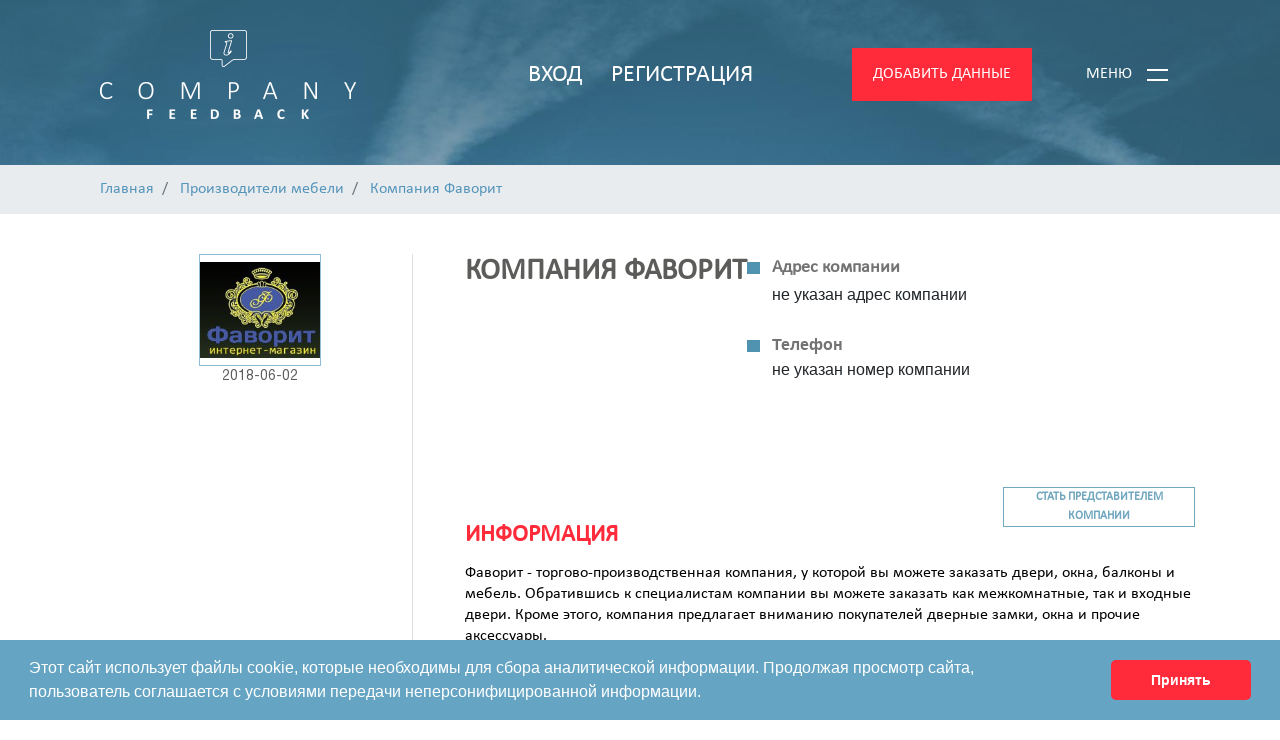

--- FILE ---
content_type: text/html; charset=UTF-8
request_url: https://company-feedback.com/495/kompaniya-favorit
body_size: 11917
content:
<!DOCTYPE html>
<html lang="ru">
    <head>
    <meta charset="UTF-8">
    
    <meta name="viewport" content="width=device-width, initial-scale=1.0">
    <meta http-equiv="X-UA-Compatible" content="ie=edge">
    <!-- Google Tag Manager -->
    <script>(function(w,d,s,l,i){w[l]=w[l]||[];w[l].push({'gtm.start':
                new Date().getTime(),event:'gtm.js'});var f=d.getElementsByTagName(s)[0],
            j=d.createElement(s),dl=l!='dataLayer'?'&l='+l:'';j.async=true;j.src=
            'https://www.googletagmanager.com/gtm.js?id='+i+dl;f.parentNode.insertBefore(j,f);
        })(window,document,'script','dataLayer','GTM-NBK3LCD');</script>
    <!-- End Google Tag Manager -->
    <!-- Google Tag Manager
    <script>(function(w,d,s,l,i){w[l]=w[l]||[];w[l].push({'gtm.start':
    new Date().getTime(),event:'gtm.js'});var f=d.getElementsByTagName(s)[0],
    j=d.createElement(s),dl=l!='dataLayer'?'&l='+l:'';j.async=true;j.src=
    'https://www.googletagmanager.com/gtm.js?id='+i+dl;f.parentNode.insertBefore(j,f);
    })(window,document,'script','dataLayer','GTM-T2K7RCG');</script> -->
    <!-- End Google Tag Manager -->
    <meta name="interkassa-verification" content="794d2ab3cbdc9d841cf8fed7a6656bba" />
    <meta name="yandex-verification" content="45b3bc7e705fa358" />
    <meta name="csrf-token" content="Mtb82dt6HfMDWJTeDizmaEdVZzKJNLO1TcertfxI">
    <meta name="theme-color" content="#8fbdd7">
    <link rel="shortcut icon" href="https://company-feedback.com/favicon.png" type="image/png">
    <link href="https://stackpath.bootstrapcdn.com/font-awesome/4.7.0/css/font-awesome.min.css" rel="stylesheet" integrity="sha384-wvfXpqpZZVQGK6TAh5PVlGOfQNHSoD2xbE+QkPxCAFlNEevoEH3Sl0sibVcOQVnN" crossorigin="anonymous">
    <link rel="stylesheet" href="https://company-feedback.com/css/lightbox.css">
    <link rel="stylesheet" href="https://company-feedback.com/css/style.css">
    <title>&#10148; Компания Фаворит - отзывы о компании | Company-Feedback </title>
    <meta name="description" content="&#10140; Отзывы людей о компании Компания Фаворит &#10003; Фаворит - торгово-производственная компания, у которой вы можете заказать двери, окна, балконы и мебель. Обратившись к специалистам компании ">
    <meta name="keywords" content=" отзывы настоящие от людей Компания Фаворит компани фидбек company feedback ">

    <meta property='og:title' content="&#10148; Компания Фаворит - отзывы о компании | Company-Feedback " />
    <meta property='og:description' content="&#10140; Отзывы людей о компании Компания Фаворит &#10003; Фаворит - торгово-производственная компания, у которой вы можете заказать двери, окна, балконы и мебель. Обратившись к специалистам компании " />
    <meta property='og:url' content="https://company-feedback.com/495/kompaniya-favorit" />
    <meta property='og:image' content="https://company-feedback.com/uploads/company/kompaniya-favorit.png " />

        <link rel="canonical" href="https://company-feedback.com/495/kompaniya-favorit"/>

    
    <link rel="stylesheet" type="text/css" href="https://cdnjs.cloudflare.com/ajax/libs/cookieconsent2/3.1.1/cookieconsent.min.css" />
    <script src="https://cdnjs.cloudflare.com/ajax/libs/cookieconsent2/3.1.1/cookieconsent.min.js" data-cfasync="false"></script>
    <script>
        window.addEventListener('load', function(){
            window.cookieconsent.initialise({
                revokeBtn: "<div class='cc-revoke'></div>",
                type: "opt-in",
                theme: "classic",
                palette: {
                    popup: {
                        background: "#65a4c3",
                        text: "#fff"
                    },
                    button: {
                        background: "#ff2b3a",
                        text: "#fff"
                    }
                },
                content: {
                    message: "Этот сайт использует файлы cookie, которые необходимы для сбора аналитической информации. Продолжая просмотр сайта, пользователь соглашается с условиями передачи неперсонифицированной информации.",
                    link: " ",
                    allow: "Принять",
                    deny: "  ",
                    href: " "
                },
                onInitialise: function(status) {
                    if(status == cookieconsent.status.allow) myScripts();
                },
                onStatusChange: function(status) {
                    if (this.hasConsented()) myScripts();
                }
            })
        });

        function myScripts() {

            // Paste here your scripts that use cookies requiring consent. See examples below

            // Google Analytics, you need to change 'UA-00000000-1' to your ID
            (function(i,s,o,g,r,a,m){i['GoogleAnalyticsObject']=r;i[r]=i[r]||function(){
                (i[r].q=i[r].q||[]).push(arguments)},i[r].l=1*new Date();a=s.createElement(o),
                m=s.getElementsByTagName(o)[0];a.async=1;a.src=g;m.parentNode.insertBefore(a,m)
            })(window,document,'script','//www.google-analytics.com/analytics.js','ga');
            ga('create', 'UA-00000000-1', 'auto');
            ga('send', 'pageview');


            // Facebook Pixel Code, you need to change '000000000000000' to your PixelID
            !function(f,b,e,v,n,t,s)
            {if(f.fbq)return;n=f.fbq=function(){n.callMethod?
                n.callMethod.apply(n,arguments):n.queue.push(arguments)};
                if(!f._fbq)f._fbq=n;n.push=n;n.loaded=!0;n.version='2.0';
                n.queue=[];t=b.createElement(e);t.async=!0;
                t.src=v;s=b.getElementsByTagName(e)[0];
                s.parentNode.insertBefore(t,s)}(window, document,'script',
                'https://connect.facebook.net/en_US/fbevents.js');
            fbq('init', '000000000000000');
            fbq('track', 'PageView');

        }
    </script>

   
</head>    <style>
        .attachment_files_foto_review {
            font-size: 17px;
            margin-top: 55px;
            text-align: center;
        }
        .photo_review_wrapper > .modal-dialog {
            max-width: 1300px !important;
        }
        .photo_review_content {
            max-height: 450px !important;
            word-break: break-word !important;
        }
        .vip-accaunt {
            color: #fe2b3a;
            font-size: 15px;
        }
    </style>
<body>
<!-- Google Tag Manager (noscript) -->
<noscript><iframe src="https://www.googletagmanager.com/ns.html?id=GTM-NBK3LCD"
                  height="0" width="0" style="display:none;visibility:hidden"></iframe></noscript>
<!-- End Google Tag Manager (noscript) -->
<!-- Google Tag Manager (noscript)
<noscript><iframe src="https://www.googletagmanager.com/ns.html?id=GTM-T2K7RCG"
height="0" width="0" style="display:none;visibility:hidden"></iframe></noscript> -->
<!-- End Google Tag Manager (noscript) -->
    <header class="header header-small ">
            <div class="container-fluid d-flex justify-content-center align-items-center h-100 flex-column">
        <div class="header__top-line justify-content-center">
            <div class="row container align-items-center">

            
            <div class="col-lg-4 col-md-6 col-sm-6 order-lg-1 order-md-2 order-sm-2 order-2 logowrapper">
                <a href="https://company-feedback.com" title="На главную">
                    <img src="https://company-feedback.com/img/logo.png" alt="лого" class="img-responsive header__logo">
                    <img src="https://company-feedback.com/img/logo-slide.png" alt="лого" class="img-responsive header__logo header__logo-slide">
                </a>
            </div>
            <div class="col-lg-4 col-md-12 col-sm-12 order-lg-2 order-md-1 order-sm-1 order-1 loginswrapper media__desk">
                                <div class="header__login-buttons ">
                    <div class="login-buttons__button login-buttons__login toggle-popup js-btnEnter" data-target="login-popup">
                        <span>Вход</span> 
                    </div>
                    <div class="login-buttons__button login-buttons__register toggle-popup js-btnReg" data-target="registration-popup">
                        <span>Регистрация</span>
                    </div>
                </div>
                            </div>
            <div class="col-lg-4 col-md-6 col-sm-6 order-lg-3 order-md-3 order-sm-3 order-3 menuwrapper">
                <div class="header__controls">

                    <div class="controls__add-button toggle-popup" data-target="add-popup">
                        <span>Добавить данные</span>
                        <div class="popup  popup_hidden add" data-popup="add-popup">
    <div class="popup__wrapper add__wrapper">
        <div class="popup__close">&times;</div>
        <div class="popup__body add__body">
            <div class="add__button add__comment" data-toggle="modal" data-target="#add-comment-modal">Отзыв</div>
            <div class="add__button add__company" data-toggle="modal" data-target="#add-company-modal">Компанию</div>
        </div>
    </div>
</div>
                    </div>


                    <div class="controls__menu-button toggle-popup" data-target="menu-popup">
                        <span>Меню</span>
                        <div class="popup popup_hidden menu" data-popup="menu-popup">
    <div class="popup__wrapper menu__wrapper">
        <div class="popup__close">&times;</div>
        <div class="popup__body menu__body">
            <nav class="menu__inner-wrapper">
                <a href="/" class="menu__link">Главная</a>
                <a href="/reviews" class="menu__link">Отзывы</a>
                <a href="/companies" class="menu__link">Компании</a>
                <a href="/contact" class="menu__link">Контакты</a>
                <a href="/rules" class="menu__link">Правила размещения</a>
                <a class="menu__link" ><div  data-toggle="modal" data-target="#moderator-modal">Написать модератору</div></a>
                <a href="/vip-benefits" class="menu__link">VIP - Аккаунт</a>
                <a href="https://company-feedback.com/sitemap" class="menu__link">Карта сайта</a>

<span class="hr_top"></span>
                <div class="media__mobile media__500 menu__link " data-toggle="modal" data-target="#add-comment-modal">Добавить отзыв</div>
                <div class="media__mobile media__500 menu__link" data-toggle="modal" data-target="#add-company-modal">Добавить компанию</div>


                
                   
                
                
                    
                


                                    <div class="media__mobile media__900 menu__link login-buttons__button login-buttons__login toggle-popup js-btnEnter" data-target="login-popup">
                        Вход
                    </div>
                    <div class="media__mobile media__900 menu__link login-buttons__button login-buttons__register toggle-popup js-btnReg" data-target="registration-popup">
                        Регистрация
                    </div>
                


            </nav>
        </div>
    </div>
</div>                        <div class="controls__burger">
                            <div class="burger__line "></div>
                            <div class="burger__line burger__line_red burger__line_hidden"></div>
                            <div class="burger__line"></div>
                        </div>
                    </div>
                </div>
            </div>
        </div>
        </div>
            </div>
</header>





            <div class="brecrmbs">
    <div class="container">
                    <ol itemscope="" itemtype="https://schema.org/BreadcrumbList" class="breadcrumb breadcrumb-filter">
                                                    <li itemprop="itemListElement" itemscope="" itemtype="https://schema.org/ListItem" class="breadcrumb-item">
                        <a itemscope="" itemtype="https://schema.org/Thing" itemprop="item" itemid="" href="https://company-feedback.com" title="Главная">
                            <span itemprop="name"> Главная</span>
                        </a>
                        <meta itemprop="position" content="1">
                    </li>
                                                                        <li itemprop="itemListElement" itemscope="" itemtype="https://schema.org/ListItem" class="breadcrumb-item">
                        <a itemscope="" itemtype="https://schema.org/Thing" itemprop="item" itemid="" href="https://company-feedback.com/30c/proizvoditeli-mebeli" title="Производители мебели">
                            <span itemprop="name"> Производители мебели</span>
                        </a>
                        <meta itemprop="position" content="2">
                    </li>
                                                                        <li itemprop="itemListElement" itemscope="" itemtype="https://schema.org/ListItem" class="breadcrumb-item">
                        <a itemscope="" itemtype="https://schema.org/Thing" itemprop="item" itemid="" href="https://company-feedback.com/495/kompaniya-favorit" title="Компания Фаворит">
                            <span itemprop="name"> Компания Фаворит</span>
                        </a>
                        <meta itemprop="position" content="3">
                    </li>
                                                </ol>   
            </div> 
</div>
       
    <section class="company-page vertical-line">
        <div class="container position-relative">
                
            <div class="side-line-left"></div>

            <div class="row company" itemscope itemtype="http://schema.org/Organization">
                    <div class="col-lg-4 col-md-4 col-sm-4 company__company-summary">
                        <div class="company-summary__photo-wrapper">
                                                            <img src="https://company-feedback.com/uploads/company/kompaniya-favorit.png" itemprop="logo url" alt="Лого" class="img-responsive company-summary__photo">
                                                    </div>
                        <div class="company-summary__info-text">
                            
                            <div class="company-summary__date">2018-06-02</div>
                        </div>
                    </div>
                    <div class="col-lg-8 col-md-8 col-sm-8 company__company-info">
                        <div class="company-info__line">

                            <div class="row">
                                <div class="col-xl-12">
                                    <h1 class="company-page__head" itemprop="name"> Компания Фаворит</h1>
                                </div>
                            </div>


                            <div class="company-info__company-contacts">
                                <div class="company-contacts__item company-contacts__addres">
                                    <span class="company-contacts__item-title color-gray"><b>Адрес компании</b></span>
                                     не указан адрес компании                                 </div>
                                <div class="company-contacts__item company-contacts__phone"><span class="color-gray"><b>Телефон</b></span>
                                     не указан номер компании                                 </div>
                            </div>

                            <div class="company-info__representative">











                                                                                                                    <button class="company-info__representative-button company-info__representative-button_adding company-info__representative-button_disabled" data-toggle="popover" data-trigger="hover" data-placement="bottom" title="Необходима регистрация" data-content="Данная функция доступна только для зарегистрированных пользователей.">Стать представителем компании</button>
                                                                                                                                                    </div>
                        </div>

                        <div class="company-info__head">Информация</div>
                        <div class="company-info__text" itemprop="description">
                             Фаворит - торгово-производственная компания, у которой вы можете заказать двери, окна, балконы и мебель. Обратившись к специалистам компании вы можете заказать как межкомнатные, так и входные двери. Кроме этого, компания предлагает вниманию покупателей дверные замки, окна и прочие аксессуары.                         </div>
                        <button class="company-info__add-review-button button-red" data-toggle="modal" data-target="#add-comment-modal" data-companyId="495" data-companyName="Компания Фаворит">Добавить отзыв</button>
                    </div>
                </div>

                
                <div class="row comment  js-comment" data-href="/company/495/review/3888" data-id="3888">
        <div class="col-lg-4 col-md-4 col-sm-4 col-12 comment__user">
                            <img src="https://company-feedback.com/uploads/no_foto/no_avatar.png" alt="Аватар" class="img-responsive user__photo">
            
            <div class="user__text  js-user__info">
                <div class="user__name">
                    Гость
                                    </div>
                                <div class="user__date">
                                            2018-09-26
                                    </div>
            </div>
        </div>

        <div class="col-lg-8 col-md-8 col-sm-8 col-12 comment__comment-content">

            <div class="rating rating__show">
                <span class="rating__count">5</span>
                <div class="rating rating__wrapper ">
                    <span data-rate="1" data-active="true" class="stars"></span>
                    <span data-rate="2" data-active="true" class="stars"></span>
                    <span data-rate="3" data-active="true" class="stars"></span>
                    <span data-rate="4" data-active="false" class="stars"></span>
                    <span data-rate="5" data-active="false" class="stars"></span>
                </div>
            </div>

            <div class="comment-content__comment-text">
                Купил двери модель Аризона через сайт https://favorit-kiev.com.ua/ заказал установку и доставку. Двери установили плохо имеется люфт целый сантиметр, когда я обратился в компанию сказали а что  вы хотели за шесть тысяч это плохие двери, хорошие стоят на много дороже...
            </div>
                            <div class="comment-content__full_text comment-content__full_text_none">
                    Купил двери модель Аризона через сайт https://favorit-kiev.com.ua/ заказал установку и доставку. Двери установили плохо имеется люфт целый сантиметр, когда я обратился в компанию сказали а что  вы хотели за шесть тысяч это плохие двери, хорошие стоят на много дороже
                </div>
            
            
            <div class="row">
                <div class="col-lg-4 col-md-12 col-sm-12 col-12">
                    <div class="comment-content__comment-edit "  data-user=""  data-toggle="modal" data-target="" data-id="3888" data-company-id="495" data-company-name="Компания Фаворит">
                        читать отзыв
                    </div>
                </div>
                <div class="col-lg-8 col-md-12 col-sm-12 col-12">
                    
                                        
                </div>
            </div>


        </div>
    </div>
    <div class="row comment  js-comment" data-href="/company/495/review/3887" data-id="3887">
        <div class="col-lg-4 col-md-4 col-sm-4 col-12 comment__user">
                            <img src="https://company-feedback.com/uploads/no_foto/no_avatar.png" alt="Аватар" class="img-responsive user__photo">
            
            <div class="user__text  js-user__info">
                <div class="user__name">
                    Гость
                                    </div>
                                <div class="user__date">
                                            2018-07-02
                                    </div>
            </div>
        </div>

        <div class="col-lg-8 col-md-8 col-sm-8 col-12 comment__comment-content">

            <div class="rating rating__show">
                <span class="rating__count">5</span>
                <div class="rating rating__wrapper ">
                    <span data-rate="1" data-active="true" class="stars"></span>
                    <span data-rate="2" data-active="true" class="stars"></span>
                    <span data-rate="3" data-active="true" class="stars"></span>
                    <span data-rate="4" data-active="false" class="stars"></span>
                    <span data-rate="5" data-active="false" class="stars"></span>
                </div>
            </div>

            <div class="comment-content__comment-text">
                Спасибо за отзыв, скажите а когда было обращение и какой менеджер вам так ответить, вообще мы так никогда и некому не отвечали. Вы делали обращение. претензию на электронный адрес? У нас люфта в дверях не бывает, можете прити на выставку и посмотреть вживую....
            </div>
                            <div class="comment-content__full_text comment-content__full_text_none">
                    Спасибо за отзыв, скажите а когда было обращение и какой менеджер вам так ответить, вообще мы так никогда и некому не отвечали. Вы делали обращение. претензию на электронный адрес? У нас люфта в дверях не бывает, можете прити на выставку и посмотреть вживую.
                </div>
            
            
            <div class="row">
                <div class="col-lg-4 col-md-12 col-sm-12 col-12">
                    <div class="comment-content__comment-edit "  data-user=""  data-toggle="modal" data-target="" data-id="3887" data-company-id="495" data-company-name="Компания Фаворит">
                        читать отзыв
                    </div>
                </div>
                <div class="col-lg-8 col-md-12 col-sm-12 col-12">
                    
                                        
                </div>
            </div>


        </div>
    </div>
    <div class="row comment  js-comment" data-href="/company/495/review/3889" data-id="3889">
        <div class="col-lg-4 col-md-4 col-sm-4 col-12 comment__user">
                            <img src="https://company-feedback.com/uploads/no_foto/no_avatar.png" alt="Аватар" class="img-responsive user__photo">
            
            <div class="user__text  js-user__info">
                <div class="user__name">
                    Людмила
                                    </div>
                                <div class="user__date">
                                                                          21 июля, 2017 год
                                    </div>
            </div>
        </div>

        <div class="col-lg-8 col-md-8 col-sm-8 col-12 comment__comment-content">

            <div class="rating rating__show">
                <span class="rating__count">5</span>
                <div class="rating rating__wrapper ">
                    <span data-rate="1" data-active="true" class="stars"></span>
                    <span data-rate="2" data-active="true" class="stars"></span>
                    <span data-rate="3" data-active="true" class="stars"></span>
                    <span data-rate="4" data-active="false" class="stars"></span>
                    <span data-rate="5" data-active="false" class="stars"></span>
                </div>
            </div>

            <div class="comment-content__comment-text">
                Заказывала нестандартные двери, нужны были срочно(требовали мастера, утепляющие дом). Пообещали сделать как можно быстрее. Через 8 дней двери были готовы и отправлены Новой почтой..Упакованы просто идеально: в плотном картоне ,деревянной рамке и установлены на подставке. На Новой почте сказали, что ваши двери наверное из красного дерева, на полмашины и рядом поставить...
            </div>
                            <div class="comment-content__full_text comment-content__full_text_none">
                    Заказывала нестандартные двери, нужны были срочно(требовали мастера, утепляющие дом). Пообещали сделать как можно быстрее. Через 8 дней двери были готовы и отправлены Новой почтой..Упакованы просто идеально: в плотном картоне ,деревянной рамке и установлены на подставке. На Новой почте сказали, что ваши двери наверное из красного дерева, на полмашины и рядом поставить и положить ничего было нельзя.Дома пробовала до них добраться, не смогла, пока все не распаковали... Установили наши мастера .. Все подходило.. Не было только дырочек с внутренней стороны под крепление колпачка для ручки, просверлили сами..Дверь , при огромном весе ходит очень легко, даже непривычно после старой , закрывается тоже отлично.. Выглядит идеально... Довольны очень ... стоит пока неделю.. Спасибо . Процветания фирме!!!
                </div>
            
            
            <div class="row">
                <div class="col-lg-4 col-md-12 col-sm-12 col-12">
                    <div class="comment-content__comment-edit "  data-user=""  data-toggle="modal" data-target="" data-id="3889" data-company-id="495" data-company-name="Компания Фаворит">
                        читать отзыв
                    </div>
                </div>
                <div class="col-lg-8 col-md-12 col-sm-12 col-12">
                    
                                        
                </div>
            </div>


        </div>
    </div>


    <div class="row companies-bottom">
        <div class="col-lg-4 offset-lg-4 text-center load-more__wrapper" >
                        <div class="load-more" data-type="comments">
                <span class="load-more__span load-more__span_1">З</span>
                <span class="load-more__span load-more__span_2">а</span>
                <span class="load-more__span load-more__span_3">г</span>
                <span class="load-more__span load-more__span_4">р</span>
                <span class="load-more__span load-more__span_5">у</span>
                <span class="load-more__span load-more__span_6">з</span>
                <span class="load-more__span load-more__span_7">и</span>
                <span class="load-more__span load-more__span_8">т</span>
                <span class="load-more__span load-more__span_9">ь</span>
                <span class="load-more__span load-more__span_10">&#160;</span>
                <span class="load-more__span load-more__span_11">е</span>
                <span class="load-more__span load-more__span_12">щ</span>
                <span class="load-more__span load-more__span_13">е</span>
            </div>
                    </div>

        <ul class="pagination" role="navigation">
        
                    <li class="page-item disabled" aria-disabled="true" aria-label="&laquo; Previous">
                <span class="page-link" aria-hidden="true">&lsaquo;</span>
            </li>
        
        
                    
            
            
                                                                        <li class="page-item active" aria-current="page"><span class="page-link">1</span></li>
                                                                                <li class="page-item"><a class="page-link" href="https://company-feedback.com/495/kompaniya-favorit?page=2">2</a></li>
                                                                                <li class="page-item"><a class="page-link" href="https://company-feedback.com/495/kompaniya-favorit?page=3">3</a></li>
                                                                                <li class="page-item"><a class="page-link" href="https://company-feedback.com/495/kompaniya-favorit?page=4">4</a></li>
                                                                                <li class="page-item"><a class="page-link" href="https://company-feedback.com/495/kompaniya-favorit?page=5">5</a></li>
                                                        
        
                    <li class="page-item">
                <a class="page-link" href="https://company-feedback.com/495/kompaniya-favorit?page=2" rel="next" aria-label="Next &raquo;">&rsaquo;</a>
            </li>
            </ul>

    </div>
        </div>
    </section>

    <footer class="footer footer-small ">
    <div class="container-fluid">
        <div class="row footer-small__row">
            <div class="col-lg-4 col-md-12 col-sm-12 order-lg-first order-md-last order-sm-last order-last text-center align-items-center justify-content-center d-flex flex-column">
                <a href="https://company-feedback.com"><img src="https://company-feedback.com/img/logo.png" alt="Лого" class="img-responsive footer__logo footer-small__logo"></a> 
                <div class="footer__copyright footer-small__copyright">copyright 2019</div>
            </div>
            <div class="col-lg-8 col-md-12 col-sm-12 align-items-center justify-content-center d-flex flex-column justify-content-center">
                <div class="footer__footer-buttons footer-small__footer-buttons">
                    <div class="footer-buttons__button footer-buttons__button_1">Добавить</div>
                    <div class="footer-buttons__button footer-buttons__button_2" data-toggle="modal" data-target="#add-comment-modal">ОТЗЫВ</div>
                    <div class="footer-buttons__button footer-buttons__button_3" data-toggle="modal" data-target="#add-company-modal">КОМПАНИЮ</div>
                </div>
                <div class="footer__footer-links footer-small__footer-links">
                    <a href="/" class="footer-links__link">ГЛАВНАЯ</a>
                    <a href="/reviews" class="footer-links__link">ОТЗЫВЫ</a>
                    <a href="/companies" class="footer-links__link">КОМПАНИИ</a>
                    <a href="/contact" class="footer-links__link">КОНТАКТЫ</a>
                </div>
                <div class="footer__bottom-links footer-small__bottom-links">
                    <a href="https://company-feedback.com/terms-of-use" class="bottom-links__link">Пользовательское соглашение</a>
                    <a href="https://company-feedback.com/privacy-policy" class="bottom-links__link">Политика конфиденциальности</a>
                    <a href="https://company-feedback.com/sitemap" class="bottom-links__link">Карта сайта</a>
                </div>
            </div>
        </div>
    </div>
</footer>

<div id="go-to" class="go-top-button" title="В начало" ></div>
         
    <div class="modal fade" id="company-representative-modal" role="dialog" aria-labelledby="company-representative-modal" aria-hidden="true">
    <div class="modal-dialog" role="document">
        <div class="modal-content no-line">
        <div class="modal-header">
            <div class="modal-header__top-line">
                    <button type="button" class="close" data-dismiss="modal" aria-label="Close">
                        <span aria-hidden="true">&times;</span>
                    </button>
            </div>
            <h5 class="modal-title">как стать представителем этой компании?</h5>
        </div>
        <div class="modal-body">
            <form action="https://company-feedback.com/agent-company/495" method="post" class="modal-form modal-form_wide add-represetnative-form">
                <input type="hidden" name="_token" value="Mtb82dt6HfMDWJTeDizmaEdVZzKJNLO1TcertfxI">
                <div class="modal__description">
                    Если это Ваша компания и Вы хотите быть ее представителем на нашем сайте, 
                    общаться со своей аудиторией и иметь приоритетный статус, 
                    Вам необходимо подать заявку на активацию данной возможности. 
                    Для этого Вам достаточно воспользоваться формой ниже и предоставить информацию о 
                    принадлежности к данной компани.
                </div>
                <div class="modal-form__form-header">Отправить заявку</div>
                <textarea name="message_agent" cols="30" rows="10" class="modal-form__input modal-form__textarea" placeholder="Основания для назначения представителем данной компании"></textarea>
                <div class="modal-form__split">
                    <div class="row">
                        <div class="col-md-6 d-flex flex-column align-items-sm-center mb-sm-30">
                            <input type="text" name="name_agent" class="modal-form__progressive-input" value="" placeholder="Имя" disabled>
                            <input type="text" name="last_name_agent" class="modal-form__progressive-input" placeholder="Фамилия">
                            <input type="text" name="position_agent" class="modal-form__progressive-input" placeholder="Должность">
                        </div>
                        <div class="col-md-6">
                            <div class="modal-form__text">
                                    Указанные данные будут отображаться 
                                    в карточке компании
                            </div>
                            <div class="modal-form__checkbox-component checkbox-component checkbox-component_mb">
                                <input type="checkbox" name="agree_view_agent" value="1" id="company-representative__agree-checkbox_1" class="checkbox-component__checkbox">
                                <label for="company-representative__agree-checkbox_1" class="checkbox-component__label checkbox-component__label_small">Согласен</label>
                            </div>
                            <div class="modal-form__checkbox-component checkbox-component checkbox-component_mb">
                                <input type="checkbox" name="check_rules_agent" value="1" id="company-representative__rules-checkbox_2" class="checkbox-component__checkbox">
                                <label for="company-representative__rules-checkbox_2" class="checkbox-component__label checkbox-component__label_small">Ознакомлен с <a href="https://company-feedback.com/terms-of-use" class="modal-form__href">правилами использования сайта</a> </label>
                            </div>
                        </div>
                        <div class="col-md-6 d-flex flex-column align-items-sm-center">
                             <button type="submit" class="modal-form__button modal-form__submit">Подать заявку</button>
                        </div>
                    </div>
                </div>
            </form>
        </div>
        </div>
    </div>
</div>  
    <div class="modal fade" id="message-to-representative-modal" role="dialog" aria-labelledby="message-to-representative-modal" aria-hidden="true">
    <div class="modal-dialog" role="document">
        <div class="modal-content">
        <div class="modal-header">
            <div class="modal-header__top-line">
                    <button type="button" class="close" data-dismiss="modal" aria-label="Close">
                        <span aria-hidden="true">&times;</span>
                    </button>
            </div>
            <h5 class="modal-title">Написать представителю компании</h5>
        </div>
        <div class="modal-body">
            <form method="post" action="https://company-feedback.com/write-agent" class="modal-form write-to-representative-form">
                <input type="hidden" name="_token" value="Mtb82dt6HfMDWJTeDizmaEdVZzKJNLO1TcertfxI">
                <input type="hidden" name="company_id" value="495"/>
                <textarea name="send_message_agent" cols="30" rows="10" class="modal-form__input modal-form__textarea" placeholder="Сообщение"></textarea>
                <button type="submit" class="modal-form__button modal-form__submit">Отправить</button>
            </form>
        </div>
        </div>
    </div>
</div> 

     <div class="modal fade" id="moderator-modal" role="dialog" aria-labelledby="moderator-modal" aria-hidden="true">
    <div class="modal-dialog" role="document">
        <div class="modal-content">
        <div class="modal-header">
            <div class="modal-header__top-line">
                    <button type="button" class="close" data-dismiss="modal" aria-label="Close">
                        <span aria-hidden="true">&times;</span>
                    </button>
            </div>
            <h5 class="modal-title">Связаться с модератором</h5>
        </div>
        <div class="modal-body">
            <form method="post" action="https://company-feedback.com/message" class="modal-form moderator-form">
                <input type="hidden" name="_token" value="Mtb82dt6HfMDWJTeDizmaEdVZzKJNLO1TcertfxI">

                                    <input name="name_moderator" type="text" class="modal-form__input" placeholder="Ваше имя">
                    <input type="email" name="email_moderator" class="modal-form__input" placeholder="E-mail">
                                <textarea name="message_moderator" cols="30" rows="10" class="modal-form__input modal-form__textarea" placeholder="Сообщение"></textarea>
                <button type="submit" class="modal-form__button modal-form__submit">Отправить</button>
            </form>
        </div>
        </div>
    </div>
</div>

     <div class="modal fade" id="add-comment-modal" role="dialog" aria-labelledby="add-comment-modal" aria-hidden="true">
    <div class="modal-dialog" role="document">
        <div class="modal-content">
            <div class="modal-header">
                <div class="modal-header__top-line">
                    <button type="button" class="close" data-dismiss="modal" aria-label="Close">
                        <span aria-hidden="true">&times;</span>
                    </button>
                </div>
                <h5 class="modal-title">Добавить отзыв</h5>
            </div>
            <div class="modal-body">
                                    <p style="color: #ffffff">Размещение отзывов доступно только для зарегистрированных пользователей</p>
                            </div>
        </div>
    </div>
</div>
     <div class="modal fade" id="add-company-modal" role="dialog" aria-labelledby="add-company-modal" aria-hidden="true">
    <div class="modal-dialog modal--company" role="document">
        <div class="modal-content">
            <div class="modal-header">
                <div class="modal-header__top-line">
                    <button type="button" class="close" data-dismiss="modal" aria-label="Close">
                        <span aria-hidden="true">&times;</span>
                    </button>
                </div>
                <h5 class="modal-title">Добавить компанию</h5>
            </div>
            <div class="modal-body">
                                    <p style="color: #ffffff">Размещение компаний доступно только для зарегистрированных
                        пользователей</p>
                            </div>
        </div>
    </div>
</div>     <div class="modal fade" id="add-photo-modal" role="dialog" aria-labelledby="add-photo-modal" aria-hidden="true">

    <div class="modal-dialog modal--profile-photo" role="document">
        <div class="modal-content">
            <div class="modal-header">
                <div class="modal-header__top-line">
                    <button type="button" class="close" data-dismiss="modal" aria-label="Close">
                        <span aria-hidden="true">&times;</span>
                    </button>
                </div>
                <h5 class="modal-title">Добавить фото профиля</h5>
            </div>
            
        

            <div class="modal-body">
                <form action="https://company-feedback.com/profile_photo" method="post" enctype="multipart/form-data" id="upload_photo_forms" class="upload-photo__form">
                    <input name="id" type="hidden" value="">
                    <input type="hidden" name="_token" value="Mtb82dt6HfMDWJTeDizmaEdVZzKJNLO1TcertfxI">

                    <div class="modal-form__row">
                        <div class="modal-form__select-img-component select-img-component">
                            <div class="modal-form__button select-img-component__button" >
                                <strong>Прикрепить лого</strong>
                                <input type="file" id="upload--photo" name="image_avatar"  class="select-img-component__input upload__btn-before" accept="image/x-png,image/jpeg">
                                                            </div>

                        </div>

                    </div>
                    <div class="modal-form_row upload-img__wrapper">
                        <div id="upload-demo--photo" style="width:350px"></div>

                        <div class="upload__result" style="">
                            <div id="upload-demo--photo-i" style="background:#e1e1e1;width:300px;padding:30px;height:300px;margin-top:30px"></div>
                            <span class="remove-uploads js-removeUploads">
                                <svg xmlns="http://www.w3.org/2000/svg" xmlns:xlink="http://www.w3.org/1999/xlink" viewBox="0 0 64 64" version="1.1" fill="#ffffff" width="64px" height="64px">
                                    <g fill="#ffffff">
                                    <path style=" " d="M 30 2 C 29 2 28.101563 2.5 27.5 3.300781 L 24.5 8 L 13 8 C 11.300781 8 10 9.300781 10 11 L 10 17 C 10 18.699219 11.300781 20 13 20 L 13.097656 20 L 16.597656 53.5 C 16.898438 56.101563 19 58 21.597656 58 L 46.402344 58 C 49 58 51.101563 56.101563 51.402344 53.5 L 54.902344 20 L 55 20 C 56.699219 20 58 18.699219 58 17 L 58 11 C 58 9.300781 56.699219 8 55 8 L 43.5 8 L 40.402344 3.300781 C 39.902344 2.5 38.902344 2 37.902344 2 Z M 30.097656 4 L 38 4 C 38.300781 4 38.601563 4.199219 38.800781 4.398438 L 41.097656 8 L 26.902344 8 L 29.199219 4.398438 C 29.398438 4.199219 29.699219 4 30.097656 4 Z M 13 10 L 55 10 C 55.601563 10 56 10.398438 56 11 L 56 17 C 56 17.601563 55.601563 18 55 18 L 13 18 C 12.398438 18 12 17.601563 12 17 L 12 11 C 12 10.398438 12.398438 10 13 10 Z M 16 12 C 15.398438 12 15 12.398438 15 13 L 15 15 C 15 15.601563 15.398438 16 16 16 C 16.601563 16 17 15.601563 17 15 L 17 13 C 17 12.398438 16.601563 12 16 12 Z M 21 12 C 20.398438 12 20 12.398438 20 13 L 20 15 C 20 15.601563 20.398438 16 21 16 C 21.601563 16 22 15.601563 22 15 L 22 13 C 22 12.398438 21.601563 12 21 12 Z M 26 12 C 25.398438 12 25 12.398438 25 13 L 25 15 C 25 15.601563 25.398438 16 26 16 C 26.601563 16 27 15.601563 27 15 L 27 13 C 27 12.398438 26.601563 12 26 12 Z M 31 12 C 30.398438 12 30 12.398438 30 13 L 30 15 C 30 15.601563 30.398438 16 31 16 C 31.601563 16 32 15.601563 32 15 L 32 13 C 32 12.398438 31.601563 12 31 12 Z M 37 12 C 36.398438 12 36 12.398438 36 13 L 36 15 C 36 15.601563 36.398438 16 37 16 C 37.601563 16 38 15.601563 38 15 L 38 13 C 38 12.398438 37.601563 12 37 12 Z M 42 12 C 41.398438 12 41 12.398438 41 13 L 41 15 C 41 15.601563 41.398438 16 42 16 C 42.601563 16 43 15.601563 43 15 L 43 13 C 43 12.398438 42.601563 12 42 12 Z M 47 12 C 46.398438 12 46 12.398438 46 13 L 46 15 C 46 15.601563 46.398438 16 47 16 C 47.601563 16 48 15.601563 48 15 L 48 13 C 48 12.398438 47.601563 12 47 12 Z M 52 12 C 51.398438 12 51 12.398438 51 13 L 51 15 C 51 15.601563 51.398438 16 52 16 C 52.601563 16 53 15.601563 53 15 L 53 13 C 53 12.398438 52.601563 12 52 12 Z M 15.097656 20 L 52.902344 20 L 49.402344 53.300781 C 49.199219 54.800781 48 56 46.402344 56 L 21.597656 56 C 20.097656 56 18.800781 54.800781 18.597656 53.300781 Z M 34 25 C 33.398438 25 33 25.398438 33 26 L 33 46 C 33 46.601563 33.398438 47 34 47 C 34.601563 47 35 46.601563 35 46 L 35 26 C 35 25.398438 34.601563 25 34 25 Z M 25 25.097656 C 24.398438 25.097656 24 25.597656 24.097656 26.097656 L 25.097656 46.097656 C 25 46.597656 25.5 47 26 47 C 26.601563 47 27 46.5 27 46 L 26 26 C 26 25.398438 25.5 25 25 25.097656 Z M 43.097656 25.097656 C 42.5 25.097656 42.097656 25.5 42.097656 26 L 41.097656 46 C 41 46.5 41.398438 47 42 47 C 42.601563 47 43 46.597656 43 46.097656 L 44 26.097656 C 44 25.5 43.597656 25.097656 43.097656 25.097656 Z M 23 52 C 22.398438 52 22 52.398438 22 53 C 22 53.601563 22.398438 54 23 54 L 37 54 C 37.601563 54 38 53.601563 38 53 C 38 52.398438 37.601563 52 37 52 Z M 41 52 C 40.398438 52 40 52.398438 40 53 C 40 53.601563 40.398438 54 41 54 L 45 54 C 45.601563 54 46 53.601563 46 53 C 46 52.398438 45.601563 52 45 52 Z " fill="#ffffff"/>
                                    </g>
                                </svg>
                            </span>
                            <span class="btn upload-result--photo upload__btn upload-result--photo ">обрезать</span>
                        </div>
                    </div>
                    <input type="hidden" name="cropped_avatar" id="hidden_cropped_avatar"/>
                    <button type="submit" class="modal-form__button modal-form__submit"  id="add_form_photo">Cохранить</button>
                </form>
            </div>
        </div>
    </div>
</div>
     <div class="modal fade" id="edit-comment-modal" role="dialog" aria-labelledby="edit-comment-modal" aria-hidden="true">
    <div class="modal-dialog" role="document">
        <div class="modal-content">
            <div class="modal-header">
                <button type="button" class="close js-closeModal" data-dismiss="modal" aria-label="Close">
                        <span aria-hidden="true">&times;</span>
                </button>
            </div>
            <div class="modal-body">
                <div class="comment-content">
                    <div class="row w-100 m-0">
                        <div class="col-lg-3 col-md-4 col-12 comment-content__left-side">
                            <figure>
                                <img src="https://company-feedback.com/img/modal-img.png" alt="">
                            </figure>
                            <div class="user-name-info">Антонина</div>
                            <span>2018-05-04 13:12:59</span>
                        </div>
                        <div class="col-lg-9 col-md-8 col-12 comment-content__right-side">
                            <div class="review-title-modal">отзыв об компании RESTBUE</div>
                            <p class="modal__review-text">Если это Ваша компания и Вы хотите быть ее представителем на нашем сайте. Общаться со своей аудиторией и иметь приоритетный статус. Вам необходимо подать заявку на активацию данной возможности. Для этого Вам достаточно воспользоваться формой ниже и предоставить информацию о принадлежности к данной компани.</p>

                        </div>
                    </div>
                </div>
            </div>
            <div class="moderator-navig-menu w-100 js-moder" data-id="" data-company-id="" >
                    <span style="display: none;" href="#" class="js-btn-save"><img src="https://company-feedback.com/img/icon-save-1.png" alt="img"></span>
                    <span href="#" class="js-edit" ><img src="https://company-feedback.com/img/edit-ico.png" alt="img"></span>
                    
                    <span href="#" class="js-review__delete"><img src="https://company-feedback.com/img/delete-ico.png" alt="img"></span>
                </div>
        </div>
    </div>
</div>
     <div class="modal fade"   id="login-modal" role="dialog" aria-labelledby="login-modal" aria-hidden="true">


    <div class="modal-dialog" role="document">
        <div class="modal-content">
            <div class="modal-body">
                <div class="popup__wrapper" role="document">
                    
                    <button type="button" class="close js-closeModal" data-dismiss="modal" aria-label="Close">
                        <span aria-hidden="true">&times;</span>
                    </button>
                    <div class="popup__body">
                        <form method="POST" action="https://company-feedback.com/login" id="loginForm" class="form-horizontal popup__form">
                            <input type="hidden" name="_token" value="Mtb82dt6HfMDWJTeDizmaEdVZzKJNLO1TcertfxI">

                            <input type="email" id="login__email" name="email" class="popup__input" placeholder="Email">
                            <input type="password" id="login__password" name="password" class="popup__input" placeholder="Пароль">
                            <input type="hidden" name="remember" >
                            <a href="https://company-feedback.com/password/reset" class="popup__forgot-password">Забыли пароль?</a>
                            <button class="popup__submit" type="submit" id="btn">Войти</button>
                        </form>
                    </div>
                </div>
            </div>
        </div>
    </div>
</div>
     <div class="modal fade"   id="register-modal" role="dialog" aria-labelledby="register-modal" aria-hidden="true">
    <div class="modal-dialog" role="document">
        <div class="modal-content">
            <div class="modal-body">
                <div class="popup__wrapper">
                    <button type="button" class="close js-closeModal" data-dismiss="modal" aria-label="Close">
                        <span aria-hidden="true">&times;</span>
                    </button>
                    
                    <div class="popup__body">
                        <div id="error"></div>
                        <form method="POST"  action="https://company-feedback.com/register" name="registration" id="form" class="popup__form">
                            <input type="hidden" name="_token" value="Mtb82dt6HfMDWJTeDizmaEdVZzKJNLO1TcertfxI">

                            <input  name="name" id="name" type="text" class="popup__input" placeholder="Имя"  value="" required>
                                                        <input name="email" id="email" type="email" class="popup__input" placeholder="Email" value="" required>
                                                        <input name="password" id="password"  type="password" class="popup__input" placeholder="Пароль" required>
                                                        <input name="password_confirmation" id="password_confirm" type="password" class="popup__input" placeholder="Подтвердите пароль" required>
                            
                            <button id="submit" value="Send" class="popup__submit" type="submit">зарегистрироваться</button>
                        </form>
                    </div>
                </div>
            </div>

        </div>
    </div>
</div>



<script src="https://company-feedback.com/js/jquery.min.js"></script>
<script src="https://company-feedback.com/js/lightbox.js"></script>
<script src="https://company-feedback.com/js/app.js"></script>

<script src="https://company-feedback.com/js/jquery.validate.min.js"></script>
<script src="https://company-feedback.com/js/jquery.maskedinput.min.js"></script>
<script src="https://company-feedback.com/js/sweetalert.min.js"></script>
<script src="https://company-feedback.com/js/hammer.min.js"></script>
<script>

    $(function (f) {
        $('.go-top-button').click(function() {
            var body = $("html, body");
            body.stop().animate({scrollTop:0}, 800, 'swing');
        });

        var element = f('#go-to');
        f(window).scroll(function(){
            element['fade'+ (f(this).scrollTop() > 500 ? 'In': 'Out')](800);
        });

    });

    $(window).scroll(function() {
        let width = window.innerWidth > 0 ? window.innerWidth : screen.width;
        if(width > 1024) {
            if ($(window).scrollTop() > 1) {
                $('.header__top-line').addClass('header-scroll-start fadeInDown');
                $('.search_head').css('display', 'block').addClass('.search_head__active');

            } else if ($(window).scrollTop() < 1) {
                $('.header__top-line').removeClass('header-scroll-start fadeInDown');
                $('.search_head').css('display', 'none');
            }
        } else{
                // $('.header__top-line').css({

                //     'position': 'fixed'
                // });
        }
});
    </script>

    <script src="https://company-feedback.com/AjaxLogin/AjaxLogin.js"></script>
    <script>
        AL = new Login({
            email:      "login__email",
            password:   "login__password",
            btn:        "btn",
            url:        "/login",
            successUrl: "/",
            mode:       "toast" //alert or toast
        });
    </script>

    <script>
        //Registration form
        $("#form").validate({
            lang: "ru",
            rules: {
                name: {
                    required: true,
                    maxlength: 255
                },
                email: {
                    required: true,
                    maxlength: 255
                },
                password: {
                    required: true,
                    minlength: 8
                },
                password_confirmation: {
                    required: true,
                    equalTo: '#password'
                }
            },
            submitHandler: function(form) {
                $.ajax(
                    {
                        url: "/register",
                        type: 'POST',
                        data: $(form).serialize(),
                        dataType: 'json',
                        success: function(result){
                            console.log('result',result);
                            swal("", "Для успешной регистрации пожалуйста подтвердите ваш email","success");
                        },
                        error: function(error) {
                            console.log('error',error);
                            swal("","Проверьте поле email. Возможно Ваш email уже используется !","error");
//                    location.reload();
                        }
                    });
            },
            messages: {
                name: {
                    required: "Заполните это поле",
                    maxlength: "Слишком длинное имя"
                },
                email: "Введите корректный emal",
                password: {
                    required: "Заполните это поле",
                    minlength: "Минимальная длина пароля 8 символов"
                },
                password_confirmation: "Пароли должны совпадать"
            }
        });
    </script>
    <script src="https://company-feedback.com/js/select2.min.js"></script>
    <script src="https://company-feedback.com/js/croppie.js"></script>
<script>
$(function () {
  $('[data-toggle="popover"]').popover()
});
</script>


<script src="https://company-feedback.com/js/main.js"></script>


    
        

            
        
        
            
        
        
            
        
    

<script defer src="https://static.cloudflareinsights.com/beacon.min.js/vcd15cbe7772f49c399c6a5babf22c1241717689176015" integrity="sha512-ZpsOmlRQV6y907TI0dKBHq9Md29nnaEIPlkf84rnaERnq6zvWvPUqr2ft8M1aS28oN72PdrCzSjY4U6VaAw1EQ==" data-cf-beacon='{"version":"2024.11.0","token":"0f2a8781e39f4f61ae47cc3499228b51","r":1,"server_timing":{"name":{"cfCacheStatus":true,"cfEdge":true,"cfExtPri":true,"cfL4":true,"cfOrigin":true,"cfSpeedBrain":true},"location_startswith":null}}' crossorigin="anonymous"></script>
</body>
</html>

--- FILE ---
content_type: text/css
request_url: https://company-feedback.com/css/lightbox.css
body_size: 743
content:
/* LightBox Style */
/* -------- the object that calls the function  */
.lightbox {
    cursor: pointer;
}
/* -------- the LightBox  */
#AI_lightbox {
    position: fixed;
    top: 0px;
    left: 0px;
    width: 100vw;
    height: 100vh;
    background: rgba(0, 0, 0, 0.9);
    z-index: 1099;
    opacity: 0;
    display: none;
    /* -------- the image in LightBox */
}
#AI_lightbox span {
    position: absolute;
    cursor: pointer;
    z-index: 110;
    text-align: center;
    text-shadow: 0px 0px 5px #000000;
}
#AI_lightbox span i {
    font-size: 1.4em;
    color: #FFF;
    line-height: 100px;
    width: 100px;
}
#AI_lightbox .close {
    top: 0px;
    right: 0px;
}
#AI_lightbox .next {
    top: 50%;
    right: 10px;
    transform: translate(0px, -50%);
}
#AI_lightbox .prev {
    top: 50%;
    left: 10px;
    transform: translate(0px, -50%);
}
#AI_lightbox img {
    /* -------- If you like the edges around the picture just change a max-width and max-height to 90vw */
    max-width: 100vw;
    max-height: 100vh;
    position: absolute;
    /* -------- Set image to center */
    top: 50%;
    left: 50%;
    -webkit-transform: translate(-50%, -50%);
    -moz-transform: translate(-50%, -50%);
    -ms-transform: translate(-50%, -50%);
    -o-transform: translate(-50%, -50%);
    transform: translate(-50%, -50%);
}
/* -------- here is just style for display preloader */
* {
    margin: 0px;
    padding: 0px;
    -webkit-box-sizing: border-box;
    -moz-box-sizing: border-box;
    box-sizing: border-box;
    position: relative;
}
body {
    text-align: center;
    font-family: Verdana;
}
.AI_lightbox_grid .block {
    /*float: left;*/
    /*width: 33.3vw;*/
    /*height: 33.3vw;*/
    text-align: center;
    /*overflow: hidden;*/
}
.AI_lightbox_grid .block img {
    height: 100%;
    /*left: 50%;*/
    margin: 20px 0;
    /*transform: translate(-50%, 0px);*/
}
.follow {
    display: block;
    position: fixed;
    bottom: 0px;
    width: 100%;
    height: 50px;
    margin: 0px;
    padding: 0px;
    background: rgba(0, 0, 0, 0.1);
    text-align: left;
}
.follow a {
    display: inline-block;
    line-height: 50px;
    padding: 0px 10px;
    color: #000;
    cursor: pointer;
}
.follow a i {
    display: inline-block;
    line-height: 50px;
    pointer-events: none;
}

/* fallback */
@font-face {
    font-family: 'Material Icons';
    font-style: normal;
    font-weight: 400;
    src: url(https://fonts.gstatic.com/s/materialicons/v48/flUhRq6tzZclQEJ-Vdg-IuiaDsNc.woff2) format('woff2');
}

.material-icons {
    font-family: 'Material Icons';
    font-weight: normal;
    font-style: normal;
    font-size: 24px;
    line-height: 1;
    letter-spacing: normal;
    text-transform: none;
    display: inline-block;
    white-space: nowrap;
    word-wrap: normal;
    direction: ltr;
    -webkit-font-feature-settings: 'liga';
    -webkit-font-smoothing: antialiased;
}

@media screen and (max-width: 1100px) {
    .AI_lightbox_grid .block img {
        width: 93%;
    }

    .review_horizontal > .review__img-wrapp {
        margin: 40px auto 20px;
    }

    .comment-img-wrapper {
        margin-right: 0;
    }
}


--- FILE ---
content_type: text/css
request_url: https://company-feedback.com/css/style.css
body_size: 51372
content:
/**
 * Owl Carousel v2.3.4
 * Copyright 2013-2018 David Deutsch
 * Licensed under: SEE LICENSE IN https://github.com/OwlCarousel2/OwlCarousel2/blob/master/LICENSE
 */
.owl-carousel,.owl-carousel .owl-item{-webkit-tap-highlight-color:transparent;position:relative}.owl-carousel{display:none;width:100%;z-index:1}.owl-carousel .owl-stage{position:relative;-ms-touch-action:pan-Y;touch-action:manipulation;-moz-backface-visibility:hidden}.owl-carousel .owl-stage:after{content:".";display:block;clear:both;visibility:hidden;line-height:0;height:0}.owl-carousel .owl-stage-outer{position:relative;overflow:hidden;-webkit-transform:translate3d(0,0,0)}.owl-carousel .owl-item,.owl-carousel .owl-wrapper{-webkit-backface-visibility:hidden;-moz-backface-visibility:hidden;-ms-backface-visibility:hidden;-webkit-transform:translate3d(0,0,0);-moz-transform:translate3d(0,0,0);-ms-transform:translate3d(0,0,0)}.owl-carousel .owl-item{min-height:1px;float:left;-webkit-backface-visibility:hidden;-webkit-touch-callout:none}.owl-carousel .owl-item img{display:block;width:100%}.owl-carousel .owl-dots.disabled,.owl-carousel .owl-nav.disabled{display:none}.no-js .owl-carousel,.owl-carousel.owl-loaded{display:block}.owl-carousel .owl-dot,.owl-carousel .owl-nav .owl-next,.owl-carousel .owl-nav .owl-prev{cursor:pointer;-webkit-user-select:none;-moz-user-select:none;-ms-user-select:none;user-select:none}.owl-carousel .owl-nav button.owl-next,.owl-carousel .owl-nav button.owl-prev,.owl-carousel button.owl-dot{background:0 0;color:inherit;border:none;padding:0!important;font:inherit}.owl-carousel.owl-loading{opacity:0;display:block}.owl-carousel.owl-hidden{opacity:0}.owl-carousel.owl-refresh .owl-item{visibility:hidden}.owl-carousel.owl-drag .owl-item{-ms-touch-action:pan-y;touch-action:pan-y;-webkit-user-select:none;-moz-user-select:none;-ms-user-select:none;user-select:none}.owl-carousel.owl-grab{cursor:move;cursor:-webkit-grab;cursor:grab}.owl-carousel.owl-rtl{direction:rtl}.owl-carousel.owl-rtl .owl-item{float:right}.owl-carousel .animated{-webkit-animation-duration:1s;animation-duration:1s;-webkit-animation-fill-mode:both;animation-fill-mode:both}.owl-carousel .owl-animated-in{z-index:0}.owl-carousel .owl-animated-out{z-index:1}.owl-carousel .fadeOut{-webkit-animation-name:fadeOut;animation-name:fadeOut}@-webkit-keyframes fadeOut{0%{opacity:1}100%{opacity:0}}@keyframes fadeOut{0%{opacity:1}100%{opacity:0}}.owl-height{-webkit-transition:height .5s ease-in-out;transition:height .5s ease-in-out}.owl-carousel .owl-item .owl-lazy{opacity:0;-webkit-transition:opacity .4s ease;transition:opacity .4s ease}.owl-carousel .owl-item .owl-lazy:not([src]),.owl-carousel .owl-item .owl-lazy[src^=""]{max-height:0}.owl-carousel .owl-item img.owl-lazy{-webkit-transform-style:preserve-3d;transform-style:preserve-3d}.owl-carousel .owl-video-wrapper{position:relative;height:100%;background:#000}.owl-carousel .owl-video-play-icon{position:absolute;height:80px;width:80px;left:50%;top:50%;margin-left:-40px;margin-top:-40px;background:url(owl.video.play.png) no-repeat;cursor:pointer;z-index:1;-webkit-backface-visibility:hidden;-webkit-transition:-webkit-transform .1s ease;transition:-webkit-transform .1s ease;transition:transform .1s ease;transition:transform .1s ease, -webkit-transform .1s ease}.owl-carousel .owl-video-play-icon:hover{-webkit-transform:scale(1.3,1.3);transform:scale(1.3,1.3)}.owl-carousel .owl-video-playing .owl-video-play-icon,.owl-carousel .owl-video-playing .owl-video-tn{display:none}.owl-carousel .owl-video-tn{opacity:0;height:100%;background-position:center center;background-repeat:no-repeat;background-size:contain;-webkit-transition:opacity .4s ease;transition:opacity .4s ease}.owl-carousel .owl-video-frame{position:relative;z-index:1;height:100%;width:100%}/**
 * Owl Carousel v2.3.4
 * Copyright 2013-2018 David Deutsch
 * Licensed under: SEE LICENSE IN https://github.com/OwlCarousel2/OwlCarousel2/blob/master/LICENSE
 */
.owl-theme .owl-dots,.owl-theme .owl-nav{text-align:center;-webkit-tap-highlight-color:transparent}.owl-theme .owl-nav{margin-top:10px}.owl-theme .owl-nav [class*=owl-]{color:#FFF;font-size:14px;margin:5px;padding:4px 7px;background:#D6D6D6;display:inline-block;cursor:pointer;border-radius:3px}.owl-theme .owl-nav [class*=owl-]:hover{background:#869791;color:#FFF;text-decoration:none}.owl-theme .owl-nav .disabled{opacity:.5;cursor:default}.owl-theme .owl-nav.disabled+.owl-dots{margin-top:10px}.owl-theme .owl-dots .owl-dot{display:inline-block;zoom:1}.owl-theme .owl-dots .owl-dot span{width:10px;height:10px;margin:5px 7px;background:#D6D6D6;display:block;-webkit-backface-visibility:visible;-webkit-transition:opacity .2s ease;transition:opacity .2s ease;border-radius:30px}.owl-theme .owl-dots .owl-dot.active span,.owl-theme .owl-dots .owl-dot:hover span{background:#869791}.select2-container{-webkit-box-sizing:border-box;box-sizing:border-box;display:inline-block;margin:0;position:relative;vertical-align:middle}.select2-container .select2-selection--single{-webkit-box-sizing:border-box;box-sizing:border-box;cursor:pointer;display:block;height:28px;-moz-user-select:none;-ms-user-select:none;user-select:none;-webkit-user-select:none}.select2-container .select2-selection--single .select2-selection__rendered{display:block;padding-left:8px;padding-right:20px;overflow:hidden;text-overflow:ellipsis;white-space:nowrap}.select2-container .select2-selection--single .select2-selection__clear{position:relative}.select2-container[dir="rtl"] .select2-selection--single .select2-selection__rendered{padding-right:8px;padding-left:20px}.select2-container .select2-selection--multiple{-webkit-box-sizing:border-box;box-sizing:border-box;cursor:pointer;display:block;min-height:32px;-moz-user-select:none;-ms-user-select:none;user-select:none;-webkit-user-select:none}.select2-container .select2-selection--multiple .select2-selection__rendered{display:inline-block;overflow:hidden;padding-left:8px;text-overflow:ellipsis;white-space:nowrap}.select2-container .select2-search--inline{float:left}.select2-container .select2-search--inline .select2-search__field{-webkit-box-sizing:border-box;box-sizing:border-box;border:none;font-size:100%;margin-top:5px;padding:0}.select2-container .select2-search--inline .select2-search__field::-webkit-search-cancel-button{-webkit-appearance:none}.select2-dropdown{background-color:white;border:1px solid #aaa;border-radius:4px;-webkit-box-sizing:border-box;box-sizing:border-box;display:block;position:absolute;left:-100000px;width:100%;z-index:1051}.select2-results{display:block}.select2-results__options{list-style:none;margin:0;padding:0}.select2-results__option{padding:6px;-moz-user-select:none;-ms-user-select:none;user-select:none;-webkit-user-select:none}.select2-results__option[aria-selected]{cursor:pointer}.select2-container--open .select2-dropdown{left:0}.select2-container--open .select2-dropdown--above{border-bottom:none;border-bottom-left-radius:0;border-bottom-right-radius:0}.select2-container--open .select2-dropdown--below{border-top:none;border-top-left-radius:0;border-top-right-radius:0}.select2-search--dropdown{display:block;padding:4px}.select2-search--dropdown .select2-search__field{padding:4px;width:100%;-webkit-box-sizing:border-box;box-sizing:border-box}.select2-search--dropdown .select2-search__field::-webkit-search-cancel-button{-webkit-appearance:none}.select2-search--dropdown.select2-search--hide{display:none}.select2-close-mask{border:0;margin:0;padding:0;display:block;position:fixed;left:0;top:0;min-height:100%;min-width:100%;height:auto;width:auto;opacity:0;z-index:99;background-color:#fff;filter:alpha(opacity=0)}.select2-hidden-accessible{border:0 !important;clip:rect(0 0 0 0) !important;height:1px !important;margin:-1px !important;overflow:hidden !important;padding:0 !important;position:absolute !important;width:1px !important}.select2-container--default .select2-selection--single{background-color:#fff;border:1px solid #aaa;border-radius:4px}.select2-container--default .select2-selection--single .select2-selection__rendered{color:#444;line-height:28px}.select2-container--default .select2-selection--single .select2-selection__clear{cursor:pointer;float:right;font-weight:bold}.select2-container--default .select2-selection--single .select2-selection__placeholder{color:#999}.select2-container--default .select2-selection--single .select2-selection__arrow{height:26px;position:absolute;top:1px;right:1px;width:20px}.select2-container--default .select2-selection--single .select2-selection__arrow b{border-color:#888 transparent transparent transparent;border-style:solid;border-width:5px 4px 0 4px;height:0;left:50%;margin-left:-4px;margin-top:-2px;position:absolute;top:50%;width:0}.select2-container--default[dir="rtl"] .select2-selection--single .select2-selection__clear{float:left}.select2-container--default[dir="rtl"] .select2-selection--single .select2-selection__arrow{left:1px;right:auto}.select2-container--default.select2-container--disabled .select2-selection--single{background-color:#eee;cursor:default}.select2-container--default.select2-container--disabled .select2-selection--single .select2-selection__clear{display:none}.select2-container--default.select2-container--open .select2-selection--single .select2-selection__arrow b{border-color:transparent transparent #888 transparent;border-width:0 4px 5px 4px}.select2-container--default .select2-selection--multiple{background-color:white;border:1px solid #aaa;border-radius:4px;cursor:text}.select2-container--default .select2-selection--multiple .select2-selection__rendered{-webkit-box-sizing:border-box;box-sizing:border-box;list-style:none;margin:0;padding:0 5px;width:100%}.select2-container--default .select2-selection--multiple .select2-selection__rendered li{list-style:none}.select2-container--default .select2-selection--multiple .select2-selection__placeholder{color:#999;margin-top:5px;float:left}.select2-container--default .select2-selection--multiple .select2-selection__clear{cursor:pointer;float:right;font-weight:bold;margin-top:5px;margin-right:10px}.select2-container--default .select2-selection--multiple .select2-selection__choice{background-color:#e4e4e4;border:1px solid #aaa;border-radius:4px;cursor:default;float:left;margin-right:5px;margin-top:5px;padding:0 5px}.select2-container--default .select2-selection--multiple .select2-selection__choice__remove{color:#999;cursor:pointer;display:inline-block;font-weight:bold;margin-right:2px}.select2-container--default .select2-selection--multiple .select2-selection__choice__remove:hover{color:#333}.select2-container--default[dir="rtl"] .select2-selection--multiple .select2-selection__choice,.select2-container--default[dir="rtl"] .select2-selection--multiple .select2-selection__placeholder,.select2-container--default[dir="rtl"] .select2-selection--multiple .select2-search--inline{float:right}.select2-container--default[dir="rtl"] .select2-selection--multiple .select2-selection__choice{margin-left:5px;margin-right:auto}.select2-container--default[dir="rtl"] .select2-selection--multiple .select2-selection__choice__remove{margin-left:2px;margin-right:auto}.select2-container--default.select2-container--focus .select2-selection--multiple{border:solid black 1px;outline:0}.select2-container--default.select2-container--disabled .select2-selection--multiple{background-color:#eee;cursor:default}.select2-container--default.select2-container--disabled .select2-selection__choice__remove{display:none}.select2-container--default.select2-container--open.select2-container--above .select2-selection--single,.select2-container--default.select2-container--open.select2-container--above .select2-selection--multiple{border-top-left-radius:0;border-top-right-radius:0}.select2-container--default.select2-container--open.select2-container--below .select2-selection--single,.select2-container--default.select2-container--open.select2-container--below .select2-selection--multiple{border-bottom-left-radius:0;border-bottom-right-radius:0}.select2-container--default .select2-search--dropdown .select2-search__field{border:1px solid #aaa}.select2-container--default .select2-search--inline .select2-search__field{background:transparent;border:none;outline:0;-webkit-box-shadow:none;box-shadow:none;-webkit-appearance:textfield}.select2-container--default .select2-results>.select2-results__options{max-height:200px;overflow-y:auto}.select2-container--default .select2-results__option[role=group]{padding:0}.select2-container--default .select2-results__option[aria-disabled=true]{color:#999}.select2-container--default .select2-results__option[aria-selected=true]{background-color:#ddd}.select2-container--default .select2-results__option .select2-results__option{padding-left:1em}.select2-container--default .select2-results__option .select2-results__option .select2-results__group{padding-left:0}.select2-container--default .select2-results__option .select2-results__option .select2-results__option{margin-left:-1em;padding-left:2em}.select2-container--default .select2-results__option .select2-results__option .select2-results__option .select2-results__option{margin-left:-2em;padding-left:3em}.select2-container--default .select2-results__option .select2-results__option .select2-results__option .select2-results__option .select2-results__option{margin-left:-3em;padding-left:4em}.select2-container--default .select2-results__option .select2-results__option .select2-results__option .select2-results__option .select2-results__option .select2-results__option{margin-left:-4em;padding-left:5em}.select2-container--default .select2-results__option .select2-results__option .select2-results__option .select2-results__option .select2-results__option .select2-results__option .select2-results__option{margin-left:-5em;padding-left:6em}.select2-container--default .select2-results__option--highlighted[aria-selected]{background-color:#5897fb;color:white}.select2-container--default .select2-results__group{cursor:default;display:block;padding:6px}.select2-container--classic .select2-selection--single{background-color:#f7f7f7;border:1px solid #aaa;border-radius:4px;outline:0;background-image:-webkit-gradient(linear, left top, left bottom, color-stop(50%, #fff), to(#eee));background-image:linear-gradient(to bottom, #fff 50%, #eee 100%);background-repeat:repeat-x;filter:progid:DXImageTransform.Microsoft.gradient(startColorstr='#FFFFFFFF', endColorstr='#FFEEEEEE', GradientType=0)}.select2-container--classic .select2-selection--single:focus{border:1px solid #5897fb}.select2-container--classic .select2-selection--single .select2-selection__rendered{color:#444;line-height:28px}.select2-container--classic .select2-selection--single .select2-selection__clear{cursor:pointer;float:right;font-weight:bold;margin-right:10px}.select2-container--classic .select2-selection--single .select2-selection__placeholder{color:#999}.select2-container--classic .select2-selection--single .select2-selection__arrow{background-color:#ddd;border:none;border-left:1px solid #aaa;border-top-right-radius:4px;border-bottom-right-radius:4px;height:26px;position:absolute;top:1px;right:1px;width:20px;background-image:-webkit-gradient(linear, left top, left bottom, color-stop(50%, #eee), to(#ccc));background-image:linear-gradient(to bottom, #eee 50%, #ccc 100%);background-repeat:repeat-x;filter:progid:DXImageTransform.Microsoft.gradient(startColorstr='#FFEEEEEE', endColorstr='#FFCCCCCC', GradientType=0)}.select2-container--classic .select2-selection--single .select2-selection__arrow b{border-color:#888 transparent transparent transparent;border-style:solid;border-width:5px 4px 0 4px;height:0;left:50%;margin-left:-4px;margin-top:-2px;position:absolute;top:50%;width:0}.select2-container--classic[dir="rtl"] .select2-selection--single .select2-selection__clear{float:left}.select2-container--classic[dir="rtl"] .select2-selection--single .select2-selection__arrow{border:none;border-right:1px solid #aaa;border-radius:0;border-top-left-radius:4px;border-bottom-left-radius:4px;left:1px;right:auto}.select2-container--classic.select2-container--open .select2-selection--single{border:1px solid #5897fb}.select2-container--classic.select2-container--open .select2-selection--single .select2-selection__arrow{background:transparent;border:none}.select2-container--classic.select2-container--open .select2-selection--single .select2-selection__arrow b{border-color:transparent transparent #888 transparent;border-width:0 4px 5px 4px}.select2-container--classic.select2-container--open.select2-container--above .select2-selection--single{border-top:none;border-top-left-radius:0;border-top-right-radius:0;background-image:-webkit-gradient(linear, left top, left bottom, from(#fff), color-stop(50%, #eee));background-image:linear-gradient(to bottom, #fff 0%, #eee 50%);background-repeat:repeat-x;filter:progid:DXImageTransform.Microsoft.gradient(startColorstr='#FFFFFFFF', endColorstr='#FFEEEEEE', GradientType=0)}.select2-container--classic.select2-container--open.select2-container--below .select2-selection--single{border-bottom:none;border-bottom-left-radius:0;border-bottom-right-radius:0;background-image:-webkit-gradient(linear, left top, left bottom, color-stop(50%, #eee), to(#fff));background-image:linear-gradient(to bottom, #eee 50%, #fff 100%);background-repeat:repeat-x;filter:progid:DXImageTransform.Microsoft.gradient(startColorstr='#FFEEEEEE', endColorstr='#FFFFFFFF', GradientType=0)}.select2-container--classic .select2-selection--multiple{background-color:white;border:1px solid #aaa;border-radius:4px;cursor:text;outline:0}.select2-container--classic .select2-selection--multiple:focus{border:1px solid #5897fb}.select2-container--classic .select2-selection--multiple .select2-selection__rendered{list-style:none;margin:0;padding:0 5px}.select2-container--classic .select2-selection--multiple .select2-selection__clear{display:none}.select2-container--classic .select2-selection--multiple .select2-selection__choice{background-color:#e4e4e4;border:1px solid #aaa;border-radius:4px;cursor:default;float:left;margin-right:5px;margin-top:5px;padding:0 5px}.select2-container--classic .select2-selection--multiple .select2-selection__choice__remove{color:#888;cursor:pointer;display:inline-block;font-weight:bold;margin-right:2px}.select2-container--classic .select2-selection--multiple .select2-selection__choice__remove:hover{color:#555}.select2-container--classic[dir="rtl"] .select2-selection--multiple .select2-selection__choice{float:right}.select2-container--classic[dir="rtl"] .select2-selection--multiple .select2-selection__choice{margin-left:5px;margin-right:auto}.select2-container--classic[dir="rtl"] .select2-selection--multiple .select2-selection__choice__remove{margin-left:2px;margin-right:auto}.select2-container--classic.select2-container--open .select2-selection--multiple{border:1px solid #5897fb}.select2-container--classic.select2-container--open.select2-container--above .select2-selection--multiple{border-top:none;border-top-left-radius:0;border-top-right-radius:0}.select2-container--classic.select2-container--open.select2-container--below .select2-selection--multiple{border-bottom:none;border-bottom-left-radius:0;border-bottom-right-radius:0}.select2-container--classic .select2-search--dropdown .select2-search__field{border:1px solid #aaa;outline:0}.select2-container--classic .select2-search--inline .select2-search__field{outline:0;-webkit-box-shadow:none;box-shadow:none}.select2-container--classic .select2-dropdown{background-color:#fff;border:1px solid transparent}.select2-container--classic .select2-dropdown--above{border-bottom:none}.select2-container--classic .select2-dropdown--below{border-top:none}.select2-container--classic .select2-results>.select2-results__options{max-height:200px;overflow-y:auto}.select2-container--classic .select2-results__option[role=group]{padding:0}.select2-container--classic .select2-results__option[aria-disabled=true]{color:grey}.select2-container--classic .select2-results__option--highlighted[aria-selected]{background-color:#3875d7;color:#fff}.select2-container--classic .select2-results__group{cursor:default;display:block;padding:6px}.select2-container--classic.select2-container--open .select2-dropdown{border-color:#5897fb}.croppie-container {
    padding: 30px;
}
.croppie-container .cr-image {
    z-index: -1;
    position: absolute;
    top: 0;
    left: 0;
    -webkit-transform-origin: 0 0;
            transform-origin: 0 0;
    max-width: none;
}

.alert-vip {
    top: 0px;
    width: 100%;
    border-radius: 0px;
    opacity: 0.8;
    padding: 10px;
    margin-bottom: 20px;
}

.croppie-container .cr-boundary {
    position: relative;
    overflow: hidden;
    margin: 0 auto;
    z-index: 1;
}

.croppie-container .cr-viewport {
    position: absolute;
    border: 2px solid #fff;
    margin: auto;
    top: 0;
    bottom: 0;
    right: 0;
    left: 0;
    -webkit-box-shadow: 0 0 2000px 2000px rgba(0, 0, 0, 0.5);
            box-shadow: 0 0 2000px 2000px rgba(0, 0, 0, 0.5);
    z-index: 0;
}
.croppie-container .cr-vp-circle {
    border-radius: 50%;
}
.croppie-container .cr-overlay {
    z-index: 1;
    position: absolute;
    cursor: move;
}
.croppie-container .cr-slider-wrap {
    width: 75%;
    margin: 0 auto;
    margin-top: 25px;
    text-align: center;
}
.croppie-result {
    position: relative;
    overflow: hidden;
}
.croppie-result img {
    position: absolute;
}
.croppie-container .cr-image,
.croppie-container .cr-overlay,
.croppie-container .cr-viewport {
    -webkit-transform: translateZ(0);
    transform: translateZ(0);
}

/*************************************/
/***** STYLING RANGE INPUT ***********/
/*************************************/
/*http://brennaobrien.com/blog/2014/05/style-input-type-range-in-every-browser.html */
/*************************************/

.cr-slider {
    -webkit-appearance: none;/*removes default webkit styles*/
    /*border: 1px solid white; *//*fix for FF unable to apply focus style bug */
    width: 300px;/*required for proper track sizing in FF*/
    max-width: 100%;
}
.cr-slider::-webkit-slider-runnable-track {
    width: 100%;
    height: 3px;
    background: rgba(0, 0, 0, 0.5);
    border: 0;
    border-radius: 3px;
}
.cr-slider::-webkit-slider-thumb {
    -webkit-appearance: none;
    border: none;
    height: 16px;
    width: 16px;
    border-radius: 50%;
    background: #ddd;
    margin-top: -6px;
}
.cr-slider:focus {
    outline: none;
}
/*
.cr-slider:focus::-webkit-slider-runnable-track {
    background: #ccc;
}
*/

.cr-slider::-moz-range-track {
    width: 100%;
    height: 3px;
    background: rgba(0, 0, 0, 0.5);
    border: 0;
    border-radius: 3px;
}
.cr-slider::-moz-range-thumb {
    border: none;
    height: 16px;
    width: 16px;
    border-radius: 50%;
    background: #ddd;
    margin-top: -6px;
}

/*hide the outline behind the border*/
.cr-slider:-moz-focusring{
    outline: 1px solid white;
    outline-offset: -1px;
}

.cr-slider::-ms-track {
    width: 300px;
    height: 5px;
    background: transparent;/*remove bg colour from the track, we'll use ms-fill-lower and ms-fill-upper instead */
    border-color: transparent;/*leave room for the larger thumb to overflow with a transparent border */
    border-width: 6px 0;
    color: transparent;/*remove default tick marks*/
}
.cr-slider::-ms-fill-lower {
    background: rgba(0, 0, 0, 0.5);
    border-radius: 10px;
}
.cr-slider::-ms-fill-upper {
    background: rgba(0, 0, 0, 0.5);
    border-radius: 10px;
}
.cr-slider::-ms-thumb {
    border: none;
    height: 16px;
    width: 16px;
    border-radius: 50%;
    background: #ddd;
}
.cr-slider:focus::-ms-fill-lower {
    background: rgba(0, 0, 0, 0.5);
}
.cr-slider:focus::-ms-fill-upper {
    background: rgba(0, 0, 0, 0.5);
}
/*******************************************/

/***********************************/
/* Rotation Tools */
/***********************************/
.cr-rotate-controls {
    position: absolute;
    bottom: 5px;
    left: 5px;
    z-index: 1;
}
.cr-rotate-controls button {
    border: 0;
    background: none;
}
.cr-rotate-controls i:before {
    display: inline-block;
    font-style: normal;
    font-weight: 900;
    font-size: 22px;
}
.cr-rotate-l i:before {
    content: '\432\2020\454';
}
.cr-rotate-r i:before {
    content: '\432\2020\BB';
}
@charset "UTF-8";
@font-face {
  font-family: "HelveticaNeueCyr-Bold";
  src: url("../fonts/HelveticaNeueCyr/Bold/HelveticaNeueCyr-Bold.ttf") format("truetype");
}

@font-face {
  font-family: "HelveticaNeueCyr-Heavy";
  src: url("../fonts/HelveticaNeueCyr/Heavy/HelveticaNeueCyr-Heavy.ttf") format("truetype");
}

@font-face {
  font-family: "HelveticaNeueCyr-Light";
  src: url("../fonts/HelveticaNeueCyr/Light/HelveticaNeueCyr-Light.ttf") format("truetype");
}

@font-face {
  font-family: "HelveticaNeueCyr-Roman";
  src: url("../fonts/HelveticaNeueCyr/Roman/HelveticaNeueCyr-Roman.ttf") format("truetype");
}

@font-face {
  font-family: "HelveticaNeueCyr-Thin";
  src: url("../fonts/HelveticaNeueCyr/Thin/HelveticaNeueCyr-Thin.ttf") format("truetype");
}

@font-face {
  font-family: "Calibri-Regular";
  src: url("../fonts/Calibri/CALIBRI.TTF") format("truetype");
}

@font-face {
  font-family: "Calibri-Light";
  src: url("../fonts/Calibri/CALIBRIL.TTF") format("truetype");
}

@font-face {
  font-family: "Calibri-Light-Italic";
  src: url("../fonts/Calibri/CALIBRILI.TTF") format("truetype");
}

@font-face {
  font-family: "Calibri-Italic";
  src: url("../fonts/Calibri/CALIBRII.TTF") format("truetype");
}

@font-face {
  font-family: "Calibri-Bold";
  src: url("../fonts/Calibri/CALIBRIB.TTF") format("truetype");
}

@font-face {
  font-family: "fontawesome-webfont";
  src: url("../fonts/fontawesome-webfont.svg#FontAwesome") format("svg");
}

/*!
 * Bootstrap v4.3.1 (https://getbootstrap.com/)
 * Copyright 2011-2019 The Bootstrap Authors
 * Copyright 2011-2019 Twitter, Inc.
 * Licensed under MIT (https://github.com/twbs/bootstrap/blob/master/LICENSE)
 */
:root {
  --blue: #007bff;
  --indigo: #6610f2;
  --purple: #6f42c1;
  --pink: #e83e8c;
  --red: #dc3545;
  --orange: #fd7e14;
  --yellow: #ffc107;
  --green: #28a745;
  --teal: #20c997;
  --cyan: #17a2b8;
  --white: #fff;
  --gray: #6c757d;
  --gray-dark: #343a40;
  --primary: #007bff;
  --secondary: #6c757d;
  --success: #28a745;
  --info: #17a2b8;
  --warning: #ffc107;
  --danger: #dc3545;
  --light: #f8f9fa;
  --dark: #343a40;
  --breakpoint-xs: 0;
  --breakpoint-sm: 577px;
  --breakpoint-md: 769px;
  --breakpoint-lg: 993px;
  --breakpoint-xl: 1201px;
  --breakpoint-xll: 1360px;
  --font-family-sans-serif: "Raleway", sans-serif;
  --font-family-monospace: SFMono-Regular, Menlo, Monaco, Consolas, "Liberation Mono", "Courier New", monospace;
}

*,
*::before,
*::after {
  -webkit-box-sizing: border-box;
          box-sizing: border-box;
}

html {
  font-family: sans-serif;
  line-height: 1.15;
  -webkit-text-size-adjust: 100%;
  -webkit-tap-highlight-color: rgba(0, 0, 0, 0);
}

article, aside, figcaption, figure, footer, header, hgroup, main, nav, section {
  display: block;
}

body {
  margin: 0;
  font-family: "Raleway", sans-serif;
  font-size: 0.9rem;
  font-weight: 400;
  line-height: 1.6;
  color: #212529;
  text-align: left;
  background-color: #f5f8fa;
}

[tabindex="-1"]:focus {
  outline: 0 !important;
}

hr {
  -webkit-box-sizing: content-box;
          box-sizing: content-box;
  height: 0;
  overflow: visible;
}

h1, h2, h3, h4, h5, h6 {
  margin-top: 0;
  margin-bottom: 0.5rem;
}

p {
  margin-top: 0;
  margin-bottom: 1rem;
}

abbr[title],
abbr[data-original-title] {
  text-decoration: underline;
  -webkit-text-decoration: underline dotted;
          text-decoration: underline dotted;
  cursor: help;
  border-bottom: 0;
  text-decoration-skip-ink: none;
}

address {
  margin-bottom: 1rem;
  font-style: normal;
  line-height: inherit;
}

ol,
ul,
dl {
  margin-top: 0;
  margin-bottom: 1rem;
}

ol ol,
ul ul,
ol ul,
ul ol {
  margin-bottom: 0;
}

dt {
  font-weight: 700;
}

dd {
  margin-bottom: .5rem;
  margin-left: 0;
}

blockquote {
  margin: 0 0 1rem;
}

b,
strong {
  font-weight: bolder;
}

small {
  font-size: 80%;
}

sub,
sup {
  position: relative;
  font-size: 75%;
  line-height: 0;
  vertical-align: baseline;
}

sub {
  bottom: -.25em;
}

sup {
  top: -.5em;
}

a {
  color: #007bff;
  text-decoration: none;
  background-color: transparent;
}

a:hover {
  color: #0056b3;
  text-decoration: underline;
}

a:not([href]):not([tabindex]) {
  color: inherit;
  text-decoration: none;
}

a:not([href]):not([tabindex]):hover, a:not([href]):not([tabindex]):focus {
  color: inherit;
  text-decoration: none;
}

a:not([href]):not([tabindex]):focus {
  outline: 0;
}

pre,
code,
kbd,
samp {
  font-family: SFMono-Regular, Menlo, Monaco, Consolas, "Liberation Mono", "Courier New", monospace;
  font-size: 1em;
}

pre {
  margin-top: 0;
  margin-bottom: 1rem;
  overflow: auto;
}

figure {
  margin: 0 0 1rem;
}

img {
  vertical-align: middle;
  border-style: none;
}

svg {
  overflow: hidden;
  vertical-align: middle;
}

table {
  border-collapse: collapse;
}

caption {
  padding-top: 0.75rem;
  padding-bottom: 0.75rem;
  color: #6c757d;
  text-align: left;
  caption-side: bottom;
}

th {
  text-align: inherit;
}

label {
  display: inline-block;
  margin-bottom: 0.5rem;
}

button {
  border-radius: 0;
}

button:focus {
  outline: 1px dotted;
  outline: 5px auto -webkit-focus-ring-color;
}

input,
button,
select,
optgroup,
textarea {
  margin: 0;
  font-family: inherit;
  font-size: inherit;
  line-height: inherit;
}

button,
input {
  overflow: visible;
}

button,
select {
  text-transform: none;
}

select {
  word-wrap: normal;
}

button,
[type="button"],
[type="reset"],
[type="submit"] {
  -webkit-appearance: button;
}

button:not(:disabled),
[type="button"]:not(:disabled),
[type="reset"]:not(:disabled),
[type="submit"]:not(:disabled) {
  cursor: pointer;
}

button::-moz-focus-inner,
[type="button"]::-moz-focus-inner,
[type="reset"]::-moz-focus-inner,
[type="submit"]::-moz-focus-inner {
  padding: 0;
  border-style: none;
}

input[type="radio"],
input[type="checkbox"] {
  -webkit-box-sizing: border-box;
          box-sizing: border-box;
  padding: 0;
}

input[type="date"],
input[type="time"],
input[type="datetime-local"],
input[type="month"] {
  -webkit-appearance: listbox;
}

textarea {
  overflow: auto;
  resize: vertical;
}

fieldset {
  min-width: 0;
  padding: 0;
  margin: 0;
  border: 0;
}

legend {
  display: block;
  width: 100%;
  max-width: 100%;
  padding: 0;
  margin-bottom: .5rem;
  font-size: 1.5rem;
  line-height: inherit;
  color: inherit;
  white-space: normal;
}

progress {
  vertical-align: baseline;
}

[type="number"]::-webkit-inner-spin-button,
[type="number"]::-webkit-outer-spin-button {
  height: auto;
}

[type="search"] {
  outline-offset: -2px;
  -webkit-appearance: none;
}

[type="search"]::-webkit-search-decoration {
  -webkit-appearance: none;
}

::-webkit-file-upload-button {
  font: inherit;
  -webkit-appearance: button;
}

output {
  display: inline-block;
}

summary {
  display: list-item;
  cursor: pointer;
}

template {
  display: none;
}

[hidden] {
  display: none !important;
}

h1, h2, h3, h4, h5, h6,
.h1, .h2, .h3, .h4, .h5, .h6 {
  margin-bottom: 0.5rem;
  font-weight: 500;
  line-height: 1.2;
}

h1, .h1 {
  font-size: 2.25rem;
}

h2, .h2 {
  font-size: 1.8rem;
}

h3, .h3 {
  font-size: 1.575rem;
}

h4, .h4 {
  font-size: 1.35rem;
}

h5, .h5 {
  font-size: 1.125rem;
}

h6, .h6 {
  font-size: 0.9rem;
}

.lead {
  font-size: 1.125rem;
  font-weight: 300;
}

.display-1 {
  font-size: 6rem;
  font-weight: 300;
  line-height: 1.2;
}

.display-2 {
  font-size: 5.5rem;
  font-weight: 300;
  line-height: 1.2;
}

.display-3 {
  font-size: 4.5rem;
  font-weight: 300;
  line-height: 1.2;
}

.display-4 {
  font-size: 3.5rem;
  font-weight: 300;
  line-height: 1.2;
}

hr {
  margin-top: 1rem;
  margin-bottom: 1rem;
  border: 0;
  border-top: 1px solid rgba(0, 0, 0, 0.1);
}

small,
.small {
  font-size: 80%;
  font-weight: 400;
}

mark,
.mark {
  padding: 0.2em;
  background-color: #fcf8e3;
}

.list-unstyled {
  padding-left: 0;
  list-style: none;
}

.list-inline {
  padding-left: 0;
  list-style: none;
}

.list-inline-item {
  display: inline-block;
}

.list-inline-item:not(:last-child) {
  margin-right: 0.5rem;
}

.initialism {
  font-size: 90%;
  text-transform: uppercase;
}

.blockquote {
  margin-bottom: 1rem;
  font-size: 1.125rem;
}

.blockquote-footer {
  display: block;
  font-size: 80%;
  color: #6c757d;
}

.blockquote-footer::before {
  content: "\2014\A0";
}

.img-fluid {
  max-width: 100%;
  height: auto;
}

.img-thumbnail {
  padding: 0.25rem;
  background-color: #f5f8fa;
  border: 1px solid #dee2e6;
  border-radius: 0.25rem;
  max-width: 100%;
  height: auto;
}

.figure {
  display: inline-block;
}

.figure-img {
  margin-bottom: 0.5rem;
  line-height: 1;
}

.figure-caption {
  font-size: 90%;
  color: #6c757d;
}

code {
  font-size: 87.5%;
  color: #e83e8c;
  word-break: break-word;
}

a > code {
  color: inherit;
}

kbd {
  padding: 0.2rem 0.4rem;
  font-size: 87.5%;
  color: #fff;
  background-color: #212529;
  border-radius: 0.2rem;
}

kbd kbd {
  padding: 0;
  font-size: 100%;
  font-weight: 700;
}

pre {
  display: block;
  font-size: 87.5%;
  color: #212529;
}

pre code {
  font-size: inherit;
  color: inherit;
  word-break: normal;
}

.pre-scrollable {
  max-height: 340px;
  overflow-y: scroll;
}

.container {
  width: 100%;
  padding-right: 15px;
  padding-left: 15px;
  margin-right: auto;
  margin-left: auto;
}

@media (min-width: 577px) {
  .container {
    max-width: 540px;
  }
}

@media (min-width: 769px) {
  .container {
    max-width: 720px;
  }
}

@media (min-width: 993px) {
  .container {
    max-width: 960px;
  }
}

@media (min-width: 1201px) {
  .container {
    max-width: 1140px;
  }
}

.container-fluid {
  width: 100%;
  padding-right: 15px;
  padding-left: 15px;
  margin-right: auto;
  margin-left: auto;
}

.row {
  display: -webkit-box;
  display: -ms-flexbox;
  display: flex;
  -ms-flex-wrap: wrap;
      flex-wrap: wrap;
  margin-right: -15px;
  margin-left: -15px;
}

.no-gutters {
  margin-right: 0;
  margin-left: 0;
}

.no-gutters > .col,
.no-gutters > [class*="col-"] {
  padding-right: 0;
  padding-left: 0;
}

.col-1, .col-2, .col-3, .col-4, .col-5, .col-6, .col-7, .col-8, .col-9, .col-10, .col-11, .col-12, .col,
.col-auto, .col-sm-1, .col-sm-2, .col-sm-3, .col-sm-4, .col-sm-5, .col-sm-6, .col-sm-7, .col-sm-8, .col-sm-9, .col-sm-10, .col-sm-11, .col-sm-12, .col-sm,
.col-sm-auto, .col-md-1, .col-md-2, .col-md-3, .col-md-4, .col-md-5, .col-md-6, .col-md-7, .col-md-8, .col-md-9, .col-md-10, .col-md-11, .col-md-12, .col-md,
.col-md-auto, .col-lg-1, .col-lg-2, .col-lg-3, .col-lg-4, .col-lg-5, .col-lg-6, .col-lg-7, .col-lg-8, .col-lg-9, .col-lg-10, .col-lg-11, .col-lg-12, .col-lg,
.col-lg-auto, .col-xl-1, .col-xl-2, .col-xl-3, .col-xl-4, .col-xl-5, .col-xl-6, .col-xl-7, .col-xl-8, .col-xl-9, .col-xl-10, .col-xl-11, .col-xl-12, .col-xl,
.col-xl-auto, .col-xll-1, .col-xll-2, .col-xll-3, .col-xll-4, .col-xll-5, .col-xll-6, .col-xll-7, .col-xll-8, .col-xll-9, .col-xll-10, .col-xll-11, .col-xll-12, .col-xll,
.col-xll-auto {
  position: relative;
  width: 100%;
  padding-right: 15px;
  padding-left: 15px;
}

.col {
  -ms-flex-preferred-size: 0;
      flex-basis: 0;
  -webkit-box-flex: 1;
      -ms-flex-positive: 1;
          flex-grow: 1;
  max-width: 100%;
}

.col-auto {
  -webkit-box-flex: 0;
      -ms-flex: 0 0 auto;
          flex: 0 0 auto;
  width: auto;
  max-width: 100%;
}

.col-1 {
  -webkit-box-flex: 0;
      -ms-flex: 0 0 8.33333333%;
          flex: 0 0 8.33333333%;
  max-width: 8.33333333%;
}

.col-2 {
  -webkit-box-flex: 0;
      -ms-flex: 0 0 16.66666667%;
          flex: 0 0 16.66666667%;
  max-width: 16.66666667%;
}

.col-3 {
  -webkit-box-flex: 0;
      -ms-flex: 0 0 25%;
          flex: 0 0 25%;
  max-width: 25%;
}

.col-4 {
  -webkit-box-flex: 0;
      -ms-flex: 0 0 33.33333333%;
          flex: 0 0 33.33333333%;
  max-width: 33.33333333%;
}

.col-5 {
  -webkit-box-flex: 0;
      -ms-flex: 0 0 41.66666667%;
          flex: 0 0 41.66666667%;
  max-width: 41.66666667%;
}

.col-6 {
  -webkit-box-flex: 0;
      -ms-flex: 0 0 50%;
          flex: 0 0 50%;
  max-width: 50%;
}

.col-7 {
  -webkit-box-flex: 0;
      -ms-flex: 0 0 58.33333333%;
          flex: 0 0 58.33333333%;
  max-width: 58.33333333%;
}

.col-8 {
  -webkit-box-flex: 0;
      -ms-flex: 0 0 66.66666667%;
          flex: 0 0 66.66666667%;
  max-width: 66.66666667%;
}

.col-9 {
  -webkit-box-flex: 0;
      -ms-flex: 0 0 75%;
          flex: 0 0 75%;
  max-width: 75%;
}

.col-10 {
  -webkit-box-flex: 0;
      -ms-flex: 0 0 83.33333333%;
          flex: 0 0 83.33333333%;
  max-width: 83.33333333%;
}

.col-11 {
  -webkit-box-flex: 0;
      -ms-flex: 0 0 91.66666667%;
          flex: 0 0 91.66666667%;
  max-width: 91.66666667%;
}

.col-12 {
  -webkit-box-flex: 0;
      -ms-flex: 0 0 100%;
          flex: 0 0 100%;
  max-width: 100%;
}

.order-first {
  -webkit-box-ordinal-group: 0;
      -ms-flex-order: -1;
          order: -1;
}

.order-last {
  -webkit-box-ordinal-group: 14;
      -ms-flex-order: 13;
          order: 13;
}

.order-0 {
  -webkit-box-ordinal-group: 1;
      -ms-flex-order: 0;
          order: 0;
}

.order-1 {
  -webkit-box-ordinal-group: 2;
      -ms-flex-order: 1;
          order: 1;
}

.order-2 {
  -webkit-box-ordinal-group: 3;
      -ms-flex-order: 2;
          order: 2;
}

.order-3 {
  -webkit-box-ordinal-group: 4;
      -ms-flex-order: 3;
          order: 3;
}

.order-4 {
  -webkit-box-ordinal-group: 5;
      -ms-flex-order: 4;
          order: 4;
}

.order-5 {
  -webkit-box-ordinal-group: 6;
      -ms-flex-order: 5;
          order: 5;
}

.order-6 {
  -webkit-box-ordinal-group: 7;
      -ms-flex-order: 6;
          order: 6;
}

.order-7 {
  -webkit-box-ordinal-group: 8;
      -ms-flex-order: 7;
          order: 7;
}

.order-8 {
  -webkit-box-ordinal-group: 9;
      -ms-flex-order: 8;
          order: 8;
}

.order-9 {
  -webkit-box-ordinal-group: 10;
      -ms-flex-order: 9;
          order: 9;
}

.order-10 {
  -webkit-box-ordinal-group: 11;
      -ms-flex-order: 10;
          order: 10;
}

.order-11 {
  -webkit-box-ordinal-group: 12;
      -ms-flex-order: 11;
          order: 11;
}

.order-12 {
  -webkit-box-ordinal-group: 13;
      -ms-flex-order: 12;
          order: 12;
}

.offset-1 {
  margin-left: 8.33333333%;
}

.offset-2 {
  margin-left: 16.66666667%;
}

.offset-3 {
  margin-left: 25%;
}

.offset-4 {
  margin-left: 33.33333333%;
}

.offset-5 {
  margin-left: 41.66666667%;
}

.offset-6 {
  margin-left: 50%;
}

.offset-7 {
  margin-left: 58.33333333%;
}

.offset-8 {
  margin-left: 66.66666667%;
}

.offset-9 {
  margin-left: 75%;
}

.offset-10 {
  margin-left: 83.33333333%;
}

.offset-11 {
  margin-left: 91.66666667%;
}

@media (min-width: 577px) {
  .col-sm {
    -ms-flex-preferred-size: 0;
        flex-basis: 0;
    -webkit-box-flex: 1;
        -ms-flex-positive: 1;
            flex-grow: 1;
    max-width: 100%;
  }
  .col-sm-auto {
    -webkit-box-flex: 0;
        -ms-flex: 0 0 auto;
            flex: 0 0 auto;
    width: auto;
    max-width: 100%;
  }
  .col-sm-1 {
    -webkit-box-flex: 0;
        -ms-flex: 0 0 8.33333333%;
            flex: 0 0 8.33333333%;
    max-width: 8.33333333%;
  }
  .col-sm-2 {
    -webkit-box-flex: 0;
        -ms-flex: 0 0 16.66666667%;
            flex: 0 0 16.66666667%;
    max-width: 16.66666667%;
  }
  .col-sm-3 {
    -webkit-box-flex: 0;
        -ms-flex: 0 0 25%;
            flex: 0 0 25%;
    max-width: 25%;
  }
  .col-sm-4 {
    -webkit-box-flex: 0;
        -ms-flex: 0 0 33.33333333%;
            flex: 0 0 33.33333333%;
    max-width: 33.33333333%;
  }
  .col-sm-5 {
    -webkit-box-flex: 0;
        -ms-flex: 0 0 41.66666667%;
            flex: 0 0 41.66666667%;
    max-width: 41.66666667%;
  }
  .col-sm-6 {
    -webkit-box-flex: 0;
        -ms-flex: 0 0 50%;
            flex: 0 0 50%;
    max-width: 50%;
  }
  .col-sm-7 {
    -webkit-box-flex: 0;
        -ms-flex: 0 0 58.33333333%;
            flex: 0 0 58.33333333%;
    max-width: 58.33333333%;
  }
  .col-sm-8 {
    -webkit-box-flex: 0;
        -ms-flex: 0 0 66.66666667%;
            flex: 0 0 66.66666667%;
    max-width: 66.66666667%;
  }
  .col-sm-9 {
    -webkit-box-flex: 0;
        -ms-flex: 0 0 75%;
            flex: 0 0 75%;
    max-width: 75%;
  }
  .col-sm-10 {
    -webkit-box-flex: 0;
        -ms-flex: 0 0 83.33333333%;
            flex: 0 0 83.33333333%;
    max-width: 83.33333333%;
  }
  .col-sm-11 {
    -webkit-box-flex: 0;
        -ms-flex: 0 0 91.66666667%;
            flex: 0 0 91.66666667%;
    max-width: 91.66666667%;
  }
  .col-sm-12 {
    -webkit-box-flex: 0;
        -ms-flex: 0 0 100%;
            flex: 0 0 100%;
    max-width: 100%;
  }
  .order-sm-first {
    -webkit-box-ordinal-group: 0;
        -ms-flex-order: -1;
            order: -1;
  }
  .order-sm-last {
    -webkit-box-ordinal-group: 14;
        -ms-flex-order: 13;
            order: 13;
  }
  .order-sm-0 {
    -webkit-box-ordinal-group: 1;
        -ms-flex-order: 0;
            order: 0;
  }
  .order-sm-1 {
    -webkit-box-ordinal-group: 2;
        -ms-flex-order: 1;
            order: 1;
  }
  .order-sm-2 {
    -webkit-box-ordinal-group: 3;
        -ms-flex-order: 2;
            order: 2;
  }
  .order-sm-3 {
    -webkit-box-ordinal-group: 4;
        -ms-flex-order: 3;
            order: 3;
  }
  .order-sm-4 {
    -webkit-box-ordinal-group: 5;
        -ms-flex-order: 4;
            order: 4;
  }
  .order-sm-5 {
    -webkit-box-ordinal-group: 6;
        -ms-flex-order: 5;
            order: 5;
  }
  .order-sm-6 {
    -webkit-box-ordinal-group: 7;
        -ms-flex-order: 6;
            order: 6;
  }
  .order-sm-7 {
    -webkit-box-ordinal-group: 8;
        -ms-flex-order: 7;
            order: 7;
  }
  .order-sm-8 {
    -webkit-box-ordinal-group: 9;
        -ms-flex-order: 8;
            order: 8;
  }
  .order-sm-9 {
    -webkit-box-ordinal-group: 10;
        -ms-flex-order: 9;
            order: 9;
  }
  .order-sm-10 {
    -webkit-box-ordinal-group: 11;
        -ms-flex-order: 10;
            order: 10;
  }
  .order-sm-11 {
    -webkit-box-ordinal-group: 12;
        -ms-flex-order: 11;
            order: 11;
  }
  .order-sm-12 {
    -webkit-box-ordinal-group: 13;
        -ms-flex-order: 12;
            order: 12;
  }
  .offset-sm-0 {
    margin-left: 0;
  }
  .offset-sm-1 {
    margin-left: 8.33333333%;
  }
  .offset-sm-2 {
    margin-left: 16.66666667%;
  }
  .offset-sm-3 {
    margin-left: 25%;
  }
  .offset-sm-4 {
    margin-left: 33.33333333%;
  }
  .offset-sm-5 {
    margin-left: 41.66666667%;
  }
  .offset-sm-6 {
    margin-left: 50%;
  }
  .offset-sm-7 {
    margin-left: 58.33333333%;
  }
  .offset-sm-8 {
    margin-left: 66.66666667%;
  }
  .offset-sm-9 {
    margin-left: 75%;
  }
  .offset-sm-10 {
    margin-left: 83.33333333%;
  }
  .offset-sm-11 {
    margin-left: 91.66666667%;
  }
}

@media (min-width: 769px) {
  .col-md {
    -ms-flex-preferred-size: 0;
        flex-basis: 0;
    -webkit-box-flex: 1;
        -ms-flex-positive: 1;
            flex-grow: 1;
    max-width: 100%;
  }
  .col-md-auto {
    -webkit-box-flex: 0;
        -ms-flex: 0 0 auto;
            flex: 0 0 auto;
    width: auto;
    max-width: 100%;
  }
  .col-md-1 {
    -webkit-box-flex: 0;
        -ms-flex: 0 0 8.33333333%;
            flex: 0 0 8.33333333%;
    max-width: 8.33333333%;
  }
  .col-md-2 {
    -webkit-box-flex: 0;
        -ms-flex: 0 0 16.66666667%;
            flex: 0 0 16.66666667%;
    max-width: 16.66666667%;
  }
  .col-md-3 {
    -webkit-box-flex: 0;
        -ms-flex: 0 0 25%;
            flex: 0 0 25%;
    max-width: 25%;
  }
  .col-md-4 {
    -webkit-box-flex: 0;
        -ms-flex: 0 0 33.33333333%;
            flex: 0 0 33.33333333%;
    max-width: 33.33333333%;
  }
  .col-md-5 {
    -webkit-box-flex: 0;
        -ms-flex: 0 0 41.66666667%;
            flex: 0 0 41.66666667%;
    max-width: 41.66666667%;
  }
  .col-md-6 {
    -webkit-box-flex: 0;
        -ms-flex: 0 0 50%;
            flex: 0 0 50%;
    max-width: 50%;
  }
  .col-md-7 {
    -webkit-box-flex: 0;
        -ms-flex: 0 0 58.33333333%;
            flex: 0 0 58.33333333%;
    max-width: 58.33333333%;
  }
  .col-md-8 {
    -webkit-box-flex: 0;
        -ms-flex: 0 0 66.66666667%;
            flex: 0 0 66.66666667%;
    max-width: 66.66666667%;
  }
  .col-md-9 {
    -webkit-box-flex: 0;
        -ms-flex: 0 0 75%;
            flex: 0 0 75%;
    max-width: 75%;
  }
  .col-md-10 {
    -webkit-box-flex: 0;
        -ms-flex: 0 0 83.33333333%;
            flex: 0 0 83.33333333%;
    max-width: 83.33333333%;
  }
  .col-md-11 {
    -webkit-box-flex: 0;
        -ms-flex: 0 0 91.66666667%;
            flex: 0 0 91.66666667%;
    max-width: 91.66666667%;
  }
  .col-md-12 {
    -webkit-box-flex: 0;
        -ms-flex: 0 0 100%;
            flex: 0 0 100%;
    max-width: 100%;
  }
  .order-md-first {
    -webkit-box-ordinal-group: 0;
        -ms-flex-order: -1;
            order: -1;
  }
  .order-md-last {
    -webkit-box-ordinal-group: 14;
        -ms-flex-order: 13;
            order: 13;
  }
  .order-md-0 {
    -webkit-box-ordinal-group: 1;
        -ms-flex-order: 0;
            order: 0;
  }
  .order-md-1 {
    -webkit-box-ordinal-group: 2;
        -ms-flex-order: 1;
            order: 1;
  }
  .order-md-2 {
    -webkit-box-ordinal-group: 3;
        -ms-flex-order: 2;
            order: 2;
  }
  .order-md-3 {
    -webkit-box-ordinal-group: 4;
        -ms-flex-order: 3;
            order: 3;
  }
  .order-md-4 {
    -webkit-box-ordinal-group: 5;
        -ms-flex-order: 4;
            order: 4;
  }
  .order-md-5 {
    -webkit-box-ordinal-group: 6;
        -ms-flex-order: 5;
            order: 5;
  }
  .order-md-6 {
    -webkit-box-ordinal-group: 7;
        -ms-flex-order: 6;
            order: 6;
  }
  .order-md-7 {
    -webkit-box-ordinal-group: 8;
        -ms-flex-order: 7;
            order: 7;
  }
  .order-md-8 {
    -webkit-box-ordinal-group: 9;
        -ms-flex-order: 8;
            order: 8;
  }
  .order-md-9 {
    -webkit-box-ordinal-group: 10;
        -ms-flex-order: 9;
            order: 9;
  }
  .order-md-10 {
    -webkit-box-ordinal-group: 11;
        -ms-flex-order: 10;
            order: 10;
  }
  .order-md-11 {
    -webkit-box-ordinal-group: 12;
        -ms-flex-order: 11;
            order: 11;
  }
  .order-md-12 {
    -webkit-box-ordinal-group: 13;
        -ms-flex-order: 12;
            order: 12;
  }
  .offset-md-0 {
    margin-left: 0;
  }
  .offset-md-1 {
    margin-left: 8.33333333%;
  }
  .offset-md-2 {
    margin-left: 16.66666667%;
  }
  .offset-md-3 {
    margin-left: 25%;
  }
  .offset-md-4 {
    margin-left: 33.33333333%;
  }
  .offset-md-5 {
    margin-left: 41.66666667%;
  }
  .offset-md-6 {
    margin-left: 50%;
  }
  .offset-md-7 {
    margin-left: 58.33333333%;
  }
  .offset-md-8 {
    margin-left: 66.66666667%;
  }
  .offset-md-9 {
    margin-left: 75%;
  }
  .offset-md-10 {
    margin-left: 83.33333333%;
  }
  .offset-md-11 {
    margin-left: 91.66666667%;
  }
}

@media (min-width: 993px) {
  .col-lg {
    -ms-flex-preferred-size: 0;
        flex-basis: 0;
    -webkit-box-flex: 1;
        -ms-flex-positive: 1;
            flex-grow: 1;
    max-width: 100%;
  }
  .col-lg-auto {
    -webkit-box-flex: 0;
        -ms-flex: 0 0 auto;
            flex: 0 0 auto;
    width: auto;
    max-width: 100%;
  }
  .col-lg-1 {
    -webkit-box-flex: 0;
        -ms-flex: 0 0 8.33333333%;
            flex: 0 0 8.33333333%;
    max-width: 8.33333333%;
  }
  .col-lg-2 {
    -webkit-box-flex: 0;
        -ms-flex: 0 0 16.66666667%;
            flex: 0 0 16.66666667%;
    max-width: 16.66666667%;
  }
  .col-lg-3 {
    -webkit-box-flex: 0;
        -ms-flex: 0 0 25%;
            flex: 0 0 25%;
    max-width: 25%;
  }
  .col-lg-4 {
    -webkit-box-flex: 0;
        -ms-flex: 0 0 33.33333333%;
            flex: 0 0 33.33333333%;
    max-width: 33.33333333%;
  }
  .col-lg-5 {
    -webkit-box-flex: 0;
        -ms-flex: 0 0 41.66666667%;
            flex: 0 0 41.66666667%;
    max-width: 41.66666667%;
  }
  .col-lg-6 {
    -webkit-box-flex: 0;
        -ms-flex: 0 0 50%;
            flex: 0 0 50%;
    max-width: 50%;
  }
  .col-lg-7 {
    -webkit-box-flex: 0;
        -ms-flex: 0 0 58.33333333%;
            flex: 0 0 58.33333333%;
    max-width: 58.33333333%;
  }
  .col-lg-8 {
    -webkit-box-flex: 0;
        -ms-flex: 0 0 66.66666667%;
            flex: 0 0 66.66666667%;
    max-width: 66.66666667%;
  }
  .col-lg-9 {
    -webkit-box-flex: 0;
        -ms-flex: 0 0 75%;
            flex: 0 0 75%;
    max-width: 75%;
  }
  .col-lg-10 {
    -webkit-box-flex: 0;
        -ms-flex: 0 0 83.33333333%;
            flex: 0 0 83.33333333%;
    max-width: 83.33333333%;
  }
  .col-lg-11 {
    -webkit-box-flex: 0;
        -ms-flex: 0 0 91.66666667%;
            flex: 0 0 91.66666667%;
    max-width: 91.66666667%;
  }
  .col-lg-12 {
    -webkit-box-flex: 0;
        -ms-flex: 0 0 100%;
            flex: 0 0 100%;
    max-width: 100%;
  }
  .order-lg-first {
    -webkit-box-ordinal-group: 0;
        -ms-flex-order: -1;
            order: -1;
  }
  .order-lg-last {
    -webkit-box-ordinal-group: 14;
        -ms-flex-order: 13;
            order: 13;
  }
  .order-lg-0 {
    -webkit-box-ordinal-group: 1;
        -ms-flex-order: 0;
            order: 0;
  }
  .order-lg-1 {
    -webkit-box-ordinal-group: 2;
        -ms-flex-order: 1;
            order: 1;
  }
  .order-lg-2 {
    -webkit-box-ordinal-group: 3;
        -ms-flex-order: 2;
            order: 2;
  }
  .order-lg-3 {
    -webkit-box-ordinal-group: 4;
        -ms-flex-order: 3;
            order: 3;
  }
  .order-lg-4 {
    -webkit-box-ordinal-group: 5;
        -ms-flex-order: 4;
            order: 4;
  }
  .order-lg-5 {
    -webkit-box-ordinal-group: 6;
        -ms-flex-order: 5;
            order: 5;
  }
  .order-lg-6 {
    -webkit-box-ordinal-group: 7;
        -ms-flex-order: 6;
            order: 6;
  }
  .order-lg-7 {
    -webkit-box-ordinal-group: 8;
        -ms-flex-order: 7;
            order: 7;
  }
  .order-lg-8 {
    -webkit-box-ordinal-group: 9;
        -ms-flex-order: 8;
            order: 8;
  }
  .order-lg-9 {
    -webkit-box-ordinal-group: 10;
        -ms-flex-order: 9;
            order: 9;
  }
  .order-lg-10 {
    -webkit-box-ordinal-group: 11;
        -ms-flex-order: 10;
            order: 10;
  }
  .order-lg-11 {
    -webkit-box-ordinal-group: 12;
        -ms-flex-order: 11;
            order: 11;
  }
  .order-lg-12 {
    -webkit-box-ordinal-group: 13;
        -ms-flex-order: 12;
            order: 12;
  }
  .offset-lg-0 {
    margin-left: 0;
  }
  .offset-lg-1 {
    margin-left: 8.33333333%;
  }
  .offset-lg-2 {
    margin-left: 16.66666667%;
  }
  .offset-lg-3 {
    margin-left: 25%;
  }
  .offset-lg-4 {
    margin-left: 33.33333333%;
  }
  .offset-lg-5 {
    margin-left: 41.66666667%;
  }
  .offset-lg-6 {
    margin-left: 50%;
  }
  .offset-lg-7 {
    margin-left: 58.33333333%;
  }
  .offset-lg-8 {
    margin-left: 66.66666667%;
  }
  .offset-lg-9 {
    margin-left: 75%;
  }
  .offset-lg-10 {
    margin-left: 83.33333333%;
  }
  .offset-lg-11 {
    margin-left: 91.66666667%;
  }
}

@media (min-width: 1201px) {
  .col-xl {
    -ms-flex-preferred-size: 0;
        flex-basis: 0;
    -webkit-box-flex: 1;
        -ms-flex-positive: 1;
            flex-grow: 1;
    max-width: 100%;
  }
  .col-xl-auto {
    -webkit-box-flex: 0;
        -ms-flex: 0 0 auto;
            flex: 0 0 auto;
    width: auto;
    max-width: 100%;
  }
  .col-xl-1 {
    -webkit-box-flex: 0;
        -ms-flex: 0 0 8.33333333%;
            flex: 0 0 8.33333333%;
    max-width: 8.33333333%;
  }
  .col-xl-2 {
    -webkit-box-flex: 0;
        -ms-flex: 0 0 16.66666667%;
            flex: 0 0 16.66666667%;
    max-width: 16.66666667%;
  }
  .col-xl-3 {
    -webkit-box-flex: 0;
        -ms-flex: 0 0 25%;
            flex: 0 0 25%;
    max-width: 25%;
  }
  .col-xl-4 {
    -webkit-box-flex: 0;
        -ms-flex: 0 0 33.33333333%;
            flex: 0 0 33.33333333%;
    max-width: 33.33333333%;
  }
  .col-xl-5 {
    -webkit-box-flex: 0;
        -ms-flex: 0 0 41.66666667%;
            flex: 0 0 41.66666667%;
    max-width: 41.66666667%;
  }
  .col-xl-6 {
    -webkit-box-flex: 0;
        -ms-flex: 0 0 50%;
            flex: 0 0 50%;
    max-width: 50%;
  }
  .col-xl-7 {
    -webkit-box-flex: 0;
        -ms-flex: 0 0 58.33333333%;
            flex: 0 0 58.33333333%;
    max-width: 58.33333333%;
  }
  .col-xl-8 {
    -webkit-box-flex: 0;
        -ms-flex: 0 0 66.66666667%;
            flex: 0 0 66.66666667%;
    max-width: 66.66666667%;
  }
  .col-xl-9 {
    -webkit-box-flex: 0;
        -ms-flex: 0 0 75%;
            flex: 0 0 75%;
    max-width: 75%;
  }
  .col-xl-10 {
    -webkit-box-flex: 0;
        -ms-flex: 0 0 83.33333333%;
            flex: 0 0 83.33333333%;
    max-width: 83.33333333%;
  }
  .col-xl-11 {
    -webkit-box-flex: 0;
        -ms-flex: 0 0 91.66666667%;
            flex: 0 0 91.66666667%;
    max-width: 91.66666667%;
  }
  .col-xl-12 {
    -webkit-box-flex: 0;
        -ms-flex: 0 0 100%;
            flex: 0 0 100%;
    max-width: 100%;
  }
  .order-xl-first {
    -webkit-box-ordinal-group: 0;
        -ms-flex-order: -1;
            order: -1;
  }
  .order-xl-last {
    -webkit-box-ordinal-group: 14;
        -ms-flex-order: 13;
            order: 13;
  }
  .order-xl-0 {
    -webkit-box-ordinal-group: 1;
        -ms-flex-order: 0;
            order: 0;
  }
  .order-xl-1 {
    -webkit-box-ordinal-group: 2;
        -ms-flex-order: 1;
            order: 1;
  }
  .order-xl-2 {
    -webkit-box-ordinal-group: 3;
        -ms-flex-order: 2;
            order: 2;
  }
  .order-xl-3 {
    -webkit-box-ordinal-group: 4;
        -ms-flex-order: 3;
            order: 3;
  }
  .order-xl-4 {
    -webkit-box-ordinal-group: 5;
        -ms-flex-order: 4;
            order: 4;
  }
  .order-xl-5 {
    -webkit-box-ordinal-group: 6;
        -ms-flex-order: 5;
            order: 5;
  }
  .order-xl-6 {
    -webkit-box-ordinal-group: 7;
        -ms-flex-order: 6;
            order: 6;
  }
  .order-xl-7 {
    -webkit-box-ordinal-group: 8;
        -ms-flex-order: 7;
            order: 7;
  }
  .order-xl-8 {
    -webkit-box-ordinal-group: 9;
        -ms-flex-order: 8;
            order: 8;
  }
  .order-xl-9 {
    -webkit-box-ordinal-group: 10;
        -ms-flex-order: 9;
            order: 9;
  }
  .order-xl-10 {
    -webkit-box-ordinal-group: 11;
        -ms-flex-order: 10;
            order: 10;
  }
  .order-xl-11 {
    -webkit-box-ordinal-group: 12;
        -ms-flex-order: 11;
            order: 11;
  }
  .order-xl-12 {
    -webkit-box-ordinal-group: 13;
        -ms-flex-order: 12;
            order: 12;
  }
  .offset-xl-0 {
    margin-left: 0;
  }
  .offset-xl-1 {
    margin-left: 8.33333333%;
  }
  .offset-xl-2 {
    margin-left: 16.66666667%;
  }
  .offset-xl-3 {
    margin-left: 25%;
  }
  .offset-xl-4 {
    margin-left: 33.33333333%;
  }
  .offset-xl-5 {
    margin-left: 41.66666667%;
  }
  .offset-xl-6 {
    margin-left: 50%;
  }
  .offset-xl-7 {
    margin-left: 58.33333333%;
  }
  .offset-xl-8 {
    margin-left: 66.66666667%;
  }
  .offset-xl-9 {
    margin-left: 75%;
  }
  .offset-xl-10 {
    margin-left: 83.33333333%;
  }
  .offset-xl-11 {
    margin-left: 91.66666667%;
  }
}

@media (min-width: 1360px) {
  .col-xll {
    -ms-flex-preferred-size: 0;
        flex-basis: 0;
    -webkit-box-flex: 1;
        -ms-flex-positive: 1;
            flex-grow: 1;
    max-width: 100%;
  }
  .col-xll-auto {
    -webkit-box-flex: 0;
        -ms-flex: 0 0 auto;
            flex: 0 0 auto;
    width: auto;
    max-width: 100%;
  }
  .col-xll-1 {
    -webkit-box-flex: 0;
        -ms-flex: 0 0 8.33333333%;
            flex: 0 0 8.33333333%;
    max-width: 8.33333333%;
  }
  .col-xll-2 {
    -webkit-box-flex: 0;
        -ms-flex: 0 0 16.66666667%;
            flex: 0 0 16.66666667%;
    max-width: 16.66666667%;
  }
  .col-xll-3 {
    -webkit-box-flex: 0;
        -ms-flex: 0 0 25%;
            flex: 0 0 25%;
    max-width: 25%;
  }
  .col-xll-4 {
    -webkit-box-flex: 0;
        -ms-flex: 0 0 33.33333333%;
            flex: 0 0 33.33333333%;
    max-width: 33.33333333%;
  }
  .col-xll-5 {
    -webkit-box-flex: 0;
        -ms-flex: 0 0 41.66666667%;
            flex: 0 0 41.66666667%;
    max-width: 41.66666667%;
  }
  .col-xll-6 {
    -webkit-box-flex: 0;
        -ms-flex: 0 0 50%;
            flex: 0 0 50%;
    max-width: 50%;
  }
  .col-xll-7 {
    -webkit-box-flex: 0;
        -ms-flex: 0 0 58.33333333%;
            flex: 0 0 58.33333333%;
    max-width: 58.33333333%;
  }
  .col-xll-8 {
    -webkit-box-flex: 0;
        -ms-flex: 0 0 66.66666667%;
            flex: 0 0 66.66666667%;
    max-width: 66.66666667%;
  }
  .col-xll-9 {
    -webkit-box-flex: 0;
        -ms-flex: 0 0 75%;
            flex: 0 0 75%;
    max-width: 75%;
  }
  .col-xll-10 {
    -webkit-box-flex: 0;
        -ms-flex: 0 0 83.33333333%;
            flex: 0 0 83.33333333%;
    max-width: 83.33333333%;
  }
  .col-xll-11 {
    -webkit-box-flex: 0;
        -ms-flex: 0 0 91.66666667%;
            flex: 0 0 91.66666667%;
    max-width: 91.66666667%;
  }
  .col-xll-12 {
    -webkit-box-flex: 0;
        -ms-flex: 0 0 100%;
            flex: 0 0 100%;
    max-width: 100%;
  }
  .order-xll-first {
    -webkit-box-ordinal-group: 0;
        -ms-flex-order: -1;
            order: -1;
  }
  .order-xll-last {
    -webkit-box-ordinal-group: 14;
        -ms-flex-order: 13;
            order: 13;
  }
  .order-xll-0 {
    -webkit-box-ordinal-group: 1;
        -ms-flex-order: 0;
            order: 0;
  }
  .order-xll-1 {
    -webkit-box-ordinal-group: 2;
        -ms-flex-order: 1;
            order: 1;
  }
  .order-xll-2 {
    -webkit-box-ordinal-group: 3;
        -ms-flex-order: 2;
            order: 2;
  }
  .order-xll-3 {
    -webkit-box-ordinal-group: 4;
        -ms-flex-order: 3;
            order: 3;
  }
  .order-xll-4 {
    -webkit-box-ordinal-group: 5;
        -ms-flex-order: 4;
            order: 4;
  }
  .order-xll-5 {
    -webkit-box-ordinal-group: 6;
        -ms-flex-order: 5;
            order: 5;
  }
  .order-xll-6 {
    -webkit-box-ordinal-group: 7;
        -ms-flex-order: 6;
            order: 6;
  }
  .order-xll-7 {
    -webkit-box-ordinal-group: 8;
        -ms-flex-order: 7;
            order: 7;
  }
  .order-xll-8 {
    -webkit-box-ordinal-group: 9;
        -ms-flex-order: 8;
            order: 8;
  }
  .order-xll-9 {
    -webkit-box-ordinal-group: 10;
        -ms-flex-order: 9;
            order: 9;
  }
  .order-xll-10 {
    -webkit-box-ordinal-group: 11;
        -ms-flex-order: 10;
            order: 10;
  }
  .order-xll-11 {
    -webkit-box-ordinal-group: 12;
        -ms-flex-order: 11;
            order: 11;
  }
  .order-xll-12 {
    -webkit-box-ordinal-group: 13;
        -ms-flex-order: 12;
            order: 12;
  }
  .offset-xll-0 {
    margin-left: 0;
  }
  .offset-xll-1 {
    margin-left: 8.33333333%;
  }
  .offset-xll-2 {
    margin-left: 16.66666667%;
  }
  .offset-xll-3 {
    margin-left: 25%;
  }
  .offset-xll-4 {
    margin-left: 33.33333333%;
  }
  .offset-xll-5 {
    margin-left: 41.66666667%;
  }
  .offset-xll-6 {
    margin-left: 50%;
  }
  .offset-xll-7 {
    margin-left: 58.33333333%;
  }
  .offset-xll-8 {
    margin-left: 66.66666667%;
  }
  .offset-xll-9 {
    margin-left: 75%;
  }
  .offset-xll-10 {
    margin-left: 83.33333333%;
  }
  .offset-xll-11 {
    margin-left: 91.66666667%;
  }
}

.table {
  width: 100%;
  margin-bottom: 1rem;
  color: #212529;
}

.table th,
.table td {
  padding: 0.75rem;
  vertical-align: top;
  border-top: 1px solid #dee2e6;
}

.table thead th {
  vertical-align: bottom;
  border-bottom: 2px solid #dee2e6;
}

.table tbody + tbody {
  border-top: 2px solid #dee2e6;
}

.table-sm th,
.table-sm td {
  padding: 0.3rem;
}

.table-bordered {
  border: 1px solid #dee2e6;
}

.table-bordered th,
.table-bordered td {
  border: 1px solid #dee2e6;
}

.table-bordered thead th,
.table-bordered thead td {
  border-bottom-width: 2px;
}

.table-borderless th,
.table-borderless td,
.table-borderless thead th,
.table-borderless tbody + tbody {
  border: 0;
}

.table-striped tbody tr:nth-of-type(odd) {
  background-color: rgba(0, 0, 0, 0.05);
}

.table-hover tbody tr:hover {
  color: #212529;
  background-color: rgba(0, 0, 0, 0.075);
}

.table-primary,
.table-primary > th,
.table-primary > td {
  background-color: #b8daff;
}

.table-primary th,
.table-primary td,
.table-primary thead th,
.table-primary tbody + tbody {
  border-color: #7abaff;
}

.table-hover .table-primary:hover {
  background-color: #9fcdff;
}

.table-hover .table-primary:hover > td,
.table-hover .table-primary:hover > th {
  background-color: #9fcdff;
}

.table-secondary,
.table-secondary > th,
.table-secondary > td {
  background-color: #d6d8db;
}

.table-secondary th,
.table-secondary td,
.table-secondary thead th,
.table-secondary tbody + tbody {
  border-color: #b3b7bb;
}

.table-hover .table-secondary:hover {
  background-color: #c8cbcf;
}

.table-hover .table-secondary:hover > td,
.table-hover .table-secondary:hover > th {
  background-color: #c8cbcf;
}

.table-success,
.table-success > th,
.table-success > td {
  background-color: #c3e6cb;
}

.table-success th,
.table-success td,
.table-success thead th,
.table-success tbody + tbody {
  border-color: #8fd19e;
}

.table-hover .table-success:hover {
  background-color: #b1dfbb;
}

.table-hover .table-success:hover > td,
.table-hover .table-success:hover > th {
  background-color: #b1dfbb;
}

.table-info,
.table-info > th,
.table-info > td {
  background-color: #bee5eb;
}

.table-info th,
.table-info td,
.table-info thead th,
.table-info tbody + tbody {
  border-color: #86cfda;
}

.table-hover .table-info:hover {
  background-color: #abdde5;
}

.table-hover .table-info:hover > td,
.table-hover .table-info:hover > th {
  background-color: #abdde5;
}

.table-warning,
.table-warning > th,
.table-warning > td {
  background-color: #ffeeba;
}

.table-warning th,
.table-warning td,
.table-warning thead th,
.table-warning tbody + tbody {
  border-color: #ffdf7e;
}

.table-hover .table-warning:hover {
  background-color: #ffe8a1;
}

.table-hover .table-warning:hover > td,
.table-hover .table-warning:hover > th {
  background-color: #ffe8a1;
}

.table-danger,
.table-danger > th,
.table-danger > td {
  background-color: #f5c6cb;
}

.table-danger th,
.table-danger td,
.table-danger thead th,
.table-danger tbody + tbody {
  border-color: #ed969e;
}

.table-hover .table-danger:hover {
  background-color: #f1b0b7;
}

.table-hover .table-danger:hover > td,
.table-hover .table-danger:hover > th {
  background-color: #f1b0b7;
}

.table-light,
.table-light > th,
.table-light > td {
  background-color: #fdfdfe;
}

.table-light th,
.table-light td,
.table-light thead th,
.table-light tbody + tbody {
  border-color: #fbfcfc;
}

.table-hover .table-light:hover {
  background-color: #ececf6;
}

.table-hover .table-light:hover > td,
.table-hover .table-light:hover > th {
  background-color: #ececf6;
}

.table-dark,
.table-dark > th,
.table-dark > td {
  background-color: #c6c8ca;
}

.table-dark th,
.table-dark td,
.table-dark thead th,
.table-dark tbody + tbody {
  border-color: #95999c;
}

.table-hover .table-dark:hover {
  background-color: #b9bbbe;
}

.table-hover .table-dark:hover > td,
.table-hover .table-dark:hover > th {
  background-color: #b9bbbe;
}

.table-active,
.table-active > th,
.table-active > td {
  background-color: rgba(0, 0, 0, 0.075);
}

.table-hover .table-active:hover {
  background-color: rgba(0, 0, 0, 0.075);
}

.table-hover .table-active:hover > td,
.table-hover .table-active:hover > th {
  background-color: rgba(0, 0, 0, 0.075);
}

.table .thead-dark th {
  color: #fff;
  background-color: #343a40;
  border-color: #454d55;
}

.table .thead-light th {
  color: #495057;
  background-color: #e9ecef;
  border-color: #dee2e6;
}

.table-dark {
  color: #fff;
  background-color: #343a40;
}

.table-dark th,
.table-dark td,
.table-dark thead th {
  border-color: #454d55;
}

.table-dark.table-bordered {
  border: 0;
}

.table-dark.table-striped tbody tr:nth-of-type(odd) {
  background-color: rgba(255, 255, 255, 0.05);
}

.table-dark.table-hover tbody tr:hover {
  color: #fff;
  background-color: rgba(255, 255, 255, 0.075);
}

@media (max-width: 576.98px) {
  .table-responsive-sm {
    display: block;
    width: 100%;
    overflow-x: auto;
    -webkit-overflow-scrolling: touch;
  }
  .table-responsive-sm > .table-bordered {
    border: 0;
  }
}

@media (max-width: 768.98px) {
  .table-responsive-md {
    display: block;
    width: 100%;
    overflow-x: auto;
    -webkit-overflow-scrolling: touch;
  }
  .table-responsive-md > .table-bordered {
    border: 0;
  }
}

@media (max-width: 992.98px) {
  .table-responsive-lg {
    display: block;
    width: 100%;
    overflow-x: auto;
    -webkit-overflow-scrolling: touch;
  }
  .table-responsive-lg > .table-bordered {
    border: 0;
  }
}

@media (max-width: 1200.98px) {
  .table-responsive-xl {
    display: block;
    width: 100%;
    overflow-x: auto;
    -webkit-overflow-scrolling: touch;
  }
  .table-responsive-xl > .table-bordered {
    border: 0;
  }
}

@media (max-width: 1359.98px) {
  .table-responsive-xll {
    display: block;
    width: 100%;
    overflow-x: auto;
    -webkit-overflow-scrolling: touch;
  }
  .table-responsive-xll > .table-bordered {
    border: 0;
  }
}

.table-responsive {
  display: block;
  width: 100%;
  overflow-x: auto;
  -webkit-overflow-scrolling: touch;
}

.table-responsive > .table-bordered {
  border: 0;
}

.form-control {
  display: block;
  width: 100%;
  height: calc(1.6em + 0.75rem + 2px);
  padding: 0.375rem 0.75rem;
  font-size: 0.9rem;
  font-weight: 400;
  line-height: 1.6;
  color: #495057;
  background-color: #fff;
  background-clip: padding-box;
  border: 1px solid #ced4da;
  border-radius: 0.25rem;
  -webkit-transition: border-color 0.15s ease-in-out, -webkit-box-shadow 0.15s ease-in-out;
  transition: border-color 0.15s ease-in-out, -webkit-box-shadow 0.15s ease-in-out;
  transition: border-color 0.15s ease-in-out, box-shadow 0.15s ease-in-out;
  transition: border-color 0.15s ease-in-out, box-shadow 0.15s ease-in-out, -webkit-box-shadow 0.15s ease-in-out;
}

@media (prefers-reduced-motion: reduce) {
  .form-control {
    -webkit-transition: none;
    transition: none;
  }
}

.form-control::-ms-expand {
  background-color: transparent;
  border: 0;
}

.form-control:focus {
  color: #495057;
  background-color: #fff;
  border-color: #80bdff;
  outline: 0;
  -webkit-box-shadow: 0 0 0 0.2rem rgba(0, 123, 255, 0.25);
          box-shadow: 0 0 0 0.2rem rgba(0, 123, 255, 0.25);
}

.form-control::-webkit-input-placeholder {
  color: #6c757d;
  opacity: 1;
}

.form-control:-ms-input-placeholder {
  color: #6c757d;
  opacity: 1;
}

.form-control::-ms-input-placeholder {
  color: #6c757d;
  opacity: 1;
}

.form-control::placeholder {
  color: #6c757d;
  opacity: 1;
}

.form-control:disabled, .form-control[readonly] {
  background-color: #e9ecef;
  opacity: 1;
}

select.form-control:focus::-ms-value {
  color: #495057;
  background-color: #fff;
}

.form-control-file,
.form-control-range {
  display: block;
  width: 100%;
}

.col-form-label {
  padding-top: calc(0.375rem + 1px);
  padding-bottom: calc(0.375rem + 1px);
  margin-bottom: 0;
  font-size: inherit;
  line-height: 1.6;
}

.col-form-label-lg {
  padding-top: calc(0.5rem + 1px);
  padding-bottom: calc(0.5rem + 1px);
  font-size: 1.125rem;
  line-height: 1.5;
}

.col-form-label-sm {
  padding-top: calc(0.25rem + 1px);
  padding-bottom: calc(0.25rem + 1px);
  font-size: 0.7875rem;
  line-height: 1.5;
}

.form-control-plaintext {
  display: block;
  width: 100%;
  padding-top: 0.375rem;
  padding-bottom: 0.375rem;
  margin-bottom: 0;
  line-height: 1.6;
  color: #212529;
  background-color: transparent;
  border: solid transparent;
  border-width: 1px 0;
}

.form-control-plaintext.form-control-sm, .form-control-plaintext.form-control-lg {
  padding-right: 0;
  padding-left: 0;
}

.form-control-sm {
  height: calc(1.5em + 0.5rem + 2px);
  padding: 0.25rem 0.5rem;
  font-size: 0.7875rem;
  line-height: 1.5;
  border-radius: 0.2rem;
}

.form-control-lg {
  height: calc(1.5em + 1rem + 2px);
  padding: 0.5rem 1rem;
  font-size: 1.125rem;
  line-height: 1.5;
  border-radius: 0.3rem;
}

select.form-control[size], select.form-control[multiple] {
  height: auto;
}

textarea.form-control {
  height: auto;
}

.form-group {
  margin-bottom: 1rem;
}

.form-text {
  display: block;
  margin-top: 0.25rem;
}

.form-row {
  display: -webkit-box;
  display: -ms-flexbox;
  display: flex;
  -ms-flex-wrap: wrap;
      flex-wrap: wrap;
  margin-right: -5px;
  margin-left: -5px;
}

.form-row > .col,
.form-row > [class*="col-"] {
  padding-right: 5px;
  padding-left: 5px;
}

.form-check {
  position: relative;
  display: block;
  padding-left: 1.25rem;
}

.form-check-input {
  position: absolute;
  margin-top: 0.3rem;
  margin-left: -1.25rem;
}

.form-check-input:disabled ~ .form-check-label {
  color: #6c757d;
}

.form-check-label {
  margin-bottom: 0;
}

.form-check-inline {
  display: -webkit-inline-box;
  display: -ms-inline-flexbox;
  display: inline-flex;
  -webkit-box-align: center;
      -ms-flex-align: center;
          align-items: center;
  padding-left: 0;
  margin-right: 0.75rem;
}

.form-check-inline .form-check-input {
  position: static;
  margin-top: 0;
  margin-right: 0.3125rem;
  margin-left: 0;
}

.valid-feedback {
  display: none;
  width: 100%;
  margin-top: 0.25rem;
  font-size: 80%;
  color: #28a745;
}

.valid-tooltip {
  position: absolute;
  top: 100%;
  z-index: 5;
  display: none;
  max-width: 100%;
  padding: 0.25rem 0.5rem;
  margin-top: .1rem;
  font-size: 0.7875rem;
  line-height: 1.6;
  color: #fff;
  background-color: rgba(40, 167, 69, 0.9);
  border-radius: 0.25rem;
}

.was-validated .form-control:valid, .form-control.is-valid {
  border-color: #28a745;
  padding-right: calc(1.6em + 0.75rem);
  background-image: url("data:image/svg+xml,%3csvg xmlns='http://www.w3.org/2000/svg' viewBox='0 0 8 8'%3e%3cpath fill='%2328a745' d='M2.3 6.73L.6 4.53c-.4-1.04.46-1.4 1.1-.8l1.1 1.4 3.4-3.8c.6-.63 1.6-.27 1.2.7l-4 4.6c-.43.5-.8.4-1.1.1z'/%3e%3c/svg%3e");
  background-repeat: no-repeat;
  background-position: center right calc(0.4em + 0.1875rem);
  background-size: calc(0.8em + 0.375rem) calc(0.8em + 0.375rem);
}

.was-validated .form-control:valid:focus, .form-control.is-valid:focus {
  border-color: #28a745;
  -webkit-box-shadow: 0 0 0 0.2rem rgba(40, 167, 69, 0.25);
          box-shadow: 0 0 0 0.2rem rgba(40, 167, 69, 0.25);
}

.was-validated .form-control:valid ~ .valid-feedback,
.was-validated .form-control:valid ~ .valid-tooltip, .form-control.is-valid ~ .valid-feedback,
.form-control.is-valid ~ .valid-tooltip {
  display: block;
}

.was-validated textarea.form-control:valid, textarea.form-control.is-valid {
  padding-right: calc(1.6em + 0.75rem);
  background-position: top calc(0.4em + 0.1875rem) right calc(0.4em + 0.1875rem);
}

.was-validated .custom-select:valid, .custom-select.is-valid {
  border-color: #28a745;
  padding-right: calc((1em + 0.75rem) * 3 / 4 + 1.75rem);
  background: url("data:image/svg+xml,%3csvg xmlns='http://www.w3.org/2000/svg' viewBox='0 0 4 5'%3e%3cpath fill='%23343a40' d='M2 0L0 2h4zm0 5L0 3h4z'/%3e%3c/svg%3e") no-repeat right 0.75rem center/8px 10px, url("data:image/svg+xml,%3csvg xmlns='http://www.w3.org/2000/svg' viewBox='0 0 8 8'%3e%3cpath fill='%2328a745' d='M2.3 6.73L.6 4.53c-.4-1.04.46-1.4 1.1-.8l1.1 1.4 3.4-3.8c.6-.63 1.6-.27 1.2.7l-4 4.6c-.43.5-.8.4-1.1.1z'/%3e%3c/svg%3e") #fff no-repeat center right 1.75rem/calc(0.8em + 0.375rem) calc(0.8em + 0.375rem);
}

.was-validated .custom-select:valid:focus, .custom-select.is-valid:focus {
  border-color: #28a745;
  -webkit-box-shadow: 0 0 0 0.2rem rgba(40, 167, 69, 0.25);
          box-shadow: 0 0 0 0.2rem rgba(40, 167, 69, 0.25);
}

.was-validated .custom-select:valid ~ .valid-feedback,
.was-validated .custom-select:valid ~ .valid-tooltip, .custom-select.is-valid ~ .valid-feedback,
.custom-select.is-valid ~ .valid-tooltip {
  display: block;
}

.was-validated .form-control-file:valid ~ .valid-feedback,
.was-validated .form-control-file:valid ~ .valid-tooltip, .form-control-file.is-valid ~ .valid-feedback,
.form-control-file.is-valid ~ .valid-tooltip {
  display: block;
}

.was-validated .form-check-input:valid ~ .form-check-label, .form-check-input.is-valid ~ .form-check-label {
  color: #28a745;
}

.was-validated .form-check-input:valid ~ .valid-feedback,
.was-validated .form-check-input:valid ~ .valid-tooltip, .form-check-input.is-valid ~ .valid-feedback,
.form-check-input.is-valid ~ .valid-tooltip {
  display: block;
}

.was-validated .custom-control-input:valid ~ .custom-control-label, .custom-control-input.is-valid ~ .custom-control-label {
  color: #28a745;
}

.was-validated .custom-control-input:valid ~ .custom-control-label::before, .custom-control-input.is-valid ~ .custom-control-label::before {
  border-color: #28a745;
}

.was-validated .custom-control-input:valid ~ .valid-feedback,
.was-validated .custom-control-input:valid ~ .valid-tooltip, .custom-control-input.is-valid ~ .valid-feedback,
.custom-control-input.is-valid ~ .valid-tooltip {
  display: block;
}

.was-validated .custom-control-input:valid:checked ~ .custom-control-label::before, .custom-control-input.is-valid:checked ~ .custom-control-label::before {
  border-color: #34ce57;
  background-color: #34ce57;
}

.was-validated .custom-control-input:valid:focus ~ .custom-control-label::before, .custom-control-input.is-valid:focus ~ .custom-control-label::before {
  -webkit-box-shadow: 0 0 0 0.2rem rgba(40, 167, 69, 0.25);
          box-shadow: 0 0 0 0.2rem rgba(40, 167, 69, 0.25);
}

.was-validated .custom-control-input:valid:focus:not(:checked) ~ .custom-control-label::before, .custom-control-input.is-valid:focus:not(:checked) ~ .custom-control-label::before {
  border-color: #28a745;
}

.was-validated .custom-file-input:valid ~ .custom-file-label, .custom-file-input.is-valid ~ .custom-file-label {
  border-color: #28a745;
}

.was-validated .custom-file-input:valid ~ .valid-feedback,
.was-validated .custom-file-input:valid ~ .valid-tooltip, .custom-file-input.is-valid ~ .valid-feedback,
.custom-file-input.is-valid ~ .valid-tooltip {
  display: block;
}

.was-validated .custom-file-input:valid:focus ~ .custom-file-label, .custom-file-input.is-valid:focus ~ .custom-file-label {
  border-color: #28a745;
  -webkit-box-shadow: 0 0 0 0.2rem rgba(40, 167, 69, 0.25);
          box-shadow: 0 0 0 0.2rem rgba(40, 167, 69, 0.25);
}

.invalid-feedback {
  display: none;
  width: 100%;
  margin-top: 0.25rem;
  font-size: 80%;
  color: #dc3545;
}

.invalid-tooltip {
  position: absolute;
  top: 100%;
  z-index: 5;
  display: none;
  max-width: 100%;
  padding: 0.25rem 0.5rem;
  margin-top: .1rem;
  font-size: 0.7875rem;
  line-height: 1.6;
  color: #fff;
  background-color: rgba(220, 53, 69, 0.9);
  border-radius: 0.25rem;
}

.was-validated .form-control:invalid, .form-control.is-invalid {
  border-color: #dc3545;
  padding-right: calc(1.6em + 0.75rem);
  background-image: url("data:image/svg+xml,%3csvg xmlns='http://www.w3.org/2000/svg' fill='%23dc3545' viewBox='-2 -2 7 7'%3e%3cpath stroke='%23dc3545' d='M0 0l3 3m0-3L0 3'/%3e%3ccircle r='.5'/%3e%3ccircle cx='3' r='.5'/%3e%3ccircle cy='3' r='.5'/%3e%3ccircle cx='3' cy='3' r='.5'/%3e%3c/svg%3E");
  background-repeat: no-repeat;
  background-position: center right calc(0.4em + 0.1875rem);
  background-size: calc(0.8em + 0.375rem) calc(0.8em + 0.375rem);
}

.was-validated .form-control:invalid:focus, .form-control.is-invalid:focus {
  border-color: #dc3545;
  -webkit-box-shadow: 0 0 0 0.2rem rgba(220, 53, 69, 0.25);
          box-shadow: 0 0 0 0.2rem rgba(220, 53, 69, 0.25);
}

.was-validated .form-control:invalid ~ .invalid-feedback,
.was-validated .form-control:invalid ~ .invalid-tooltip, .form-control.is-invalid ~ .invalid-feedback,
.form-control.is-invalid ~ .invalid-tooltip {
  display: block;
}

.was-validated textarea.form-control:invalid, textarea.form-control.is-invalid {
  padding-right: calc(1.6em + 0.75rem);
  background-position: top calc(0.4em + 0.1875rem) right calc(0.4em + 0.1875rem);
}

.was-validated .custom-select:invalid, .custom-select.is-invalid {
  border-color: #dc3545;
  padding-right: calc((1em + 0.75rem) * 3 / 4 + 1.75rem);
  background: url("data:image/svg+xml,%3csvg xmlns='http://www.w3.org/2000/svg' viewBox='0 0 4 5'%3e%3cpath fill='%23343a40' d='M2 0L0 2h4zm0 5L0 3h4z'/%3e%3c/svg%3e") no-repeat right 0.75rem center/8px 10px, url("data:image/svg+xml,%3csvg xmlns='http://www.w3.org/2000/svg' fill='%23dc3545' viewBox='-2 -2 7 7'%3e%3cpath stroke='%23dc3545' d='M0 0l3 3m0-3L0 3'/%3e%3ccircle r='.5'/%3e%3ccircle cx='3' r='.5'/%3e%3ccircle cy='3' r='.5'/%3e%3ccircle cx='3' cy='3' r='.5'/%3e%3c/svg%3E") #fff no-repeat center right 1.75rem/calc(0.8em + 0.375rem) calc(0.8em + 0.375rem);
}

.was-validated .custom-select:invalid:focus, .custom-select.is-invalid:focus {
  border-color: #dc3545;
  -webkit-box-shadow: 0 0 0 0.2rem rgba(220, 53, 69, 0.25);
          box-shadow: 0 0 0 0.2rem rgba(220, 53, 69, 0.25);
}

.was-validated .custom-select:invalid ~ .invalid-feedback,
.was-validated .custom-select:invalid ~ .invalid-tooltip, .custom-select.is-invalid ~ .invalid-feedback,
.custom-select.is-invalid ~ .invalid-tooltip {
  display: block;
}

.was-validated .form-control-file:invalid ~ .invalid-feedback,
.was-validated .form-control-file:invalid ~ .invalid-tooltip, .form-control-file.is-invalid ~ .invalid-feedback,
.form-control-file.is-invalid ~ .invalid-tooltip {
  display: block;
}

.was-validated .form-check-input:invalid ~ .form-check-label, .form-check-input.is-invalid ~ .form-check-label {
  color: #dc3545;
}

.was-validated .form-check-input:invalid ~ .invalid-feedback,
.was-validated .form-check-input:invalid ~ .invalid-tooltip, .form-check-input.is-invalid ~ .invalid-feedback,
.form-check-input.is-invalid ~ .invalid-tooltip {
  display: block;
}

.was-validated .custom-control-input:invalid ~ .custom-control-label, .custom-control-input.is-invalid ~ .custom-control-label {
  color: #dc3545;
}

.was-validated .custom-control-input:invalid ~ .custom-control-label::before, .custom-control-input.is-invalid ~ .custom-control-label::before {
  border-color: #dc3545;
}

.was-validated .custom-control-input:invalid ~ .invalid-feedback,
.was-validated .custom-control-input:invalid ~ .invalid-tooltip, .custom-control-input.is-invalid ~ .invalid-feedback,
.custom-control-input.is-invalid ~ .invalid-tooltip {
  display: block;
}

.was-validated .custom-control-input:invalid:checked ~ .custom-control-label::before, .custom-control-input.is-invalid:checked ~ .custom-control-label::before {
  border-color: #e4606d;
  background-color: #e4606d;
}

.was-validated .custom-control-input:invalid:focus ~ .custom-control-label::before, .custom-control-input.is-invalid:focus ~ .custom-control-label::before {
  -webkit-box-shadow: 0 0 0 0.2rem rgba(220, 53, 69, 0.25);
          box-shadow: 0 0 0 0.2rem rgba(220, 53, 69, 0.25);
}

.was-validated .custom-control-input:invalid:focus:not(:checked) ~ .custom-control-label::before, .custom-control-input.is-invalid:focus:not(:checked) ~ .custom-control-label::before {
  border-color: #dc3545;
}

.was-validated .custom-file-input:invalid ~ .custom-file-label, .custom-file-input.is-invalid ~ .custom-file-label {
  border-color: #dc3545;
}

.was-validated .custom-file-input:invalid ~ .invalid-feedback,
.was-validated .custom-file-input:invalid ~ .invalid-tooltip, .custom-file-input.is-invalid ~ .invalid-feedback,
.custom-file-input.is-invalid ~ .invalid-tooltip {
  display: block;
}

.was-validated .custom-file-input:invalid:focus ~ .custom-file-label, .custom-file-input.is-invalid:focus ~ .custom-file-label {
  border-color: #dc3545;
  -webkit-box-shadow: 0 0 0 0.2rem rgba(220, 53, 69, 0.25);
          box-shadow: 0 0 0 0.2rem rgba(220, 53, 69, 0.25);
}

.form-inline {
  display: -webkit-box;
  display: -ms-flexbox;
  display: flex;
  -webkit-box-orient: horizontal;
  -webkit-box-direction: normal;
      -ms-flex-flow: row wrap;
          flex-flow: row wrap;
  -webkit-box-align: center;
      -ms-flex-align: center;
          align-items: center;
}

.form-inline .form-check {
  width: 100%;
}

@media (min-width: 577px) {
  .form-inline label {
    display: -webkit-box;
    display: -ms-flexbox;
    display: flex;
    -webkit-box-align: center;
        -ms-flex-align: center;
            align-items: center;
    -webkit-box-pack: center;
        -ms-flex-pack: center;
            justify-content: center;
    margin-bottom: 0;
  }
  .form-inline .form-group {
    display: -webkit-box;
    display: -ms-flexbox;
    display: flex;
    -webkit-box-flex: 0;
        -ms-flex: 0 0 auto;
            flex: 0 0 auto;
    -webkit-box-orient: horizontal;
    -webkit-box-direction: normal;
        -ms-flex-flow: row wrap;
            flex-flow: row wrap;
    -webkit-box-align: center;
        -ms-flex-align: center;
            align-items: center;
    margin-bottom: 0;
  }
  .form-inline .form-control {
    display: inline-block;
    width: auto;
    vertical-align: middle;
  }
  .form-inline .form-control-plaintext {
    display: inline-block;
  }
  .form-inline .input-group,
  .form-inline .custom-select {
    width: auto;
  }
  .form-inline .form-check {
    display: -webkit-box;
    display: -ms-flexbox;
    display: flex;
    -webkit-box-align: center;
        -ms-flex-align: center;
            align-items: center;
    -webkit-box-pack: center;
        -ms-flex-pack: center;
            justify-content: center;
    width: auto;
    padding-left: 0;
  }
  .form-inline .form-check-input {
    position: relative;
    -ms-flex-negative: 0;
        flex-shrink: 0;
    margin-top: 0;
    margin-right: 0.25rem;
    margin-left: 0;
  }
  .form-inline .custom-control {
    -webkit-box-align: center;
        -ms-flex-align: center;
            align-items: center;
    -webkit-box-pack: center;
        -ms-flex-pack: center;
            justify-content: center;
  }
  .form-inline .custom-control-label {
    margin-bottom: 0;
  }
}

.btn {
  display: inline-block;
  font-weight: 400;
  color: #212529;
  text-align: center;
  vertical-align: middle;
  -webkit-user-select: none;
     -moz-user-select: none;
      -ms-user-select: none;
          user-select: none;
  background-color: transparent;
  border: 1px solid transparent;
  padding: 0.375rem 0.75rem;
  font-size: 0.9rem;
  line-height: 1.6;
  border-radius: 0.25rem;
  -webkit-transition: color 0.15s ease-in-out, background-color 0.15s ease-in-out, border-color 0.15s ease-in-out, -webkit-box-shadow 0.15s ease-in-out;
  transition: color 0.15s ease-in-out, background-color 0.15s ease-in-out, border-color 0.15s ease-in-out, -webkit-box-shadow 0.15s ease-in-out;
  transition: color 0.15s ease-in-out, background-color 0.15s ease-in-out, border-color 0.15s ease-in-out, box-shadow 0.15s ease-in-out;
  transition: color 0.15s ease-in-out, background-color 0.15s ease-in-out, border-color 0.15s ease-in-out, box-shadow 0.15s ease-in-out, -webkit-box-shadow 0.15s ease-in-out;
}

@media (prefers-reduced-motion: reduce) {
  .btn {
    -webkit-transition: none;
    transition: none;
  }
}

.btn:hover {
  color: #212529;
  text-decoration: none;
}

.btn:focus, .btn.focus {
  outline: 0;
  -webkit-box-shadow: 0 0 0 0.2rem rgba(0, 123, 255, 0.25);
          box-shadow: 0 0 0 0.2rem rgba(0, 123, 255, 0.25);
}

.btn.disabled, .btn:disabled {
  opacity: 0.65;
}

a.btn.disabled,
fieldset:disabled a.btn {
  pointer-events: none;
}

.btn-primary {
  color: #fff;
  background-color: #007bff;
  border-color: #007bff;
}

.btn-primary:hover {
  color: #fff;
  background-color: #0069d9;
  border-color: #0062cc;
}

.btn-primary:focus, .btn-primary.focus {
  -webkit-box-shadow: 0 0 0 0.2rem rgba(38, 143, 255, 0.5);
          box-shadow: 0 0 0 0.2rem rgba(38, 143, 255, 0.5);
}

.btn-primary.disabled, .btn-primary:disabled {
  color: #fff;
  background-color: #007bff;
  border-color: #007bff;
}

.btn-primary:not(:disabled):not(.disabled):active, .btn-primary:not(:disabled):not(.disabled).active,
.show > .btn-primary.dropdown-toggle {
  color: #fff;
  background-color: #0062cc;
  border-color: #005cbf;
}

.btn-primary:not(:disabled):not(.disabled):active:focus, .btn-primary:not(:disabled):not(.disabled).active:focus,
.show > .btn-primary.dropdown-toggle:focus {
  -webkit-box-shadow: 0 0 0 0.2rem rgba(38, 143, 255, 0.5);
          box-shadow: 0 0 0 0.2rem rgba(38, 143, 255, 0.5);
}

.btn-secondary {
  color: #fff;
  background-color: #6c757d;
  border-color: #6c757d;
}

.btn-secondary:hover {
  color: #fff;
  background-color: #5a6268;
  border-color: #545b62;
}

.btn-secondary:focus, .btn-secondary.focus {
  -webkit-box-shadow: 0 0 0 0.2rem rgba(130, 138, 145, 0.5);
          box-shadow: 0 0 0 0.2rem rgba(130, 138, 145, 0.5);
}

.btn-secondary.disabled, .btn-secondary:disabled {
  color: #fff;
  background-color: #6c757d;
  border-color: #6c757d;
}

.btn-secondary:not(:disabled):not(.disabled):active, .btn-secondary:not(:disabled):not(.disabled).active,
.show > .btn-secondary.dropdown-toggle {
  color: #fff;
  background-color: #545b62;
  border-color: #4e555b;
}

.btn-secondary:not(:disabled):not(.disabled):active:focus, .btn-secondary:not(:disabled):not(.disabled).active:focus,
.show > .btn-secondary.dropdown-toggle:focus {
  -webkit-box-shadow: 0 0 0 0.2rem rgba(130, 138, 145, 0.5);
          box-shadow: 0 0 0 0.2rem rgba(130, 138, 145, 0.5);
}

.btn-success {
  color: #fff;
  background-color: #28a745;
  border-color: #28a745;
}

.btn-success:hover {
  color: #fff;
  background-color: #218838;
  border-color: #1e7e34;
}

.btn-success:focus, .btn-success.focus {
  -webkit-box-shadow: 0 0 0 0.2rem rgba(72, 180, 97, 0.5);
          box-shadow: 0 0 0 0.2rem rgba(72, 180, 97, 0.5);
}

.btn-success.disabled, .btn-success:disabled {
  color: #fff;
  background-color: #28a745;
  border-color: #28a745;
}

.btn-success:not(:disabled):not(.disabled):active, .btn-success:not(:disabled):not(.disabled).active,
.show > .btn-success.dropdown-toggle {
  color: #fff;
  background-color: #1e7e34;
  border-color: #1c7430;
}

.btn-success:not(:disabled):not(.disabled):active:focus, .btn-success:not(:disabled):not(.disabled).active:focus,
.show > .btn-success.dropdown-toggle:focus {
  -webkit-box-shadow: 0 0 0 0.2rem rgba(72, 180, 97, 0.5);
          box-shadow: 0 0 0 0.2rem rgba(72, 180, 97, 0.5);
}

.btn-info {
  color: #fff;
  background-color: #17a2b8;
  border-color: #17a2b8;
}

.btn-info:hover {
  color: #fff;
  background-color: #138496;
  border-color: #117a8b;
}

.btn-info:focus, .btn-info.focus {
  -webkit-box-shadow: 0 0 0 0.2rem rgba(58, 176, 195, 0.5);
          box-shadow: 0 0 0 0.2rem rgba(58, 176, 195, 0.5);
}

.btn-info.disabled, .btn-info:disabled {
  color: #fff;
  background-color: #17a2b8;
  border-color: #17a2b8;
}

.btn-info:not(:disabled):not(.disabled):active, .btn-info:not(:disabled):not(.disabled).active,
.show > .btn-info.dropdown-toggle {
  color: #fff;
  background-color: #117a8b;
  border-color: #10707f;
}

.btn-info:not(:disabled):not(.disabled):active:focus, .btn-info:not(:disabled):not(.disabled).active:focus,
.show > .btn-info.dropdown-toggle:focus {
  -webkit-box-shadow: 0 0 0 0.2rem rgba(58, 176, 195, 0.5);
          box-shadow: 0 0 0 0.2rem rgba(58, 176, 195, 0.5);
}

.btn-warning {
  color: #212529;
  background-color: #ffc107;
  border-color: #ffc107;
}

.btn-warning:hover {
  color: #212529;
  background-color: #e0a800;
  border-color: #d39e00;
}

.btn-warning:focus, .btn-warning.focus {
  -webkit-box-shadow: 0 0 0 0.2rem rgba(222, 170, 12, 0.5);
          box-shadow: 0 0 0 0.2rem rgba(222, 170, 12, 0.5);
}

.btn-warning.disabled, .btn-warning:disabled {
  color: #212529;
  background-color: #ffc107;
  border-color: #ffc107;
}

.btn-warning:not(:disabled):not(.disabled):active, .btn-warning:not(:disabled):not(.disabled).active,
.show > .btn-warning.dropdown-toggle {
  color: #212529;
  background-color: #d39e00;
  border-color: #c69500;
}

.btn-warning:not(:disabled):not(.disabled):active:focus, .btn-warning:not(:disabled):not(.disabled).active:focus,
.show > .btn-warning.dropdown-toggle:focus {
  -webkit-box-shadow: 0 0 0 0.2rem rgba(222, 170, 12, 0.5);
          box-shadow: 0 0 0 0.2rem rgba(222, 170, 12, 0.5);
}

.btn-danger {
  color: #fff;
  background-color: #dc3545;
  border-color: #dc3545;
}

.btn-danger:hover {
  color: #fff;
  background-color: #c82333;
  border-color: #bd2130;
}

.btn-danger:focus, .btn-danger.focus {
  -webkit-box-shadow: 0 0 0 0.2rem rgba(225, 83, 97, 0.5);
          box-shadow: 0 0 0 0.2rem rgba(225, 83, 97, 0.5);
}

.btn-danger.disabled, .btn-danger:disabled {
  color: #fff;
  background-color: #dc3545;
  border-color: #dc3545;
}

.btn-danger:not(:disabled):not(.disabled):active, .btn-danger:not(:disabled):not(.disabled).active,
.show > .btn-danger.dropdown-toggle {
  color: #fff;
  background-color: #bd2130;
  border-color: #b21f2d;
}

.btn-danger:not(:disabled):not(.disabled):active:focus, .btn-danger:not(:disabled):not(.disabled).active:focus,
.show > .btn-danger.dropdown-toggle:focus {
  -webkit-box-shadow: 0 0 0 0.2rem rgba(225, 83, 97, 0.5);
          box-shadow: 0 0 0 0.2rem rgba(225, 83, 97, 0.5);
}

.btn-light {
  color: #212529;
  background-color: #f8f9fa;
  border-color: #f8f9fa;
}

.btn-light:hover {
  color: #212529;
  background-color: #e2e6ea;
  border-color: #dae0e5;
}

.btn-light:focus, .btn-light.focus {
  -webkit-box-shadow: 0 0 0 0.2rem rgba(216, 217, 219, 0.5);
          box-shadow: 0 0 0 0.2rem rgba(216, 217, 219, 0.5);
}

.btn-light.disabled, .btn-light:disabled {
  color: #212529;
  background-color: #f8f9fa;
  border-color: #f8f9fa;
}

.btn-light:not(:disabled):not(.disabled):active, .btn-light:not(:disabled):not(.disabled).active,
.show > .btn-light.dropdown-toggle {
  color: #212529;
  background-color: #dae0e5;
  border-color: #d3d9df;
}

.btn-light:not(:disabled):not(.disabled):active:focus, .btn-light:not(:disabled):not(.disabled).active:focus,
.show > .btn-light.dropdown-toggle:focus {
  -webkit-box-shadow: 0 0 0 0.2rem rgba(216, 217, 219, 0.5);
          box-shadow: 0 0 0 0.2rem rgba(216, 217, 219, 0.5);
}

.btn-dark {
  color: #fff;
  background-color: #343a40;
  border-color: #343a40;
}

.btn-dark:hover {
  color: #fff;
  background-color: #23272b;
  border-color: #1d2124;
}

.btn-dark:focus, .btn-dark.focus {
  -webkit-box-shadow: 0 0 0 0.2rem rgba(82, 88, 93, 0.5);
          box-shadow: 0 0 0 0.2rem rgba(82, 88, 93, 0.5);
}

.btn-dark.disabled, .btn-dark:disabled {
  color: #fff;
  background-color: #343a40;
  border-color: #343a40;
}

.btn-dark:not(:disabled):not(.disabled):active, .btn-dark:not(:disabled):not(.disabled).active,
.show > .btn-dark.dropdown-toggle {
  color: #fff;
  background-color: #1d2124;
  border-color: #171a1d;
}

.btn-dark:not(:disabled):not(.disabled):active:focus, .btn-dark:not(:disabled):not(.disabled).active:focus,
.show > .btn-dark.dropdown-toggle:focus {
  -webkit-box-shadow: 0 0 0 0.2rem rgba(82, 88, 93, 0.5);
          box-shadow: 0 0 0 0.2rem rgba(82, 88, 93, 0.5);
}

.btn-outline-primary {
  color: #007bff;
  border-color: #007bff;
}

.btn-outline-primary:hover {
  color: #fff;
  background-color: #007bff;
  border-color: #007bff;
}

.btn-outline-primary:focus, .btn-outline-primary.focus {
  -webkit-box-shadow: 0 0 0 0.2rem rgba(0, 123, 255, 0.5);
          box-shadow: 0 0 0 0.2rem rgba(0, 123, 255, 0.5);
}

.btn-outline-primary.disabled, .btn-outline-primary:disabled {
  color: #007bff;
  background-color: transparent;
}

.btn-outline-primary:not(:disabled):not(.disabled):active, .btn-outline-primary:not(:disabled):not(.disabled).active,
.show > .btn-outline-primary.dropdown-toggle {
  color: #fff;
  background-color: #007bff;
  border-color: #007bff;
}

.btn-outline-primary:not(:disabled):not(.disabled):active:focus, .btn-outline-primary:not(:disabled):not(.disabled).active:focus,
.show > .btn-outline-primary.dropdown-toggle:focus {
  -webkit-box-shadow: 0 0 0 0.2rem rgba(0, 123, 255, 0.5);
          box-shadow: 0 0 0 0.2rem rgba(0, 123, 255, 0.5);
}

.btn-outline-secondary {
  color: #6c757d;
  border-color: #6c757d;
}

.btn-outline-secondary:hover {
  color: #fff;
  background-color: #6c757d;
  border-color: #6c757d;
}

.btn-outline-secondary:focus, .btn-outline-secondary.focus {
  -webkit-box-shadow: 0 0 0 0.2rem rgba(108, 117, 125, 0.5);
          box-shadow: 0 0 0 0.2rem rgba(108, 117, 125, 0.5);
}

.btn-outline-secondary.disabled, .btn-outline-secondary:disabled {
  color: #6c757d;
  background-color: transparent;
}

.btn-outline-secondary:not(:disabled):not(.disabled):active, .btn-outline-secondary:not(:disabled):not(.disabled).active,
.show > .btn-outline-secondary.dropdown-toggle {
  color: #fff;
  background-color: #6c757d;
  border-color: #6c757d;
}

.btn-outline-secondary:not(:disabled):not(.disabled):active:focus, .btn-outline-secondary:not(:disabled):not(.disabled).active:focus,
.show > .btn-outline-secondary.dropdown-toggle:focus {
  -webkit-box-shadow: 0 0 0 0.2rem rgba(108, 117, 125, 0.5);
          box-shadow: 0 0 0 0.2rem rgba(108, 117, 125, 0.5);
}

.btn-outline-success {
  color: #28a745;
  border-color: #28a745;
}

.btn-outline-success:hover {
  color: #fff;
  background-color: #28a745;
  border-color: #28a745;
}

.btn-outline-success:focus, .btn-outline-success.focus {
  -webkit-box-shadow: 0 0 0 0.2rem rgba(40, 167, 69, 0.5);
          box-shadow: 0 0 0 0.2rem rgba(40, 167, 69, 0.5);
}

.btn-outline-success.disabled, .btn-outline-success:disabled {
  color: #28a745;
  background-color: transparent;
}

.btn-outline-success:not(:disabled):not(.disabled):active, .btn-outline-success:not(:disabled):not(.disabled).active,
.show > .btn-outline-success.dropdown-toggle {
  color: #fff;
  background-color: #28a745;
  border-color: #28a745;
}

.btn-outline-success:not(:disabled):not(.disabled):active:focus, .btn-outline-success:not(:disabled):not(.disabled).active:focus,
.show > .btn-outline-success.dropdown-toggle:focus {
  -webkit-box-shadow: 0 0 0 0.2rem rgba(40, 167, 69, 0.5);
          box-shadow: 0 0 0 0.2rem rgba(40, 167, 69, 0.5);
}

.btn-outline-info {
  color: #17a2b8;
  border-color: #17a2b8;
}

.btn-outline-info:hover {
  color: #fff;
  background-color: #17a2b8;
  border-color: #17a2b8;
}

.btn-outline-info:focus, .btn-outline-info.focus {
  -webkit-box-shadow: 0 0 0 0.2rem rgba(23, 162, 184, 0.5);
          box-shadow: 0 0 0 0.2rem rgba(23, 162, 184, 0.5);
}

.btn-outline-info.disabled, .btn-outline-info:disabled {
  color: #17a2b8;
  background-color: transparent;
}

.btn-outline-info:not(:disabled):not(.disabled):active, .btn-outline-info:not(:disabled):not(.disabled).active,
.show > .btn-outline-info.dropdown-toggle {
  color: #fff;
  background-color: #17a2b8;
  border-color: #17a2b8;
}

.btn-outline-info:not(:disabled):not(.disabled):active:focus, .btn-outline-info:not(:disabled):not(.disabled).active:focus,
.show > .btn-outline-info.dropdown-toggle:focus {
  -webkit-box-shadow: 0 0 0 0.2rem rgba(23, 162, 184, 0.5);
          box-shadow: 0 0 0 0.2rem rgba(23, 162, 184, 0.5);
}

.btn-outline-warning {
  color: #ffc107;
  border-color: #ffc107;
}

.btn-outline-warning:hover {
  color: #212529;
  background-color: #ffc107;
  border-color: #ffc107;
}

.btn-outline-warning:focus, .btn-outline-warning.focus {
  -webkit-box-shadow: 0 0 0 0.2rem rgba(255, 193, 7, 0.5);
          box-shadow: 0 0 0 0.2rem rgba(255, 193, 7, 0.5);
}

.btn-outline-warning.disabled, .btn-outline-warning:disabled {
  color: #ffc107;
  background-color: transparent;
}

.btn-outline-warning:not(:disabled):not(.disabled):active, .btn-outline-warning:not(:disabled):not(.disabled).active,
.show > .btn-outline-warning.dropdown-toggle {
  color: #212529;
  background-color: #ffc107;
  border-color: #ffc107;
}

.btn-outline-warning:not(:disabled):not(.disabled):active:focus, .btn-outline-warning:not(:disabled):not(.disabled).active:focus,
.show > .btn-outline-warning.dropdown-toggle:focus {
  -webkit-box-shadow: 0 0 0 0.2rem rgba(255, 193, 7, 0.5);
          box-shadow: 0 0 0 0.2rem rgba(255, 193, 7, 0.5);
}

.btn-outline-danger {
  color: #dc3545;
  border-color: #dc3545;
}

.btn-outline-danger:hover {
  color: #fff;
  background-color: #dc3545;
  border-color: #dc3545;
}

.btn-outline-danger:focus, .btn-outline-danger.focus {
  -webkit-box-shadow: 0 0 0 0.2rem rgba(220, 53, 69, 0.5);
          box-shadow: 0 0 0 0.2rem rgba(220, 53, 69, 0.5);
}

.btn-outline-danger.disabled, .btn-outline-danger:disabled {
  color: #dc3545;
  background-color: transparent;
}

.btn-outline-danger:not(:disabled):not(.disabled):active, .btn-outline-danger:not(:disabled):not(.disabled).active,
.show > .btn-outline-danger.dropdown-toggle {
  color: #fff;
  background-color: #dc3545;
  border-color: #dc3545;
}

.btn-outline-danger:not(:disabled):not(.disabled):active:focus, .btn-outline-danger:not(:disabled):not(.disabled).active:focus,
.show > .btn-outline-danger.dropdown-toggle:focus {
  -webkit-box-shadow: 0 0 0 0.2rem rgba(220, 53, 69, 0.5);
          box-shadow: 0 0 0 0.2rem rgba(220, 53, 69, 0.5);
}

.btn-outline-light {
  color: #f8f9fa;
  border-color: #f8f9fa;
}

.btn-outline-light:hover {
  color: #212529;
  background-color: #f8f9fa;
  border-color: #f8f9fa;
}

.btn-outline-light:focus, .btn-outline-light.focus {
  -webkit-box-shadow: 0 0 0 0.2rem rgba(248, 249, 250, 0.5);
          box-shadow: 0 0 0 0.2rem rgba(248, 249, 250, 0.5);
}

.btn-outline-light.disabled, .btn-outline-light:disabled {
  color: #f8f9fa;
  background-color: transparent;
}

.btn-outline-light:not(:disabled):not(.disabled):active, .btn-outline-light:not(:disabled):not(.disabled).active,
.show > .btn-outline-light.dropdown-toggle {
  color: #212529;
  background-color: #f8f9fa;
  border-color: #f8f9fa;
}

.btn-outline-light:not(:disabled):not(.disabled):active:focus, .btn-outline-light:not(:disabled):not(.disabled).active:focus,
.show > .btn-outline-light.dropdown-toggle:focus {
  -webkit-box-shadow: 0 0 0 0.2rem rgba(248, 249, 250, 0.5);
          box-shadow: 0 0 0 0.2rem rgba(248, 249, 250, 0.5);
}

.btn-outline-dark {
  color: #343a40;
  border-color: #343a40;
}

.btn-outline-dark:hover {
  color: #fff;
  background-color: #343a40;
  border-color: #343a40;
}

.btn-outline-dark:focus, .btn-outline-dark.focus {
  -webkit-box-shadow: 0 0 0 0.2rem rgba(52, 58, 64, 0.5);
          box-shadow: 0 0 0 0.2rem rgba(52, 58, 64, 0.5);
}

.btn-outline-dark.disabled, .btn-outline-dark:disabled {
  color: #343a40;
  background-color: transparent;
}

.btn-outline-dark:not(:disabled):not(.disabled):active, .btn-outline-dark:not(:disabled):not(.disabled).active,
.show > .btn-outline-dark.dropdown-toggle {
  color: #fff;
  background-color: #343a40;
  border-color: #343a40;
}

.btn-outline-dark:not(:disabled):not(.disabled):active:focus, .btn-outline-dark:not(:disabled):not(.disabled).active:focus,
.show > .btn-outline-dark.dropdown-toggle:focus {
  -webkit-box-shadow: 0 0 0 0.2rem rgba(52, 58, 64, 0.5);
          box-shadow: 0 0 0 0.2rem rgba(52, 58, 64, 0.5);
}

.btn-link {
  font-weight: 400;
  color: #007bff;
  text-decoration: none;
}

.btn-link:hover {
  color: #0056b3;
  text-decoration: underline;
}

.btn-link:focus, .btn-link.focus {
  text-decoration: underline;
  -webkit-box-shadow: none;
          box-shadow: none;
}

.btn-link:disabled, .btn-link.disabled {
  color: #6c757d;
  pointer-events: none;
}

.btn-lg, .btn-group-lg > .btn {
  padding: 0.5rem 1rem;
  font-size: 1.125rem;
  line-height: 1.5;
  border-radius: 0.3rem;
}

.btn-sm, .btn-group-sm > .btn {
  padding: 0.25rem 0.5rem;
  font-size: 0.7875rem;
  line-height: 1.5;
  border-radius: 0.2rem;
}

.btn-block {
  display: block;
  width: 100%;
}

.btn-block + .btn-block {
  margin-top: 0.5rem;
}

input[type="submit"].btn-block,
input[type="reset"].btn-block,
input[type="button"].btn-block {
  width: 100%;
}

.fade {
  -webkit-transition: opacity 0.15s linear;
  transition: opacity 0.15s linear;
}

@media (prefers-reduced-motion: reduce) {
  .fade {
    -webkit-transition: none;
    transition: none;
  }
}

.fade:not(.show) {
  opacity: 0;
}

.collapse:not(.show) {
  display: none;
}

.collapsing {
  position: relative;
  height: 0;
  overflow: hidden;
  -webkit-transition: height 0.35s ease;
  transition: height 0.35s ease;
}

@media (prefers-reduced-motion: reduce) {
  .collapsing {
    -webkit-transition: none;
    transition: none;
  }
}

.dropup,
.dropright,
.dropdown,
.dropleft {
  position: relative;
}

.dropdown-toggle {
  white-space: nowrap;
}

.dropdown-toggle::after {
  display: inline-block;
  margin-left: 0.255em;
  vertical-align: 0.255em;
  content: "";
  border-top: 0.3em solid;
  border-right: 0.3em solid transparent;
  border-bottom: 0;
  border-left: 0.3em solid transparent;
}

.dropdown-toggle:empty::after {
  margin-left: 0;
}

.dropdown-menu {
  position: absolute;
  top: 100%;
  left: 0;
  z-index: 1000;
  display: none;
  float: left;
  min-width: 10rem;
  padding: 0.5rem 0;
  margin: 0.125rem 0 0;
  font-size: 0.9rem;
  color: #212529;
  text-align: left;
  list-style: none;
  background-color: #fff;
  background-clip: padding-box;
  border: 1px solid rgba(0, 0, 0, 0.15);
  border-radius: 0.25rem;
}

.dropdown-menu-left {
  right: auto;
  left: 0;
}

.dropdown-menu-right {
  right: 0;
  left: auto;
}

@media (min-width: 577px) {
  .dropdown-menu-sm-left {
    right: auto;
    left: 0;
  }
  .dropdown-menu-sm-right {
    right: 0;
    left: auto;
  }
}

@media (min-width: 769px) {
  .dropdown-menu-md-left {
    right: auto;
    left: 0;
  }
  .dropdown-menu-md-right {
    right: 0;
    left: auto;
  }
}

@media (min-width: 993px) {
  .dropdown-menu-lg-left {
    right: auto;
    left: 0;
  }
  .dropdown-menu-lg-right {
    right: 0;
    left: auto;
  }
}

@media (min-width: 1201px) {
  .dropdown-menu-xl-left {
    right: auto;
    left: 0;
  }
  .dropdown-menu-xl-right {
    right: 0;
    left: auto;
  }
}

@media (min-width: 1360px) {
  .dropdown-menu-xll-left {
    right: auto;
    left: 0;
  }
  .dropdown-menu-xll-right {
    right: 0;
    left: auto;
  }
}

.dropup .dropdown-menu {
  top: auto;
  bottom: 100%;
  margin-top: 0;
  margin-bottom: 0.125rem;
}

.dropup .dropdown-toggle::after {
  display: inline-block;
  margin-left: 0.255em;
  vertical-align: 0.255em;
  content: "";
  border-top: 0;
  border-right: 0.3em solid transparent;
  border-bottom: 0.3em solid;
  border-left: 0.3em solid transparent;
}

.dropup .dropdown-toggle:empty::after {
  margin-left: 0;
}

.dropright .dropdown-menu {
  top: 0;
  right: auto;
  left: 100%;
  margin-top: 0;
  margin-left: 0.125rem;
}

.dropright .dropdown-toggle::after {
  display: inline-block;
  margin-left: 0.255em;
  vertical-align: 0.255em;
  content: "";
  border-top: 0.3em solid transparent;
  border-right: 0;
  border-bottom: 0.3em solid transparent;
  border-left: 0.3em solid;
}

.dropright .dropdown-toggle:empty::after {
  margin-left: 0;
}

.dropright .dropdown-toggle::after {
  vertical-align: 0;
}

.dropleft .dropdown-menu {
  top: 0;
  right: 100%;
  left: auto;
  margin-top: 0;
  margin-right: 0.125rem;
}

.dropleft .dropdown-toggle::after {
  display: inline-block;
  margin-left: 0.255em;
  vertical-align: 0.255em;
  content: "";
}

.dropleft .dropdown-toggle::after {
  display: none;
}

.dropleft .dropdown-toggle::before {
  display: inline-block;
  margin-right: 0.255em;
  vertical-align: 0.255em;
  content: "";
  border-top: 0.3em solid transparent;
  border-right: 0.3em solid;
  border-bottom: 0.3em solid transparent;
}

.dropleft .dropdown-toggle:empty::after {
  margin-left: 0;
}

.dropleft .dropdown-toggle::before {
  vertical-align: 0;
}

.dropdown-menu[x-placement^="top"], .dropdown-menu[x-placement^="right"], .dropdown-menu[x-placement^="bottom"], .dropdown-menu[x-placement^="left"] {
  right: auto;
  bottom: auto;
}

.dropdown-divider {
  height: 0;
  margin: 0.5rem 0;
  overflow: hidden;
  border-top: 1px solid #e9ecef;
}

.dropdown-item {
  display: block;
  width: 100%;
  padding: 0.25rem 1.5rem;
  clear: both;
  font-weight: 400;
  color: #212529;
  text-align: inherit;
  white-space: nowrap;
  background-color: transparent;
  border: 0;
}

.dropdown-item:hover, .dropdown-item:focus {
  color: #16181b;
  text-decoration: none;
  background-color: #f8f9fa;
}

.dropdown-item.active, .dropdown-item:active {
  color: #fff;
  text-decoration: none;
  background-color: #007bff;
}

.dropdown-item.disabled, .dropdown-item:disabled {
  color: #6c757d;
  pointer-events: none;
  background-color: transparent;
}

.dropdown-menu.show {
  display: block;
}

.dropdown-header {
  display: block;
  padding: 0.5rem 1.5rem;
  margin-bottom: 0;
  font-size: 0.7875rem;
  color: #6c757d;
  white-space: nowrap;
}

.dropdown-item-text {
  display: block;
  padding: 0.25rem 1.5rem;
  color: #212529;
}

.btn-group,
.btn-group-vertical {
  position: relative;
  display: -webkit-inline-box;
  display: -ms-inline-flexbox;
  display: inline-flex;
  vertical-align: middle;
}

.btn-group > .btn,
.btn-group-vertical > .btn {
  position: relative;
  -webkit-box-flex: 1;
      -ms-flex: 1 1 auto;
          flex: 1 1 auto;
}

.btn-group > .btn:hover,
.btn-group-vertical > .btn:hover {
  z-index: 1;
}

.btn-group > .btn:focus, .btn-group > .btn:active, .btn-group > .btn.active,
.btn-group-vertical > .btn:focus,
.btn-group-vertical > .btn:active,
.btn-group-vertical > .btn.active {
  z-index: 1;
}

.btn-toolbar {
  display: -webkit-box;
  display: -ms-flexbox;
  display: flex;
  -ms-flex-wrap: wrap;
      flex-wrap: wrap;
  -webkit-box-pack: start;
      -ms-flex-pack: start;
          justify-content: flex-start;
}

.btn-toolbar .input-group {
  width: auto;
}

.btn-group > .btn:not(:first-child),
.btn-group > .btn-group:not(:first-child) {
  margin-left: -1px;
}

.btn-group > .btn:not(:last-child):not(.dropdown-toggle),
.btn-group > .btn-group:not(:last-child) > .btn {
  border-top-right-radius: 0;
  border-bottom-right-radius: 0;
}

.btn-group > .btn:not(:first-child),
.btn-group > .btn-group:not(:first-child) > .btn {
  border-top-left-radius: 0;
  border-bottom-left-radius: 0;
}

.dropdown-toggle-split {
  padding-right: 0.5625rem;
  padding-left: 0.5625rem;
}

.dropdown-toggle-split::after,
.dropup .dropdown-toggle-split::after,
.dropright .dropdown-toggle-split::after {
  margin-left: 0;
}

.dropleft .dropdown-toggle-split::before {
  margin-right: 0;
}

.btn-sm + .dropdown-toggle-split, .btn-group-sm > .btn + .dropdown-toggle-split {
  padding-right: 0.375rem;
  padding-left: 0.375rem;
}

.btn-lg + .dropdown-toggle-split, .btn-group-lg > .btn + .dropdown-toggle-split {
  padding-right: 0.75rem;
  padding-left: 0.75rem;
}

.btn-group-vertical {
  -webkit-box-orient: vertical;
  -webkit-box-direction: normal;
      -ms-flex-direction: column;
          flex-direction: column;
  -webkit-box-align: start;
      -ms-flex-align: start;
          align-items: flex-start;
  -webkit-box-pack: center;
      -ms-flex-pack: center;
          justify-content: center;
}

.btn-group-vertical > .btn,
.btn-group-vertical > .btn-group {
  width: 100%;
}

.btn-group-vertical > .btn:not(:first-child),
.btn-group-vertical > .btn-group:not(:first-child) {
  margin-top: -1px;
}

.btn-group-vertical > .btn:not(:last-child):not(.dropdown-toggle),
.btn-group-vertical > .btn-group:not(:last-child) > .btn {
  border-bottom-right-radius: 0;
  border-bottom-left-radius: 0;
}

.btn-group-vertical > .btn:not(:first-child),
.btn-group-vertical > .btn-group:not(:first-child) > .btn {
  border-top-left-radius: 0;
  border-top-right-radius: 0;
}

.btn-group-toggle > .btn,
.btn-group-toggle > .btn-group > .btn {
  margin-bottom: 0;
}

.btn-group-toggle > .btn input[type="radio"],
.btn-group-toggle > .btn input[type="checkbox"],
.btn-group-toggle > .btn-group > .btn input[type="radio"],
.btn-group-toggle > .btn-group > .btn input[type="checkbox"] {
  position: absolute;
  clip: rect(0, 0, 0, 0);
  pointer-events: none;
}

.input-group {
  position: relative;
  display: -webkit-box;
  display: -ms-flexbox;
  display: flex;
  -ms-flex-wrap: wrap;
      flex-wrap: wrap;
  -webkit-box-align: stretch;
      -ms-flex-align: stretch;
          align-items: stretch;
  width: 100%;
}

.input-group > .form-control,
.input-group > .form-control-plaintext,
.input-group > .custom-select,
.input-group > .custom-file {
  position: relative;
  -webkit-box-flex: 1;
      -ms-flex: 1 1 auto;
          flex: 1 1 auto;
  width: 1%;
  margin-bottom: 0;
}

.input-group > .form-control + .form-control,
.input-group > .form-control + .custom-select,
.input-group > .form-control + .custom-file,
.input-group > .form-control-plaintext + .form-control,
.input-group > .form-control-plaintext + .custom-select,
.input-group > .form-control-plaintext + .custom-file,
.input-group > .custom-select + .form-control,
.input-group > .custom-select + .custom-select,
.input-group > .custom-select + .custom-file,
.input-group > .custom-file + .form-control,
.input-group > .custom-file + .custom-select,
.input-group > .custom-file + .custom-file {
  margin-left: -1px;
}

.input-group > .form-control:focus,
.input-group > .custom-select:focus,
.input-group > .custom-file .custom-file-input:focus ~ .custom-file-label {
  z-index: 3;
}

.input-group > .custom-file .custom-file-input:focus {
  z-index: 4;
}

.input-group > .form-control:not(:last-child),
.input-group > .custom-select:not(:last-child) {
  border-top-right-radius: 0;
  border-bottom-right-radius: 0;
}

.input-group > .form-control:not(:first-child),
.input-group > .custom-select:not(:first-child) {
  border-top-left-radius: 0;
  border-bottom-left-radius: 0;
}

.input-group > .custom-file {
  display: -webkit-box;
  display: -ms-flexbox;
  display: flex;
  -webkit-box-align: center;
      -ms-flex-align: center;
          align-items: center;
}

.input-group > .custom-file:not(:last-child) .custom-file-label,
.input-group > .custom-file:not(:last-child) .custom-file-label::after {
  border-top-right-radius: 0;
  border-bottom-right-radius: 0;
}

.input-group > .custom-file:not(:first-child) .custom-file-label {
  border-top-left-radius: 0;
  border-bottom-left-radius: 0;
}

.input-group-prepend,
.input-group-append {
  display: -webkit-box;
  display: -ms-flexbox;
  display: flex;
}

.input-group-prepend .btn,
.input-group-append .btn {
  position: relative;
  z-index: 2;
}

.input-group-prepend .btn:focus,
.input-group-append .btn:focus {
  z-index: 3;
}

.input-group-prepend .btn + .btn,
.input-group-prepend .btn + .input-group-text,
.input-group-prepend .input-group-text + .input-group-text,
.input-group-prepend .input-group-text + .btn,
.input-group-append .btn + .btn,
.input-group-append .btn + .input-group-text,
.input-group-append .input-group-text + .input-group-text,
.input-group-append .input-group-text + .btn {
  margin-left: -1px;
}

.input-group-prepend {
  margin-right: -1px;
}

.input-group-append {
  margin-left: -1px;
}

.input-group-text {
  display: -webkit-box;
  display: -ms-flexbox;
  display: flex;
  -webkit-box-align: center;
      -ms-flex-align: center;
          align-items: center;
  padding: 0.375rem 0.75rem;
  margin-bottom: 0;
  font-size: 0.9rem;
  font-weight: 400;
  line-height: 1.6;
  color: #495057;
  text-align: center;
  white-space: nowrap;
  background-color: #e9ecef;
  border: 1px solid #ced4da;
  border-radius: 0.25rem;
}

.input-group-text input[type="radio"],
.input-group-text input[type="checkbox"] {
  margin-top: 0;
}

.input-group-lg > .form-control:not(textarea),
.input-group-lg > .custom-select {
  height: calc(1.5em + 1rem + 2px);
}

.input-group-lg > .form-control,
.input-group-lg > .custom-select,
.input-group-lg > .input-group-prepend > .input-group-text,
.input-group-lg > .input-group-append > .input-group-text,
.input-group-lg > .input-group-prepend > .btn,
.input-group-lg > .input-group-append > .btn {
  padding: 0.5rem 1rem;
  font-size: 1.125rem;
  line-height: 1.5;
  border-radius: 0.3rem;
}

.input-group-sm > .form-control:not(textarea),
.input-group-sm > .custom-select {
  height: calc(1.5em + 0.5rem + 2px);
}

.input-group-sm > .form-control,
.input-group-sm > .custom-select,
.input-group-sm > .input-group-prepend > .input-group-text,
.input-group-sm > .input-group-append > .input-group-text,
.input-group-sm > .input-group-prepend > .btn,
.input-group-sm > .input-group-append > .btn {
  padding: 0.25rem 0.5rem;
  font-size: 0.7875rem;
  line-height: 1.5;
  border-radius: 0.2rem;
}

.input-group-lg > .custom-select,
.input-group-sm > .custom-select {
  padding-right: 1.75rem;
}

.input-group > .input-group-prepend > .btn,
.input-group > .input-group-prepend > .input-group-text,
.input-group > .input-group-append:not(:last-child) > .btn,
.input-group > .input-group-append:not(:last-child) > .input-group-text,
.input-group > .input-group-append:last-child > .btn:not(:last-child):not(.dropdown-toggle),
.input-group > .input-group-append:last-child > .input-group-text:not(:last-child) {
  border-top-right-radius: 0;
  border-bottom-right-radius: 0;
}

.input-group > .input-group-append > .btn,
.input-group > .input-group-append > .input-group-text,
.input-group > .input-group-prepend:not(:first-child) > .btn,
.input-group > .input-group-prepend:not(:first-child) > .input-group-text,
.input-group > .input-group-prepend:first-child > .btn:not(:first-child),
.input-group > .input-group-prepend:first-child > .input-group-text:not(:first-child) {
  border-top-left-radius: 0;
  border-bottom-left-radius: 0;
}

.custom-control {
  position: relative;
  display: block;
  min-height: 1.44rem;
  padding-left: 1.5rem;
}

.custom-control-inline {
  display: -webkit-inline-box;
  display: -ms-inline-flexbox;
  display: inline-flex;
  margin-right: 1rem;
}

.custom-control-input {
  position: absolute;
  z-index: -1;
  opacity: 0;
}

.custom-control-input:checked ~ .custom-control-label::before {
  color: #fff;
  border-color: #007bff;
  background-color: #007bff;
}

.custom-control-input:focus ~ .custom-control-label::before {
  -webkit-box-shadow: 0 0 0 0.2rem rgba(0, 123, 255, 0.25);
          box-shadow: 0 0 0 0.2rem rgba(0, 123, 255, 0.25);
}

.custom-control-input:focus:not(:checked) ~ .custom-control-label::before {
  border-color: #80bdff;
}

.custom-control-input:not(:disabled):active ~ .custom-control-label::before {
  color: #fff;
  background-color: #b3d7ff;
  border-color: #b3d7ff;
}

.custom-control-input:disabled ~ .custom-control-label {
  color: #6c757d;
}

.custom-control-input:disabled ~ .custom-control-label::before {
  background-color: #e9ecef;
}

.custom-control-label {
  position: relative;
  margin-bottom: 0;
  vertical-align: top;
}

.custom-control-label::before {
  position: absolute;
  top: 0.22rem;
  left: -1.5rem;
  display: block;
  width: 1rem;
  height: 1rem;
  pointer-events: none;
  content: "";
  background-color: #fff;
  border: #adb5bd solid 1px;
}

.custom-control-label::after {
  position: absolute;
  top: 0.22rem;
  left: -1.5rem;
  display: block;
  width: 1rem;
  height: 1rem;
  content: "";
  background: no-repeat 50% / 50% 50%;
}

.custom-checkbox .custom-control-label::before {
  border-radius: 0.25rem;
}

.custom-checkbox .custom-control-input:checked ~ .custom-control-label::after {
  background-image: url("data:image/svg+xml,%3csvg xmlns='http://www.w3.org/2000/svg' viewBox='0 0 8 8'%3e%3cpath fill='%23fff' d='M6.564.75l-3.59 3.612-1.538-1.55L0 4.26 2.974 7.25 8 2.193z'/%3e%3c/svg%3e");
}

.custom-checkbox .custom-control-input:indeterminate ~ .custom-control-label::before {
  border-color: #007bff;
  background-color: #007bff;
}

.custom-checkbox .custom-control-input:indeterminate ~ .custom-control-label::after {
  background-image: url("data:image/svg+xml,%3csvg xmlns='http://www.w3.org/2000/svg' viewBox='0 0 4 4'%3e%3cpath stroke='%23fff' d='M0 2h4'/%3e%3c/svg%3e");
}

.custom-checkbox .custom-control-input:disabled:checked ~ .custom-control-label::before {
  background-color: rgba(0, 123, 255, 0.5);
}

.custom-checkbox .custom-control-input:disabled:indeterminate ~ .custom-control-label::before {
  background-color: rgba(0, 123, 255, 0.5);
}

.custom-radio .custom-control-label::before {
  border-radius: 50%;
}

.custom-radio .custom-control-input:checked ~ .custom-control-label::after {
  background-image: url("data:image/svg+xml,%3csvg xmlns='http://www.w3.org/2000/svg' viewBox='-4 -4 8 8'%3e%3ccircle r='3' fill='%23fff'/%3e%3c/svg%3e");
}

.custom-radio .custom-control-input:disabled:checked ~ .custom-control-label::before {
  background-color: rgba(0, 123, 255, 0.5);
}

.custom-switch {
  padding-left: 2.25rem;
}

.custom-switch .custom-control-label::before {
  left: -2.25rem;
  width: 1.75rem;
  pointer-events: all;
  border-radius: 0.5rem;
}

.custom-switch .custom-control-label::after {
  top: calc(0.22rem + 2px);
  left: calc(-2.25rem + 2px);
  width: calc(1rem - 4px);
  height: calc(1rem - 4px);
  background-color: #adb5bd;
  border-radius: 0.5rem;
  -webkit-transition: background-color 0.15s ease-in-out, border-color 0.15s ease-in-out, -webkit-transform 0.15s ease-in-out, -webkit-box-shadow 0.15s ease-in-out;
  transition: background-color 0.15s ease-in-out, border-color 0.15s ease-in-out, -webkit-transform 0.15s ease-in-out, -webkit-box-shadow 0.15s ease-in-out;
  transition: transform 0.15s ease-in-out, background-color 0.15s ease-in-out, border-color 0.15s ease-in-out, box-shadow 0.15s ease-in-out;
  transition: transform 0.15s ease-in-out, background-color 0.15s ease-in-out, border-color 0.15s ease-in-out, box-shadow 0.15s ease-in-out, -webkit-transform 0.15s ease-in-out, -webkit-box-shadow 0.15s ease-in-out;
}

@media (prefers-reduced-motion: reduce) {
  .custom-switch .custom-control-label::after {
    -webkit-transition: none;
    transition: none;
  }
}

.custom-switch .custom-control-input:checked ~ .custom-control-label::after {
  background-color: #fff;
  -webkit-transform: translateX(0.75rem);
          transform: translateX(0.75rem);
}

.custom-switch .custom-control-input:disabled:checked ~ .custom-control-label::before {
  background-color: rgba(0, 123, 255, 0.5);
}

.custom-select {
  display: inline-block;
  width: 100%;
  height: calc(1.6em + 0.75rem + 2px);
  padding: 0.375rem 1.75rem 0.375rem 0.75rem;
  font-size: 0.9rem;
  font-weight: 400;
  line-height: 1.6;
  color: #495057;
  vertical-align: middle;
  background: url("data:image/svg+xml,%3csvg xmlns='http://www.w3.org/2000/svg' viewBox='0 0 4 5'%3e%3cpath fill='%23343a40' d='M2 0L0 2h4zm0 5L0 3h4z'/%3e%3c/svg%3e") no-repeat right 0.75rem center/8px 10px;
  background-color: #fff;
  border: 1px solid #ced4da;
  border-radius: 0.25rem;
  -webkit-appearance: none;
     -moz-appearance: none;
          appearance: none;
}

.custom-select:focus {
  border-color: #80bdff;
  outline: 0;
  -webkit-box-shadow: 0 0 0 0.2rem rgba(0, 123, 255, 0.25);
          box-shadow: 0 0 0 0.2rem rgba(0, 123, 255, 0.25);
}

.custom-select:focus::-ms-value {
  color: #495057;
  background-color: #fff;
}

.custom-select[multiple], .custom-select[size]:not([size="1"]) {
  height: auto;
  padding-right: 0.75rem;
  background-image: none;
}

.custom-select:disabled {
  color: #6c757d;
  background-color: #e9ecef;
}

.custom-select::-ms-expand {
  display: none;
}

.custom-select-sm {
  height: calc(1.5em + 0.5rem + 2px);
  padding-top: 0.25rem;
  padding-bottom: 0.25rem;
  padding-left: 0.5rem;
  font-size: 0.7875rem;
}

.custom-select-lg {
  height: calc(1.5em + 1rem + 2px);
  padding-top: 0.5rem;
  padding-bottom: 0.5rem;
  padding-left: 1rem;
  font-size: 1.125rem;
}

.custom-file {
  position: relative;
  display: inline-block;
  width: 100%;
  height: calc(1.6em + 0.75rem + 2px);
  margin-bottom: 0;
}

.custom-file-input {
  position: relative;
  z-index: 2;
  width: 100%;
  height: calc(1.6em + 0.75rem + 2px);
  margin: 0;
  opacity: 0;
}

.custom-file-input:focus ~ .custom-file-label {
  border-color: #80bdff;
  -webkit-box-shadow: 0 0 0 0.2rem rgba(0, 123, 255, 0.25);
          box-shadow: 0 0 0 0.2rem rgba(0, 123, 255, 0.25);
}

.custom-file-input:disabled ~ .custom-file-label {
  background-color: #e9ecef;
}

.custom-file-input:lang(en) ~ .custom-file-label::after {
  content: "Browse";
}

.custom-file-input ~ .custom-file-label[data-browse]::after {
  content: attr(data-browse);
}

.custom-file-label {
  position: absolute;
  top: 0;
  right: 0;
  left: 0;
  z-index: 1;
  height: calc(1.6em + 0.75rem + 2px);
  padding: 0.375rem 0.75rem;
  font-weight: 400;
  line-height: 1.6;
  color: #495057;
  background-color: #fff;
  border: 1px solid #ced4da;
  border-radius: 0.25rem;
}

.custom-file-label::after {
  position: absolute;
  top: 0;
  right: 0;
  bottom: 0;
  z-index: 3;
  display: block;
  height: calc(1.6em + 0.75rem);
  padding: 0.375rem 0.75rem;
  line-height: 1.6;
  color: #495057;
  content: "Browse";
  background-color: #e9ecef;
  border-left: inherit;
  border-radius: 0 0.25rem 0.25rem 0;
}

.custom-range {
  width: 100%;
  height: calc(1rem + 0.4rem);
  padding: 0;
  background-color: transparent;
  -webkit-appearance: none;
     -moz-appearance: none;
          appearance: none;
}

.custom-range:focus {
  outline: none;
}

.custom-range:focus::-webkit-slider-thumb {
  -webkit-box-shadow: 0 0 0 1px #f5f8fa, 0 0 0 0.2rem rgba(0, 123, 255, 0.25);
          box-shadow: 0 0 0 1px #f5f8fa, 0 0 0 0.2rem rgba(0, 123, 255, 0.25);
}

.custom-range:focus::-moz-range-thumb {
  box-shadow: 0 0 0 1px #f5f8fa, 0 0 0 0.2rem rgba(0, 123, 255, 0.25);
}

.custom-range:focus::-ms-thumb {
  box-shadow: 0 0 0 1px #f5f8fa, 0 0 0 0.2rem rgba(0, 123, 255, 0.25);
}

.custom-range::-moz-focus-outer {
  border: 0;
}

.custom-range::-webkit-slider-thumb {
  width: 1rem;
  height: 1rem;
  margin-top: -0.25rem;
  background-color: #007bff;
  border: 0;
  border-radius: 1rem;
  -webkit-transition: background-color 0.15s ease-in-out, border-color 0.15s ease-in-out, -webkit-box-shadow 0.15s ease-in-out;
  transition: background-color 0.15s ease-in-out, border-color 0.15s ease-in-out, -webkit-box-shadow 0.15s ease-in-out;
  transition: background-color 0.15s ease-in-out, border-color 0.15s ease-in-out, box-shadow 0.15s ease-in-out;
  transition: background-color 0.15s ease-in-out, border-color 0.15s ease-in-out, box-shadow 0.15s ease-in-out, -webkit-box-shadow 0.15s ease-in-out;
  -webkit-appearance: none;
          appearance: none;
}

@media (prefers-reduced-motion: reduce) {
  .custom-range::-webkit-slider-thumb {
    -webkit-transition: none;
    transition: none;
  }
}

.custom-range::-webkit-slider-thumb:active {
  background-color: #b3d7ff;
}

.custom-range::-webkit-slider-runnable-track {
  width: 100%;
  height: 0.5rem;
  color: transparent;
  cursor: pointer;
  background-color: #dee2e6;
  border-color: transparent;
  border-radius: 1rem;
}

.custom-range::-moz-range-thumb {
  width: 1rem;
  height: 1rem;
  background-color: #007bff;
  border: 0;
  border-radius: 1rem;
  -webkit-transition: background-color 0.15s ease-in-out, border-color 0.15s ease-in-out, -webkit-box-shadow 0.15s ease-in-out;
  transition: background-color 0.15s ease-in-out, border-color 0.15s ease-in-out, -webkit-box-shadow 0.15s ease-in-out;
  transition: background-color 0.15s ease-in-out, border-color 0.15s ease-in-out, box-shadow 0.15s ease-in-out;
  transition: background-color 0.15s ease-in-out, border-color 0.15s ease-in-out, box-shadow 0.15s ease-in-out, -webkit-box-shadow 0.15s ease-in-out;
  -moz-appearance: none;
       appearance: none;
}

@media (prefers-reduced-motion: reduce) {
  .custom-range::-moz-range-thumb {
    -webkit-transition: none;
    transition: none;
  }
}

.custom-range::-moz-range-thumb:active {
  background-color: #b3d7ff;
}

.custom-range::-moz-range-track {
  width: 100%;
  height: 0.5rem;
  color: transparent;
  cursor: pointer;
  background-color: #dee2e6;
  border-color: transparent;
  border-radius: 1rem;
}

.custom-range::-ms-thumb {
  width: 1rem;
  height: 1rem;
  margin-top: 0;
  margin-right: 0.2rem;
  margin-left: 0.2rem;
  background-color: #007bff;
  border: 0;
  border-radius: 1rem;
  -webkit-transition: background-color 0.15s ease-in-out, border-color 0.15s ease-in-out, -webkit-box-shadow 0.15s ease-in-out;
  transition: background-color 0.15s ease-in-out, border-color 0.15s ease-in-out, -webkit-box-shadow 0.15s ease-in-out;
  transition: background-color 0.15s ease-in-out, border-color 0.15s ease-in-out, box-shadow 0.15s ease-in-out;
  transition: background-color 0.15s ease-in-out, border-color 0.15s ease-in-out, box-shadow 0.15s ease-in-out, -webkit-box-shadow 0.15s ease-in-out;
  appearance: none;
}

@media (prefers-reduced-motion: reduce) {
  .custom-range::-ms-thumb {
    -webkit-transition: none;
    transition: none;
  }
}

.custom-range::-ms-thumb:active {
  background-color: #b3d7ff;
}

.custom-range::-ms-track {
  width: 100%;
  height: 0.5rem;
  color: transparent;
  cursor: pointer;
  background-color: transparent;
  border-color: transparent;
  border-width: 0.5rem;
}

.custom-range::-ms-fill-lower {
  background-color: #dee2e6;
  border-radius: 1rem;
}

.custom-range::-ms-fill-upper {
  margin-right: 15px;
  background-color: #dee2e6;
  border-radius: 1rem;
}

.custom-range:disabled::-webkit-slider-thumb {
  background-color: #adb5bd;
}

.custom-range:disabled::-webkit-slider-runnable-track {
  cursor: default;
}

.custom-range:disabled::-moz-range-thumb {
  background-color: #adb5bd;
}

.custom-range:disabled::-moz-range-track {
  cursor: default;
}

.custom-range:disabled::-ms-thumb {
  background-color: #adb5bd;
}

.custom-control-label::before,
.custom-file-label,
.custom-select {
  -webkit-transition: background-color 0.15s ease-in-out, border-color 0.15s ease-in-out, -webkit-box-shadow 0.15s ease-in-out;
  transition: background-color 0.15s ease-in-out, border-color 0.15s ease-in-out, -webkit-box-shadow 0.15s ease-in-out;
  transition: background-color 0.15s ease-in-out, border-color 0.15s ease-in-out, box-shadow 0.15s ease-in-out;
  transition: background-color 0.15s ease-in-out, border-color 0.15s ease-in-out, box-shadow 0.15s ease-in-out, -webkit-box-shadow 0.15s ease-in-out;
}

@media (prefers-reduced-motion: reduce) {
  .custom-control-label::before,
  .custom-file-label,
  .custom-select {
    -webkit-transition: none;
    transition: none;
  }
}

.nav {
  display: -webkit-box;
  display: -ms-flexbox;
  display: flex;
  -ms-flex-wrap: wrap;
      flex-wrap: wrap;
  padding-left: 0;
  margin-bottom: 0;
  list-style: none;
}

.nav-link {
  display: block;
  padding: 0.5rem 1rem;
}

.nav-link:hover, .nav-link:focus {
  text-decoration: none;
}

.nav-link.disabled {
  color: #6c757d;
  pointer-events: none;
  cursor: default;
}

.nav-tabs {
  border-bottom: 1px solid #dee2e6;
}

.nav-tabs .nav-item {
  margin-bottom: -1px;
}

.nav-tabs .nav-link {
  border: 1px solid transparent;
  border-top-left-radius: 0.25rem;
  border-top-right-radius: 0.25rem;
}

.nav-tabs .nav-link:hover, .nav-tabs .nav-link:focus {
  border-color: #e9ecef #e9ecef #dee2e6;
}

.nav-tabs .nav-link.disabled {
  color: #6c757d;
  background-color: transparent;
  border-color: transparent;
}

.nav-tabs .nav-link.active,
.nav-tabs .nav-item.show .nav-link {
  color: #495057;
  background-color: #f5f8fa;
  border-color: #dee2e6 #dee2e6 #f5f8fa;
}

.nav-tabs .dropdown-menu {
  margin-top: -1px;
  border-top-left-radius: 0;
  border-top-right-radius: 0;
}

.nav-pills .nav-link {
  border-radius: 0.25rem;
}

.nav-pills .nav-link.active,
.nav-pills .show > .nav-link {
  color: #fff;
  background-color: #007bff;
}

.nav-fill .nav-item {
  -webkit-box-flex: 1;
      -ms-flex: 1 1 auto;
          flex: 1 1 auto;
  text-align: center;
}

.nav-justified .nav-item {
  -ms-flex-preferred-size: 0;
      flex-basis: 0;
  -webkit-box-flex: 1;
      -ms-flex-positive: 1;
          flex-grow: 1;
  text-align: center;
}

.tab-content > .tab-pane {
  display: none;
}

.tab-content > .active {
  display: block;
}

.navbar {
  position: relative;
  display: -webkit-box;
  display: -ms-flexbox;
  display: flex;
  -ms-flex-wrap: wrap;
      flex-wrap: wrap;
  -webkit-box-align: center;
      -ms-flex-align: center;
          align-items: center;
  -webkit-box-pack: justify;
      -ms-flex-pack: justify;
          justify-content: space-between;
  padding: 0.5rem 1rem;
}

.navbar > .container,
.navbar > .container-fluid {
  display: -webkit-box;
  display: -ms-flexbox;
  display: flex;
  -ms-flex-wrap: wrap;
      flex-wrap: wrap;
  -webkit-box-align: center;
      -ms-flex-align: center;
          align-items: center;
  -webkit-box-pack: justify;
      -ms-flex-pack: justify;
          justify-content: space-between;
}

.navbar-brand {
  display: inline-block;
  padding-top: 0.32rem;
  padding-bottom: 0.32rem;
  margin-right: 1rem;
  font-size: 1.125rem;
  line-height: inherit;
  white-space: nowrap;
}

.navbar-brand:hover, .navbar-brand:focus {
  text-decoration: none;
}

.navbar-nav {
  display: -webkit-box;
  display: -ms-flexbox;
  display: flex;
  -webkit-box-orient: vertical;
  -webkit-box-direction: normal;
      -ms-flex-direction: column;
          flex-direction: column;
  padding-left: 0;
  margin-bottom: 0;
  list-style: none;
}

.navbar-nav .nav-link {
  padding-right: 0;
  padding-left: 0;
}

.navbar-nav .dropdown-menu {
  position: static;
  float: none;
}

.navbar-text {
  display: inline-block;
  padding-top: 0.5rem;
  padding-bottom: 0.5rem;
}

.navbar-collapse {
  -ms-flex-preferred-size: 100%;
      flex-basis: 100%;
  -webkit-box-flex: 1;
      -ms-flex-positive: 1;
          flex-grow: 1;
  -webkit-box-align: center;
      -ms-flex-align: center;
          align-items: center;
}

.navbar-toggler {
  padding: 0.25rem 0.75rem;
  font-size: 1.125rem;
  line-height: 1;
  background-color: transparent;
  border: 1px solid transparent;
  border-radius: 0.25rem;
}

.navbar-toggler:hover, .navbar-toggler:focus {
  text-decoration: none;
}

.navbar-toggler-icon {
  display: inline-block;
  width: 1.5em;
  height: 1.5em;
  vertical-align: middle;
  content: "";
  background: no-repeat center center;
  background-size: 100% 100%;
}

@media (max-width: 576.98px) {
  .navbar-expand-sm > .container,
  .navbar-expand-sm > .container-fluid {
    padding-right: 0;
    padding-left: 0;
  }
}

@media (min-width: 577px) {
  .navbar-expand-sm {
    -webkit-box-orient: horizontal;
    -webkit-box-direction: normal;
        -ms-flex-flow: row nowrap;
            flex-flow: row nowrap;
    -webkit-box-pack: start;
        -ms-flex-pack: start;
            justify-content: flex-start;
  }
  .navbar-expand-sm .navbar-nav {
    -webkit-box-orient: horizontal;
    -webkit-box-direction: normal;
        -ms-flex-direction: row;
            flex-direction: row;
  }
  .navbar-expand-sm .navbar-nav .dropdown-menu {
    position: absolute;
  }
  .navbar-expand-sm .navbar-nav .nav-link {
    padding-right: 0.5rem;
    padding-left: 0.5rem;
  }
  .navbar-expand-sm > .container,
  .navbar-expand-sm > .container-fluid {
    -ms-flex-wrap: nowrap;
        flex-wrap: nowrap;
  }
  .navbar-expand-sm .navbar-collapse {
    display: -webkit-box !important;
    display: -ms-flexbox !important;
    display: flex !important;
    -ms-flex-preferred-size: auto;
        flex-basis: auto;
  }
  .navbar-expand-sm .navbar-toggler {
    display: none;
  }
}

@media (max-width: 768.98px) {
  .navbar-expand-md > .container,
  .navbar-expand-md > .container-fluid {
    padding-right: 0;
    padding-left: 0;
  }
}

@media (min-width: 769px) {
  .navbar-expand-md {
    -webkit-box-orient: horizontal;
    -webkit-box-direction: normal;
        -ms-flex-flow: row nowrap;
            flex-flow: row nowrap;
    -webkit-box-pack: start;
        -ms-flex-pack: start;
            justify-content: flex-start;
  }
  .navbar-expand-md .navbar-nav {
    -webkit-box-orient: horizontal;
    -webkit-box-direction: normal;
        -ms-flex-direction: row;
            flex-direction: row;
  }
  .navbar-expand-md .navbar-nav .dropdown-menu {
    position: absolute;
  }
  .navbar-expand-md .navbar-nav .nav-link {
    padding-right: 0.5rem;
    padding-left: 0.5rem;
  }
  .navbar-expand-md > .container,
  .navbar-expand-md > .container-fluid {
    -ms-flex-wrap: nowrap;
        flex-wrap: nowrap;
  }
  .navbar-expand-md .navbar-collapse {
    display: -webkit-box !important;
    display: -ms-flexbox !important;
    display: flex !important;
    -ms-flex-preferred-size: auto;
        flex-basis: auto;
  }
  .navbar-expand-md .navbar-toggler {
    display: none;
  }
}

@media (max-width: 992.98px) {
  .navbar-expand-lg > .container,
  .navbar-expand-lg > .container-fluid {
    padding-right: 0;
    padding-left: 0;
  }
}

@media (min-width: 993px) {
  .navbar-expand-lg {
    -webkit-box-orient: horizontal;
    -webkit-box-direction: normal;
        -ms-flex-flow: row nowrap;
            flex-flow: row nowrap;
    -webkit-box-pack: start;
        -ms-flex-pack: start;
            justify-content: flex-start;
  }
  .navbar-expand-lg .navbar-nav {
    -webkit-box-orient: horizontal;
    -webkit-box-direction: normal;
        -ms-flex-direction: row;
            flex-direction: row;
  }
  .navbar-expand-lg .navbar-nav .dropdown-menu {
    position: absolute;
  }
  .navbar-expand-lg .navbar-nav .nav-link {
    padding-right: 0.5rem;
    padding-left: 0.5rem;
  }
  .navbar-expand-lg > .container,
  .navbar-expand-lg > .container-fluid {
    -ms-flex-wrap: nowrap;
        flex-wrap: nowrap;
  }
  .navbar-expand-lg .navbar-collapse {
    display: -webkit-box !important;
    display: -ms-flexbox !important;
    display: flex !important;
    -ms-flex-preferred-size: auto;
        flex-basis: auto;
  }
  .navbar-expand-lg .navbar-toggler {
    display: none;
  }
}

@media (max-width: 1200.98px) {
  .navbar-expand-xl > .container,
  .navbar-expand-xl > .container-fluid {
    padding-right: 0;
    padding-left: 0;
  }
}

@media (min-width: 1201px) {
  .navbar-expand-xl {
    -webkit-box-orient: horizontal;
    -webkit-box-direction: normal;
        -ms-flex-flow: row nowrap;
            flex-flow: row nowrap;
    -webkit-box-pack: start;
        -ms-flex-pack: start;
            justify-content: flex-start;
  }
  .navbar-expand-xl .navbar-nav {
    -webkit-box-orient: horizontal;
    -webkit-box-direction: normal;
        -ms-flex-direction: row;
            flex-direction: row;
  }
  .navbar-expand-xl .navbar-nav .dropdown-menu {
    position: absolute;
  }
  .navbar-expand-xl .navbar-nav .nav-link {
    padding-right: 0.5rem;
    padding-left: 0.5rem;
  }
  .navbar-expand-xl > .container,
  .navbar-expand-xl > .container-fluid {
    -ms-flex-wrap: nowrap;
        flex-wrap: nowrap;
  }
  .navbar-expand-xl .navbar-collapse {
    display: -webkit-box !important;
    display: -ms-flexbox !important;
    display: flex !important;
    -ms-flex-preferred-size: auto;
        flex-basis: auto;
  }
  .navbar-expand-xl .navbar-toggler {
    display: none;
  }
}

@media (max-width: 1359.98px) {
  .navbar-expand-xll > .container,
  .navbar-expand-xll > .container-fluid {
    padding-right: 0;
    padding-left: 0;
  }
}

@media (min-width: 1360px) {
  .navbar-expand-xll {
    -webkit-box-orient: horizontal;
    -webkit-box-direction: normal;
        -ms-flex-flow: row nowrap;
            flex-flow: row nowrap;
    -webkit-box-pack: start;
        -ms-flex-pack: start;
            justify-content: flex-start;
  }
  .navbar-expand-xll .navbar-nav {
    -webkit-box-orient: horizontal;
    -webkit-box-direction: normal;
        -ms-flex-direction: row;
            flex-direction: row;
  }
  .navbar-expand-xll .navbar-nav .dropdown-menu {
    position: absolute;
  }
  .navbar-expand-xll .navbar-nav .nav-link {
    padding-right: 0.5rem;
    padding-left: 0.5rem;
  }
  .navbar-expand-xll > .container,
  .navbar-expand-xll > .container-fluid {
    -ms-flex-wrap: nowrap;
        flex-wrap: nowrap;
  }
  .navbar-expand-xll .navbar-collapse {
    display: -webkit-box !important;
    display: -ms-flexbox !important;
    display: flex !important;
    -ms-flex-preferred-size: auto;
        flex-basis: auto;
  }
  .navbar-expand-xll .navbar-toggler {
    display: none;
  }
}

.navbar-expand {
  -webkit-box-orient: horizontal;
  -webkit-box-direction: normal;
      -ms-flex-flow: row nowrap;
          flex-flow: row nowrap;
  -webkit-box-pack: start;
      -ms-flex-pack: start;
          justify-content: flex-start;
}

.navbar-expand > .container,
.navbar-expand > .container-fluid {
  padding-right: 0;
  padding-left: 0;
}

.navbar-expand .navbar-nav {
  -webkit-box-orient: horizontal;
  -webkit-box-direction: normal;
      -ms-flex-direction: row;
          flex-direction: row;
}

.navbar-expand .navbar-nav .dropdown-menu {
  position: absolute;
}

.navbar-expand .navbar-nav .nav-link {
  padding-right: 0.5rem;
  padding-left: 0.5rem;
}

.navbar-expand > .container,
.navbar-expand > .container-fluid {
  -ms-flex-wrap: nowrap;
      flex-wrap: nowrap;
}

.navbar-expand .navbar-collapse {
  display: -webkit-box !important;
  display: -ms-flexbox !important;
  display: flex !important;
  -ms-flex-preferred-size: auto;
      flex-basis: auto;
}

.navbar-expand .navbar-toggler {
  display: none;
}

.navbar-light .navbar-brand {
  color: rgba(0, 0, 0, 0.9);
}

.navbar-light .navbar-brand:hover, .navbar-light .navbar-brand:focus {
  color: rgba(0, 0, 0, 0.9);
}

.navbar-light .navbar-nav .nav-link {
  color: rgba(0, 0, 0, 0.5);
}

.navbar-light .navbar-nav .nav-link:hover, .navbar-light .navbar-nav .nav-link:focus {
  color: rgba(0, 0, 0, 0.7);
}

.navbar-light .navbar-nav .nav-link.disabled {
  color: rgba(0, 0, 0, 0.3);
}

.navbar-light .navbar-nav .show > .nav-link,
.navbar-light .navbar-nav .active > .nav-link,
.navbar-light .navbar-nav .nav-link.show,
.navbar-light .navbar-nav .nav-link.active {
  color: rgba(0, 0, 0, 0.9);
}

.navbar-light .navbar-toggler {
  color: rgba(0, 0, 0, 0.5);
  border-color: rgba(0, 0, 0, 0.1);
}

.navbar-light .navbar-toggler-icon {
  background-image: url("data:image/svg+xml,%3csvg viewBox='0 0 30 30' xmlns='http://www.w3.org/2000/svg'%3e%3cpath stroke='rgba(0, 0, 0, 0.5)' stroke-width='2' stroke-linecap='round' stroke-miterlimit='10' d='M4 7h22M4 15h22M4 23h22'/%3e%3c/svg%3e");
}

.navbar-light .navbar-text {
  color: rgba(0, 0, 0, 0.5);
}

.navbar-light .navbar-text a {
  color: rgba(0, 0, 0, 0.9);
}

.navbar-light .navbar-text a:hover, .navbar-light .navbar-text a:focus {
  color: rgba(0, 0, 0, 0.9);
}

.navbar-dark .navbar-brand {
  color: #fff;
}

.navbar-dark .navbar-brand:hover, .navbar-dark .navbar-brand:focus {
  color: #fff;
}

.navbar-dark .navbar-nav .nav-link {
  color: rgba(255, 255, 255, 0.5);
}

.navbar-dark .navbar-nav .nav-link:hover, .navbar-dark .navbar-nav .nav-link:focus {
  color: rgba(255, 255, 255, 0.75);
}

.navbar-dark .navbar-nav .nav-link.disabled {
  color: rgba(255, 255, 255, 0.25);
}

.navbar-dark .navbar-nav .show > .nav-link,
.navbar-dark .navbar-nav .active > .nav-link,
.navbar-dark .navbar-nav .nav-link.show,
.navbar-dark .navbar-nav .nav-link.active {
  color: #fff;
}

.navbar-dark .navbar-toggler {
  color: rgba(255, 255, 255, 0.5);
  border-color: rgba(255, 255, 255, 0.1);
}

.navbar-dark .navbar-toggler-icon {
  background-image: url("data:image/svg+xml,%3csvg viewBox='0 0 30 30' xmlns='http://www.w3.org/2000/svg'%3e%3cpath stroke='rgba(255, 255, 255, 0.5)' stroke-width='2' stroke-linecap='round' stroke-miterlimit='10' d='M4 7h22M4 15h22M4 23h22'/%3e%3c/svg%3e");
}

.navbar-dark .navbar-text {
  color: rgba(255, 255, 255, 0.5);
}

.navbar-dark .navbar-text a {
  color: #fff;
}

.navbar-dark .navbar-text a:hover, .navbar-dark .navbar-text a:focus {
  color: #fff;
}

.card {
  position: relative;
  display: -webkit-box;
  display: -ms-flexbox;
  display: flex;
  -webkit-box-orient: vertical;
  -webkit-box-direction: normal;
      -ms-flex-direction: column;
          flex-direction: column;
  min-width: 0;
  word-wrap: break-word;
  background-color: #fff;
  background-clip: border-box;
  border: 1px solid rgba(0, 0, 0, 0.125);
  border-radius: 0.25rem;
}

.card > hr {
  margin-right: 0;
  margin-left: 0;
}

.card > .list-group:first-child .list-group-item:first-child {
  border-top-left-radius: 0.25rem;
  border-top-right-radius: 0.25rem;
}

.card > .list-group:last-child .list-group-item:last-child {
  border-bottom-right-radius: 0.25rem;
  border-bottom-left-radius: 0.25rem;
}

.card-body {
  -webkit-box-flex: 1;
      -ms-flex: 1 1 auto;
          flex: 1 1 auto;
  padding: 1.25rem;
}

.card-title {
  margin-bottom: 0.75rem;
}

.card-subtitle {
  margin-top: -0.375rem;
  margin-bottom: 0;
}

.card-text:last-child {
  margin-bottom: 0;
}

.card-link:hover {
  text-decoration: none;
}

.card-link + .card-link {
  margin-left: 1.25rem;
}

.card-header {
  padding: 0.75rem 1.25rem;
  margin-bottom: 0;
  background-color: rgba(0, 0, 0, 0.03);
  border-bottom: 1px solid rgba(0, 0, 0, 0.125);
}

.card-header:first-child {
  border-radius: calc(0.25rem - 1px) calc(0.25rem - 1px) 0 0;
}

.card-header + .list-group .list-group-item:first-child {
  border-top: 0;
}

.card-footer {
  padding: 0.75rem 1.25rem;
  background-color: rgba(0, 0, 0, 0.03);
  border-top: 1px solid rgba(0, 0, 0, 0.125);
}

.card-footer:last-child {
  border-radius: 0 0 calc(0.25rem - 1px) calc(0.25rem - 1px);
}

.card-header-tabs {
  margin-right: -0.625rem;
  margin-bottom: -0.75rem;
  margin-left: -0.625rem;
  border-bottom: 0;
}

.card-header-pills {
  margin-right: -0.625rem;
  margin-left: -0.625rem;
}

.card-img-overlay {
  position: absolute;
  top: 0;
  right: 0;
  bottom: 0;
  left: 0;
  padding: 1.25rem;
}

.card-img {
  width: 100%;
  border-radius: calc(0.25rem - 1px);
}

.card-img-top {
  width: 100%;
  border-top-left-radius: calc(0.25rem - 1px);
  border-top-right-radius: calc(0.25rem - 1px);
}

.card-img-bottom {
  width: 100%;
  border-bottom-right-radius: calc(0.25rem - 1px);
  border-bottom-left-radius: calc(0.25rem - 1px);
}

.card-deck {
  display: -webkit-box;
  display: -ms-flexbox;
  display: flex;
  -webkit-box-orient: vertical;
  -webkit-box-direction: normal;
      -ms-flex-direction: column;
          flex-direction: column;
}

.card-deck .card {
  margin-bottom: 15px;
}

@media (min-width: 577px) {
  .card-deck {
    -webkit-box-orient: horizontal;
    -webkit-box-direction: normal;
        -ms-flex-flow: row wrap;
            flex-flow: row wrap;
    margin-right: -15px;
    margin-left: -15px;
  }
  .card-deck .card {
    display: -webkit-box;
    display: -ms-flexbox;
    display: flex;
    -webkit-box-flex: 1;
        -ms-flex: 1 0 0%;
            flex: 1 0 0%;
    -webkit-box-orient: vertical;
    -webkit-box-direction: normal;
        -ms-flex-direction: column;
            flex-direction: column;
    margin-right: 15px;
    margin-bottom: 0;
    margin-left: 15px;
  }
}

.card-group {
  display: -webkit-box;
  display: -ms-flexbox;
  display: flex;
  -webkit-box-orient: vertical;
  -webkit-box-direction: normal;
      -ms-flex-direction: column;
          flex-direction: column;
}

.card-group > .card {
  margin-bottom: 15px;
}

@media (min-width: 577px) {
  .card-group {
    -webkit-box-orient: horizontal;
    -webkit-box-direction: normal;
        -ms-flex-flow: row wrap;
            flex-flow: row wrap;
  }
  .card-group > .card {
    -webkit-box-flex: 1;
        -ms-flex: 1 0 0%;
            flex: 1 0 0%;
    margin-bottom: 0;
  }
  .card-group > .card + .card {
    margin-left: 0;
    border-left: 0;
  }
  .card-group > .card:not(:last-child) {
    border-top-right-radius: 0;
    border-bottom-right-radius: 0;
  }
  .card-group > .card:not(:last-child) .card-img-top,
  .card-group > .card:not(:last-child) .card-header {
    border-top-right-radius: 0;
  }
  .card-group > .card:not(:last-child) .card-img-bottom,
  .card-group > .card:not(:last-child) .card-footer {
    border-bottom-right-radius: 0;
  }
  .card-group > .card:not(:first-child) {
    border-top-left-radius: 0;
    border-bottom-left-radius: 0;
  }
  .card-group > .card:not(:first-child) .card-img-top,
  .card-group > .card:not(:first-child) .card-header {
    border-top-left-radius: 0;
  }
  .card-group > .card:not(:first-child) .card-img-bottom,
  .card-group > .card:not(:first-child) .card-footer {
    border-bottom-left-radius: 0;
  }
}

.card-columns .card {
  margin-bottom: 0.75rem;
}

@media (min-width: 577px) {
  .card-columns {
    -webkit-column-count: 3;
            column-count: 3;
    -webkit-column-gap: 1.25rem;
            column-gap: 1.25rem;
    orphans: 1;
    widows: 1;
  }
  .card-columns .card {
    display: inline-block;
    width: 100%;
  }
}

.accordion > .card {
  overflow: hidden;
}

.accordion > .card:not(:first-of-type) .card-header:first-child {
  border-radius: 0;
}

.accordion > .card:not(:first-of-type):not(:last-of-type) {
  border-bottom: 0;
  border-radius: 0;
}

.accordion > .card:first-of-type {
  border-bottom: 0;
  border-bottom-right-radius: 0;
  border-bottom-left-radius: 0;
}

.accordion > .card:last-of-type {
  border-top-left-radius: 0;
  border-top-right-radius: 0;
}

.accordion > .card .card-header {
  margin-bottom: -1px;
}

.breadcrumb {
  display: -webkit-box;
  display: -ms-flexbox;
  display: flex;
  -ms-flex-wrap: wrap;
      flex-wrap: wrap;
  padding: 0.75rem 1rem;
  margin-bottom: 1rem;
  list-style: none;
  background-color: #e9ecef;
  border-radius: 0.25rem;
}

.breadcrumb-item + .breadcrumb-item {
  padding-left: 0.5rem;
}

.breadcrumb-item + .breadcrumb-item::before {
  display: inline-block;
  padding-right: 0.5rem;
  color: #6c757d;
  content: "/";
}

.breadcrumb-item + .breadcrumb-item:hover::before {
  text-decoration: underline;
}

.breadcrumb-item + .breadcrumb-item:hover::before {
  text-decoration: none;
}

.breadcrumb-item.active {
  color: #6c757d;
}

.pagination {
  display: -webkit-box;
  display: -ms-flexbox;
  display: flex;
  padding-left: 0;
  list-style: none;
  border-radius: 0.25rem;
}

.page-link {
  position: relative;
  display: block;
  padding: 0.5rem 0.75rem;
  margin-left: -1px;
  line-height: 1.25;
  color: #007bff;
  background-color: #fff;
  border: 1px solid #dee2e6;
}

.page-link:hover {
  z-index: 2;
  color: #0056b3;
  text-decoration: none;
  background-color: #e9ecef;
  border-color: #dee2e6;
}

.page-link:focus {
  z-index: 2;
  outline: 0;
  -webkit-box-shadow: 0 0 0 0.2rem rgba(0, 123, 255, 0.25);
          box-shadow: 0 0 0 0.2rem rgba(0, 123, 255, 0.25);
}

.page-item:first-child .page-link {
  margin-left: 0;
  border-top-left-radius: 0.25rem;
  border-bottom-left-radius: 0.25rem;
}

.page-item:last-child .page-link {
  border-top-right-radius: 0.25rem;
  border-bottom-right-radius: 0.25rem;
}

.page-item.active .page-link {
  z-index: 1;
  color: #fff;
  background-color: #007bff;
  border-color: #007bff;
}

.page-item.disabled .page-link {
  color: #6c757d;
  pointer-events: none;
  cursor: auto;
  background-color: #fff;
  border-color: #dee2e6;
}

.pagination-lg .page-link {
  padding: 0.75rem 1.5rem;
  font-size: 1.125rem;
  line-height: 1.5;
}

.pagination-lg .page-item:first-child .page-link {
  border-top-left-radius: 0.3rem;
  border-bottom-left-radius: 0.3rem;
}

.pagination-lg .page-item:last-child .page-link {
  border-top-right-radius: 0.3rem;
  border-bottom-right-radius: 0.3rem;
}

.pagination-sm .page-link {
  padding: 0.25rem 0.5rem;
  font-size: 0.7875rem;
  line-height: 1.5;
}

.pagination-sm .page-item:first-child .page-link {
  border-top-left-radius: 0.2rem;
  border-bottom-left-radius: 0.2rem;
}

.pagination-sm .page-item:last-child .page-link {
  border-top-right-radius: 0.2rem;
  border-bottom-right-radius: 0.2rem;
}

.badge {
  display: inline-block;
  padding: 0.25em 0.4em;
  font-size: 75%;
  font-weight: 700;
  line-height: 1;
  text-align: center;
  white-space: nowrap;
  vertical-align: baseline;
  border-radius: 0.25rem;
  -webkit-transition: color 0.15s ease-in-out, background-color 0.15s ease-in-out, border-color 0.15s ease-in-out, -webkit-box-shadow 0.15s ease-in-out;
  transition: color 0.15s ease-in-out, background-color 0.15s ease-in-out, border-color 0.15s ease-in-out, -webkit-box-shadow 0.15s ease-in-out;
  transition: color 0.15s ease-in-out, background-color 0.15s ease-in-out, border-color 0.15s ease-in-out, box-shadow 0.15s ease-in-out;
  transition: color 0.15s ease-in-out, background-color 0.15s ease-in-out, border-color 0.15s ease-in-out, box-shadow 0.15s ease-in-out, -webkit-box-shadow 0.15s ease-in-out;
}

@media (prefers-reduced-motion: reduce) {
  .badge {
    -webkit-transition: none;
    transition: none;
  }
}

a.badge:hover, a.badge:focus {
  text-decoration: none;
}

.badge:empty {
  display: none;
}

.btn .badge {
  position: relative;
  top: -1px;
}

.badge-pill {
  padding-right: 0.6em;
  padding-left: 0.6em;
  border-radius: 10rem;
}

.badge-primary {
  color: #fff;
  background-color: #007bff;
}

a.badge-primary:hover, a.badge-primary:focus {
  color: #fff;
  background-color: #0062cc;
}

a.badge-primary:focus, a.badge-primary.focus {
  outline: 0;
  -webkit-box-shadow: 0 0 0 0.2rem rgba(0, 123, 255, 0.5);
          box-shadow: 0 0 0 0.2rem rgba(0, 123, 255, 0.5);
}

.badge-secondary {
  color: #fff;
  background-color: #6c757d;
}

a.badge-secondary:hover, a.badge-secondary:focus {
  color: #fff;
  background-color: #545b62;
}

a.badge-secondary:focus, a.badge-secondary.focus {
  outline: 0;
  -webkit-box-shadow: 0 0 0 0.2rem rgba(108, 117, 125, 0.5);
          box-shadow: 0 0 0 0.2rem rgba(108, 117, 125, 0.5);
}

.badge-success {
  color: #fff;
  background-color: #28a745;
}

a.badge-success:hover, a.badge-success:focus {
  color: #fff;
  background-color: #1e7e34;
}

a.badge-success:focus, a.badge-success.focus {
  outline: 0;
  -webkit-box-shadow: 0 0 0 0.2rem rgba(40, 167, 69, 0.5);
          box-shadow: 0 0 0 0.2rem rgba(40, 167, 69, 0.5);
}

.badge-info {
  color: #fff;
  background-color: #17a2b8;
}

a.badge-info:hover, a.badge-info:focus {
  color: #fff;
  background-color: #117a8b;
}

a.badge-info:focus, a.badge-info.focus {
  outline: 0;
  -webkit-box-shadow: 0 0 0 0.2rem rgba(23, 162, 184, 0.5);
          box-shadow: 0 0 0 0.2rem rgba(23, 162, 184, 0.5);
}

.badge-warning {
  color: #212529;
  background-color: #ffc107;
}

a.badge-warning:hover, a.badge-warning:focus {
  color: #212529;
  background-color: #d39e00;
}

a.badge-warning:focus, a.badge-warning.focus {
  outline: 0;
  -webkit-box-shadow: 0 0 0 0.2rem rgba(255, 193, 7, 0.5);
          box-shadow: 0 0 0 0.2rem rgba(255, 193, 7, 0.5);
}

.badge-danger {
  color: #fff;
  background-color: #dc3545;
}

a.badge-danger:hover, a.badge-danger:focus {
  color: #fff;
  background-color: #bd2130;
}

a.badge-danger:focus, a.badge-danger.focus {
  outline: 0;
  -webkit-box-shadow: 0 0 0 0.2rem rgba(220, 53, 69, 0.5);
          box-shadow: 0 0 0 0.2rem rgba(220, 53, 69, 0.5);
}

.badge-light {
  color: #212529;
  background-color: #f8f9fa;
}

a.badge-light:hover, a.badge-light:focus {
  color: #212529;
  background-color: #dae0e5;
}

a.badge-light:focus, a.badge-light.focus {
  outline: 0;
  -webkit-box-shadow: 0 0 0 0.2rem rgba(248, 249, 250, 0.5);
          box-shadow: 0 0 0 0.2rem rgba(248, 249, 250, 0.5);
}

.badge-dark {
  color: #fff;
  background-color: #343a40;
}

a.badge-dark:hover, a.badge-dark:focus {
  color: #fff;
  background-color: #1d2124;
}

a.badge-dark:focus, a.badge-dark.focus {
  outline: 0;
  -webkit-box-shadow: 0 0 0 0.2rem rgba(52, 58, 64, 0.5);
          box-shadow: 0 0 0 0.2rem rgba(52, 58, 64, 0.5);
}

.jumbotron {
  padding: 2rem 1rem;
  margin-bottom: 2rem;
  background-color: #e9ecef;
  border-radius: 0.3rem;
}

@media (min-width: 577px) {
  .jumbotron {
    padding: 4rem 2rem;
  }
}

.jumbotron-fluid {
  padding-right: 0;
  padding-left: 0;
  border-radius: 0;
}

.alert {
  position: relative;
  padding: 0.75rem 1.25rem;
  margin-bottom: 1rem;
  border: 1px solid transparent;
  border-radius: 0.25rem;
}

.alert-heading {
  color: inherit;
}

.alert-link {
  font-weight: 700;
}

.alert-dismissible {
  padding-right: 3.85rem;
}

.alert-dismissible .close {
  position: absolute;
  top: 0;
  right: 0;
  padding: 0.75rem 1.25rem;
  color: inherit;
}

.alert-primary {
  color: #004085;
  background-color: #cce5ff;
  border-color: #b8daff;
}

.alert-primary hr {
  border-top-color: #9fcdff;
}

.alert-primary .alert-link {
  color: #002752;
}

.alert-secondary {
  color: #383d41;
  background-color: #e2e3e5;
  border-color: #d6d8db;
}

.alert-secondary hr {
  border-top-color: #c8cbcf;
}

.alert-secondary .alert-link {
  color: #202326;
}

.alert-success {
  color: #155724;
  background-color: #d4edda;
  border-color: #c3e6cb;
}

.alert-success hr {
  border-top-color: #b1dfbb;
}

.alert-success .alert-link {
  color: #0b2e13;
}

.alert-info {
  color: #0c5460;
  background-color: #d1ecf1;
  border-color: #bee5eb;
}

.alert-info hr {
  border-top-color: #abdde5;
}

.alert-info .alert-link {
  color: #062c33;
}

.alert-warning {
  color: #856404;
  background-color: #fff3cd;
  border-color: #ffeeba;
}

.alert-warning hr {
  border-top-color: #ffe8a1;
}

.alert-warning .alert-link {
  color: #533f03;
}

.alert-danger {
  color: #721c24;
  background-color: #f8d7da;
  border-color: #f5c6cb;
}

.alert-danger hr {
  border-top-color: #f1b0b7;
}

.alert-danger .alert-link {
  color: #491217;
}

.alert-light {
  color: #818182;
  background-color: #fefefe;
  border-color: #fdfdfe;
}

.alert-light hr {
  border-top-color: #ececf6;
}

.alert-light .alert-link {
  color: #686868;
}

.alert-dark {
  color: #1b1e21;
  background-color: #d6d8d9;
  border-color: #c6c8ca;
}

.alert-dark hr {
  border-top-color: #b9bbbe;
}

.alert-dark .alert-link {
  color: #040505;
}

@-webkit-keyframes progress-bar-stripes {
  from {
    background-position: 1rem 0;
  }
  to {
    background-position: 0 0;
  }
}

@keyframes progress-bar-stripes {
  from {
    background-position: 1rem 0;
  }
  to {
    background-position: 0 0;
  }
}

.progress {
  display: -webkit-box;
  display: -ms-flexbox;
  display: flex;
  height: 1rem;
  overflow: hidden;
  font-size: 0.675rem;
  background-color: #e9ecef;
  border-radius: 0.25rem;
}

.progress-bar {
  display: -webkit-box;
  display: -ms-flexbox;
  display: flex;
  -webkit-box-orient: vertical;
  -webkit-box-direction: normal;
      -ms-flex-direction: column;
          flex-direction: column;
  -webkit-box-pack: center;
      -ms-flex-pack: center;
          justify-content: center;
  color: #fff;
  text-align: center;
  white-space: nowrap;
  background-color: #007bff;
  -webkit-transition: width 0.6s ease;
  transition: width 0.6s ease;
}

@media (prefers-reduced-motion: reduce) {
  .progress-bar {
    -webkit-transition: none;
    transition: none;
  }
}

.progress-bar-striped {
  background-image: linear-gradient(45deg, rgba(255, 255, 255, 0.15) 25%, transparent 25%, transparent 50%, rgba(255, 255, 255, 0.15) 50%, rgba(255, 255, 255, 0.15) 75%, transparent 75%, transparent);
  background-size: 1rem 1rem;
}

.progress-bar-animated {
  -webkit-animation: progress-bar-stripes 1s linear infinite;
          animation: progress-bar-stripes 1s linear infinite;
}

@media (prefers-reduced-motion: reduce) {
  .progress-bar-animated {
    -webkit-animation: none;
            animation: none;
  }
}

.media {
  display: -webkit-box;
  display: -ms-flexbox;
  display: flex;
  -webkit-box-align: start;
      -ms-flex-align: start;
          align-items: flex-start;
}

.media-body {
  -webkit-box-flex: 1;
      -ms-flex: 1;
          flex: 1;
}

.list-group {
  display: -webkit-box;
  display: -ms-flexbox;
  display: flex;
  -webkit-box-orient: vertical;
  -webkit-box-direction: normal;
      -ms-flex-direction: column;
          flex-direction: column;
  padding-left: 0;
  margin-bottom: 0;
}

.list-group-item-action {
  width: 100%;
  color: #495057;
  text-align: inherit;
}

.list-group-item-action:hover, .list-group-item-action:focus {
  z-index: 1;
  color: #495057;
  text-decoration: none;
  background-color: #f8f9fa;
}

.list-group-item-action:active {
  color: #212529;
  background-color: #e9ecef;
}

.list-group-item {
  position: relative;
  display: block;
  padding: 0.75rem 1.25rem;
  margin-bottom: -1px;
  background-color: #fff;
  border: 1px solid rgba(0, 0, 0, 0.125);
}

.list-group-item:first-child {
  border-top-left-radius: 0.25rem;
  border-top-right-radius: 0.25rem;
}

.list-group-item:last-child {
  margin-bottom: 0;
  border-bottom-right-radius: 0.25rem;
  border-bottom-left-radius: 0.25rem;
}

.list-group-item.disabled, .list-group-item:disabled {
  color: #6c757d;
  pointer-events: none;
  background-color: #fff;
}

.list-group-item.active {
  z-index: 2;
  color: #fff;
  background-color: #007bff;
  border-color: #007bff;
}

.list-group-horizontal {
  -webkit-box-orient: horizontal;
  -webkit-box-direction: normal;
      -ms-flex-direction: row;
          flex-direction: row;
}

.list-group-horizontal .list-group-item {
  margin-right: -1px;
  margin-bottom: 0;
}

.list-group-horizontal .list-group-item:first-child {
  border-top-left-radius: 0.25rem;
  border-bottom-left-radius: 0.25rem;
  border-top-right-radius: 0;
}

.list-group-horizontal .list-group-item:last-child {
  margin-right: 0;
  border-top-right-radius: 0.25rem;
  border-bottom-right-radius: 0.25rem;
  border-bottom-left-radius: 0;
}

@media (min-width: 577px) {
  .list-group-horizontal-sm {
    -webkit-box-orient: horizontal;
    -webkit-box-direction: normal;
        -ms-flex-direction: row;
            flex-direction: row;
  }
  .list-group-horizontal-sm .list-group-item {
    margin-right: -1px;
    margin-bottom: 0;
  }
  .list-group-horizontal-sm .list-group-item:first-child {
    border-top-left-radius: 0.25rem;
    border-bottom-left-radius: 0.25rem;
    border-top-right-radius: 0;
  }
  .list-group-horizontal-sm .list-group-item:last-child {
    margin-right: 0;
    border-top-right-radius: 0.25rem;
    border-bottom-right-radius: 0.25rem;
    border-bottom-left-radius: 0;
  }
}

@media (min-width: 769px) {
  .list-group-horizontal-md {
    -webkit-box-orient: horizontal;
    -webkit-box-direction: normal;
        -ms-flex-direction: row;
            flex-direction: row;
  }
  .list-group-horizontal-md .list-group-item {
    margin-right: -1px;
    margin-bottom: 0;
  }
  .list-group-horizontal-md .list-group-item:first-child {
    border-top-left-radius: 0.25rem;
    border-bottom-left-radius: 0.25rem;
    border-top-right-radius: 0;
  }
  .list-group-horizontal-md .list-group-item:last-child {
    margin-right: 0;
    border-top-right-radius: 0.25rem;
    border-bottom-right-radius: 0.25rem;
    border-bottom-left-radius: 0;
  }
}

@media (min-width: 993px) {
  .list-group-horizontal-lg {
    -webkit-box-orient: horizontal;
    -webkit-box-direction: normal;
        -ms-flex-direction: row;
            flex-direction: row;
  }
  .list-group-horizontal-lg .list-group-item {
    margin-right: -1px;
    margin-bottom: 0;
  }
  .list-group-horizontal-lg .list-group-item:first-child {
    border-top-left-radius: 0.25rem;
    border-bottom-left-radius: 0.25rem;
    border-top-right-radius: 0;
  }
  .list-group-horizontal-lg .list-group-item:last-child {
    margin-right: 0;
    border-top-right-radius: 0.25rem;
    border-bottom-right-radius: 0.25rem;
    border-bottom-left-radius: 0;
  }
}

@media (min-width: 1201px) {
  .list-group-horizontal-xl {
    -webkit-box-orient: horizontal;
    -webkit-box-direction: normal;
        -ms-flex-direction: row;
            flex-direction: row;
  }
  .list-group-horizontal-xl .list-group-item {
    margin-right: -1px;
    margin-bottom: 0;
  }
  .list-group-horizontal-xl .list-group-item:first-child {
    border-top-left-radius: 0.25rem;
    border-bottom-left-radius: 0.25rem;
    border-top-right-radius: 0;
  }
  .list-group-horizontal-xl .list-group-item:last-child {
    margin-right: 0;
    border-top-right-radius: 0.25rem;
    border-bottom-right-radius: 0.25rem;
    border-bottom-left-radius: 0;
  }
}

@media (min-width: 1360px) {
  .list-group-horizontal-xll {
    -webkit-box-orient: horizontal;
    -webkit-box-direction: normal;
        -ms-flex-direction: row;
            flex-direction: row;
  }
  .list-group-horizontal-xll .list-group-item {
    margin-right: -1px;
    margin-bottom: 0;
  }
  .list-group-horizontal-xll .list-group-item:first-child {
    border-top-left-radius: 0.25rem;
    border-bottom-left-radius: 0.25rem;
    border-top-right-radius: 0;
  }
  .list-group-horizontal-xll .list-group-item:last-child {
    margin-right: 0;
    border-top-right-radius: 0.25rem;
    border-bottom-right-radius: 0.25rem;
    border-bottom-left-radius: 0;
  }
}

.list-group-flush .list-group-item {
  border-right: 0;
  border-left: 0;
  border-radius: 0;
}

.list-group-flush .list-group-item:last-child {
  margin-bottom: -1px;
}

.list-group-flush:first-child .list-group-item:first-child {
  border-top: 0;
}

.list-group-flush:last-child .list-group-item:last-child {
  margin-bottom: 0;
  border-bottom: 0;
}

.list-group-item-primary {
  color: #004085;
  background-color: #b8daff;
}

.list-group-item-primary.list-group-item-action:hover, .list-group-item-primary.list-group-item-action:focus {
  color: #004085;
  background-color: #9fcdff;
}

.list-group-item-primary.list-group-item-action.active {
  color: #fff;
  background-color: #004085;
  border-color: #004085;
}

.list-group-item-secondary {
  color: #383d41;
  background-color: #d6d8db;
}

.list-group-item-secondary.list-group-item-action:hover, .list-group-item-secondary.list-group-item-action:focus {
  color: #383d41;
  background-color: #c8cbcf;
}

.list-group-item-secondary.list-group-item-action.active {
  color: #fff;
  background-color: #383d41;
  border-color: #383d41;
}

.list-group-item-success {
  color: #155724;
  background-color: #c3e6cb;
}

.list-group-item-success.list-group-item-action:hover, .list-group-item-success.list-group-item-action:focus {
  color: #155724;
  background-color: #b1dfbb;
}

.list-group-item-success.list-group-item-action.active {
  color: #fff;
  background-color: #155724;
  border-color: #155724;
}

.list-group-item-info {
  color: #0c5460;
  background-color: #bee5eb;
}

.list-group-item-info.list-group-item-action:hover, .list-group-item-info.list-group-item-action:focus {
  color: #0c5460;
  background-color: #abdde5;
}

.list-group-item-info.list-group-item-action.active {
  color: #fff;
  background-color: #0c5460;
  border-color: #0c5460;
}

.list-group-item-warning {
  color: #856404;
  background-color: #ffeeba;
}

.list-group-item-warning.list-group-item-action:hover, .list-group-item-warning.list-group-item-action:focus {
  color: #856404;
  background-color: #ffe8a1;
}

.list-group-item-warning.list-group-item-action.active {
  color: #fff;
  background-color: #856404;
  border-color: #856404;
}

.list-group-item-danger {
  color: #721c24;
  background-color: #f5c6cb;
}

.list-group-item-danger.list-group-item-action:hover, .list-group-item-danger.list-group-item-action:focus {
  color: #721c24;
  background-color: #f1b0b7;
}

.list-group-item-danger.list-group-item-action.active {
  color: #fff;
  background-color: #721c24;
  border-color: #721c24;
}

.list-group-item-light {
  color: #818182;
  background-color: #fdfdfe;
}

.list-group-item-light.list-group-item-action:hover, .list-group-item-light.list-group-item-action:focus {
  color: #818182;
  background-color: #ececf6;
}

.list-group-item-light.list-group-item-action.active {
  color: #fff;
  background-color: #818182;
  border-color: #818182;
}

.list-group-item-dark {
  color: #1b1e21;
  background-color: #c6c8ca;
}

.list-group-item-dark.list-group-item-action:hover, .list-group-item-dark.list-group-item-action:focus {
  color: #1b1e21;
  background-color: #b9bbbe;
}

.list-group-item-dark.list-group-item-action.active {
  color: #fff;
  background-color: #1b1e21;
  border-color: #1b1e21;
}

.close {
  float: right;
  font-size: 1.35rem;
  font-weight: 700;
  line-height: 1;
  color: #000;
  text-shadow: 0 1px 0 #fff;
  opacity: .5;
}

.close:hover {
  color: #000;
  text-decoration: none;
}

.close:not(:disabled):not(.disabled):hover, .close:not(:disabled):not(.disabled):focus {
  opacity: .75;
}

button.close {
  padding: 0;
  background-color: transparent;
  border: 0;
  -webkit-appearance: none;
     -moz-appearance: none;
          appearance: none;
}

a.close.disabled {
  pointer-events: none;
}

.toast {
  max-width: 350px;
  overflow: hidden;
  font-size: 0.875rem;
  background-color: rgba(255, 255, 255, 0.85);
  background-clip: padding-box;
  border: 1px solid rgba(0, 0, 0, 0.1);
  -webkit-box-shadow: 0 0.25rem 0.75rem rgba(0, 0, 0, 0.1);
          box-shadow: 0 0.25rem 0.75rem rgba(0, 0, 0, 0.1);
  -webkit-backdrop-filter: blur(10px);
          backdrop-filter: blur(10px);
  opacity: 0;
  border-radius: 0.25rem;
}

.toast:not(:last-child) {
  margin-bottom: 0.75rem;
}

.toast.showing {
  opacity: 1;
}

.toast.show {
  display: block;
  opacity: 1;
}

.toast.hide {
  display: none;
}

.toast-header {
  display: -webkit-box;
  display: -ms-flexbox;
  display: flex;
  -webkit-box-align: center;
      -ms-flex-align: center;
          align-items: center;
  padding: 0.25rem 0.75rem;
  color: #6c757d;
  background-color: rgba(255, 255, 255, 0.85);
  background-clip: padding-box;
  border-bottom: 1px solid rgba(0, 0, 0, 0.05);
}

.toast-body {
  padding: 0.75rem;
}

.modal-open {
  overflow: hidden;
}

.modal-open .modal {
  overflow-x: hidden;
  overflow-y: auto;
}

.modal {
  position: fixed;
  top: 0;
  left: 0;
  z-index: 1050;
  display: none;
  width: 100%;
  height: 100%;
  overflow: hidden;
  outline: 0;
}

.modal-dialog {
  position: relative;
  width: auto;
  margin: 0.5rem;
  pointer-events: none;
}

.modal.fade .modal-dialog {
  -webkit-transition: -webkit-transform 0.3s ease-out;
  transition: -webkit-transform 0.3s ease-out;
  transition: transform 0.3s ease-out;
  transition: transform 0.3s ease-out, -webkit-transform 0.3s ease-out;
  -webkit-transform: translate(0, -50px);
          transform: translate(0, -50px);
}

@media (prefers-reduced-motion: reduce) {
  .modal.fade .modal-dialog {
    -webkit-transition: none;
    transition: none;
  }
}

.modal.show .modal-dialog {
  -webkit-transform: none;
          transform: none;
}

.modal-dialog-scrollable {
  display: -webkit-box;
  display: -ms-flexbox;
  display: flex;
  max-height: calc(100% - 1rem);
}

.modal-dialog-scrollable .modal-content {
  max-height: calc(100vh - 1rem);
  overflow: hidden;
}

.modal-dialog-scrollable .modal-header,
.modal-dialog-scrollable .modal-footer {
  -ms-flex-negative: 0;
      flex-shrink: 0;
}

.modal-dialog-scrollable .modal-body {
  overflow-y: auto;
}

.modal-dialog-centered {
  display: -webkit-box;
  display: -ms-flexbox;
  display: flex;
  -webkit-box-align: center;
      -ms-flex-align: center;
          align-items: center;
  min-height: calc(100% - 1rem);
}

.modal-dialog-centered::before {
  display: block;
  height: calc(100vh - 1rem);
  content: "";
}

.modal-dialog-centered.modal-dialog-scrollable {
  -webkit-box-orient: vertical;
  -webkit-box-direction: normal;
      -ms-flex-direction: column;
          flex-direction: column;
  -webkit-box-pack: center;
      -ms-flex-pack: center;
          justify-content: center;
  height: 100%;
}

.modal-dialog-centered.modal-dialog-scrollable .modal-content {
  max-height: none;
}

.modal-dialog-centered.modal-dialog-scrollable::before {
  content: none;
}

.modal-content {
  position: relative;
  display: -webkit-box;
  display: -ms-flexbox;
  display: flex;
  -webkit-box-orient: vertical;
  -webkit-box-direction: normal;
      -ms-flex-direction: column;
          flex-direction: column;
  width: 100%;
  pointer-events: auto;
  background-color: #fff;
  background-clip: padding-box;
  border: 1px solid rgba(0, 0, 0, 0.2);
  border-radius: 0.3rem;
  outline: 0;
}

.modal-backdrop {
  position: fixed;
  top: 0;
  left: 0;
  z-index: 1040;
  width: 100vw;
  height: 100vh;
  background-color: #000;
}

.modal-backdrop.fade {
  opacity: 0;
}

.modal-backdrop.show {
  opacity: 0.5;
}

.modal-header {
  display: -webkit-box;
  display: -ms-flexbox;
  display: flex;
  -webkit-box-align: start;
      -ms-flex-align: start;
          align-items: flex-start;
  -webkit-box-pack: justify;
      -ms-flex-pack: justify;
          justify-content: space-between;
  padding: 1rem 1rem;
  border-bottom: 1px solid #dee2e6;
  border-top-left-radius: 0.3rem;
  border-top-right-radius: 0.3rem;
}

.modal-header .close {
  padding: 1rem 1rem;
  margin: -1rem -1rem -1rem auto;
}

.modal-title {
  margin-bottom: 0;
  line-height: 1.6;
}

.modal-body {
  position: relative;
  -webkit-box-flex: 1;
      -ms-flex: 1 1 auto;
          flex: 1 1 auto;
  padding: 1rem;
}

.modal-footer {
  display: -webkit-box;
  display: -ms-flexbox;
  display: flex;
  -webkit-box-align: center;
      -ms-flex-align: center;
          align-items: center;
  -webkit-box-pack: end;
      -ms-flex-pack: end;
          justify-content: flex-end;
  padding: 1rem;
  border-top: 1px solid #dee2e6;
  border-bottom-right-radius: 0.3rem;
  border-bottom-left-radius: 0.3rem;
}

.modal-footer > :not(:first-child) {
  margin-left: .25rem;
}

.modal-footer > :not(:last-child) {
  margin-right: .25rem;
}

.modal-scrollbar-measure {
  position: absolute;
  top: -9999px;
  width: 50px;
  height: 50px;
  overflow: scroll;
}

@media (min-width: 577px) {
  .modal-dialog {
    max-width: 500px;
    margin: 1.75rem auto;
  }
  .modal-dialog-scrollable {
    max-height: calc(100% - 3.5rem);
  }
  .modal-dialog-scrollable .modal-content {
    max-height: calc(100vh - 3.5rem);
  }
  .modal-dialog-centered {
    min-height: calc(100% - 3.5rem);
  }
  .modal-dialog-centered::before {
    height: calc(100vh - 3.5rem);
  }
  .modal-sm {
    max-width: 300px;
  }
}

@media (min-width: 993px) {
  .modal-lg,
  .modal-xl {
    max-width: 800px;
  }
}

@media (min-width: 1201px) {
  .modal-xl {
    max-width: 1140px;
  }
}

.tooltip {
  position: absolute;
  z-index: 1070;
  display: block;
  margin: 0;
  font-family: "Raleway", sans-serif;
  font-style: normal;
  font-weight: 400;
  line-height: 1.6;
  text-align: left;
  text-align: start;
  text-decoration: none;
  text-shadow: none;
  text-transform: none;
  letter-spacing: normal;
  word-break: normal;
  word-spacing: normal;
  white-space: normal;
  line-break: auto;
  font-size: 0.7875rem;
  word-wrap: break-word;
  opacity: 0;
}

.tooltip.show {
  opacity: 0.9;
}

.tooltip .arrow {
  position: absolute;
  display: block;
  width: 0.8rem;
  height: 0.4rem;
}

.tooltip .arrow::before {
  position: absolute;
  content: "";
  border-color: transparent;
  border-style: solid;
}

.bs-tooltip-top, .bs-tooltip-auto[x-placement^="top"] {
  padding: 0.4rem 0;
}

.bs-tooltip-top .arrow, .bs-tooltip-auto[x-placement^="top"] .arrow {
  bottom: 0;
}

.bs-tooltip-top .arrow::before, .bs-tooltip-auto[x-placement^="top"] .arrow::before {
  top: 0;
  border-width: 0.4rem 0.4rem 0;
  border-top-color: #000;
}

.bs-tooltip-right, .bs-tooltip-auto[x-placement^="right"] {
  padding: 0 0.4rem;
}

.bs-tooltip-right .arrow, .bs-tooltip-auto[x-placement^="right"] .arrow {
  left: 0;
  width: 0.4rem;
  height: 0.8rem;
}

.bs-tooltip-right .arrow::before, .bs-tooltip-auto[x-placement^="right"] .arrow::before {
  right: 0;
  border-width: 0.4rem 0.4rem 0.4rem 0;
  border-right-color: #000;
}

.bs-tooltip-bottom, .bs-tooltip-auto[x-placement^="bottom"] {
  padding: 0.4rem 0;
}

.bs-tooltip-bottom .arrow, .bs-tooltip-auto[x-placement^="bottom"] .arrow {
  top: 0;
}

.bs-tooltip-bottom .arrow::before, .bs-tooltip-auto[x-placement^="bottom"] .arrow::before {
  bottom: 0;
  border-width: 0 0.4rem 0.4rem;
  border-bottom-color: #000;
}

.bs-tooltip-left, .bs-tooltip-auto[x-placement^="left"] {
  padding: 0 0.4rem;
}

.bs-tooltip-left .arrow, .bs-tooltip-auto[x-placement^="left"] .arrow {
  right: 0;
  width: 0.4rem;
  height: 0.8rem;
}

.bs-tooltip-left .arrow::before, .bs-tooltip-auto[x-placement^="left"] .arrow::before {
  left: 0;
  border-width: 0.4rem 0 0.4rem 0.4rem;
  border-left-color: #000;
}

.tooltip-inner {
  max-width: 200px;
  padding: 0.25rem 0.5rem;
  color: #fff;
  text-align: center;
  background-color: #000;
  border-radius: 0.25rem;
}

.popover {
  position: absolute;
  top: 0;
  left: 0;
  z-index: 1060;
  display: block;
  max-width: 276px;
  font-family: "Raleway", sans-serif;
  font-style: normal;
  font-weight: 400;
  line-height: 1.6;
  text-align: left;
  text-align: start;
  text-decoration: none;
  text-shadow: none;
  text-transform: none;
  letter-spacing: normal;
  word-break: normal;
  word-spacing: normal;
  white-space: normal;
  line-break: auto;
  font-size: 0.7875rem;
  word-wrap: break-word;
  background-color: #fff;
  background-clip: padding-box;
  border: 1px solid rgba(0, 0, 0, 0.2);
  border-radius: 0.3rem;
}

.popover .arrow {
  position: absolute;
  display: block;
  width: 1rem;
  height: 0.5rem;
  margin: 0 0.3rem;
}

.popover .arrow::before, .popover .arrow::after {
  position: absolute;
  display: block;
  content: "";
  border-color: transparent;
  border-style: solid;
}

.bs-popover-top, .bs-popover-auto[x-placement^="top"] {
  margin-bottom: 0.5rem;
}

.bs-popover-top > .arrow, .bs-popover-auto[x-placement^="top"] > .arrow {
  bottom: calc((0.5rem + 1px) * -1);
}

.bs-popover-top > .arrow::before, .bs-popover-auto[x-placement^="top"] > .arrow::before {
  bottom: 0;
  border-width: 0.5rem 0.5rem 0;
  border-top-color: rgba(0, 0, 0, 0.25);
}

.bs-popover-top > .arrow::after, .bs-popover-auto[x-placement^="top"] > .arrow::after {
  bottom: 1px;
  border-width: 0.5rem 0.5rem 0;
  border-top-color: #fff;
}

.bs-popover-right, .bs-popover-auto[x-placement^="right"] {
  margin-left: 0.5rem;
}

.bs-popover-right > .arrow, .bs-popover-auto[x-placement^="right"] > .arrow {
  left: calc((0.5rem + 1px) * -1);
  width: 0.5rem;
  height: 1rem;
  margin: 0.3rem 0;
}

.bs-popover-right > .arrow::before, .bs-popover-auto[x-placement^="right"] > .arrow::before {
  left: 0;
  border-width: 0.5rem 0.5rem 0.5rem 0;
  border-right-color: rgba(0, 0, 0, 0.25);
}

.bs-popover-right > .arrow::after, .bs-popover-auto[x-placement^="right"] > .arrow::after {
  left: 1px;
  border-width: 0.5rem 0.5rem 0.5rem 0;
  border-right-color: #fff;
}

.bs-popover-bottom, .bs-popover-auto[x-placement^="bottom"] {
  margin-top: 0.5rem;
}

.bs-popover-bottom > .arrow, .bs-popover-auto[x-placement^="bottom"] > .arrow {
  top: calc((0.5rem + 1px) * -1);
}

.bs-popover-bottom > .arrow::before, .bs-popover-auto[x-placement^="bottom"] > .arrow::before {
  top: 0;
  border-width: 0 0.5rem 0.5rem 0.5rem;
  border-bottom-color: rgba(0, 0, 0, 0.25);
}

.bs-popover-bottom > .arrow::after, .bs-popover-auto[x-placement^="bottom"] > .arrow::after {
  top: 1px;
  border-width: 0 0.5rem 0.5rem 0.5rem;
  border-bottom-color: #fff;
}

.bs-popover-bottom .popover-header::before, .bs-popover-auto[x-placement^="bottom"] .popover-header::before {
  position: absolute;
  top: 0;
  left: 50%;
  display: block;
  width: 1rem;
  margin-left: -0.5rem;
  content: "";
  border-bottom: 1px solid #f7f7f7;
}

.bs-popover-left, .bs-popover-auto[x-placement^="left"] {
  margin-right: 0.5rem;
}

.bs-popover-left > .arrow, .bs-popover-auto[x-placement^="left"] > .arrow {
  right: calc((0.5rem + 1px) * -1);
  width: 0.5rem;
  height: 1rem;
  margin: 0.3rem 0;
}

.bs-popover-left > .arrow::before, .bs-popover-auto[x-placement^="left"] > .arrow::before {
  right: 0;
  border-width: 0.5rem 0 0.5rem 0.5rem;
  border-left-color: rgba(0, 0, 0, 0.25);
}

.bs-popover-left > .arrow::after, .bs-popover-auto[x-placement^="left"] > .arrow::after {
  right: 1px;
  border-width: 0.5rem 0 0.5rem 0.5rem;
  border-left-color: #fff;
}

.popover-header {
  padding: 0.5rem 0.75rem;
  margin-bottom: 0;
  font-size: 0.9rem;
  background-color: #f7f7f7;
  border-bottom: 1px solid #ebebeb;
  border-top-left-radius: calc(0.3rem - 1px);
  border-top-right-radius: calc(0.3rem - 1px);
}

.popover-header:empty {
  display: none;
}

.popover-body {
  padding: 0.5rem 0.75rem;
  color: #212529;
}

.carousel {
  position: relative;
}

.carousel.pointer-event {
  -ms-touch-action: pan-y;
      touch-action: pan-y;
}

.carousel-inner {
  position: relative;
  width: 100%;
  overflow: hidden;
}

.carousel-inner::after {
  display: block;
  clear: both;
  content: "";
}

.carousel-item {
  position: relative;
  display: none;
  float: left;
  width: 100%;
  margin-right: -100%;
  -webkit-backface-visibility: hidden;
          backface-visibility: hidden;
  -webkit-transition: -webkit-transform 0.6s ease-in-out;
  transition: -webkit-transform 0.6s ease-in-out;
  transition: transform 0.6s ease-in-out;
  transition: transform 0.6s ease-in-out, -webkit-transform 0.6s ease-in-out;
}

@media (prefers-reduced-motion: reduce) {
  .carousel-item {
    -webkit-transition: none;
    transition: none;
  }
}

.carousel-item.active,
.carousel-item-next,
.carousel-item-prev {
  display: block;
}

.carousel-item-next:not(.carousel-item-left),
.active.carousel-item-right {
  -webkit-transform: translateX(100%);
          transform: translateX(100%);
}

.carousel-item-prev:not(.carousel-item-right),
.active.carousel-item-left {
  -webkit-transform: translateX(-100%);
          transform: translateX(-100%);
}

.carousel-fade .carousel-item {
  opacity: 0;
  -webkit-transition-property: opacity;
  transition-property: opacity;
  -webkit-transform: none;
          transform: none;
}

.carousel-fade .carousel-item.active,
.carousel-fade .carousel-item-next.carousel-item-left,
.carousel-fade .carousel-item-prev.carousel-item-right {
  z-index: 1;
  opacity: 1;
}

.carousel-fade .active.carousel-item-left,
.carousel-fade .active.carousel-item-right {
  z-index: 0;
  opacity: 0;
  -webkit-transition: 0s 0.6s opacity;
  transition: 0s 0.6s opacity;
}

@media (prefers-reduced-motion: reduce) {
  .carousel-fade .active.carousel-item-left,
  .carousel-fade .active.carousel-item-right {
    -webkit-transition: none;
    transition: none;
  }
}

.carousel-control-prev,
.carousel-control-next {
  position: absolute;
  top: 0;
  bottom: 0;
  z-index: 1;
  display: -webkit-box;
  display: -ms-flexbox;
  display: flex;
  -webkit-box-align: center;
      -ms-flex-align: center;
          align-items: center;
  -webkit-box-pack: center;
      -ms-flex-pack: center;
          justify-content: center;
  width: 15%;
  color: #fff;
  text-align: center;
  opacity: 0.5;
  -webkit-transition: opacity 0.15s ease;
  transition: opacity 0.15s ease;
}

@media (prefers-reduced-motion: reduce) {
  .carousel-control-prev,
  .carousel-control-next {
    -webkit-transition: none;
    transition: none;
  }
}

.carousel-control-prev:hover, .carousel-control-prev:focus,
.carousel-control-next:hover,
.carousel-control-next:focus {
  color: #fff;
  text-decoration: none;
  outline: 0;
  opacity: 0.9;
}

.carousel-control-prev {
  left: 0;
}

.carousel-control-next {
  right: 0;
}

.carousel-control-prev-icon,
.carousel-control-next-icon {
  display: inline-block;
  width: 20px;
  height: 20px;
  background: no-repeat 50% / 100% 100%;
}

.carousel-control-prev-icon {
  background-image: url("data:image/svg+xml,%3csvg xmlns='http://www.w3.org/2000/svg' fill='%23fff' viewBox='0 0 8 8'%3e%3cpath d='M5.25 0l-4 4 4 4 1.5-1.5-2.5-2.5 2.5-2.5-1.5-1.5z'/%3e%3c/svg%3e");
}

.carousel-control-next-icon {
  background-image: url("data:image/svg+xml,%3csvg xmlns='http://www.w3.org/2000/svg' fill='%23fff' viewBox='0 0 8 8'%3e%3cpath d='M2.75 0l-1.5 1.5 2.5 2.5-2.5 2.5 1.5 1.5 4-4-4-4z'/%3e%3c/svg%3e");
}

.carousel-indicators {
  position: absolute;
  right: 0;
  bottom: 0;
  left: 0;
  z-index: 15;
  display: -webkit-box;
  display: -ms-flexbox;
  display: flex;
  -webkit-box-pack: center;
      -ms-flex-pack: center;
          justify-content: center;
  padding-left: 0;
  margin-right: 15%;
  margin-left: 15%;
  list-style: none;
}

.carousel-indicators li {
  -webkit-box-sizing: content-box;
          box-sizing: content-box;
  -webkit-box-flex: 0;
      -ms-flex: 0 1 auto;
          flex: 0 1 auto;
  width: 30px;
  height: 3px;
  margin-right: 3px;
  margin-left: 3px;
  text-indent: -999px;
  cursor: pointer;
  background-color: #fff;
  background-clip: padding-box;
  border-top: 10px solid transparent;
  border-bottom: 10px solid transparent;
  opacity: .5;
  -webkit-transition: opacity 0.6s ease;
  transition: opacity 0.6s ease;
}

@media (prefers-reduced-motion: reduce) {
  .carousel-indicators li {
    -webkit-transition: none;
    transition: none;
  }
}

.carousel-indicators .active {
  opacity: 1;
}

.carousel-caption {
  position: absolute;
  right: 15%;
  bottom: 20px;
  left: 15%;
  z-index: 10;
  padding-top: 20px;
  padding-bottom: 20px;
  color: #fff;
  text-align: center;
}

@-webkit-keyframes spinner-border {
  to {
    -webkit-transform: rotate(360deg);
            transform: rotate(360deg);
  }
}

@keyframes spinner-border {
  to {
    -webkit-transform: rotate(360deg);
            transform: rotate(360deg);
  }
}

.spinner-border {
  display: inline-block;
  width: 2rem;
  height: 2rem;
  vertical-align: text-bottom;
  border: 0.25em solid currentColor;
  border-right-color: transparent;
  border-radius: 50%;
  -webkit-animation: spinner-border .75s linear infinite;
          animation: spinner-border .75s linear infinite;
}

.spinner-border-sm {
  width: 1rem;
  height: 1rem;
  border-width: 0.2em;
}

@-webkit-keyframes spinner-grow {
  0% {
    -webkit-transform: scale(0);
            transform: scale(0);
  }
  50% {
    opacity: 1;
  }
}

@keyframes spinner-grow {
  0% {
    -webkit-transform: scale(0);
            transform: scale(0);
  }
  50% {
    opacity: 1;
  }
}

.spinner-grow {
  display: inline-block;
  width: 2rem;
  height: 2rem;
  vertical-align: text-bottom;
  background-color: currentColor;
  border-radius: 50%;
  opacity: 0;
  -webkit-animation: spinner-grow .75s linear infinite;
          animation: spinner-grow .75s linear infinite;
}

.spinner-grow-sm {
  width: 1rem;
  height: 1rem;
}

.align-baseline {
  vertical-align: baseline !important;
}

.align-top {
  vertical-align: top !important;
}

.align-middle {
  vertical-align: middle !important;
}

.align-bottom {
  vertical-align: bottom !important;
}

.align-text-bottom {
  vertical-align: text-bottom !important;
}

.align-text-top {
  vertical-align: text-top !important;
}

.bg-primary {
  background-color: #007bff !important;
}

a.bg-primary:hover, a.bg-primary:focus,
button.bg-primary:hover,
button.bg-primary:focus {
  background-color: #0062cc !important;
}

.bg-secondary {
  background-color: #6c757d !important;
}

a.bg-secondary:hover, a.bg-secondary:focus,
button.bg-secondary:hover,
button.bg-secondary:focus {
  background-color: #545b62 !important;
}

.bg-success {
  background-color: #28a745 !important;
}

a.bg-success:hover, a.bg-success:focus,
button.bg-success:hover,
button.bg-success:focus {
  background-color: #1e7e34 !important;
}

.bg-info {
  background-color: #17a2b8 !important;
}

a.bg-info:hover, a.bg-info:focus,
button.bg-info:hover,
button.bg-info:focus {
  background-color: #117a8b !important;
}

.bg-warning {
  background-color: #ffc107 !important;
}

a.bg-warning:hover, a.bg-warning:focus,
button.bg-warning:hover,
button.bg-warning:focus {
  background-color: #d39e00 !important;
}

.bg-danger {
  background-color: #dc3545 !important;
}

a.bg-danger:hover, a.bg-danger:focus,
button.bg-danger:hover,
button.bg-danger:focus {
  background-color: #bd2130 !important;
}

.bg-light {
  background-color: #f8f9fa !important;
}

a.bg-light:hover, a.bg-light:focus,
button.bg-light:hover,
button.bg-light:focus {
  background-color: #dae0e5 !important;
}

.bg-dark {
  background-color: #343a40 !important;
}

a.bg-dark:hover, a.bg-dark:focus,
button.bg-dark:hover,
button.bg-dark:focus {
  background-color: #1d2124 !important;
}

.bg-white {
  background-color: #fff !important;
}

.bg-transparent {
  background-color: transparent !important;
}

.border {
  border: 1px solid #dee2e6 !important;
}

.border-top {
  border-top: 1px solid #dee2e6 !important;
}

.border-right {
  border-right: 1px solid #dee2e6 !important;
}

.border-bottom {
  border-bottom: 1px solid #dee2e6 !important;
}

.border-left {
  border-left: 1px solid #dee2e6 !important;
}

.border-0 {
  border: 0 !important;
}

.border-top-0 {
  border-top: 0 !important;
}

.border-right-0 {
  border-right: 0 !important;
}

.border-bottom-0 {
  border-bottom: 0 !important;
}

.border-left-0 {
  border-left: 0 !important;
}

.border-primary {
  border-color: #007bff !important;
}

.border-secondary {
  border-color: #6c757d !important;
}

.border-success {
  border-color: #28a745 !important;
}

.border-info {
  border-color: #17a2b8 !important;
}

.border-warning {
  border-color: #ffc107 !important;
}

.border-danger {
  border-color: #dc3545 !important;
}

.border-light {
  border-color: #f8f9fa !important;
}

.border-dark {
  border-color: #343a40 !important;
}

.border-white {
  border-color: #fff !important;
}

.rounded-sm {
  border-radius: 0.2rem !important;
}

.rounded {
  border-radius: 0.25rem !important;
}

.rounded-top {
  border-top-left-radius: 0.25rem !important;
  border-top-right-radius: 0.25rem !important;
}

.rounded-right {
  border-top-right-radius: 0.25rem !important;
  border-bottom-right-radius: 0.25rem !important;
}

.rounded-bottom {
  border-bottom-right-radius: 0.25rem !important;
  border-bottom-left-radius: 0.25rem !important;
}

.rounded-left {
  border-top-left-radius: 0.25rem !important;
  border-bottom-left-radius: 0.25rem !important;
}

.rounded-lg {
  border-radius: 0.3rem !important;
}

.rounded-circle {
  border-radius: 50% !important;
}

.rounded-pill {
  border-radius: 50rem !important;
}

.rounded-0 {
  border-radius: 0 !important;
}

.clearfix::after {
  display: block;
  clear: both;
  content: "";
}

.d-none {
  display: none !important;
}

.d-inline {
  display: inline !important;
}

.d-inline-block {
  display: inline-block !important;
}

.d-block {
  display: block !important;
}

.d-table {
  display: table !important;
}

.d-table-row {
  display: table-row !important;
}

.d-table-cell {
  display: table-cell !important;
}

.d-flex {
  display: -webkit-box !important;
  display: -ms-flexbox !important;
  display: flex !important;
}

.d-inline-flex {
  display: -webkit-inline-box !important;
  display: -ms-inline-flexbox !important;
  display: inline-flex !important;
}

@media (min-width: 577px) {
  .d-sm-none {
    display: none !important;
  }
  .d-sm-inline {
    display: inline !important;
  }
  .d-sm-inline-block {
    display: inline-block !important;
  }
  .d-sm-block {
    display: block !important;
  }
  .d-sm-table {
    display: table !important;
  }
  .d-sm-table-row {
    display: table-row !important;
  }
  .d-sm-table-cell {
    display: table-cell !important;
  }
  .d-sm-flex {
    display: -webkit-box !important;
    display: -ms-flexbox !important;
    display: flex !important;
  }
  .d-sm-inline-flex {
    display: -webkit-inline-box !important;
    display: -ms-inline-flexbox !important;
    display: inline-flex !important;
  }
}

@media (min-width: 769px) {
  .d-md-none {
    display: none !important;
  }
  .d-md-inline {
    display: inline !important;
  }
  .d-md-inline-block {
    display: inline-block !important;
  }
  .d-md-block {
    display: block !important;
  }
  .d-md-table {
    display: table !important;
  }
  .d-md-table-row {
    display: table-row !important;
  }
  .d-md-table-cell {
    display: table-cell !important;
  }
  .d-md-flex {
    display: -webkit-box !important;
    display: -ms-flexbox !important;
    display: flex !important;
  }
  .d-md-inline-flex {
    display: -webkit-inline-box !important;
    display: -ms-inline-flexbox !important;
    display: inline-flex !important;
  }
}

@media (min-width: 993px) {
  .d-lg-none {
    display: none !important;
  }
  .d-lg-inline {
    display: inline !important;
  }
  .d-lg-inline-block {
    display: inline-block !important;
  }
  .d-lg-block {
    display: block !important;
  }
  .d-lg-table {
    display: table !important;
  }
  .d-lg-table-row {
    display: table-row !important;
  }
  .d-lg-table-cell {
    display: table-cell !important;
  }
  .d-lg-flex {
    display: -webkit-box !important;
    display: -ms-flexbox !important;
    display: flex !important;
  }
  .d-lg-inline-flex {
    display: -webkit-inline-box !important;
    display: -ms-inline-flexbox !important;
    display: inline-flex !important;
  }
}

@media (min-width: 1201px) {
  .d-xl-none {
    display: none !important;
  }
  .d-xl-inline {
    display: inline !important;
  }
  .d-xl-inline-block {
    display: inline-block !important;
  }
  .d-xl-block {
    display: block !important;
  }
  .d-xl-table {
    display: table !important;
  }
  .d-xl-table-row {
    display: table-row !important;
  }
  .d-xl-table-cell {
    display: table-cell !important;
  }
  .d-xl-flex {
    display: -webkit-box !important;
    display: -ms-flexbox !important;
    display: flex !important;
  }
  .d-xl-inline-flex {
    display: -webkit-inline-box !important;
    display: -ms-inline-flexbox !important;
    display: inline-flex !important;
  }
}

@media (min-width: 1360px) {
  .d-xll-none {
    display: none !important;
  }
  .d-xll-inline {
    display: inline !important;
  }
  .d-xll-inline-block {
    display: inline-block !important;
  }
  .d-xll-block {
    display: block !important;
  }
  .d-xll-table {
    display: table !important;
  }
  .d-xll-table-row {
    display: table-row !important;
  }
  .d-xll-table-cell {
    display: table-cell !important;
  }
  .d-xll-flex {
    display: -webkit-box !important;
    display: -ms-flexbox !important;
    display: flex !important;
  }
  .d-xll-inline-flex {
    display: -webkit-inline-box !important;
    display: -ms-inline-flexbox !important;
    display: inline-flex !important;
  }
}

@media print {
  .d-print-none {
    display: none !important;
  }
  .d-print-inline {
    display: inline !important;
  }
  .d-print-inline-block {
    display: inline-block !important;
  }
  .d-print-block {
    display: block !important;
  }
  .d-print-table {
    display: table !important;
  }
  .d-print-table-row {
    display: table-row !important;
  }
  .d-print-table-cell {
    display: table-cell !important;
  }
  .d-print-flex {
    display: -webkit-box !important;
    display: -ms-flexbox !important;
    display: flex !important;
  }
  .d-print-inline-flex {
    display: -webkit-inline-box !important;
    display: -ms-inline-flexbox !important;
    display: inline-flex !important;
  }
}

.embed-responsive {
  position: relative;
  display: block;
  width: 100%;
  padding: 0;
  overflow: hidden;
}

.embed-responsive::before {
  display: block;
  content: "";
}

.embed-responsive .embed-responsive-item,
.embed-responsive iframe,
.embed-responsive embed,
.embed-responsive object,
.embed-responsive video {
  position: absolute;
  top: 0;
  bottom: 0;
  left: 0;
  width: 100%;
  height: 100%;
  border: 0;
}

.embed-responsive-21by9::before {
  padding-top: 42.85714286%;
}

.embed-responsive-16by9::before {
  padding-top: 56.25%;
}

.embed-responsive-4by3::before {
  padding-top: 75%;
}

.embed-responsive-1by1::before {
  padding-top: 100%;
}

.flex-row {
  -webkit-box-orient: horizontal !important;
  -webkit-box-direction: normal !important;
      -ms-flex-direction: row !important;
          flex-direction: row !important;
}

.flex-column {
  -webkit-box-orient: vertical !important;
  -webkit-box-direction: normal !important;
      -ms-flex-direction: column !important;
          flex-direction: column !important;
}

.flex-row-reverse {
  -webkit-box-orient: horizontal !important;
  -webkit-box-direction: reverse !important;
      -ms-flex-direction: row-reverse !important;
          flex-direction: row-reverse !important;
}

.flex-column-reverse {
  -webkit-box-orient: vertical !important;
  -webkit-box-direction: reverse !important;
      -ms-flex-direction: column-reverse !important;
          flex-direction: column-reverse !important;
}

.flex-wrap {
  -ms-flex-wrap: wrap !important;
      flex-wrap: wrap !important;
}

.flex-nowrap {
  -ms-flex-wrap: nowrap !important;
      flex-wrap: nowrap !important;
}

.flex-wrap-reverse {
  -ms-flex-wrap: wrap-reverse !important;
      flex-wrap: wrap-reverse !important;
}

.flex-fill {
  -webkit-box-flex: 1 !important;
      -ms-flex: 1 1 auto !important;
          flex: 1 1 auto !important;
}

.flex-grow-0 {
  -webkit-box-flex: 0 !important;
      -ms-flex-positive: 0 !important;
          flex-grow: 0 !important;
}

.flex-grow-1 {
  -webkit-box-flex: 1 !important;
      -ms-flex-positive: 1 !important;
          flex-grow: 1 !important;
}

.flex-shrink-0 {
  -ms-flex-negative: 0 !important;
      flex-shrink: 0 !important;
}

.flex-shrink-1 {
  -ms-flex-negative: 1 !important;
      flex-shrink: 1 !important;
}

.justify-content-start {
  -webkit-box-pack: start !important;
      -ms-flex-pack: start !important;
          justify-content: flex-start !important;
}

.justify-content-end {
  -webkit-box-pack: end !important;
      -ms-flex-pack: end !important;
          justify-content: flex-end !important;
}

.justify-content-center {
  -webkit-box-pack: center !important;
      -ms-flex-pack: center !important;
          justify-content: center !important;
}

.justify-content-between {
  -webkit-box-pack: justify !important;
      -ms-flex-pack: justify !important;
          justify-content: space-between !important;
}

.justify-content-around {
  -ms-flex-pack: distribute !important;
      justify-content: space-around !important;
}

.align-items-start {
  -webkit-box-align: start !important;
      -ms-flex-align: start !important;
          align-items: flex-start !important;
}

.align-items-end {
  -webkit-box-align: end !important;
      -ms-flex-align: end !important;
          align-items: flex-end !important;
}

.align-items-center {
  -webkit-box-align: center !important;
      -ms-flex-align: center !important;
          align-items: center !important;
}

.align-items-baseline {
  -webkit-box-align: baseline !important;
      -ms-flex-align: baseline !important;
          align-items: baseline !important;
}

.align-items-stretch {
  -webkit-box-align: stretch !important;
      -ms-flex-align: stretch !important;
          align-items: stretch !important;
}

.align-content-start {
  -ms-flex-line-pack: start !important;
      align-content: flex-start !important;
}

.align-content-end {
  -ms-flex-line-pack: end !important;
      align-content: flex-end !important;
}

.align-content-center {
  -ms-flex-line-pack: center !important;
      align-content: center !important;
}

.align-content-between {
  -ms-flex-line-pack: justify !important;
      align-content: space-between !important;
}

.align-content-around {
  -ms-flex-line-pack: distribute !important;
      align-content: space-around !important;
}

.align-content-stretch {
  -ms-flex-line-pack: stretch !important;
      align-content: stretch !important;
}

.align-self-auto {
  -ms-flex-item-align: auto !important;
      align-self: auto !important;
}

.align-self-start {
  -ms-flex-item-align: start !important;
      align-self: flex-start !important;
}

.align-self-end {
  -ms-flex-item-align: end !important;
      align-self: flex-end !important;
}

.align-self-center {
  -ms-flex-item-align: center !important;
      align-self: center !important;
}

.align-self-baseline {
  -ms-flex-item-align: baseline !important;
      align-self: baseline !important;
}

.align-self-stretch {
  -ms-flex-item-align: stretch !important;
      align-self: stretch !important;
}

@media (min-width: 577px) {
  .flex-sm-row {
    -webkit-box-orient: horizontal !important;
    -webkit-box-direction: normal !important;
        -ms-flex-direction: row !important;
            flex-direction: row !important;
  }
  .flex-sm-column {
    -webkit-box-orient: vertical !important;
    -webkit-box-direction: normal !important;
        -ms-flex-direction: column !important;
            flex-direction: column !important;
  }
  .flex-sm-row-reverse {
    -webkit-box-orient: horizontal !important;
    -webkit-box-direction: reverse !important;
        -ms-flex-direction: row-reverse !important;
            flex-direction: row-reverse !important;
  }
  .flex-sm-column-reverse {
    -webkit-box-orient: vertical !important;
    -webkit-box-direction: reverse !important;
        -ms-flex-direction: column-reverse !important;
            flex-direction: column-reverse !important;
  }
  .flex-sm-wrap {
    -ms-flex-wrap: wrap !important;
        flex-wrap: wrap !important;
  }
  .flex-sm-nowrap {
    -ms-flex-wrap: nowrap !important;
        flex-wrap: nowrap !important;
  }
  .flex-sm-wrap-reverse {
    -ms-flex-wrap: wrap-reverse !important;
        flex-wrap: wrap-reverse !important;
  }
  .flex-sm-fill {
    -webkit-box-flex: 1 !important;
        -ms-flex: 1 1 auto !important;
            flex: 1 1 auto !important;
  }
  .flex-sm-grow-0 {
    -webkit-box-flex: 0 !important;
        -ms-flex-positive: 0 !important;
            flex-grow: 0 !important;
  }
  .flex-sm-grow-1 {
    -webkit-box-flex: 1 !important;
        -ms-flex-positive: 1 !important;
            flex-grow: 1 !important;
  }
  .flex-sm-shrink-0 {
    -ms-flex-negative: 0 !important;
        flex-shrink: 0 !important;
  }
  .flex-sm-shrink-1 {
    -ms-flex-negative: 1 !important;
        flex-shrink: 1 !important;
  }
  .justify-content-sm-start {
    -webkit-box-pack: start !important;
        -ms-flex-pack: start !important;
            justify-content: flex-start !important;
  }
  .justify-content-sm-end {
    -webkit-box-pack: end !important;
        -ms-flex-pack: end !important;
            justify-content: flex-end !important;
  }
  .justify-content-sm-center {
    -webkit-box-pack: center !important;
        -ms-flex-pack: center !important;
            justify-content: center !important;
  }
  .justify-content-sm-between {
    -webkit-box-pack: justify !important;
        -ms-flex-pack: justify !important;
            justify-content: space-between !important;
  }
  .justify-content-sm-around {
    -ms-flex-pack: distribute !important;
        justify-content: space-around !important;
  }
  .align-items-sm-start {
    -webkit-box-align: start !important;
        -ms-flex-align: start !important;
            align-items: flex-start !important;
  }
  .align-items-sm-end {
    -webkit-box-align: end !important;
        -ms-flex-align: end !important;
            align-items: flex-end !important;
  }
  .align-items-sm-center {
    -webkit-box-align: center !important;
        -ms-flex-align: center !important;
            align-items: center !important;
  }
  .align-items-sm-baseline {
    -webkit-box-align: baseline !important;
        -ms-flex-align: baseline !important;
            align-items: baseline !important;
  }
  .align-items-sm-stretch {
    -webkit-box-align: stretch !important;
        -ms-flex-align: stretch !important;
            align-items: stretch !important;
  }
  .align-content-sm-start {
    -ms-flex-line-pack: start !important;
        align-content: flex-start !important;
  }
  .align-content-sm-end {
    -ms-flex-line-pack: end !important;
        align-content: flex-end !important;
  }
  .align-content-sm-center {
    -ms-flex-line-pack: center !important;
        align-content: center !important;
  }
  .align-content-sm-between {
    -ms-flex-line-pack: justify !important;
        align-content: space-between !important;
  }
  .align-content-sm-around {
    -ms-flex-line-pack: distribute !important;
        align-content: space-around !important;
  }
  .align-content-sm-stretch {
    -ms-flex-line-pack: stretch !important;
        align-content: stretch !important;
  }
  .align-self-sm-auto {
    -ms-flex-item-align: auto !important;
        align-self: auto !important;
  }
  .align-self-sm-start {
    -ms-flex-item-align: start !important;
        align-self: flex-start !important;
  }
  .align-self-sm-end {
    -ms-flex-item-align: end !important;
        align-self: flex-end !important;
  }
  .align-self-sm-center {
    -ms-flex-item-align: center !important;
        align-self: center !important;
  }
  .align-self-sm-baseline {
    -ms-flex-item-align: baseline !important;
        align-self: baseline !important;
  }
  .align-self-sm-stretch {
    -ms-flex-item-align: stretch !important;
        align-self: stretch !important;
  }
}

@media (min-width: 769px) {
  .flex-md-row {
    -webkit-box-orient: horizontal !important;
    -webkit-box-direction: normal !important;
        -ms-flex-direction: row !important;
            flex-direction: row !important;
  }
  .flex-md-column {
    -webkit-box-orient: vertical !important;
    -webkit-box-direction: normal !important;
        -ms-flex-direction: column !important;
            flex-direction: column !important;
  }
  .flex-md-row-reverse {
    -webkit-box-orient: horizontal !important;
    -webkit-box-direction: reverse !important;
        -ms-flex-direction: row-reverse !important;
            flex-direction: row-reverse !important;
  }
  .flex-md-column-reverse {
    -webkit-box-orient: vertical !important;
    -webkit-box-direction: reverse !important;
        -ms-flex-direction: column-reverse !important;
            flex-direction: column-reverse !important;
  }
  .flex-md-wrap {
    -ms-flex-wrap: wrap !important;
        flex-wrap: wrap !important;
  }
  .flex-md-nowrap {
    -ms-flex-wrap: nowrap !important;
        flex-wrap: nowrap !important;
  }
  .flex-md-wrap-reverse {
    -ms-flex-wrap: wrap-reverse !important;
        flex-wrap: wrap-reverse !important;
  }
  .flex-md-fill {
    -webkit-box-flex: 1 !important;
        -ms-flex: 1 1 auto !important;
            flex: 1 1 auto !important;
  }
  .flex-md-grow-0 {
    -webkit-box-flex: 0 !important;
        -ms-flex-positive: 0 !important;
            flex-grow: 0 !important;
  }
  .flex-md-grow-1 {
    -webkit-box-flex: 1 !important;
        -ms-flex-positive: 1 !important;
            flex-grow: 1 !important;
  }
  .flex-md-shrink-0 {
    -ms-flex-negative: 0 !important;
        flex-shrink: 0 !important;
  }
  .flex-md-shrink-1 {
    -ms-flex-negative: 1 !important;
        flex-shrink: 1 !important;
  }
  .justify-content-md-start {
    -webkit-box-pack: start !important;
        -ms-flex-pack: start !important;
            justify-content: flex-start !important;
  }
  .justify-content-md-end {
    -webkit-box-pack: end !important;
        -ms-flex-pack: end !important;
            justify-content: flex-end !important;
  }
  .justify-content-md-center {
    -webkit-box-pack: center !important;
        -ms-flex-pack: center !important;
            justify-content: center !important;
  }
  .justify-content-md-between {
    -webkit-box-pack: justify !important;
        -ms-flex-pack: justify !important;
            justify-content: space-between !important;
  }
  .justify-content-md-around {
    -ms-flex-pack: distribute !important;
        justify-content: space-around !important;
  }
  .align-items-md-start {
    -webkit-box-align: start !important;
        -ms-flex-align: start !important;
            align-items: flex-start !important;
  }
  .align-items-md-end {
    -webkit-box-align: end !important;
        -ms-flex-align: end !important;
            align-items: flex-end !important;
  }
  .align-items-md-center {
    -webkit-box-align: center !important;
        -ms-flex-align: center !important;
            align-items: center !important;
  }
  .align-items-md-baseline {
    -webkit-box-align: baseline !important;
        -ms-flex-align: baseline !important;
            align-items: baseline !important;
  }
  .align-items-md-stretch {
    -webkit-box-align: stretch !important;
        -ms-flex-align: stretch !important;
            align-items: stretch !important;
  }
  .align-content-md-start {
    -ms-flex-line-pack: start !important;
        align-content: flex-start !important;
  }
  .align-content-md-end {
    -ms-flex-line-pack: end !important;
        align-content: flex-end !important;
  }
  .align-content-md-center {
    -ms-flex-line-pack: center !important;
        align-content: center !important;
  }
  .align-content-md-between {
    -ms-flex-line-pack: justify !important;
        align-content: space-between !important;
  }
  .align-content-md-around {
    -ms-flex-line-pack: distribute !important;
        align-content: space-around !important;
  }
  .align-content-md-stretch {
    -ms-flex-line-pack: stretch !important;
        align-content: stretch !important;
  }
  .align-self-md-auto {
    -ms-flex-item-align: auto !important;
        align-self: auto !important;
  }
  .align-self-md-start {
    -ms-flex-item-align: start !important;
        align-self: flex-start !important;
  }
  .align-self-md-end {
    -ms-flex-item-align: end !important;
        align-self: flex-end !important;
  }
  .align-self-md-center {
    -ms-flex-item-align: center !important;
        align-self: center !important;
  }
  .align-self-md-baseline {
    -ms-flex-item-align: baseline !important;
        align-self: baseline !important;
  }
  .align-self-md-stretch {
    -ms-flex-item-align: stretch !important;
        align-self: stretch !important;
  }
}

@media (min-width: 993px) {
  .flex-lg-row {
    -webkit-box-orient: horizontal !important;
    -webkit-box-direction: normal !important;
        -ms-flex-direction: row !important;
            flex-direction: row !important;
  }
  .flex-lg-column {
    -webkit-box-orient: vertical !important;
    -webkit-box-direction: normal !important;
        -ms-flex-direction: column !important;
            flex-direction: column !important;
  }
  .flex-lg-row-reverse {
    -webkit-box-orient: horizontal !important;
    -webkit-box-direction: reverse !important;
        -ms-flex-direction: row-reverse !important;
            flex-direction: row-reverse !important;
  }
  .flex-lg-column-reverse {
    -webkit-box-orient: vertical !important;
    -webkit-box-direction: reverse !important;
        -ms-flex-direction: column-reverse !important;
            flex-direction: column-reverse !important;
  }
  .flex-lg-wrap {
    -ms-flex-wrap: wrap !important;
        flex-wrap: wrap !important;
  }
  .flex-lg-nowrap {
    -ms-flex-wrap: nowrap !important;
        flex-wrap: nowrap !important;
  }
  .flex-lg-wrap-reverse {
    -ms-flex-wrap: wrap-reverse !important;
        flex-wrap: wrap-reverse !important;
  }
  .flex-lg-fill {
    -webkit-box-flex: 1 !important;
        -ms-flex: 1 1 auto !important;
            flex: 1 1 auto !important;
  }
  .flex-lg-grow-0 {
    -webkit-box-flex: 0 !important;
        -ms-flex-positive: 0 !important;
            flex-grow: 0 !important;
  }
  .flex-lg-grow-1 {
    -webkit-box-flex: 1 !important;
        -ms-flex-positive: 1 !important;
            flex-grow: 1 !important;
  }
  .flex-lg-shrink-0 {
    -ms-flex-negative: 0 !important;
        flex-shrink: 0 !important;
  }
  .flex-lg-shrink-1 {
    -ms-flex-negative: 1 !important;
        flex-shrink: 1 !important;
  }
  .justify-content-lg-start {
    -webkit-box-pack: start !important;
        -ms-flex-pack: start !important;
            justify-content: flex-start !important;
  }
  .justify-content-lg-end {
    -webkit-box-pack: end !important;
        -ms-flex-pack: end !important;
            justify-content: flex-end !important;
  }
  .justify-content-lg-center {
    -webkit-box-pack: center !important;
        -ms-flex-pack: center !important;
            justify-content: center !important;
  }
  .justify-content-lg-between {
    -webkit-box-pack: justify !important;
        -ms-flex-pack: justify !important;
            justify-content: space-between !important;
  }
  .justify-content-lg-around {
    -ms-flex-pack: distribute !important;
        justify-content: space-around !important;
  }
  .align-items-lg-start {
    -webkit-box-align: start !important;
        -ms-flex-align: start !important;
            align-items: flex-start !important;
  }
  .align-items-lg-end {
    -webkit-box-align: end !important;
        -ms-flex-align: end !important;
            align-items: flex-end !important;
  }
  .align-items-lg-center {
    -webkit-box-align: center !important;
        -ms-flex-align: center !important;
            align-items: center !important;
  }
  .align-items-lg-baseline {
    -webkit-box-align: baseline !important;
        -ms-flex-align: baseline !important;
            align-items: baseline !important;
  }
  .align-items-lg-stretch {
    -webkit-box-align: stretch !important;
        -ms-flex-align: stretch !important;
            align-items: stretch !important;
  }
  .align-content-lg-start {
    -ms-flex-line-pack: start !important;
        align-content: flex-start !important;
  }
  .align-content-lg-end {
    -ms-flex-line-pack: end !important;
        align-content: flex-end !important;
  }
  .align-content-lg-center {
    -ms-flex-line-pack: center !important;
        align-content: center !important;
  }
  .align-content-lg-between {
    -ms-flex-line-pack: justify !important;
        align-content: space-between !important;
  }
  .align-content-lg-around {
    -ms-flex-line-pack: distribute !important;
        align-content: space-around !important;
  }
  .align-content-lg-stretch {
    -ms-flex-line-pack: stretch !important;
        align-content: stretch !important;
  }
  .align-self-lg-auto {
    -ms-flex-item-align: auto !important;
        align-self: auto !important;
  }
  .align-self-lg-start {
    -ms-flex-item-align: start !important;
        align-self: flex-start !important;
  }
  .align-self-lg-end {
    -ms-flex-item-align: end !important;
        align-self: flex-end !important;
  }
  .align-self-lg-center {
    -ms-flex-item-align: center !important;
        align-self: center !important;
  }
  .align-self-lg-baseline {
    -ms-flex-item-align: baseline !important;
        align-self: baseline !important;
  }
  .align-self-lg-stretch {
    -ms-flex-item-align: stretch !important;
        align-self: stretch !important;
  }
}

@media (min-width: 1201px) {
  .flex-xl-row {
    -webkit-box-orient: horizontal !important;
    -webkit-box-direction: normal !important;
        -ms-flex-direction: row !important;
            flex-direction: row !important;
  }
  .flex-xl-column {
    -webkit-box-orient: vertical !important;
    -webkit-box-direction: normal !important;
        -ms-flex-direction: column !important;
            flex-direction: column !important;
  }
  .flex-xl-row-reverse {
    -webkit-box-orient: horizontal !important;
    -webkit-box-direction: reverse !important;
        -ms-flex-direction: row-reverse !important;
            flex-direction: row-reverse !important;
  }
  .flex-xl-column-reverse {
    -webkit-box-orient: vertical !important;
    -webkit-box-direction: reverse !important;
        -ms-flex-direction: column-reverse !important;
            flex-direction: column-reverse !important;
  }
  .flex-xl-wrap {
    -ms-flex-wrap: wrap !important;
        flex-wrap: wrap !important;
  }
  .flex-xl-nowrap {
    -ms-flex-wrap: nowrap !important;
        flex-wrap: nowrap !important;
  }
  .flex-xl-wrap-reverse {
    -ms-flex-wrap: wrap-reverse !important;
        flex-wrap: wrap-reverse !important;
  }
  .flex-xl-fill {
    -webkit-box-flex: 1 !important;
        -ms-flex: 1 1 auto !important;
            flex: 1 1 auto !important;
  }
  .flex-xl-grow-0 {
    -webkit-box-flex: 0 !important;
        -ms-flex-positive: 0 !important;
            flex-grow: 0 !important;
  }
  .flex-xl-grow-1 {
    -webkit-box-flex: 1 !important;
        -ms-flex-positive: 1 !important;
            flex-grow: 1 !important;
  }
  .flex-xl-shrink-0 {
    -ms-flex-negative: 0 !important;
        flex-shrink: 0 !important;
  }
  .flex-xl-shrink-1 {
    -ms-flex-negative: 1 !important;
        flex-shrink: 1 !important;
  }
  .justify-content-xl-start {
    -webkit-box-pack: start !important;
        -ms-flex-pack: start !important;
            justify-content: flex-start !important;
  }
  .justify-content-xl-end {
    -webkit-box-pack: end !important;
        -ms-flex-pack: end !important;
            justify-content: flex-end !important;
  }
  .justify-content-xl-center {
    -webkit-box-pack: center !important;
        -ms-flex-pack: center !important;
            justify-content: center !important;
  }
  .justify-content-xl-between {
    -webkit-box-pack: justify !important;
        -ms-flex-pack: justify !important;
            justify-content: space-between !important;
  }
  .justify-content-xl-around {
    -ms-flex-pack: distribute !important;
        justify-content: space-around !important;
  }
  .align-items-xl-start {
    -webkit-box-align: start !important;
        -ms-flex-align: start !important;
            align-items: flex-start !important;
  }
  .align-items-xl-end {
    -webkit-box-align: end !important;
        -ms-flex-align: end !important;
            align-items: flex-end !important;
  }
  .align-items-xl-center {
    -webkit-box-align: center !important;
        -ms-flex-align: center !important;
            align-items: center !important;
  }
  .align-items-xl-baseline {
    -webkit-box-align: baseline !important;
        -ms-flex-align: baseline !important;
            align-items: baseline !important;
  }
  .align-items-xl-stretch {
    -webkit-box-align: stretch !important;
        -ms-flex-align: stretch !important;
            align-items: stretch !important;
  }
  .align-content-xl-start {
    -ms-flex-line-pack: start !important;
        align-content: flex-start !important;
  }
  .align-content-xl-end {
    -ms-flex-line-pack: end !important;
        align-content: flex-end !important;
  }
  .align-content-xl-center {
    -ms-flex-line-pack: center !important;
        align-content: center !important;
  }
  .align-content-xl-between {
    -ms-flex-line-pack: justify !important;
        align-content: space-between !important;
  }
  .align-content-xl-around {
    -ms-flex-line-pack: distribute !important;
        align-content: space-around !important;
  }
  .align-content-xl-stretch {
    -ms-flex-line-pack: stretch !important;
        align-content: stretch !important;
  }
  .align-self-xl-auto {
    -ms-flex-item-align: auto !important;
        align-self: auto !important;
  }
  .align-self-xl-start {
    -ms-flex-item-align: start !important;
        align-self: flex-start !important;
  }
  .align-self-xl-end {
    -ms-flex-item-align: end !important;
        align-self: flex-end !important;
  }
  .align-self-xl-center {
    -ms-flex-item-align: center !important;
        align-self: center !important;
  }
  .align-self-xl-baseline {
    -ms-flex-item-align: baseline !important;
        align-self: baseline !important;
  }
  .align-self-xl-stretch {
    -ms-flex-item-align: stretch !important;
        align-self: stretch !important;
  }
}

@media (min-width: 1360px) {
  .flex-xll-row {
    -webkit-box-orient: horizontal !important;
    -webkit-box-direction: normal !important;
        -ms-flex-direction: row !important;
            flex-direction: row !important;
  }
  .flex-xll-column {
    -webkit-box-orient: vertical !important;
    -webkit-box-direction: normal !important;
        -ms-flex-direction: column !important;
            flex-direction: column !important;
  }
  .flex-xll-row-reverse {
    -webkit-box-orient: horizontal !important;
    -webkit-box-direction: reverse !important;
        -ms-flex-direction: row-reverse !important;
            flex-direction: row-reverse !important;
  }
  .flex-xll-column-reverse {
    -webkit-box-orient: vertical !important;
    -webkit-box-direction: reverse !important;
        -ms-flex-direction: column-reverse !important;
            flex-direction: column-reverse !important;
  }
  .flex-xll-wrap {
    -ms-flex-wrap: wrap !important;
        flex-wrap: wrap !important;
  }
  .flex-xll-nowrap {
    -ms-flex-wrap: nowrap !important;
        flex-wrap: nowrap !important;
  }
  .flex-xll-wrap-reverse {
    -ms-flex-wrap: wrap-reverse !important;
        flex-wrap: wrap-reverse !important;
  }
  .flex-xll-fill {
    -webkit-box-flex: 1 !important;
        -ms-flex: 1 1 auto !important;
            flex: 1 1 auto !important;
  }
  .flex-xll-grow-0 {
    -webkit-box-flex: 0 !important;
        -ms-flex-positive: 0 !important;
            flex-grow: 0 !important;
  }
  .flex-xll-grow-1 {
    -webkit-box-flex: 1 !important;
        -ms-flex-positive: 1 !important;
            flex-grow: 1 !important;
  }
  .flex-xll-shrink-0 {
    -ms-flex-negative: 0 !important;
        flex-shrink: 0 !important;
  }
  .flex-xll-shrink-1 {
    -ms-flex-negative: 1 !important;
        flex-shrink: 1 !important;
  }
  .justify-content-xll-start {
    -webkit-box-pack: start !important;
        -ms-flex-pack: start !important;
            justify-content: flex-start !important;
  }
  .justify-content-xll-end {
    -webkit-box-pack: end !important;
        -ms-flex-pack: end !important;
            justify-content: flex-end !important;
  }
  .justify-content-xll-center {
    -webkit-box-pack: center !important;
        -ms-flex-pack: center !important;
            justify-content: center !important;
  }
  .justify-content-xll-between {
    -webkit-box-pack: justify !important;
        -ms-flex-pack: justify !important;
            justify-content: space-between !important;
  }
  .justify-content-xll-around {
    -ms-flex-pack: distribute !important;
        justify-content: space-around !important;
  }
  .align-items-xll-start {
    -webkit-box-align: start !important;
        -ms-flex-align: start !important;
            align-items: flex-start !important;
  }
  .align-items-xll-end {
    -webkit-box-align: end !important;
        -ms-flex-align: end !important;
            align-items: flex-end !important;
  }
  .align-items-xll-center {
    -webkit-box-align: center !important;
        -ms-flex-align: center !important;
            align-items: center !important;
  }
  .align-items-xll-baseline {
    -webkit-box-align: baseline !important;
        -ms-flex-align: baseline !important;
            align-items: baseline !important;
  }
  .align-items-xll-stretch {
    -webkit-box-align: stretch !important;
        -ms-flex-align: stretch !important;
            align-items: stretch !important;
  }
  .align-content-xll-start {
    -ms-flex-line-pack: start !important;
        align-content: flex-start !important;
  }
  .align-content-xll-end {
    -ms-flex-line-pack: end !important;
        align-content: flex-end !important;
  }
  .align-content-xll-center {
    -ms-flex-line-pack: center !important;
        align-content: center !important;
  }
  .align-content-xll-between {
    -ms-flex-line-pack: justify !important;
        align-content: space-between !important;
  }
  .align-content-xll-around {
    -ms-flex-line-pack: distribute !important;
        align-content: space-around !important;
  }
  .align-content-xll-stretch {
    -ms-flex-line-pack: stretch !important;
        align-content: stretch !important;
  }
  .align-self-xll-auto {
    -ms-flex-item-align: auto !important;
        align-self: auto !important;
  }
  .align-self-xll-start {
    -ms-flex-item-align: start !important;
        align-self: flex-start !important;
  }
  .align-self-xll-end {
    -ms-flex-item-align: end !important;
        align-self: flex-end !important;
  }
  .align-self-xll-center {
    -ms-flex-item-align: center !important;
        align-self: center !important;
  }
  .align-self-xll-baseline {
    -ms-flex-item-align: baseline !important;
        align-self: baseline !important;
  }
  .align-self-xll-stretch {
    -ms-flex-item-align: stretch !important;
        align-self: stretch !important;
  }
}

.float-left {
  float: left !important;
}

.float-right {
  float: right !important;
}

.float-none {
  float: none !important;
}

@media (min-width: 577px) {
  .float-sm-left {
    float: left !important;
  }
  .float-sm-right {
    float: right !important;
  }
  .float-sm-none {
    float: none !important;
  }
}

@media (min-width: 769px) {
  .float-md-left {
    float: left !important;
  }
  .float-md-right {
    float: right !important;
  }
  .float-md-none {
    float: none !important;
  }
}

@media (min-width: 993px) {
  .float-lg-left {
    float: left !important;
  }
  .float-lg-right {
    float: right !important;
  }
  .float-lg-none {
    float: none !important;
  }
}

@media (min-width: 1201px) {
  .float-xl-left {
    float: left !important;
  }
  .float-xl-right {
    float: right !important;
  }
  .float-xl-none {
    float: none !important;
  }
}

@media (min-width: 1360px) {
  .float-xll-left {
    float: left !important;
  }
  .float-xll-right {
    float: right !important;
  }
  .float-xll-none {
    float: none !important;
  }
}

.overflow-auto {
  overflow: auto !important;
}

.overflow-hidden {
  overflow: hidden !important;
}

.position-static {
  position: static !important;
}

.position-relative {
  position: relative !important;
}

.position-absolute {
  position: absolute !important;
}

.position-fixed {
  position: fixed !important;
}

.position-sticky {
  position: -webkit-sticky !important;
  position: sticky !important;
}

.fixed-top {
  position: fixed;
  top: 0;
  right: 0;
  left: 0;
  z-index: 1030;
}

.fixed-bottom {
  position: fixed;
  right: 0;
  bottom: 0;
  left: 0;
  z-index: 1030;
}

@supports ((position: -webkit-sticky) or (position: sticky)) {
  .sticky-top {
    position: -webkit-sticky;
    position: sticky;
    top: 0;
    z-index: 1020;
  }
}

.sr-only {
  position: absolute;
  width: 1px;
  height: 1px;
  padding: 0;
  overflow: hidden;
  clip: rect(0, 0, 0, 0);
  white-space: nowrap;
  border: 0;
}

.sr-only-focusable:active, .sr-only-focusable:focus {
  position: static;
  width: auto;
  height: auto;
  overflow: visible;
  clip: auto;
  white-space: normal;
}

.shadow-sm {
  -webkit-box-shadow: 0 0.125rem 0.25rem rgba(0, 0, 0, 0.075) !important;
          box-shadow: 0 0.125rem 0.25rem rgba(0, 0, 0, 0.075) !important;
}

.shadow {
  -webkit-box-shadow: 0 0.5rem 1rem rgba(0, 0, 0, 0.15) !important;
          box-shadow: 0 0.5rem 1rem rgba(0, 0, 0, 0.15) !important;
}

.shadow-lg {
  -webkit-box-shadow: 0 1rem 3rem rgba(0, 0, 0, 0.175) !important;
          box-shadow: 0 1rem 3rem rgba(0, 0, 0, 0.175) !important;
}

.shadow-none {
  -webkit-box-shadow: none !important;
          box-shadow: none !important;
}

.w-25 {
  width: 25% !important;
}

.w-50 {
  width: 50% !important;
}

.w-75 {
  width: 75% !important;
}

.w-100 {
  width: 100% !important;
}

.w-auto {
  width: auto !important;
}

.h-25 {
  height: 25% !important;
}

.h-50 {
  height: 50% !important;
}

.h-75 {
  height: 75% !important;
}

.h-100 {
  height: 100% !important;
}

.h-auto {
  height: auto !important;
}

.mw-100 {
  max-width: 100% !important;
}

.mh-100 {
  max-height: 100% !important;
}

.min-vw-100 {
  min-width: 100vw !important;
}

.min-vh-100 {
  min-height: 100vh !important;
}

.vw-100 {
  width: 100vw !important;
}

.vh-100 {
  height: 100vh !important;
}

.stretched-link::after {
  position: absolute;
  top: 0;
  right: 0;
  bottom: 0;
  left: 0;
  z-index: 1;
  pointer-events: auto;
  content: "";
  background-color: rgba(0, 0, 0, 0);
}

.m-0 {
  margin: 0 !important;
}

.mt-0,
.my-0 {
  margin-top: 0 !important;
}

.mr-0,
.mx-0 {
  margin-right: 0 !important;
}

.mb-0,
.my-0 {
  margin-bottom: 0 !important;
}

.ml-0,
.mx-0 {
  margin-left: 0 !important;
}

.m-1 {
  margin: 0.25rem !important;
}

.mt-1,
.my-1 {
  margin-top: 0.25rem !important;
}

.mr-1,
.mx-1 {
  margin-right: 0.25rem !important;
}

.mb-1,
.my-1 {
  margin-bottom: 0.25rem !important;
}

.ml-1,
.mx-1 {
  margin-left: 0.25rem !important;
}

.m-2 {
  margin: 0.5rem !important;
}

.mt-2,
.my-2 {
  margin-top: 0.5rem !important;
}

.mr-2,
.mx-2 {
  margin-right: 0.5rem !important;
}

.mb-2,
.my-2 {
  margin-bottom: 0.5rem !important;
}

.ml-2,
.mx-2 {
  margin-left: 0.5rem !important;
}

.m-3 {
  margin: 1rem !important;
}

.mt-3,
.my-3 {
  margin-top: 1rem !important;
}

.mr-3,
.mx-3 {
  margin-right: 1rem !important;
}

.mb-3,
.my-3 {
  margin-bottom: 1rem !important;
}

.ml-3,
.mx-3 {
  margin-left: 1rem !important;
}

.m-4 {
  margin: 1.5rem !important;
}

.mt-4,
.my-4 {
  margin-top: 1.5rem !important;
}

.mr-4,
.mx-4 {
  margin-right: 1.5rem !important;
}

.mb-4,
.my-4 {
  margin-bottom: 1.5rem !important;
}

.ml-4,
.mx-4 {
  margin-left: 1.5rem !important;
}

.m-5 {
  margin: 3rem !important;
}

.mt-5,
.my-5 {
  margin-top: 3rem !important;
}

.mr-5,
.mx-5 {
  margin-right: 3rem !important;
}

.mb-5,
.my-5 {
  margin-bottom: 3rem !important;
}

.ml-5,
.mx-5 {
  margin-left: 3rem !important;
}

.p-0 {
  padding: 0 !important;
}

.pt-0,
.py-0 {
  padding-top: 0 !important;
}

.pr-0,
.px-0 {
  padding-right: 0 !important;
}

.pb-0,
.py-0 {
  padding-bottom: 0 !important;
}

.pl-0,
.px-0 {
  padding-left: 0 !important;
}

.p-1 {
  padding: 0.25rem !important;
}

.pt-1,
.py-1 {
  padding-top: 0.25rem !important;
}

.pr-1,
.px-1 {
  padding-right: 0.25rem !important;
}

.pb-1,
.py-1 {
  padding-bottom: 0.25rem !important;
}

.pl-1,
.px-1 {
  padding-left: 0.25rem !important;
}

.p-2 {
  padding: 0.5rem !important;
}

.pt-2,
.py-2 {
  padding-top: 0.5rem !important;
}

.pr-2,
.px-2 {
  padding-right: 0.5rem !important;
}

.pb-2,
.py-2 {
  padding-bottom: 0.5rem !important;
}

.pl-2,
.px-2 {
  padding-left: 0.5rem !important;
}

.p-3 {
  padding: 1rem !important;
}

.pt-3,
.py-3 {
  padding-top: 1rem !important;
}

.pr-3,
.px-3 {
  padding-right: 1rem !important;
}

.pb-3,
.py-3 {
  padding-bottom: 1rem !important;
}

.pl-3,
.px-3 {
  padding-left: 1rem !important;
}

.p-4 {
  padding: 1.5rem !important;
}

.pt-4,
.py-4 {
  padding-top: 1.5rem !important;
}

.pr-4,
.px-4 {
  padding-right: 1.5rem !important;
}

.pb-4,
.py-4 {
  padding-bottom: 1.5rem !important;
}

.pl-4,
.px-4 {
  padding-left: 1.5rem !important;
}

.p-5 {
  padding: 3rem !important;
}

.pt-5,
.py-5 {
  padding-top: 3rem !important;
}

.pr-5,
.px-5 {
  padding-right: 3rem !important;
}

.pb-5,
.py-5 {
  padding-bottom: 3rem !important;
}

.pl-5,
.px-5 {
  padding-left: 3rem !important;
}

.m-n1 {
  margin: -0.25rem !important;
}

.mt-n1,
.my-n1 {
  margin-top: -0.25rem !important;
}

.mr-n1,
.mx-n1 {
  margin-right: -0.25rem !important;
}

.mb-n1,
.my-n1 {
  margin-bottom: -0.25rem !important;
}

.ml-n1,
.mx-n1 {
  margin-left: -0.25rem !important;
}

.m-n2 {
  margin: -0.5rem !important;
}

.mt-n2,
.my-n2 {
  margin-top: -0.5rem !important;
}

.mr-n2,
.mx-n2 {
  margin-right: -0.5rem !important;
}

.mb-n2,
.my-n2 {
  margin-bottom: -0.5rem !important;
}

.ml-n2,
.mx-n2 {
  margin-left: -0.5rem !important;
}

.m-n3 {
  margin: -1rem !important;
}

.mt-n3,
.my-n3 {
  margin-top: -1rem !important;
}

.mr-n3,
.mx-n3 {
  margin-right: -1rem !important;
}

.mb-n3,
.my-n3 {
  margin-bottom: -1rem !important;
}

.ml-n3,
.mx-n3 {
  margin-left: -1rem !important;
}

.m-n4 {
  margin: -1.5rem !important;
}

.mt-n4,
.my-n4 {
  margin-top: -1.5rem !important;
}

.mr-n4,
.mx-n4 {
  margin-right: -1.5rem !important;
}

.mb-n4,
.my-n4 {
  margin-bottom: -1.5rem !important;
}

.ml-n4,
.mx-n4 {
  margin-left: -1.5rem !important;
}

.m-n5 {
  margin: -3rem !important;
}

.mt-n5,
.my-n5 {
  margin-top: -3rem !important;
}

.mr-n5,
.mx-n5 {
  margin-right: -3rem !important;
}

.mb-n5,
.my-n5 {
  margin-bottom: -3rem !important;
}

.ml-n5,
.mx-n5 {
  margin-left: -3rem !important;
}

.m-auto {
  margin: auto !important;
}

.mt-auto,
.my-auto {
  margin-top: auto !important;
}

.mr-auto,
.mx-auto {
  margin-right: auto !important;
}

.mb-auto,
.my-auto {
  margin-bottom: auto !important;
}

.ml-auto,
.mx-auto {
  margin-left: auto !important;
}

@media (min-width: 577px) {
  .m-sm-0 {
    margin: 0 !important;
  }
  .mt-sm-0,
  .my-sm-0 {
    margin-top: 0 !important;
  }
  .mr-sm-0,
  .mx-sm-0 {
    margin-right: 0 !important;
  }
  .mb-sm-0,
  .my-sm-0 {
    margin-bottom: 0 !important;
  }
  .ml-sm-0,
  .mx-sm-0 {
    margin-left: 0 !important;
  }
  .m-sm-1 {
    margin: 0.25rem !important;
  }
  .mt-sm-1,
  .my-sm-1 {
    margin-top: 0.25rem !important;
  }
  .mr-sm-1,
  .mx-sm-1 {
    margin-right: 0.25rem !important;
  }
  .mb-sm-1,
  .my-sm-1 {
    margin-bottom: 0.25rem !important;
  }
  .ml-sm-1,
  .mx-sm-1 {
    margin-left: 0.25rem !important;
  }
  .m-sm-2 {
    margin: 0.5rem !important;
  }
  .mt-sm-2,
  .my-sm-2 {
    margin-top: 0.5rem !important;
  }
  .mr-sm-2,
  .mx-sm-2 {
    margin-right: 0.5rem !important;
  }
  .mb-sm-2,
  .my-sm-2 {
    margin-bottom: 0.5rem !important;
  }
  .ml-sm-2,
  .mx-sm-2 {
    margin-left: 0.5rem !important;
  }
  .m-sm-3 {
    margin: 1rem !important;
  }
  .mt-sm-3,
  .my-sm-3 {
    margin-top: 1rem !important;
  }
  .mr-sm-3,
  .mx-sm-3 {
    margin-right: 1rem !important;
  }
  .mb-sm-3,
  .my-sm-3 {
    margin-bottom: 1rem !important;
  }
  .ml-sm-3,
  .mx-sm-3 {
    margin-left: 1rem !important;
  }
  .m-sm-4 {
    margin: 1.5rem !important;
  }
  .mt-sm-4,
  .my-sm-4 {
    margin-top: 1.5rem !important;
  }
  .mr-sm-4,
  .mx-sm-4 {
    margin-right: 1.5rem !important;
  }
  .mb-sm-4,
  .my-sm-4 {
    margin-bottom: 1.5rem !important;
  }
  .ml-sm-4,
  .mx-sm-4 {
    margin-left: 1.5rem !important;
  }
  .m-sm-5 {
    margin: 3rem !important;
  }
  .mt-sm-5,
  .my-sm-5 {
    margin-top: 3rem !important;
  }
  .mr-sm-5,
  .mx-sm-5 {
    margin-right: 3rem !important;
  }
  .mb-sm-5,
  .my-sm-5 {
    margin-bottom: 3rem !important;
  }
  .ml-sm-5,
  .mx-sm-5 {
    margin-left: 3rem !important;
  }
  .p-sm-0 {
    padding: 0 !important;
  }
  .pt-sm-0,
  .py-sm-0 {
    padding-top: 0 !important;
  }
  .pr-sm-0,
  .px-sm-0 {
    padding-right: 0 !important;
  }
  .pb-sm-0,
  .py-sm-0 {
    padding-bottom: 0 !important;
  }
  .pl-sm-0,
  .px-sm-0 {
    padding-left: 0 !important;
  }
  .p-sm-1 {
    padding: 0.25rem !important;
  }
  .pt-sm-1,
  .py-sm-1 {
    padding-top: 0.25rem !important;
  }
  .pr-sm-1,
  .px-sm-1 {
    padding-right: 0.25rem !important;
  }
  .pb-sm-1,
  .py-sm-1 {
    padding-bottom: 0.25rem !important;
  }
  .pl-sm-1,
  .px-sm-1 {
    padding-left: 0.25rem !important;
  }
  .p-sm-2 {
    padding: 0.5rem !important;
  }
  .pt-sm-2,
  .py-sm-2 {
    padding-top: 0.5rem !important;
  }
  .pr-sm-2,
  .px-sm-2 {
    padding-right: 0.5rem !important;
  }
  .pb-sm-2,
  .py-sm-2 {
    padding-bottom: 0.5rem !important;
  }
  .pl-sm-2,
  .px-sm-2 {
    padding-left: 0.5rem !important;
  }
  .p-sm-3 {
    padding: 1rem !important;
  }
  .pt-sm-3,
  .py-sm-3 {
    padding-top: 1rem !important;
  }
  .pr-sm-3,
  .px-sm-3 {
    padding-right: 1rem !important;
  }
  .pb-sm-3,
  .py-sm-3 {
    padding-bottom: 1rem !important;
  }
  .pl-sm-3,
  .px-sm-3 {
    padding-left: 1rem !important;
  }
  .p-sm-4 {
    padding: 1.5rem !important;
  }
  .pt-sm-4,
  .py-sm-4 {
    padding-top: 1.5rem !important;
  }
  .pr-sm-4,
  .px-sm-4 {
    padding-right: 1.5rem !important;
  }
  .pb-sm-4,
  .py-sm-4 {
    padding-bottom: 1.5rem !important;
  }
  .pl-sm-4,
  .px-sm-4 {
    padding-left: 1.5rem !important;
  }
  .p-sm-5 {
    padding: 3rem !important;
  }
  .pt-sm-5,
  .py-sm-5 {
    padding-top: 3rem !important;
  }
  .pr-sm-5,
  .px-sm-5 {
    padding-right: 3rem !important;
  }
  .pb-sm-5,
  .py-sm-5 {
    padding-bottom: 3rem !important;
  }
  .pl-sm-5,
  .px-sm-5 {
    padding-left: 3rem !important;
  }
  .m-sm-n1 {
    margin: -0.25rem !important;
  }
  .mt-sm-n1,
  .my-sm-n1 {
    margin-top: -0.25rem !important;
  }
  .mr-sm-n1,
  .mx-sm-n1 {
    margin-right: -0.25rem !important;
  }
  .mb-sm-n1,
  .my-sm-n1 {
    margin-bottom: -0.25rem !important;
  }
  .ml-sm-n1,
  .mx-sm-n1 {
    margin-left: -0.25rem !important;
  }
  .m-sm-n2 {
    margin: -0.5rem !important;
  }
  .mt-sm-n2,
  .my-sm-n2 {
    margin-top: -0.5rem !important;
  }
  .mr-sm-n2,
  .mx-sm-n2 {
    margin-right: -0.5rem !important;
  }
  .mb-sm-n2,
  .my-sm-n2 {
    margin-bottom: -0.5rem !important;
  }
  .ml-sm-n2,
  .mx-sm-n2 {
    margin-left: -0.5rem !important;
  }
  .m-sm-n3 {
    margin: -1rem !important;
  }
  .mt-sm-n3,
  .my-sm-n3 {
    margin-top: -1rem !important;
  }
  .mr-sm-n3,
  .mx-sm-n3 {
    margin-right: -1rem !important;
  }
  .mb-sm-n3,
  .my-sm-n3 {
    margin-bottom: -1rem !important;
  }
  .ml-sm-n3,
  .mx-sm-n3 {
    margin-left: -1rem !important;
  }
  .m-sm-n4 {
    margin: -1.5rem !important;
  }
  .mt-sm-n4,
  .my-sm-n4 {
    margin-top: -1.5rem !important;
  }
  .mr-sm-n4,
  .mx-sm-n4 {
    margin-right: -1.5rem !important;
  }
  .mb-sm-n4,
  .my-sm-n4 {
    margin-bottom: -1.5rem !important;
  }
  .ml-sm-n4,
  .mx-sm-n4 {
    margin-left: -1.5rem !important;
  }
  .m-sm-n5 {
    margin: -3rem !important;
  }
  .mt-sm-n5,
  .my-sm-n5 {
    margin-top: -3rem !important;
  }
  .mr-sm-n5,
  .mx-sm-n5 {
    margin-right: -3rem !important;
  }
  .mb-sm-n5,
  .my-sm-n5 {
    margin-bottom: -3rem !important;
  }
  .ml-sm-n5,
  .mx-sm-n5 {
    margin-left: -3rem !important;
  }
  .m-sm-auto {
    margin: auto !important;
  }
  .mt-sm-auto,
  .my-sm-auto {
    margin-top: auto !important;
  }
  .mr-sm-auto,
  .mx-sm-auto {
    margin-right: auto !important;
  }
  .mb-sm-auto,
  .my-sm-auto {
    margin-bottom: auto !important;
  }
  .ml-sm-auto,
  .mx-sm-auto {
    margin-left: auto !important;
  }
}

@media (min-width: 769px) {
  .m-md-0 {
    margin: 0 !important;
  }
  .mt-md-0,
  .my-md-0 {
    margin-top: 0 !important;
  }
  .mr-md-0,
  .mx-md-0 {
    margin-right: 0 !important;
  }
  .mb-md-0,
  .my-md-0 {
    margin-bottom: 0 !important;
  }
  .ml-md-0,
  .mx-md-0 {
    margin-left: 0 !important;
  }
  .m-md-1 {
    margin: 0.25rem !important;
  }
  .mt-md-1,
  .my-md-1 {
    margin-top: 0.25rem !important;
  }
  .mr-md-1,
  .mx-md-1 {
    margin-right: 0.25rem !important;
  }
  .mb-md-1,
  .my-md-1 {
    margin-bottom: 0.25rem !important;
  }
  .ml-md-1,
  .mx-md-1 {
    margin-left: 0.25rem !important;
  }
  .m-md-2 {
    margin: 0.5rem !important;
  }
  .mt-md-2,
  .my-md-2 {
    margin-top: 0.5rem !important;
  }
  .mr-md-2,
  .mx-md-2 {
    margin-right: 0.5rem !important;
  }
  .mb-md-2,
  .my-md-2 {
    margin-bottom: 0.5rem !important;
  }
  .ml-md-2,
  .mx-md-2 {
    margin-left: 0.5rem !important;
  }
  .m-md-3 {
    margin: 1rem !important;
  }
  .mt-md-3,
  .my-md-3 {
    margin-top: 1rem !important;
  }
  .mr-md-3,
  .mx-md-3 {
    margin-right: 1rem !important;
  }
  .mb-md-3,
  .my-md-3 {
    margin-bottom: 1rem !important;
  }
  .ml-md-3,
  .mx-md-3 {
    margin-left: 1rem !important;
  }
  .m-md-4 {
    margin: 1.5rem !important;
  }
  .mt-md-4,
  .my-md-4 {
    margin-top: 1.5rem !important;
  }
  .mr-md-4,
  .mx-md-4 {
    margin-right: 1.5rem !important;
  }
  .mb-md-4,
  .my-md-4 {
    margin-bottom: 1.5rem !important;
  }
  .ml-md-4,
  .mx-md-4 {
    margin-left: 1.5rem !important;
  }
  .m-md-5 {
    margin: 3rem !important;
  }
  .mt-md-5,
  .my-md-5 {
    margin-top: 3rem !important;
  }
  .mr-md-5,
  .mx-md-5 {
    margin-right: 3rem !important;
  }
  .mb-md-5,
  .my-md-5 {
    margin-bottom: 3rem !important;
  }
  .ml-md-5,
  .mx-md-5 {
    margin-left: 3rem !important;
  }
  .p-md-0 {
    padding: 0 !important;
  }
  .pt-md-0,
  .py-md-0 {
    padding-top: 0 !important;
  }
  .pr-md-0,
  .px-md-0 {
    padding-right: 0 !important;
  }
  .pb-md-0,
  .py-md-0 {
    padding-bottom: 0 !important;
  }
  .pl-md-0,
  .px-md-0 {
    padding-left: 0 !important;
  }
  .p-md-1 {
    padding: 0.25rem !important;
  }
  .pt-md-1,
  .py-md-1 {
    padding-top: 0.25rem !important;
  }
  .pr-md-1,
  .px-md-1 {
    padding-right: 0.25rem !important;
  }
  .pb-md-1,
  .py-md-1 {
    padding-bottom: 0.25rem !important;
  }
  .pl-md-1,
  .px-md-1 {
    padding-left: 0.25rem !important;
  }
  .p-md-2 {
    padding: 0.5rem !important;
  }
  .pt-md-2,
  .py-md-2 {
    padding-top: 0.5rem !important;
  }
  .pr-md-2,
  .px-md-2 {
    padding-right: 0.5rem !important;
  }
  .pb-md-2,
  .py-md-2 {
    padding-bottom: 0.5rem !important;
  }
  .pl-md-2,
  .px-md-2 {
    padding-left: 0.5rem !important;
  }
  .p-md-3 {
    padding: 1rem !important;
  }
  .pt-md-3,
  .py-md-3 {
    padding-top: 1rem !important;
  }
  .pr-md-3,
  .px-md-3 {
    padding-right: 1rem !important;
  }
  .pb-md-3,
  .py-md-3 {
    padding-bottom: 1rem !important;
  }
  .pl-md-3,
  .px-md-3 {
    padding-left: 1rem !important;
  }
  .p-md-4 {
    padding: 1.5rem !important;
  }
  .pt-md-4,
  .py-md-4 {
    padding-top: 1.5rem !important;
  }
  .pr-md-4,
  .px-md-4 {
    padding-right: 1.5rem !important;
  }
  .pb-md-4,
  .py-md-4 {
    padding-bottom: 1.5rem !important;
  }
  .pl-md-4,
  .px-md-4 {
    padding-left: 1.5rem !important;
  }
  .p-md-5 {
    padding: 3rem !important;
  }
  .pt-md-5,
  .py-md-5 {
    padding-top: 3rem !important;
  }
  .pr-md-5,
  .px-md-5 {
    padding-right: 3rem !important;
  }
  .pb-md-5,
  .py-md-5 {
    padding-bottom: 3rem !important;
  }
  .pl-md-5,
  .px-md-5 {
    padding-left: 3rem !important;
  }
  .m-md-n1 {
    margin: -0.25rem !important;
  }
  .mt-md-n1,
  .my-md-n1 {
    margin-top: -0.25rem !important;
  }
  .mr-md-n1,
  .mx-md-n1 {
    margin-right: -0.25rem !important;
  }
  .mb-md-n1,
  .my-md-n1 {
    margin-bottom: -0.25rem !important;
  }
  .ml-md-n1,
  .mx-md-n1 {
    margin-left: -0.25rem !important;
  }
  .m-md-n2 {
    margin: -0.5rem !important;
  }
  .mt-md-n2,
  .my-md-n2 {
    margin-top: -0.5rem !important;
  }
  .mr-md-n2,
  .mx-md-n2 {
    margin-right: -0.5rem !important;
  }
  .mb-md-n2,
  .my-md-n2 {
    margin-bottom: -0.5rem !important;
  }
  .ml-md-n2,
  .mx-md-n2 {
    margin-left: -0.5rem !important;
  }
  .m-md-n3 {
    margin: -1rem !important;
  }
  .mt-md-n3,
  .my-md-n3 {
    margin-top: -1rem !important;
  }
  .mr-md-n3,
  .mx-md-n3 {
    margin-right: -1rem !important;
  }
  .mb-md-n3,
  .my-md-n3 {
    margin-bottom: -1rem !important;
  }
  .ml-md-n3,
  .mx-md-n3 {
    margin-left: -1rem !important;
  }
  .m-md-n4 {
    margin: -1.5rem !important;
  }
  .mt-md-n4,
  .my-md-n4 {
    margin-top: -1.5rem !important;
  }
  .mr-md-n4,
  .mx-md-n4 {
    margin-right: -1.5rem !important;
  }
  .mb-md-n4,
  .my-md-n4 {
    margin-bottom: -1.5rem !important;
  }
  .ml-md-n4,
  .mx-md-n4 {
    margin-left: -1.5rem !important;
  }
  .m-md-n5 {
    margin: -3rem !important;
  }
  .mt-md-n5,
  .my-md-n5 {
    margin-top: -3rem !important;
  }
  .mr-md-n5,
  .mx-md-n5 {
    margin-right: -3rem !important;
  }
  .mb-md-n5,
  .my-md-n5 {
    margin-bottom: -3rem !important;
  }
  .ml-md-n5,
  .mx-md-n5 {
    margin-left: -3rem !important;
  }
  .m-md-auto {
    margin: auto !important;
  }
  .mt-md-auto,
  .my-md-auto {
    margin-top: auto !important;
  }
  .mr-md-auto,
  .mx-md-auto {
    margin-right: auto !important;
  }
  .mb-md-auto,
  .my-md-auto {
    margin-bottom: auto !important;
  }
  .ml-md-auto,
  .mx-md-auto {
    margin-left: auto !important;
  }
}

@media (min-width: 993px) {
  .m-lg-0 {
    margin: 0 !important;
  }
  .mt-lg-0,
  .my-lg-0 {
    margin-top: 0 !important;
  }
  .mr-lg-0,
  .mx-lg-0 {
    margin-right: 0 !important;
  }
  .mb-lg-0,
  .my-lg-0 {
    margin-bottom: 0 !important;
  }
  .ml-lg-0,
  .mx-lg-0 {
    margin-left: 0 !important;
  }
  .m-lg-1 {
    margin: 0.25rem !important;
  }
  .mt-lg-1,
  .my-lg-1 {
    margin-top: 0.25rem !important;
  }
  .mr-lg-1,
  .mx-lg-1 {
    margin-right: 0.25rem !important;
  }
  .mb-lg-1,
  .my-lg-1 {
    margin-bottom: 0.25rem !important;
  }
  .ml-lg-1,
  .mx-lg-1 {
    margin-left: 0.25rem !important;
  }
  .m-lg-2 {
    margin: 0.5rem !important;
  }
  .mt-lg-2,
  .my-lg-2 {
    margin-top: 0.5rem !important;
  }
  .mr-lg-2,
  .mx-lg-2 {
    margin-right: 0.5rem !important;
  }
  .mb-lg-2,
  .my-lg-2 {
    margin-bottom: 0.5rem !important;
  }
  .ml-lg-2,
  .mx-lg-2 {
    margin-left: 0.5rem !important;
  }
  .m-lg-3 {
    margin: 1rem !important;
  }
  .mt-lg-3,
  .my-lg-3 {
    margin-top: 1rem !important;
  }
  .mr-lg-3,
  .mx-lg-3 {
    margin-right: 1rem !important;
  }
  .mb-lg-3,
  .my-lg-3 {
    margin-bottom: 1rem !important;
  }
  .ml-lg-3,
  .mx-lg-3 {
    margin-left: 1rem !important;
  }
  .m-lg-4 {
    margin: 1.5rem !important;
  }
  .mt-lg-4,
  .my-lg-4 {
    margin-top: 1.5rem !important;
  }
  .mr-lg-4,
  .mx-lg-4 {
    margin-right: 1.5rem !important;
  }
  .mb-lg-4,
  .my-lg-4 {
    margin-bottom: 1.5rem !important;
  }
  .ml-lg-4,
  .mx-lg-4 {
    margin-left: 1.5rem !important;
  }
  .m-lg-5 {
    margin: 3rem !important;
  }
  .mt-lg-5,
  .my-lg-5 {
    margin-top: 3rem !important;
  }
  .mr-lg-5,
  .mx-lg-5 {
    margin-right: 3rem !important;
  }
  .mb-lg-5,
  .my-lg-5 {
    margin-bottom: 3rem !important;
  }
  .ml-lg-5,
  .mx-lg-5 {
    margin-left: 3rem !important;
  }
  .p-lg-0 {
    padding: 0 !important;
  }
  .pt-lg-0,
  .py-lg-0 {
    padding-top: 0 !important;
  }
  .pr-lg-0,
  .px-lg-0 {
    padding-right: 0 !important;
  }
  .pb-lg-0,
  .py-lg-0 {
    padding-bottom: 0 !important;
  }
  .pl-lg-0,
  .px-lg-0 {
    padding-left: 0 !important;
  }
  .p-lg-1 {
    padding: 0.25rem !important;
  }
  .pt-lg-1,
  .py-lg-1 {
    padding-top: 0.25rem !important;
  }
  .pr-lg-1,
  .px-lg-1 {
    padding-right: 0.25rem !important;
  }
  .pb-lg-1,
  .py-lg-1 {
    padding-bottom: 0.25rem !important;
  }
  .pl-lg-1,
  .px-lg-1 {
    padding-left: 0.25rem !important;
  }
  .p-lg-2 {
    padding: 0.5rem !important;
  }
  .pt-lg-2,
  .py-lg-2 {
    padding-top: 0.5rem !important;
  }
  .pr-lg-2,
  .px-lg-2 {
    padding-right: 0.5rem !important;
  }
  .pb-lg-2,
  .py-lg-2 {
    padding-bottom: 0.5rem !important;
  }
  .pl-lg-2,
  .px-lg-2 {
    padding-left: 0.5rem !important;
  }
  .p-lg-3 {
    padding: 1rem !important;
  }
  .pt-lg-3,
  .py-lg-3 {
    padding-top: 1rem !important;
  }
  .pr-lg-3,
  .px-lg-3 {
    padding-right: 1rem !important;
  }
  .pb-lg-3,
  .py-lg-3 {
    padding-bottom: 1rem !important;
  }
  .pl-lg-3,
  .px-lg-3 {
    padding-left: 1rem !important;
  }
  .p-lg-4 {
    padding: 1.5rem !important;
  }
  .pt-lg-4,
  .py-lg-4 {
    padding-top: 1.5rem !important;
  }
  .pr-lg-4,
  .px-lg-4 {
    padding-right: 1.5rem !important;
  }
  .pb-lg-4,
  .py-lg-4 {
    padding-bottom: 1.5rem !important;
  }
  .pl-lg-4,
  .px-lg-4 {
    padding-left: 1.5rem !important;
  }
  .p-lg-5 {
    padding: 3rem !important;
  }
  .pt-lg-5,
  .py-lg-5 {
    padding-top: 3rem !important;
  }
  .pr-lg-5,
  .px-lg-5 {
    padding-right: 3rem !important;
  }
  .pb-lg-5,
  .py-lg-5 {
    padding-bottom: 3rem !important;
  }
  .pl-lg-5,
  .px-lg-5 {
    padding-left: 3rem !important;
  }
  .m-lg-n1 {
    margin: -0.25rem !important;
  }
  .mt-lg-n1,
  .my-lg-n1 {
    margin-top: -0.25rem !important;
  }
  .mr-lg-n1,
  .mx-lg-n1 {
    margin-right: -0.25rem !important;
  }
  .mb-lg-n1,
  .my-lg-n1 {
    margin-bottom: -0.25rem !important;
  }
  .ml-lg-n1,
  .mx-lg-n1 {
    margin-left: -0.25rem !important;
  }
  .m-lg-n2 {
    margin: -0.5rem !important;
  }
  .mt-lg-n2,
  .my-lg-n2 {
    margin-top: -0.5rem !important;
  }
  .mr-lg-n2,
  .mx-lg-n2 {
    margin-right: -0.5rem !important;
  }
  .mb-lg-n2,
  .my-lg-n2 {
    margin-bottom: -0.5rem !important;
  }
  .ml-lg-n2,
  .mx-lg-n2 {
    margin-left: -0.5rem !important;
  }
  .m-lg-n3 {
    margin: -1rem !important;
  }
  .mt-lg-n3,
  .my-lg-n3 {
    margin-top: -1rem !important;
  }
  .mr-lg-n3,
  .mx-lg-n3 {
    margin-right: -1rem !important;
  }
  .mb-lg-n3,
  .my-lg-n3 {
    margin-bottom: -1rem !important;
  }
  .ml-lg-n3,
  .mx-lg-n3 {
    margin-left: -1rem !important;
  }
  .m-lg-n4 {
    margin: -1.5rem !important;
  }
  .mt-lg-n4,
  .my-lg-n4 {
    margin-top: -1.5rem !important;
  }
  .mr-lg-n4,
  .mx-lg-n4 {
    margin-right: -1.5rem !important;
  }
  .mb-lg-n4,
  .my-lg-n4 {
    margin-bottom: -1.5rem !important;
  }
  .ml-lg-n4,
  .mx-lg-n4 {
    margin-left: -1.5rem !important;
  }
  .m-lg-n5 {
    margin: -3rem !important;
  }
  .mt-lg-n5,
  .my-lg-n5 {
    margin-top: -3rem !important;
  }
  .mr-lg-n5,
  .mx-lg-n5 {
    margin-right: -3rem !important;
  }
  .mb-lg-n5,
  .my-lg-n5 {
    margin-bottom: -3rem !important;
  }
  .ml-lg-n5,
  .mx-lg-n5 {
    margin-left: -3rem !important;
  }
  .m-lg-auto {
    margin: auto !important;
  }
  .mt-lg-auto,
  .my-lg-auto {
    margin-top: auto !important;
  }
  .mr-lg-auto,
  .mx-lg-auto {
    margin-right: auto !important;
  }
  .mb-lg-auto,
  .my-lg-auto {
    margin-bottom: auto !important;
  }
  .ml-lg-auto,
  .mx-lg-auto {
    margin-left: auto !important;
  }
}

@media (min-width: 1201px) {
  .m-xl-0 {
    margin: 0 !important;
  }
  .mt-xl-0,
  .my-xl-0 {
    margin-top: 0 !important;
  }
  .mr-xl-0,
  .mx-xl-0 {
    margin-right: 0 !important;
  }
  .mb-xl-0,
  .my-xl-0 {
    margin-bottom: 0 !important;
  }
  .ml-xl-0,
  .mx-xl-0 {
    margin-left: 0 !important;
  }
  .m-xl-1 {
    margin: 0.25rem !important;
  }
  .mt-xl-1,
  .my-xl-1 {
    margin-top: 0.25rem !important;
  }
  .mr-xl-1,
  .mx-xl-1 {
    margin-right: 0.25rem !important;
  }
  .mb-xl-1,
  .my-xl-1 {
    margin-bottom: 0.25rem !important;
  }
  .ml-xl-1,
  .mx-xl-1 {
    margin-left: 0.25rem !important;
  }
  .m-xl-2 {
    margin: 0.5rem !important;
  }
  .mt-xl-2,
  .my-xl-2 {
    margin-top: 0.5rem !important;
  }
  .mr-xl-2,
  .mx-xl-2 {
    margin-right: 0.5rem !important;
  }
  .mb-xl-2,
  .my-xl-2 {
    margin-bottom: 0.5rem !important;
  }
  .ml-xl-2,
  .mx-xl-2 {
    margin-left: 0.5rem !important;
  }
  .m-xl-3 {
    margin: 1rem !important;
  }
  .mt-xl-3,
  .my-xl-3 {
    margin-top: 1rem !important;
  }
  .mr-xl-3,
  .mx-xl-3 {
    margin-right: 1rem !important;
  }
  .mb-xl-3,
  .my-xl-3 {
    margin-bottom: 1rem !important;
  }
  .ml-xl-3,
  .mx-xl-3 {
    margin-left: 1rem !important;
  }
  .m-xl-4 {
    margin: 1.5rem !important;
  }
  .mt-xl-4,
  .my-xl-4 {
    margin-top: 1.5rem !important;
  }
  .mr-xl-4,
  .mx-xl-4 {
    margin-right: 1.5rem !important;
  }
  .mb-xl-4,
  .my-xl-4 {
    margin-bottom: 1.5rem !important;
  }
  .ml-xl-4,
  .mx-xl-4 {
    margin-left: 1.5rem !important;
  }
  .m-xl-5 {
    margin: 3rem !important;
  }
  .mt-xl-5,
  .my-xl-5 {
    margin-top: 3rem !important;
  }
  .mr-xl-5,
  .mx-xl-5 {
    margin-right: 3rem !important;
  }
  .mb-xl-5,
  .my-xl-5 {
    margin-bottom: 3rem !important;
  }
  .ml-xl-5,
  .mx-xl-5 {
    margin-left: 3rem !important;
  }
  .p-xl-0 {
    padding: 0 !important;
  }
  .pt-xl-0,
  .py-xl-0 {
    padding-top: 0 !important;
  }
  .pr-xl-0,
  .px-xl-0 {
    padding-right: 0 !important;
  }
  .pb-xl-0,
  .py-xl-0 {
    padding-bottom: 0 !important;
  }
  .pl-xl-0,
  .px-xl-0 {
    padding-left: 0 !important;
  }
  .p-xl-1 {
    padding: 0.25rem !important;
  }
  .pt-xl-1,
  .py-xl-1 {
    padding-top: 0.25rem !important;
  }
  .pr-xl-1,
  .px-xl-1 {
    padding-right: 0.25rem !important;
  }
  .pb-xl-1,
  .py-xl-1 {
    padding-bottom: 0.25rem !important;
  }
  .pl-xl-1,
  .px-xl-1 {
    padding-left: 0.25rem !important;
  }
  .p-xl-2 {
    padding: 0.5rem !important;
  }
  .pt-xl-2,
  .py-xl-2 {
    padding-top: 0.5rem !important;
  }
  .pr-xl-2,
  .px-xl-2 {
    padding-right: 0.5rem !important;
  }
  .pb-xl-2,
  .py-xl-2 {
    padding-bottom: 0.5rem !important;
  }
  .pl-xl-2,
  .px-xl-2 {
    padding-left: 0.5rem !important;
  }
  .p-xl-3 {
    padding: 1rem !important;
  }
  .pt-xl-3,
  .py-xl-3 {
    padding-top: 1rem !important;
  }
  .pr-xl-3,
  .px-xl-3 {
    padding-right: 1rem !important;
  }
  .pb-xl-3,
  .py-xl-3 {
    padding-bottom: 1rem !important;
  }
  .pl-xl-3,
  .px-xl-3 {
    padding-left: 1rem !important;
  }
  .p-xl-4 {
    padding: 1.5rem !important;
  }
  .pt-xl-4,
  .py-xl-4 {
    padding-top: 1.5rem !important;
  }
  .pr-xl-4,
  .px-xl-4 {
    padding-right: 1.5rem !important;
  }
  .pb-xl-4,
  .py-xl-4 {
    padding-bottom: 1.5rem !important;
  }
  .pl-xl-4,
  .px-xl-4 {
    padding-left: 1.5rem !important;
  }
  .p-xl-5 {
    padding: 3rem !important;
  }
  .pt-xl-5,
  .py-xl-5 {
    padding-top: 3rem !important;
  }
  .pr-xl-5,
  .px-xl-5 {
    padding-right: 3rem !important;
  }
  .pb-xl-5,
  .py-xl-5 {
    padding-bottom: 3rem !important;
  }
  .pl-xl-5,
  .px-xl-5 {
    padding-left: 3rem !important;
  }
  .m-xl-n1 {
    margin: -0.25rem !important;
  }
  .mt-xl-n1,
  .my-xl-n1 {
    margin-top: -0.25rem !important;
  }
  .mr-xl-n1,
  .mx-xl-n1 {
    margin-right: -0.25rem !important;
  }
  .mb-xl-n1,
  .my-xl-n1 {
    margin-bottom: -0.25rem !important;
  }
  .ml-xl-n1,
  .mx-xl-n1 {
    margin-left: -0.25rem !important;
  }
  .m-xl-n2 {
    margin: -0.5rem !important;
  }
  .mt-xl-n2,
  .my-xl-n2 {
    margin-top: -0.5rem !important;
  }
  .mr-xl-n2,
  .mx-xl-n2 {
    margin-right: -0.5rem !important;
  }
  .mb-xl-n2,
  .my-xl-n2 {
    margin-bottom: -0.5rem !important;
  }
  .ml-xl-n2,
  .mx-xl-n2 {
    margin-left: -0.5rem !important;
  }
  .m-xl-n3 {
    margin: -1rem !important;
  }
  .mt-xl-n3,
  .my-xl-n3 {
    margin-top: -1rem !important;
  }
  .mr-xl-n3,
  .mx-xl-n3 {
    margin-right: -1rem !important;
  }
  .mb-xl-n3,
  .my-xl-n3 {
    margin-bottom: -1rem !important;
  }
  .ml-xl-n3,
  .mx-xl-n3 {
    margin-left: -1rem !important;
  }
  .m-xl-n4 {
    margin: -1.5rem !important;
  }
  .mt-xl-n4,
  .my-xl-n4 {
    margin-top: -1.5rem !important;
  }
  .mr-xl-n4,
  .mx-xl-n4 {
    margin-right: -1.5rem !important;
  }
  .mb-xl-n4,
  .my-xl-n4 {
    margin-bottom: -1.5rem !important;
  }
  .ml-xl-n4,
  .mx-xl-n4 {
    margin-left: -1.5rem !important;
  }
  .m-xl-n5 {
    margin: -3rem !important;
  }
  .mt-xl-n5,
  .my-xl-n5 {
    margin-top: -3rem !important;
  }
  .mr-xl-n5,
  .mx-xl-n5 {
    margin-right: -3rem !important;
  }
  .mb-xl-n5,
  .my-xl-n5 {
    margin-bottom: -3rem !important;
  }
  .ml-xl-n5,
  .mx-xl-n5 {
    margin-left: -3rem !important;
  }
  .m-xl-auto {
    margin: auto !important;
  }
  .mt-xl-auto,
  .my-xl-auto {
    margin-top: auto !important;
  }
  .mr-xl-auto,
  .mx-xl-auto {
    margin-right: auto !important;
  }
  .mb-xl-auto,
  .my-xl-auto {
    margin-bottom: auto !important;
  }
  .ml-xl-auto,
  .mx-xl-auto {
    margin-left: auto !important;
  }
}

@media (min-width: 1360px) {
  .m-xll-0 {
    margin: 0 !important;
  }
  .mt-xll-0,
  .my-xll-0 {
    margin-top: 0 !important;
  }
  .mr-xll-0,
  .mx-xll-0 {
    margin-right: 0 !important;
  }
  .mb-xll-0,
  .my-xll-0 {
    margin-bottom: 0 !important;
  }
  .ml-xll-0,
  .mx-xll-0 {
    margin-left: 0 !important;
  }
  .m-xll-1 {
    margin: 0.25rem !important;
  }
  .mt-xll-1,
  .my-xll-1 {
    margin-top: 0.25rem !important;
  }
  .mr-xll-1,
  .mx-xll-1 {
    margin-right: 0.25rem !important;
  }
  .mb-xll-1,
  .my-xll-1 {
    margin-bottom: 0.25rem !important;
  }
  .ml-xll-1,
  .mx-xll-1 {
    margin-left: 0.25rem !important;
  }
  .m-xll-2 {
    margin: 0.5rem !important;
  }
  .mt-xll-2,
  .my-xll-2 {
    margin-top: 0.5rem !important;
  }
  .mr-xll-2,
  .mx-xll-2 {
    margin-right: 0.5rem !important;
  }
  .mb-xll-2,
  .my-xll-2 {
    margin-bottom: 0.5rem !important;
  }
  .ml-xll-2,
  .mx-xll-2 {
    margin-left: 0.5rem !important;
  }
  .m-xll-3 {
    margin: 1rem !important;
  }
  .mt-xll-3,
  .my-xll-3 {
    margin-top: 1rem !important;
  }
  .mr-xll-3,
  .mx-xll-3 {
    margin-right: 1rem !important;
  }
  .mb-xll-3,
  .my-xll-3 {
    margin-bottom: 1rem !important;
  }
  .ml-xll-3,
  .mx-xll-3 {
    margin-left: 1rem !important;
  }
  .m-xll-4 {
    margin: 1.5rem !important;
  }
  .mt-xll-4,
  .my-xll-4 {
    margin-top: 1.5rem !important;
  }
  .mr-xll-4,
  .mx-xll-4 {
    margin-right: 1.5rem !important;
  }
  .mb-xll-4,
  .my-xll-4 {
    margin-bottom: 1.5rem !important;
  }
  .ml-xll-4,
  .mx-xll-4 {
    margin-left: 1.5rem !important;
  }
  .m-xll-5 {
    margin: 3rem !important;
  }
  .mt-xll-5,
  .my-xll-5 {
    margin-top: 3rem !important;
  }
  .mr-xll-5,
  .mx-xll-5 {
    margin-right: 3rem !important;
  }
  .mb-xll-5,
  .my-xll-5 {
    margin-bottom: 3rem !important;
  }
  .ml-xll-5,
  .mx-xll-5 {
    margin-left: 3rem !important;
  }
  .p-xll-0 {
    padding: 0 !important;
  }
  .pt-xll-0,
  .py-xll-0 {
    padding-top: 0 !important;
  }
  .pr-xll-0,
  .px-xll-0 {
    padding-right: 0 !important;
  }
  .pb-xll-0,
  .py-xll-0 {
    padding-bottom: 0 !important;
  }
  .pl-xll-0,
  .px-xll-0 {
    padding-left: 0 !important;
  }
  .p-xll-1 {
    padding: 0.25rem !important;
  }
  .pt-xll-1,
  .py-xll-1 {
    padding-top: 0.25rem !important;
  }
  .pr-xll-1,
  .px-xll-1 {
    padding-right: 0.25rem !important;
  }
  .pb-xll-1,
  .py-xll-1 {
    padding-bottom: 0.25rem !important;
  }
  .pl-xll-1,
  .px-xll-1 {
    padding-left: 0.25rem !important;
  }
  .p-xll-2 {
    padding: 0.5rem !important;
  }
  .pt-xll-2,
  .py-xll-2 {
    padding-top: 0.5rem !important;
  }
  .pr-xll-2,
  .px-xll-2 {
    padding-right: 0.5rem !important;
  }
  .pb-xll-2,
  .py-xll-2 {
    padding-bottom: 0.5rem !important;
  }
  .pl-xll-2,
  .px-xll-2 {
    padding-left: 0.5rem !important;
  }
  .p-xll-3 {
    padding: 1rem !important;
  }
  .pt-xll-3,
  .py-xll-3 {
    padding-top: 1rem !important;
  }
  .pr-xll-3,
  .px-xll-3 {
    padding-right: 1rem !important;
  }
  .pb-xll-3,
  .py-xll-3 {
    padding-bottom: 1rem !important;
  }
  .pl-xll-3,
  .px-xll-3 {
    padding-left: 1rem !important;
  }
  .p-xll-4 {
    padding: 1.5rem !important;
  }
  .pt-xll-4,
  .py-xll-4 {
    padding-top: 1.5rem !important;
  }
  .pr-xll-4,
  .px-xll-4 {
    padding-right: 1.5rem !important;
  }
  .pb-xll-4,
  .py-xll-4 {
    padding-bottom: 1.5rem !important;
  }
  .pl-xll-4,
  .px-xll-4 {
    padding-left: 1.5rem !important;
  }
  .p-xll-5 {
    padding: 3rem !important;
  }
  .pt-xll-5,
  .py-xll-5 {
    padding-top: 3rem !important;
  }
  .pr-xll-5,
  .px-xll-5 {
    padding-right: 3rem !important;
  }
  .pb-xll-5,
  .py-xll-5 {
    padding-bottom: 3rem !important;
  }
  .pl-xll-5,
  .px-xll-5 {
    padding-left: 3rem !important;
  }
  .m-xll-n1 {
    margin: -0.25rem !important;
  }
  .mt-xll-n1,
  .my-xll-n1 {
    margin-top: -0.25rem !important;
  }
  .mr-xll-n1,
  .mx-xll-n1 {
    margin-right: -0.25rem !important;
  }
  .mb-xll-n1,
  .my-xll-n1 {
    margin-bottom: -0.25rem !important;
  }
  .ml-xll-n1,
  .mx-xll-n1 {
    margin-left: -0.25rem !important;
  }
  .m-xll-n2 {
    margin: -0.5rem !important;
  }
  .mt-xll-n2,
  .my-xll-n2 {
    margin-top: -0.5rem !important;
  }
  .mr-xll-n2,
  .mx-xll-n2 {
    margin-right: -0.5rem !important;
  }
  .mb-xll-n2,
  .my-xll-n2 {
    margin-bottom: -0.5rem !important;
  }
  .ml-xll-n2,
  .mx-xll-n2 {
    margin-left: -0.5rem !important;
  }
  .m-xll-n3 {
    margin: -1rem !important;
  }
  .mt-xll-n3,
  .my-xll-n3 {
    margin-top: -1rem !important;
  }
  .mr-xll-n3,
  .mx-xll-n3 {
    margin-right: -1rem !important;
  }
  .mb-xll-n3,
  .my-xll-n3 {
    margin-bottom: -1rem !important;
  }
  .ml-xll-n3,
  .mx-xll-n3 {
    margin-left: -1rem !important;
  }
  .m-xll-n4 {
    margin: -1.5rem !important;
  }
  .mt-xll-n4,
  .my-xll-n4 {
    margin-top: -1.5rem !important;
  }
  .mr-xll-n4,
  .mx-xll-n4 {
    margin-right: -1.5rem !important;
  }
  .mb-xll-n4,
  .my-xll-n4 {
    margin-bottom: -1.5rem !important;
  }
  .ml-xll-n4,
  .mx-xll-n4 {
    margin-left: -1.5rem !important;
  }
  .m-xll-n5 {
    margin: -3rem !important;
  }
  .mt-xll-n5,
  .my-xll-n5 {
    margin-top: -3rem !important;
  }
  .mr-xll-n5,
  .mx-xll-n5 {
    margin-right: -3rem !important;
  }
  .mb-xll-n5,
  .my-xll-n5 {
    margin-bottom: -3rem !important;
  }
  .ml-xll-n5,
  .mx-xll-n5 {
    margin-left: -3rem !important;
  }
  .m-xll-auto {
    margin: auto !important;
  }
  .mt-xll-auto,
  .my-xll-auto {
    margin-top: auto !important;
  }
  .mr-xll-auto,
  .mx-xll-auto {
    margin-right: auto !important;
  }
  .mb-xll-auto,
  .my-xll-auto {
    margin-bottom: auto !important;
  }
  .ml-xll-auto,
  .mx-xll-auto {
    margin-left: auto !important;
  }
}

.text-monospace {
  font-family: SFMono-Regular, Menlo, Monaco, Consolas, "Liberation Mono", "Courier New", monospace !important;
}

.text-justify {
  text-align: justify !important;
}

.text-wrap {
  white-space: normal !important;
}

.text-nowrap {
  white-space: nowrap !important;
}

.text-truncate {
  overflow: hidden;
  text-overflow: ellipsis;
  white-space: nowrap;
}

.text-left {
  text-align: left !important;
}

.text-right {
  text-align: right !important;
}

.text-center {
  text-align: center !important;
}

@media (min-width: 577px) {
  .text-sm-left {
    text-align: left !important;
  }
  .text-sm-right {
    text-align: right !important;
  }
  .text-sm-center {
    text-align: center !important;
  }
}

@media (min-width: 769px) {
  .text-md-left {
    text-align: left !important;
  }
  .text-md-right {
    text-align: right !important;
  }
  .text-md-center {
    text-align: center !important;
  }
}

@media (min-width: 993px) {
  .text-lg-left {
    text-align: left !important;
  }
  .text-lg-right {
    text-align: right !important;
  }
  .text-lg-center {
    text-align: center !important;
  }
}

@media (min-width: 1201px) {
  .text-xl-left {
    text-align: left !important;
  }
  .text-xl-right {
    text-align: right !important;
  }
  .text-xl-center {
    text-align: center !important;
  }
}

@media (min-width: 1360px) {
  .text-xll-left {
    text-align: left !important;
  }
  .text-xll-right {
    text-align: right !important;
  }
  .text-xll-center {
    text-align: center !important;
  }
}

.text-lowercase {
  text-transform: lowercase !important;
}

.text-uppercase {
  text-transform: uppercase !important;
}

.text-capitalize {
  text-transform: capitalize !important;
}

.font-weight-light {
  font-weight: 300 !important;
}

.font-weight-lighter {
  font-weight: lighter !important;
}

.font-weight-normal {
  font-weight: 400 !important;
}

.font-weight-bold {
  font-weight: 700 !important;
}

.font-weight-bolder {
  font-weight: bolder !important;
}

.font-italic {
  font-style: italic !important;
}

.text-white {
  color: #fff !important;
}

.text-primary {
  color: #007bff !important;
}

a.text-primary:hover, a.text-primary:focus {
  color: #0056b3 !important;
}

.text-secondary {
  color: #6c757d !important;
}

a.text-secondary:hover, a.text-secondary:focus {
  color: #494f54 !important;
}

.text-success {
  color: #28a745 !important;
}

a.text-success:hover, a.text-success:focus {
  color: #19692c !important;
}

.text-info {
  color: #17a2b8 !important;
}

a.text-info:hover, a.text-info:focus {
  color: #0f6674 !important;
}

.text-warning {
  color: #ffc107 !important;
}

a.text-warning:hover, a.text-warning:focus {
  color: #ba8b00 !important;
}

.text-danger {
  color: #dc3545 !important;
}

a.text-danger:hover, a.text-danger:focus {
  color: #a71d2a !important;
}

.text-light {
  color: #f8f9fa !important;
}

a.text-light:hover, a.text-light:focus {
  color: #cbd3da !important;
}

.text-dark {
  color: #343a40 !important;
}

a.text-dark:hover, a.text-dark:focus {
  color: #121416 !important;
}

.text-body {
  color: #212529 !important;
}

.text-muted {
  color: #6c757d !important;
}

.text-black-50 {
  color: rgba(0, 0, 0, 0.5) !important;
}

.text-white-50 {
  color: rgba(255, 255, 255, 0.5) !important;
}

.text-hide {
  font: 0/0 a;
  color: transparent;
  text-shadow: none;
  background-color: transparent;
  border: 0;
}

.text-decoration-none {
  text-decoration: none !important;
}

.text-break {
  word-break: break-word !important;
  overflow-wrap: break-word !important;
}

.text-reset {
  color: inherit !important;
}

.visible {
  visibility: visible !important;
}

.invisible {
  visibility: hidden !important;
}

@media print {
  *,
  *::before,
  *::after {
    text-shadow: none !important;
    -webkit-box-shadow: none !important;
            box-shadow: none !important;
  }
  a:not(.btn) {
    text-decoration: underline;
  }
  abbr[title]::after {
    content: " (" attr(title) ")";
  }
  pre {
    white-space: pre-wrap !important;
  }
  pre,
  blockquote {
    border: 1px solid #adb5bd;
    page-break-inside: avoid;
  }
  thead {
    display: table-header-group;
  }
  tr,
  img {
    page-break-inside: avoid;
  }
  p,
  h2,
  h3 {
    orphans: 3;
    widows: 3;
  }
  h2,
  h3 {
    page-break-after: avoid;
  }
  @page {
    size: a3;
  }
  body {
    min-width: 993px !important;
  }
  .container {
    min-width: 993px !important;
  }
  .navbar {
    display: none;
  }
  .badge {
    border: 1px solid #000;
  }
  .table {
    border-collapse: collapse !important;
  }
  .table td,
  .table th {
    background-color: #fff !important;
  }
  .table-bordered th,
  .table-bordered td {
    border: 1px solid #dee2e6 !important;
  }
  .table-dark {
    color: inherit;
  }
  .table-dark th,
  .table-dark td,
  .table-dark thead th,
  .table-dark tbody + tbody {
    border-color: #dee2e6;
  }
  .table .thead-dark th {
    color: inherit;
    border-color: #dee2e6;
  }
}

section {
  position: relative;
  height: 100%;
}

@media (max-width: 576.98px) {
  section {
    padding: 30px 0px 20px 0px;
  }
}

@media (max-width: 768.98px) {
  section {
    height: 100% !important;
  }
}

section.last-comments, section.vip-benefits, section.company-page, section.search-page, section.top-companies {
  height: 100%;
}

@media (max-width: 768.98px) {
  section.last-comments.vertical-line::after, section.vip-benefits.vertical-line::after, section.company-page.vertical-line::after, section.search-page.vertical-line::after, section.top-companies.vertical-line::after {
    display: none;
  }
}

@media screen and (max-width: 768px) {
  section.last-comments .container.media__fluid {
    width: 100%;
    max-width: 100%;
  }
}

section.company-page {
  padding-bottom: 50px;
}

section.contacts {
  padding: 0;
  padding: 70px 0;
  height: 100%;
}

@media (max-width: 768.98px) {
  section.contacts .global-bg {
    background-size: auto;
  }
}

@media (max-width: 768.98px) {
  section.top-companies-100vh.vertical-line::after {
    display: none;
  }
}

section.top-companies-100vh .company:hover {
  -webkit-transition: all 0.8s;
  transition: all 0.8s;
  color: #fbf8f8;
  -webkit-box-shadow: 0 5px 15px rgba(86, 138, 193, 0.8);
          box-shadow: 0 5px 15px rgba(86, 138, 193, 0.8);
}

section.top-companies .company:hover {
  -webkit-transition: all 0.8s;
  transition: all 0.8s;
  color: #fbf8f8;
  -webkit-box-shadow: 0 5px 15px rgba(86, 138, 193, 0.8);
          box-shadow: 0 5px 15px rgba(86, 138, 193, 0.8);
}

section .section {
  padding: 60px 0px 50px 0px;
}

@media (max-width: 576.98px) {
  section .section {
    padding: 30px 0px 20px 0px;
  }
}

section .section-head {
  color: #5c5d5a;
  font-family: "Calibri-Regular";
  font-size: 16px;
  letter-spacing: normal;
  font-size: 1.875em;
  text-transform: uppercase;
  text-align: center;
  margin-bottom: 50px;
  margin-top: 50px;
}

@media (max-width: 576.98px) {
  section .section-head {
    font-size: 20px;
    margin-bottom: 20px;
  }
}

.select2-container {
  width: 100%;
}

.select2-container--default .select2-selection--single {
  border-radius: 0px;
  border: none;
  background-color: #5093b0;
  font-size: 16px;
}

.select2-container .select2-selection--single {
  height: 53px;
}

@media only screen and (max-width: 1600px) {
  .select2-container .select2-selection--single {
    height: 45px;
  }
}

@media only screen and (max-width: 1366px) {
  .select2-container .select2-selection--single {
    height: 40px;
  }
}

.select2-container--default .select2-selection--single .select2-selection__rendered {
  color: #ffffff;
  line-height: 53px;
  padding-left: 35px;
  font-family: "Calibri-Regular";
  font-size: 16px;
  letter-spacing: normal;
  font-size: 0.75em;
  text-transform: uppercase;
}

@media only screen and (max-width: 1600px) {
  .select2-container--default .select2-selection--single .select2-selection__rendered {
    line-height: 45px;
  }
}

@media only screen and (max-width: 1366px) {
  .select2-container--default .select2-selection--single .select2-selection__rendered {
    line-height: 40px;
  }
}

.select2-container--default .select2-selection--single .select2-selection__arrow {
  height: 53px;
  right: 7px;
}

@media only screen and (max-width: 1600px) {
  .select2-container--default .select2-selection--single .select2-selection__arrow {
    height: 45px;
  }
}

@media only screen and (max-width: 1366px) {
  .select2-container--default .select2-selection--single .select2-selection__arrow {
    height: 40px;
  }
}

.select2-container--default .select2-selection--single .select2-selection__arrow b {
  border-color: #fff transparent transparent transparent;
}

.select2-container--default.select2-container--open .select2-selection--single .select2-selection__arrow b {
  border-color: transparent transparent #fff  transparent;
}

.select2-search--dropdown {
  padding: 0px;
}

.select2-container--default .select2-selection--single .select2-selection__placeholder {
  color: #fff;
  font-family: "Calibri-Regular";
  font-size: 16px;
  letter-spacing: normal;
  font-size: 0.875em;
  text-transform: uppercase;
}

.select2-container--default .select2-search--dropdown .select2-search__field {
  border-right: none;
  border-left: none;
  padding: 0px 20px;
  background-color: rgba(80, 147, 176, 0.8);
  color: #fff;
  font-family: "Calibri-Regular";
  font-size: 16px;
  letter-spacing: normal;
  font-size: 1em;
  height: 32px;
  outline: 0px;
}

.select2-results {
  background-color: #5093b0;
  color: #fff;
  font-family: "Calibri-Regular";
  font-size: 16px;
  letter-spacing: normal;
  font-size: 1em;
}

@media (max-width: 576.98px) {
  .select2-results__option {
    font-size: 14px;
  }
}

.select2-container--default .select2-results__option[aria-selected=true] {
  background-color: #73a9c0;
}

.select2-container--default .select2-results__option--highlighted[aria-selected] {
  background-color: #629eb8;
}

.select2-container--default.select2-container--disabled .select2-selection--single {
  background-color: #5093b0;
  color: #ffffff;
}

select.disabled + .select2 {
  display: none;
}

.profile__user-upload-photo.user__photo:before {
  top: 6px;
}

.select-img-component__input.upload__btn-before {
  width: 100%;
  height: auto;
  opacity: 0;
  z-index: 4;
}

.upload-img__wrapper {
  width: 430px;
  width: 100%;
  -webkit-box-pack: justify;
      -ms-flex-pack: justify;
          justify-content: space-between;
  display: none;
  padding: 6px 0 15px;
}

#upload-demo {
  width: 50%;
  padding: 0;
  margin: 0;
}

#upload-demo .cr-boundary {
  width: 100% !important;
  height: 195px !important;
}

.croppie-container .cr-slider-wrap {
  margin: 10px auto 0 !important;
  text-align: center;
}

#upload-demo-i {
  background: #e1e1e1;
  width: 100% !important;
  padding: 0 !important;
  height: 195px !important;
  margin-top: 0 !important;
  overflow: hidden;
}

.upload__btn {
  display: none;
  background: #ff2b3a;
  color: #fff;
  margin-bottom: 6px;
}

.upload__result {
  width: auto !important;
  margin: 0;
  position: relative;
}

.upload__result img {
  width: 100%;
  height: auto;
}

.upload__result .remove-uploads {
  position: absolute;
  right: 6px;
  bottom: -13px;
  width: 40px;
  height: 40px;
  font-size: 30px;
  color: #fff;
  display: -webkit-box;
  display: -ms-flexbox;
  display: flex;
  -webkit-box-pack: center;
      -ms-flex-pack: center;
          justify-content: center;
  -webkit-box-align: center;
      -ms-flex-align: center;
          align-items: center;
  cursor: pointer;
}

.upload__result .remove-uploads svg {
  width: 70%;
  height: auto;
}

.modal--company .upload__result {
  width: 50% !important;
  padding: 0;
}

.modal--profile-photo .select-img-component__button {
  width: 180px;
  display: none;
  margin: 0 auto;
  position: relative;
}

.modal--profile-photo .select-img-component__button input {
  width: 100%;
  height: 100%;
  opacity: 0;
  position: absolute;
  z-index: 4;
  top: 0;
  left: 0;
}

.modal--profile-photo .upload__result .remove-uploads {
  bottom: -45px;
}

.modal--profile-photo .upload__btn {
  position: absolute;
  bottom: -50px;
}

.modal--profile-photo .modal-form__submit {
  display: none;
  margin: 0 auto 20px;
}

.modal--profile-photo .modal-body {
  display: -webkit-box;
  display: -ms-flexbox;
  display: flex;
  -webkit-box-orient: vertical;
  -webkit-box-direction: normal;
      -ms-flex-direction: column;
          flex-direction: column;
  -webkit-box-pack: start;
      -ms-flex-pack: start;
          justify-content: start;
  -webkit-box-align: center;
      -ms-flex-align: center;
          align-items: center;
}

.modal--profile-photo .upload-img__wrapper {
  width: 100%;
  -webkit-box-align: start;
      -ms-flex-align: start;
          align-items: flex-start;
  -webkit-box-pack: center;
      -ms-flex-pack: center;
          justify-content: center;
  padding: 25px 25px 30px;
}

.modal--profile-photo .croppie-container {
  padding: 0;
}

.modal--profile-photo #upload-demo--photo-i {
  margin-top: 0 !important;
  padding: 0 !important;
}

.modal--profile-photo .upload__result {
  width: auto !important;
  margin: 0;
  position: relative;
}

@media screen and (max-width: 768px) {
  .upload-img__wrapper {
    -ms-flex-wrap: wrap;
        flex-wrap: wrap;
    -webkit-box-align: center;
        -ms-flex-align: center;
            align-items: center;
    flex-wrap: wrap;
    align-items: center;
    -webkit-box-pack: center;
        -ms-flex-pack: center;
            justify-content: center;
  }
  .upload-img__wrapper .upload__result,
  .upload-img__wrapper #upload-demo {
    min-width: 280px;
  }
  .upload-img__wrapper .upload__result .remove-uploads {
    right: -45px;
    bottom: -7px;
  }
  .croppie-container .cr-slider-wrap {
    margin: 10px auto 10px !important;
  }
  .modal--profile-photo .upload-img__wrapper {
    -ms-flex-wrap: wrap;
        flex-wrap: wrap;
    padding-bottom: 70px;
  }
  .modal--profile-photo .croppie-container {
    margin-bottom: 25px;
  }
  .modal--profile-photo .croppie-container .cr-boundary {
    width: 280px !important;
    height: 280px !important;
  }
  .modal--profile-photo #upload-demo--photo-i {
    width: 280px !important;
    height: 280px !important;
  }
  .modal--profile-photo .upload-img__wrapper .upload__result .remove-uploads {
    right: 0;
    bottom: -45px;
  }
}

@media screen and (max-width: 420px) {
  .upload-img__wrapper .upload__result,
  .upload-img__wrapper #upload-demo {
    min-width: 210px;
  }
  .modal--profile-photo .croppie-container .cr-boundary {
    width: 260px !important;
    height: 260px !important;
  }
  .modal--profile-photo #upload-demo--photo-i {
    width: 260px !important;
    height: 260px !important;
  }
}

.modal {
  padding-right: 0;
}

@media only screen and (max-width: 1366px) {
  .modal {
    font-size: 12px;
  }
}

.modal-dialog {
  max-width: 816px;
}

@media only screen and (max-width: 1366px) {
  .modal-dialog {
    margin: 1.35rem auto;
  }
}

.modal-content {
  background-color: rgba(60, 96, 112, 0.9);
  border-radius: 0px;
  padding: 10px 30px;
}

@media only screen and (max-width: 414px) {
  .modal-content {
    padding: 10px;
  }
}

.modal-content .moderator-navig-menu {
  border-top: 1px solid rgba(255, 255, 255, 0.6);
  display: -webkit-box;
  display: -ms-flexbox;
  display: flex;
  -webkit-box-pack: end;
      -ms-flex-pack: end;
          justify-content: flex-end;
  -webkit-box-align: center;
      -ms-flex-align: center;
          align-items: center;
  padding: 10px;
  width: 95% !important;
  margin: 0 auto;
}

.modal-content .moderator-navig-menu a {
  margin: 5px 0 5px 40px;
}

.modal .close {
  opacity: 1;
  outline: 0px;
}

.modal .close span {
  text-shadow: none;
  color: #ffffff;
  font-size: 40px;
}

.modal-header {
  border-bottom: none;
  display: -webkit-box;
  display: -ms-flexbox;
  display: flex;
  -webkit-box-orient: vertical;
  -webkit-box-direction: normal;
      -ms-flex-direction: column;
          flex-direction: column;
  padding-bottom: 0;
}

.modal-header__top-line {
  display: -webkit-box;
  display: -ms-flexbox;
  display: flex;
  width: 100%;
}

.modal-title {
  -ms-flex-item-align: center;
      align-self: center;
  color: #ffffff;
  font-family: "Calibri-Regular";
  font-size: 16px;
  letter-spacing: normal;
  font-size: 1.5em;
  text-transform: uppercase;
  margin-top: 5px;
}

@media only screen and (max-width: 1366px) {
  .modal-title {
    margin-top: 0;
  }
}

@media (max-width: 576.98px) {
  .modal-title {
    text-align: center;
  }
}

.modal-body {
  display: -webkit-box;
  display: -ms-flexbox;
  display: flex;
  -webkit-box-pack: center;
      -ms-flex-pack: center;
          justify-content: center;
}

.modal-body .comment-content {
  display: -webkit-box;
  display: -ms-flexbox;
  display: flex;
  -webkit-box-align: start;
      -ms-flex-align: start;
          align-items: flex-start;
  height: auto;
  padding: 20px 0;
  width: 100%;
}

.modal-body .comment-content .comment__user {
  display: -webkit-box;
  display: -ms-flexbox;
  display: flex;
  -webkit-box-orient: vertical;
  -webkit-box-direction: normal;
      -ms-flex-direction: column;
          flex-direction: column;
  -webkit-box-align: center;
      -ms-flex-align: center;
          align-items: center;
  -ms-flex-pack: distribute;
      justify-content: space-around;
}

.modal-body .comment-content .comment__user .comment__user .user__photo {
  width: 122px;
  height: 112px;
  border: 1px solid #90bdd7;
  -webkit-box-sizing: border-box;
          box-sizing: border-box;
}

.modal-body .comment-content .comment__user .user__text {
  display: -webkit-box;
  display: -ms-flexbox;
  display: flex;
  -webkit-box-pack: center;
      -ms-flex-pack: center;
          justify-content: center;
  -webkit-box-orient: vertical;
  -webkit-box-direction: normal;
      -ms-flex-direction: column;
          flex-direction: column;
}

.modal-body .comment-content .comment__user .user__text .user__name {
  color: white;
  font-family: "Calibri-Regular";
  font-weight: 700;
  font-size: 1.5em;
  text-transform: uppercase;
  margin-top: 5px;
  text-align: center;
}

.modal-body .comment-content .comment__user .user__text .user__date {
  color: white;
  font-family: "HelveticaNeueCyr-Roman";
  font-size: 16px;
  font-size: 0.875em;
  text-align: center;
}

.modal-body .comment-content__comment-edit {
  display: none;
}

.modal-body .comment-content__comment-text {
  color: white;
}

@media only screen and (max-width: 1366px) {
  .modal-body {
    padding: 0.6rem;
  }
}

.modal-form {
  display: -webkit-box;
  display: -ms-flexbox;
  display: flex;
  -webkit-box-orient: vertical;
  -webkit-box-direction: normal;
      -ms-flex-direction: column;
          flex-direction: column;
  width: 55%;
}

@media (max-width: 576.98px) {
  .modal-form {
    width: 98%;
  }
}

.modal-form__input {
  margin-top: 3.5px;
  margin-bottom: 3.5px;
  height: 53px;
  padding: 23px 32px;
  color: #5c5d5a;
  font-family: "Calibri-Regular";
  font-size: 16px;
  letter-spacing: normal;
  font-size: 0.875em;
}

@media only screen and (max-width: 1600px) {
  .modal-form__input {
    padding: 20px 29px;
    height: 45px;
  }
}

@media only screen and (max-width: 1366px) {
  .modal-form__input {
    height: 40px;
  }
}

@media (max-width: 576.98px) {
  .modal-form__input {
    margin: 10px 0px;
  }
}

.modal-form__progressive-input {
  height: 34px;
  -webkit-box-sizing: border-box;
          box-sizing: border-box;
  margin-bottom: 5px;
  background-color: transparent;
  border: none;
  outline: 0px;
  border-bottom: 1px solid rgba(255, 255, 255, 0.5);
  color: #ffffff;
  width: 201px;
}

.modal-form__progressive-input::-webkit-input-placeholder {
  color: #ffffff;
  font-family: "Calibri-Regular";
  font-size: 16px;
  letter-spacing: normal;
  font-size: 0.875em;
  -webkit-transition: text-indent 0.3s ease-in 0.15s,
 opacity 0.2s ease-in,
 letter-spacing 0.2s linear;
  transition: text-indent 0.3s ease-in 0.15s,
 opacity 0.2s ease-in,
 letter-spacing 0.2s linear;
}

.modal-form__progressive-input:-ms-input-placeholder {
  color: #ffffff;
  font-family: "Calibri-Regular";
  font-size: 16px;
  letter-spacing: normal;
  font-size: 0.875em;
  -webkit-transition: text-indent 0.3s ease-in 0.15s,
 opacity 0.2s ease-in,
 letter-spacing 0.2s linear;
  transition: text-indent 0.3s ease-in 0.15s,
 opacity 0.2s ease-in,
 letter-spacing 0.2s linear;
}

.modal-form__progressive-input::-ms-input-placeholder {
  color: #ffffff;
  font-family: "Calibri-Regular";
  font-size: 16px;
  letter-spacing: normal;
  font-size: 0.875em;
  -webkit-transition: text-indent 0.3s ease-in 0.15s,
 opacity 0.2s ease-in,
 letter-spacing 0.2s linear;
  transition: text-indent 0.3s ease-in 0.15s,
 opacity 0.2s ease-in,
 letter-spacing 0.2s linear;
}

.modal-form__progressive-input::placeholder {
  color: #ffffff;
  font-family: "Calibri-Regular";
  font-size: 16px;
  letter-spacing: normal;
  font-size: 0.875em;
  -webkit-transition: text-indent 0.3s ease-in 0.15s,
 opacity 0.2s ease-in,
 letter-spacing 0.2s linear;
  transition: text-indent 0.3s ease-in 0.15s,
 opacity 0.2s ease-in,
 letter-spacing 0.2s linear;
}

.modal-form__progressive-input:focus::-webkit-input-placeholder {
  text-indent: 110%;
  opacity: 0;
}

@media (max-width: 768.98px) {
  .modal-form__progressive-input {
    width: 100%;
    -ms-flex-item-align: center;
        align-self: center;
  }
}

.modal-form__select {
  background-color: #5093b0;
  width: 100%;
}

.modal-form__textarea {
  height: 115px;
  resize: none;
}

@media only screen and (max-width: 1600px) {
  .modal-form__textarea {
    padding: 10px 29px;
    height: 110px;
  }
}

@media only screen and (max-width: 1366px) {
  .modal-form__textarea {
    height: 90px;
  }
}

.modal-form__checkbox-component {
  margin-top: 15px;
  margin-bottom: 15px;
  margin-left: 0;
  margin-right: 0;
}

@media only screen and (max-width: 1600px) {
  .modal-form__checkbox-component {
    margin: 10px 0px;
  }
}

@media only screen and (max-width: 1366px) {
  .modal-form__checkbox-component {
    margin: 5px 0px;
  }
}

.modal-form__button {
  width: 180px;
  text-align: center;
  height: 53px;
  color: #ffffff;
  font-family: "Calibri-Regular";
  font-size: 16px;
  letter-spacing: normal;
  font-size: 0.75em;
  text-transform: uppercase;
  background-color: #6397ae;
  border: none;
  outline: none;
  cursor: pointer;
  display: inline-block;
  line-height: 53px;
  vertical-align: middle;
}

.modal-form__button:hover {
  -webkit-transition: all 0.3s;
  transition: all 0.3s;
  background-color: #4c7d92;
}

@media only screen and (max-width: 1600px) {
  .modal-form__button {
    height: 45px;
    line-height: 45px;
  }
}

@media only screen and (max-width: 1366px) {
  .modal-form__button {
    height: 40px;
    line-height: 40px;
  }
}

.modal-form__submit {
  width: 201px;
  background-color: #ff2b3a;
  font-size: 1.125em;
  -ms-flex-item-align: center;
      align-self: center;
  outline: 0px;
  margin-top: 20px;
  margin-bottom: 25px;
}

.modal-form__submit:hover {
  -webkit-transition: all 0.3s;
  transition: all 0.3s;
  background-color: #f70011;
}

@media only screen and (max-width: 1366px) {
  .modal-form__submit {
    margin-top: 10px;
    margin-bottom: 15px;
  }
}

.modal-form__row {
  display: -webkit-box;
  display: -ms-flexbox;
  display: flex;
  -webkit-box-orient: horizontal;
  -webkit-box-direction: normal;
      -ms-flex-direction: row;
          flex-direction: row;
  position: relative;
  -webkit-box-pack: justify;
      -ms-flex-pack: justify;
          justify-content: space-between;
  margin: 3.5px 0px;
  -ms-flex-wrap: wrap;
      flex-wrap: wrap;
}

.modal-form__split-row {
  display: -webkit-box;
  display: -ms-flexbox;
  display: flex;
  -webkit-box-sizing: border-box;
          box-sizing: border-box;
  -ms-flex-negative: 1;
      flex-shrink: 1;
  -webkit-box-flex: 1;
      -ms-flex-positive: 1;
          flex-grow: 1;
}

.modal-form__split-row_25 {
  -ms-flex-preferred-size: 43%;
      flex-basis: 43%;
  max-width: 43%;
}

@media (max-width: 1200.98px) {
  .modal-form__split-row_25 {
    -ms-flex-preferred-size: 32%;
        flex-basis: 32%;
    max-width: 32%;
  }
}

.modal-form__split-row_75 {
  -ms-flex-preferred-size: 55%;
      flex-basis: 55%;
  max-width: 100%;
}

.modal-form__split-row.img-shown {
  -ms-flex-preferred-size: 100%;
      flex-basis: 100%;
  max-width: 100%;
  width: auto;
  min-width: 125px;
  margin: 3.5px 0px;
  margin-top: 7px;
}

.modal-form__split {
  margin-top: 40px;
}

.modal-form__form-header {
  font-family: "Calibri-Regular";
  font-size: 16px;
  letter-spacing: normal;
  font-size: 1.125em;
  color: #ffffff;
  text-transform: uppercase;
  margin-bottom: 40px;
  text-align: center;
}

.modal-form__text {
  font-family: "Calibri-Regular";
  font-size: 16px;
  letter-spacing: normal;
  font-size: 0.875em;
  color: #ffffff;
  line-height: 15px;
  margin-bottom: 10px;
}

.modal-form__href {
  color: #ffffff;
  text-decoration: underline;
}

.modal-form__href:hover {
  color: #69a7ca;
}

.modal-form_wide {
  width: 68%;
}

@media (max-width: 576.98px) {
  .modal-form_wide {
    width: 98%;
  }
}

.modal-backdrop {
  background-color: #ffffff;
}

.modal-backdrop.show {
  opacity: 0.8;
}

.modal__description {
  font-family: "Calibri-Regular";
  font-size: 16px;
  letter-spacing: normal;
  font-size: 0.875em;
  color: #ffffff;
  padding-bottom: 45px;
  border-bottom: 1px solid rgba(255, 255, 255, 0.5);
  margin-bottom: 35px;
}

@media only screen and (max-width: 1366px) {
  .add-comment-form textarea {
    height: 130px;
  }
}

.comment-content__left-side {
  display: -webkit-box;
  display: -ms-flexbox;
  display: flex;
  -webkit-box-orient: vertical;
  -webkit-box-direction: normal;
      -ms-flex-direction: column;
          flex-direction: column;
  -webkit-box-align: center;
      -ms-flex-align: center;
          align-items: center;
}

@media only screen and (max-width: 414px) {
  .comment-content__left-side {
    padding: 0px;
  }
}

.comment-content__left-side figure {
  height: 110px;
  width: 110px;
  display: -webkit-box;
  display: -ms-flexbox;
  display: flex;
  -webkit-box-pack: center;
      -ms-flex-pack: center;
          justify-content: center;
  -webkit-box-align: center;
      -ms-flex-align: center;
          align-items: center;
}

.comment-content__left-side img {
  margin-bottom: 35px;
  width: 100%;
  max-width: 100px;
  max-width: 100%;
}

@media only screen and (max-width: 414px) {
  .comment-content__left-side img {
    margin-bottom: 20px;
  }
}

.comment-content__left-side .user-name-info {
  font-size: 24px;
  color: #fff;
  text-transform: uppercase;
  font-weight: 600;
  margin-bottom: 10px;
  text-align: center;
  overflow-x: hidden;
  /* width: 220px; */
  line-height: 1.2;
  max-width: 100%;
  padding: 0 5px;
  max-height: 81px;
  word-break: break-all;
}

@media only screen and (max-width: 1200px) {
  .comment-content__left-side .user-name-info {
    font-size: 20px;
    max-height: 71px;
  }
}

.comment-content__left-side span {
  font-size: 14px;
  color: #fff;
}

@media only screen and (max-width: 768px) {
  .comment-content__right-side {
    margin-top: 30px;
  }
}

@media only screen and (max-width: 414px) {
  .comment-content__right-side {
    padding: 0px;
  }
}

.comment-content__right-side .review-title-modal {
  font-size: 24px;
  color: #fff;
  text-transform: uppercase;
  margin-bottom: 50px;
}

@media only screen and (max-width: 1200px) {
  .comment-content__right-side .review-title-modal {
    margin-bottom: 20px;
  }
}

@media only screen and (max-width: 768px) {
  .comment-content__right-side .review-title-modal {
    margin-top: 35px;
    text-align: center;
  }
}

@media only screen and (max-width: 414px) {
  .comment-content__right-side .review-title-modal {
    font-size: 21px;
    color: #fff;
    text-transform: uppercase;
    text-align: center;
    margin-bottom: 20px;
    margin-top: 35px;
  }
}

.comment-content__right-side p {
  color: #fff;
  font-size: 16px;
  font-weight: 600;
  text-align: justify;
}

@media only screen and (max-width: 414px) {
  .comment-content__right-side p {
    font-size: 14px;
    font-weight: 400;
    text-align: center;
  }
}

.comment-content__right-side .modal__review-text {
  padding: 10px 0;
  border: none;
  border-top: 2px solid transparent;
  border-bottom: 2px solid transparent;
  word-break: break-all;
}

.comment-content__right-side .modal__review-text.editeable {
  padding: 10px 0;
  border: none;
  border-bottom: 2px solid #d1cee6;
}

#edit-comment-modal.show {
  display: -webkit-box !important;
  display: -ms-flexbox !important;
  display: flex !important;
  -webkit-box-align: center;
      -ms-flex-align: center;
          align-items: center;
}

@media only screen and (max-width: 414px) {
  #edit-comment-modal.show {
    -webkit-box-align: baseline;
        -ms-flex-align: baseline;
            align-items: baseline;
  }
}

#edit-comment-modal.show .modal-dialog {
  width: 100%;
  max-width: 1050px;
}

.comment-content__comment-edit:hover {
  cursor: not-allowed;
}

.comment-content__comment-edit.js-comment-edit:hover {
  cursor: pointer;
}

.modal-content .modal__review-text {
  font-weight: 400;
    max-height: 280px;
    overflow-y: auto;
    padding: 10px 15px 0 0;
}

.modal-content .moderator-navig-menu {
  display: none;
}

.modal-content .moderator-navig-menu.active {
  display: -webkit-box;
  display: -ms-flexbox;
  display: flex;
}

.modal-content .moderator-navig-menu span {
  cursor: pointer;
  margin-right: 20px;
}

.modal-content .moderator-navig-menu span:last-child {
  margin-right: 0;
}

#upload-demo {
  min-width: unset;
}

#add-photo-modal {
  min-height: 400px;
}

.select-img-component {
  position: relative;
  -ms-flex-wrap: wrap;
      flex-wrap: wrap;
  width: 100%;
}

.select-img-component__input {
  width: 1px;
  height: 1px;
  position: absolute;
  opacity: 0;
  z-index: -1;
}

.select-img-component__input.error ~ .select-img-component__preview {
  border: 1px solid red;
}

.select-img-component__button {
  cursor: pointer;
  display: -webkit-box;
  display: -ms-flexbox;
  display: flex;
  width: 100%;
  -webkit-box-pack: center;
      -ms-flex-pack: center;
          justify-content: center;
}

.select-img-component__button_img-selected {
  display: none;
}

.select-img-component__preview {
  display: -webkit-box;
  display: -ms-flexbox;
  display: flex;
  -webkit-box-orient: horizontal;
  -webkit-box-direction: normal;
      -ms-flex-direction: row;
          flex-direction: row;
  -webkit-box-pack: justify;
      -ms-flex-pack: justify;
          justify-content: space-between;
}

.select-img-component__preview_hidden {
  display: none;
}

.select-img-component__preview-img-wrapper {
  height: 113px;
  width: 49%;
  background-image: none;
  background-position: top center;
  background-size: contain;
  background-repeat: no-repeat;
  -webkit-box-sizing: border-box;
          box-sizing: border-box;
  background-color: rgba(255, 255, 255, 0.1);
}

@media only screen and (max-width: 1600px) {
  .select-img-component__preview-img-wrapper {
    height: 97px;
  }
}

@media only screen and (max-width: 1366px) {
  .select-img-component__preview-img-wrapper {
    height: 87px;
  }
}

.select-img-component__preview-controls {
  display: -webkit-box;
  display: -ms-flexbox;
  display: flex;
  -webkit-box-orient: vertical;
  -webkit-box-direction: normal;
      -ms-flex-direction: column;
          flex-direction: column;
  -webkit-box-pack: justify;
      -ms-flex-pack: justify;
          justify-content: space-between;
  width: 49%;
  padding-left: 7px;
}

.select-img-component__control {
  width: 100%;
  text-align: center;
  height: 53px;
  color: #ffffff;
  font-family: "Calibri-Regular";
  font-size: 16px;
  letter-spacing: normal;
  font-size: 0.75em;
  text-transform: uppercase;
  background-color: #6397ae;
  border: none;
  outline: none;
  cursor: pointer;
  display: inline-block;
  line-height: 53px;
  vertical-align: middle;
}

@media only screen and (max-width: 1600px) {
  .select-img-component__control {
    height: 45px;
    line-height: 45px;
  }
}

@media only screen and (max-width: 1366px) {
  .select-img-component__control {
    height: 40px;
    line-height: 40px;
  }
}

.select-img-component_img-selected {
  -ms-flex-preferred-size: 100%;
      flex-basis: 100%;
  -ms-flex-negative: 0;
      flex-shrink: 0;
}

.checkbox-component {
  position: relative;
  display: -webkit-box;
  display: -ms-flexbox;
  display: flex;
  height: 20px;
  -webkit-box-sizing: border-box;
          box-sizing: border-box;
  width: 100%;
  -webkit-box-align: center;
      -ms-flex-align: center;
          align-items: center;
}

.checkbox-component__checkbox {
  width: 1px;
  height: 1px;
  opacity: 0;
  position: absolute;
}

.checkbox-component__checkbox:checked + label::before {
  content: '\2713';
}

.checkbox-component__checkbox:focus + label::before, .checkbox-component__checkbox:active + label::before {
  border: 1px solid rgba(255, 255, 255, 0.4);
}

.checkbox-component__checkbox.error + label::before {
  border: 1px solid red;
}

.checkbox-component__label {
  margin: 0;
  margin-left: 33px;
  color: #ffffff;
  font-family: "Calibri-Regular";
  font-size: 16px;
  letter-spacing: normal;
  font-size: 0.75em;
  text-transform: uppercase;
  -webkit-user-select: none;
     -moz-user-select: none;
      -ms-user-select: none;
          user-select: none;
  line-height: 20px;
}

.checkbox-component__label::before {
  content: '';
  display: block;
  width: 20px;
  height: 20px;
  position: absolute;
  left: 0;
  background-color: #639cb6;
  cursor: pointer;
  font-size: 22px;
  line-height: 20px;
  padding: 1px;
  -webkit-box-sizing: border-box;
          box-sizing: border-box;
  border: 1px solid transparent;
}

.checkbox-component__label:hover::before {
  border: 1px solid rgba(255, 255, 255, 0.4);
}

.checkbox-component__label_small {
  text-transform: none;
  font-size: 0.875em;
}

.checkbox-component_mb {
  height: auto;
}

.popup {
  position: absolute;
  display: -webkit-box;
  display: -ms-flexbox;
  display: flex;
  z-index: 10;
  top: 100%;
  left: 50%;
  -webkit-transform: translate(-50%, 10px);
          transform: translate(-50%, 10px);
}

@media only screen and (max-width: 1600px) {
  .popup {
    font-size: 14px;
  }
}

@media (max-width: 768.98px) {
  .popup {
    font-size: 10px;
  }
}

@media (max-width: 576.98px) {
  .popup {
    position: fixed;
    top: 10%;
    left: 0;
    width: 100%;
    overflow: hidden;
    -webkit-transform: none;
            transform: none;
  }
}

.popup_hidden {
  display: none;
}

.popup__close {
  display: -webkit-box;
  display: -ms-flexbox;
  display: flex;
  height: 18px;
  width: 18px;
  -ms-flex-item-align: end;
      align-self: flex-end;
  position: absolute;
  -webkit-box-pack: center;
      -ms-flex-pack: center;
          justify-content: center;
  -webkit-box-align: center;
      -ms-flex-align: center;
          align-items: center;
  top: 18px;
  right: 24px;
  font-size: 35px;
  font-weight: bold;
  cursor: pointer;
  color: #ffffff;
}

.popup__wrapper {
  position: relative;
  background-color: #3c6070;
  display: -webkit-box;
  display: -ms-flexbox;
  display: flex;
  -webkit-box-orient: vertical;
  -webkit-box-direction: normal;
      -ms-flex-direction: column;
          flex-direction: column;
  -webkit-box-align: center;
      -ms-flex-align: center;
          align-items: center;
  padding: 50px 50px 30px;
  cursor: auto;
}

.popup__wrapper::before {
  content: '';
  position: absolute;
  display: block;
  width: 15px;
  height: 15px;
  background-color: #3c6070;
  opacity: 0.9;
  top: -10px;
  -webkit-transform: rotate(45deg) translate(0px, 50%);
          transform: rotate(45deg) translate(0px, 50%);
}

@media (max-width: 576.98px) {
  .popup__wrapper {
    padding: 40px 20px 25px;
    width: 320px;
    max-width: 100%;
    opacity: 1;
    z-index: 3;
    margin: 0 auto;
  }
}

@media only screen and (max-width: 420px) {
  .popup__wrapper {
    width: 300px;
  }
}

.popup__body {
  display: -webkit-box;
  display: -ms-flexbox;
  display: flex;
  -webkit-box-orient: vertical;
  -webkit-box-direction: normal;
      -ms-flex-direction: column;
          flex-direction: column;
  -ms-flex-wrap: nowrap;
      flex-wrap: nowrap;
  width: 384px;
}

@media (max-width: 768.98px) {
  .popup__body {
    width: 250px;
  }
}

.popup__form {
  display: -webkit-box;
  display: -ms-flexbox;
  display: flex;
  -webkit-box-orient: vertical;
  -webkit-box-direction: normal;
      -ms-flex-direction: column;
          flex-direction: column;
  -ms-flex-wrap: nowrap;
      flex-wrap: nowrap;
}

.popup__input {
  width: 100%;
  padding: 12px 25px;
  color: #3b3b3b;
  font-family: "Calibri-Regular";
  font-size: 16px;
  letter-spacing: normal;
  font-size: 0.875em;
  -webkit-box-sizing: border-box;
          box-sizing: border-box;
  outline: 0px;
  margin: 4.5px 0px;
}

@media (max-width: 768.98px) {
  .popup__input {
    padding: 6px 12.5px;
  }
}

.popup__forgot-password {
  font-family: "Calibri-Regular";
  font-size: 16px;
  letter-spacing: normal;
  font-size: 0.75em;
  color: #fff;
}

.popup__forgot-password + .popup__submit {
  margin-top: 30px;
}

.popup__forgot-password:hover {
  color: #fff;
}

.popup__submit {
  -ms-flex-item-align: center;
      align-self: center;
  margin-top: 50px;
  margin-bottom: 5px;
  display: inline-block;
  height: 53px;
  width: 247px;
  background-color: #ff2b3a;
  opacity: 0.9;
  border: none;
  -webkit-box-sizing: border-box;
          box-sizing: border-box;
  color: #ffffff;
  font-family: "Calibri-Regular";
  font-size: 16px;
  letter-spacing: normal;
  font-size: 1.125em;
  text-transform: uppercase;
  cursor: pointer;
}

@media only screen and (max-width: 1600px) {
  .popup__submit {
    margin-top: 30px;
  }
}

@media (max-width: 768.98px) {
  .popup__submit {
    height: 35px;
    width: 147px;
  }
}

.add {
  -webkit-transform: translate(0, 10px);
          transform: translate(0, 10px);
  left: auto;
  right: -43px;
}

@media only screen and (max-width: 1600px) {
  .add {
    font-size: 14px;
  }
}

@media (max-width: 576.98px) {
  .add {
    -webkit-transform: none;
            transform: none;
    left: 0px;
    top: auto;
  }
}

.add .popup__close {
  display: none;
}

@media (max-width: 576.98px) {
  .add .popup__close {
    display: -webkit-box;
    display: -ms-flexbox;
    display: flex;
  }
}

.add__wrapper {
  padding: 25px 20px 25px 90px;
}

.add__wrapper::before {
  right: 28%;
}

@media (max-width: 576.98px) {
  .add__wrapper {
    padding: 40px 20px 25px 20px;
  }
}

.add__body {
  width: auto;
}

.add__button {
  display: -webkit-box;
  display: -ms-flexbox;
  display: flex;
  width: 277px;
  height: 86px;
  -webkit-box-pack: start;
      -ms-flex-pack: start;
          justify-content: flex-start;
  -webkit-box-align: center;
      -ms-flex-align: center;
          align-items: center;
  color: #ffffff;
  font-family: "Calibri-Regular";
  font-size: 16px;
  letter-spacing: normal;
  font-size: 1.5em;
  text-transform: uppercase;
  background-color: transparent;
  cursor: pointer;
  margin-bottom: 5px;
  padding-left: 20px;
  -webkit-box-sizing: border-box;
          box-sizing: border-box;
}

.add__button:hover {
  color: #414642;
  background-color: #fff;
}

@media only screen and (max-width: 1600px) {
  .add__button {
    height: 65px;
  }
}

@media (max-width: 768.98px) {
  .add__button {
    height: 45px;
  }
}

#register-modal .modal-dialog,
#login-modal .modal-dialog {
  max-width: 500px;
}

#register-modal .modal-content,
#login-modal .modal-content {
  width: auto;
  background: no-repeat;
  border: none;
  padding: 0;
}

#register-modal .modal-body,
#login-modal .modal-body {
  padding: 0 !important;
  width: auto;
}

#register-modal .close,
#login-modal .close {
  position: absolute;
  top: 10px;
  right: 10px;
  z-index: 1;
}

#register-modal .close span,
#login-modal .close span {
  font-size: 33px;
}

#register-modal .popup__wrapper::before,
#login-modal .popup__wrapper::before {
  display: none;
}

.header {
  background: url("/img/header-bg.jpg");
  background: url("/img/header-bg.min.jpg");
  background-size: cover;
  background-position: left top;
  height: 100vh;
  font-size: 16px;
  min-height: 100vh;
}

@media (max-width: 1359.98px) {
  .header {
    min-height: 600px;
  }
}

@media (max-width: 1200.98px) {
  .header {
    min-height: 690px;
  }
}

@media (max-width: 576.98px) {
  .header {
    height: 100%;
    min-height: 170px;
    background: url("/img/header-bg_576.jpg");
    background-size: cover;
    background-position: left top;
  }
  .header > .container-fluid {
    padding: 0;
  }
}

.header__top-line {
  display: -webkit-box;
  display: -ms-flexbox;
  display: flex;
  padding: 30px 0px;
  -webkit-box-align: center;
      -ms-flex-align: center;
          align-items: center;
  position: absolute;
  z-index: 999;
  top: 0;
  left: 0;
  width: 100%;
}

@media (max-width: 576.98px) {
  .header__top-line {
    padding: 0;
    height: 100%;
    position: relative;
  }
  .header__top-line > .container {
    display: -webkit-box;
    display: -ms-flexbox;
    display: flex;
    -webkit-box-orient: vertical;
    -webkit-box-direction: normal;
        -ms-flex-direction: column;
            flex-direction: column;
    -webkit-box-align: center;
        -ms-flex-align: center;
            align-items: center;
    -webkit-box-pack: justify;
        -ms-flex-pack: justify;
            justify-content: space-between;
    min-height: 170px;
  }
  .header__top-line > .container .logowrapper {
    display: -webkit-box;
    display: -ms-flexbox;
    display: flex;
    -webkit-box-pack: center;
        -ms-flex-pack: center;
            justify-content: center;
    padding: 30px 0 10px;
  }
  .header__top-line > .container .menuwrapper {
    height: 40px;
    background: #e9ecef;
    width: 100%;
    position: absolute;
    bottom: 0;
    display: -webkit-box;
    display: -ms-flexbox;
    display: flex;
    -webkit-box-pack: end;
        -ms-flex-pack: end;
            justify-content: flex-end;
    -webkit-box-align: center;
        -ms-flex-align: center;
            align-items: center;
  }
  .header__top-line > .container .menuwrapper .controls__menu-button > span {
    color: #5093b0;
  }
  .header__top-line > .container .menuwrapper .controls__menu-button .burger__line {
    background-color: #5093b0;
  }
}

@media (max-width: 992.98px) {
  .header__logo {
    margin-bottom: 30px;
  }
}

@media (max-width: 768.98px) {
  .header__logo {
    width: 188px;
    padding-top: 12px;
  }
}

@media (max-width: 576.98px) {
  .header__logo {
    margin-bottom: 0px;
    max-width: 200px !important;
    padding-top: 0;
  }
}

.header__logo.header__logo-slide {
  display: none;
}

.header__login-buttons {
  display: -webkit-box;
  display: -ms-flexbox;
  display: flex;
  font-family: "Calibri-Regular";
  font-size: 24px;
  letter-spacing: normal;
  color: #fff;
  text-transform: uppercase;
  -webkit-box-pack: center;
      -ms-flex-pack: center;
          justify-content: center;
}

@media (max-width: 1200.98px) {
  .header__login-buttons {
    font-size: 20px;
  }
}

@media (max-width: 992.98px) {
  .header__login-buttons {
    margin-bottom: 20px;
  }
}

.header__login-buttons .login-buttons__button {
  margin: 0px 4.5px;
  cursor: pointer;
  position: relative;
  -webkit-user-select: none;
     -moz-user-select: none;
      -ms-user-select: none;
          user-select: none;
  padding: 10px 25px;
  color: #ffffff;
  text-decoration: none;
}

.header__login-buttons .login-buttons__button:before, .header__login-buttons .login-buttons__button:after {
  content: '';
  position: absolute;
  -webkit-transition: -webkit-transform .5s ease;
  transition: -webkit-transform .5s ease;
  transition: transform .5s ease;
  transition: transform .5s ease, -webkit-transform .5s ease;
}

.header__login-buttons .login-buttons__button:not(.popup-shown) {
  padding: 10px;
  display: inline-block;
  overflow: hidden;
}

.header__login-buttons .login-buttons__button:not(.popup-shown):hover {
  -webkit-transition: all 0.2s;
  transition: all 0.2s;
  -webkit-transform: scale(1.04);
          transform: scale(1.04);
}

.header__login-buttons .login-buttons__button:not(.popup-shown):before, .header__login-buttons .login-buttons__button:not(.popup-shown):after {
  left: 0;
  width: 100%;
  height: 2px;
  background: #0883a4;
}

.header__login-buttons .login-buttons__button:not(.popup-shown):before {
  bottom: 0;
  -webkit-transform: translateX(-100%);
          transform: translateX(-100%);
}

.header__login-buttons .login-buttons__button:not(.popup-shown):after {
  top: 0;
  -webkit-transform: translateX(100%);
          transform: translateX(100%);
}

.header__login-buttons .login-buttons__button:not(.popup-shown):hover:before, .header__login-buttons .login-buttons__button:not(.popup-shown):hover:after {
  -webkit-transform: translateX(0);
          transform: translateX(0);
}

.header__login-buttons .login-buttons__button.popup-shown {
  background-color: #ffffff;
  color: #3e4440;
}

@media (max-width: 576.98px) {
  .header__login-buttons .login-buttons__button {
    font-size: 14px;
    padding: 5px 8px;
  }
}

.header__controls {
  display: -webkit-box;
  display: -ms-flexbox;
  display: flex;
  -webkit-box-pack: center;
      -ms-flex-pack: center;
          justify-content: center;
  font-family: "Calibri-Regular";
  font-size: 16px;
  letter-spacing: normal;
  text-transform: uppercase;
  color: #fff;
  -webkit-box-align: center;
      -ms-flex-align: center;
          align-items: center;
}

.header .controls__add-button {
  min-width: 180px;
  height: 53px;
  background-color: #ff2b3a;
  display: -webkit-box;
  display: -ms-flexbox;
  display: flex;
  -webkit-box-pack: center;
      -ms-flex-pack: center;
          justify-content: center;
  -webkit-box-align: center;
      -ms-flex-align: center;
          align-items: center;
  cursor: pointer;
  margin-right: 54px;
  position: relative;
  padding: 0 20px;
}

@media only screen and (max-width: 768px) {
  .header .controls__add-button {
    margin-right: 30px;
  }
}

@media (max-width: 576.98px) {
  .header .controls__add-button {
    display: none;
  }
}

.header .controls__add-button.popup-shown {
  background-color: #fff;
  color: #3e4440;
}

.header .controls__add-button.popup-shown:hover {
  background-color: #fff;
  color: #3e4440;
}

@-webkit-keyframes vawe_text-red {
  0% {
    background: radial-gradient(circle at 0% 0%, #ff2b3a 0%, #fc0012 0%, #fc0012 10%, #ff2b3a 100%);
    -webkit-box-shadow: 0px 0 0px 1px rgba(255, 43, 58, 0);
            box-shadow: 0px 0 0px 1px rgba(255, 43, 58, 0);
  }
  10% {
    background: radial-gradient(circle at 0% 0%, #ff2b3a 0%, #fa0012 10%, #fa0012 20%, #ff2b3a 100%);
    -webkit-box-shadow: 0px 0 1px 1px rgba(255, 33, 49, 0.05);
            box-shadow: 0px 0 1px 1px rgba(255, 33, 49, 0.05);
  }
  20% {
    background: radial-gradient(circle at 0% 0%, #ff2b3a 0%, #f70011 20%, #f70011 30%, #ff2b3a 100%);
    -webkit-box-shadow: 0px 0 2px 1px rgba(255, 23, 39, 0.1);
            box-shadow: 0px 0 2px 1px rgba(255, 23, 39, 0.1);
  }
  30% {
    background: radial-gradient(circle at 0% 0%, #ff2b3a 0%, #f40011 30%, #f40011 40%, #ff2b3a 100%);
    -webkit-box-shadow: 0px 0 3px 1px rgba(255, 12, 30, 0.15);
            box-shadow: 0px 0 3px 1px rgba(255, 12, 30, 0.15);
  }
  40% {
    background: radial-gradient(circle at 0% 0%, #ff2b3a 0%, #f20011 40%, #f20011 50%, #ff2b3a 100%);
    -webkit-box-shadow: 0px 0 4px 1px rgba(255, 2, 20, 0.2);
            box-shadow: 0px 0 4px 1px rgba(255, 2, 20, 0.2);
  }
  50% {
    background: radial-gradient(circle at 0% 0%, #ff2b3a 0%, #ef0011 50%, #ef0011 60%, #ff2b3a 100%);
    -webkit-box-shadow: 0px 0 5px 1px rgba(247, 0, 17, 0.25);
            box-shadow: 0px 0 5px 1px rgba(247, 0, 17, 0.25);
  }
  60% {
    background: radial-gradient(circle at 0% 0%, #ff2b3a 0%, #ed0011 60%, #ed0011 70%, #ff2b3a 100%);
    -webkit-box-shadow: 0px 0 6px 1px rgba(237, 0, 17, 0.3);
            box-shadow: 0px 0 6px 1px rgba(237, 0, 17, 0.3);
  }
  70% {
    background: radial-gradient(circle at 0% 0%, #ff2b3a 0%, #ea0011 70%, #ea0011 80%, #ff2b3a 100%);
    -webkit-box-shadow: 0px 0 7px 1px rgba(227, 0, 16, 0.35);
            box-shadow: 0px 0 7px 1px rgba(227, 0, 16, 0.35);
  }
  80% {
    background: radial-gradient(circle at 0% 0%, #ff2b3a 0%, #e80010 80%, #e80010 90%, #ff2b3a 100%);
    -webkit-box-shadow: 0px 0 8px 1px rgba(216, 0, 15, 0.4);
            box-shadow: 0px 0 8px 1px rgba(216, 0, 15, 0.4);
  }
  90% {
    background: radial-gradient(circle at 0% 0%, #ff2b3a 0%, #e50010 90%, #e50010 100%, #ff2b3a 100%);
    -webkit-box-shadow: 0px 0 9px 1px rgba(206, 0, 15, 0.45);
            box-shadow: 0px 0 9px 1px rgba(206, 0, 15, 0.45);
  }
  100% {
    background: radial-gradient(circle at 0% 0%, #ff2b3a 0%, #e30010 100%, #e30010 110%, #ff2b3a 100%);
    -webkit-box-shadow: 0px 0 10px 1px rgba(196, 0, 14, 0.5);
            box-shadow: 0px 0 10px 1px rgba(196, 0, 14, 0.5);
  }
}

@keyframes vawe_text-red {
  0% {
    background: radial-gradient(circle at 0% 0%, #ff2b3a 0%, #fc0012 0%, #fc0012 10%, #ff2b3a 100%);
    -webkit-box-shadow: 0px 0 0px 1px rgba(255, 43, 58, 0);
            box-shadow: 0px 0 0px 1px rgba(255, 43, 58, 0);
  }
  10% {
    background: radial-gradient(circle at 0% 0%, #ff2b3a 0%, #fa0012 10%, #fa0012 20%, #ff2b3a 100%);
    -webkit-box-shadow: 0px 0 1px 1px rgba(255, 33, 49, 0.05);
            box-shadow: 0px 0 1px 1px rgba(255, 33, 49, 0.05);
  }
  20% {
    background: radial-gradient(circle at 0% 0%, #ff2b3a 0%, #f70011 20%, #f70011 30%, #ff2b3a 100%);
    -webkit-box-shadow: 0px 0 2px 1px rgba(255, 23, 39, 0.1);
            box-shadow: 0px 0 2px 1px rgba(255, 23, 39, 0.1);
  }
  30% {
    background: radial-gradient(circle at 0% 0%, #ff2b3a 0%, #f40011 30%, #f40011 40%, #ff2b3a 100%);
    -webkit-box-shadow: 0px 0 3px 1px rgba(255, 12, 30, 0.15);
            box-shadow: 0px 0 3px 1px rgba(255, 12, 30, 0.15);
  }
  40% {
    background: radial-gradient(circle at 0% 0%, #ff2b3a 0%, #f20011 40%, #f20011 50%, #ff2b3a 100%);
    -webkit-box-shadow: 0px 0 4px 1px rgba(255, 2, 20, 0.2);
            box-shadow: 0px 0 4px 1px rgba(255, 2, 20, 0.2);
  }
  50% {
    background: radial-gradient(circle at 0% 0%, #ff2b3a 0%, #ef0011 50%, #ef0011 60%, #ff2b3a 100%);
    -webkit-box-shadow: 0px 0 5px 1px rgba(247, 0, 17, 0.25);
            box-shadow: 0px 0 5px 1px rgba(247, 0, 17, 0.25);
  }
  60% {
    background: radial-gradient(circle at 0% 0%, #ff2b3a 0%, #ed0011 60%, #ed0011 70%, #ff2b3a 100%);
    -webkit-box-shadow: 0px 0 6px 1px rgba(237, 0, 17, 0.3);
            box-shadow: 0px 0 6px 1px rgba(237, 0, 17, 0.3);
  }
  70% {
    background: radial-gradient(circle at 0% 0%, #ff2b3a 0%, #ea0011 70%, #ea0011 80%, #ff2b3a 100%);
    -webkit-box-shadow: 0px 0 7px 1px rgba(227, 0, 16, 0.35);
            box-shadow: 0px 0 7px 1px rgba(227, 0, 16, 0.35);
  }
  80% {
    background: radial-gradient(circle at 0% 0%, #ff2b3a 0%, #e80010 80%, #e80010 90%, #ff2b3a 100%);
    -webkit-box-shadow: 0px 0 8px 1px rgba(216, 0, 15, 0.4);
            box-shadow: 0px 0 8px 1px rgba(216, 0, 15, 0.4);
  }
  90% {
    background: radial-gradient(circle at 0% 0%, #ff2b3a 0%, #e50010 90%, #e50010 100%, #ff2b3a 100%);
    -webkit-box-shadow: 0px 0 9px 1px rgba(206, 0, 15, 0.45);
            box-shadow: 0px 0 9px 1px rgba(206, 0, 15, 0.45);
  }
  100% {
    background: radial-gradient(circle at 0% 0%, #ff2b3a 0%, #e30010 100%, #e30010 110%, #ff2b3a 100%);
    -webkit-box-shadow: 0px 0 10px 1px rgba(196, 0, 14, 0.5);
            box-shadow: 0px 0 10px 1px rgba(196, 0, 14, 0.5);
  }
}

.header .controls__add-button:not(.popup-shown):hover {
  -webkit-animation-name: vawe_text-red;
          animation-name: vawe_text-red;
  -webkit-animation-duration: 0.3s;
          animation-duration: 0.3s;
  -webkit-animation-timing-function: linear;
          animation-timing-function: linear;
  -webkit-animation-iteration-count: 1;
          animation-iteration-count: 1;
  -webkit-animation-fill-mode: both;
          animation-fill-mode: both;
}

.header .controls__menu-button {
  display: -webkit-box;
  display: -ms-flexbox;
  display: flex;
  -webkit-box-align: center;
      -ms-flex-align: center;
          align-items: center;
  position: relative;
  cursor: pointer;
}

.header .controls__menu-button span:hover {
  -webkit-transition: all 0.3s;
  transition: all 0.3s;
  -webkit-transform: scale(1.04);
          transform: scale(1.04);
}

.header .controls__menu-button.popup-shown .controls__burger .burger__line {
  background-color: #ff2b3a;
  -webkit-transition: background-color .15s, -webkit-transform .3s;
  transition: background-color .15s, -webkit-transform .3s;
  transition: transform .3s, background-color .15s;
  transition: transform .3s, background-color .15s, -webkit-transform .3s;
  position: relative;
}

.header .controls__menu-button.popup-shown .controls__burger .burger__line:nth-child(1) {
  -webkit-transform: rotate(135deg);
          transform: rotate(135deg);
  top: 5px;
}

.header .controls__menu-button.popup-shown .controls__burger .burger__line:nth-child(3) {
  -webkit-transform: rotate(-135deg);
          transform: rotate(-135deg);
  top: -5px;
}

.header .controls__burger {
  display: -webkit-box;
  display: -ms-flexbox;
  display: flex;
  width: 21px;
  height: 12px;
  -webkit-box-sizing: border-box;
          box-sizing: border-box;
  -webkit-box-orient: vertical;
  -webkit-box-direction: normal;
      -ms-flex-direction: column;
          flex-direction: column;
  -webkit-box-pack: justify;
      -ms-flex-pack: justify;
          justify-content: space-between;
  cursor: pointer;
  margin-left: 15px;
}

.header .controls__burger .burger__line {
  display: block;
  width: 100%;
  height: 2px;
  background-color: #fff;
  opacity: 1;
  -webkit-transition: background-color .15s, -webkit-transform .3s;
  transition: background-color .15s, -webkit-transform .3s;
  transition: transform .3s, background-color .15s;
  transition: transform .3s, background-color .15s, -webkit-transform .3s;
  -webkit-transform: rotate(0deg);
          transform: rotate(0deg);
}

.header .controls__burger .burger__line_red {
  display: none;
  background-color: #ff2b3a;
}

.header__center-block {
  position: relative;
}

@media (max-width: 576.98px) {
  .header__center-block {
    display: none;
  }
}

.header__center-block .search-container {
  display: -webkit-box;
  display: -ms-flexbox;
  display: flex;
  position: relative;
  width: 451px;
  -webkit-box-pack: center;
      -ms-flex-pack: center;
          justify-content: center;
  margin: 0 auto;
}

.header__center-block .search {
  width: 100%;
  height: 53px;
  border: 1px solid #ffffff;
  background-color: transparent;
  -webkit-box-sizing: border-box;
          box-sizing: border-box;
  padding: 21px 23px;
  color: #ffffff;
  outline: 0px;
  padding-right: 46px;
}

.header__center-block .search::-webkit-input-placeholder {
  font-family: "Calibri-Regular";
  font-size: 16px;
  letter-spacing: normal;
  font-size: 0.875em;
  text-transform: uppercase;
  color: #ffffff;
}

.header__center-block .search:-ms-input-placeholder {
  font-family: "Calibri-Regular";
  font-size: 16px;
  letter-spacing: normal;
  font-size: 0.875em;
  text-transform: uppercase;
  color: #ffffff;
}

.header__center-block .search::-ms-input-placeholder {
  font-family: "Calibri-Regular";
  font-size: 16px;
  letter-spacing: normal;
  font-size: 0.875em;
  text-transform: uppercase;
  color: #ffffff;
}

.header__center-block .search::placeholder {
  font-family: "Calibri-Regular";
  font-size: 16px;
  letter-spacing: normal;
  font-size: 0.875em;
  text-transform: uppercase;
  color: #ffffff;
}

.header__center-block .search__icon {
  display: block;
  position: absolute;
  right: 20px;
  top: 50%;
  -webkit-transform: translate(0px, -50%);
          transform: translate(0px, -50%);
  width: 25px;
  height: 25px;
  -webkit-user-select: none;
     -moz-user-select: none;
      -ms-user-select: none;
          user-select: none;
}

.header__center-block .search__icon:hover {
  cursor: pointer;
  -webkit-transform: scale(1.1) translate(0px, -50%);
          transform: scale(1.1) translate(0px, -50%);
}

.header__center-block .companies-signed {
  margin-top: 10px;
  font-size: 1.875em;
  font-family: "Calibri-Regular";
  font-size: 16px;
  letter-spacing: normal;
  text-transform: uppercase;
  color: #ffffff;
}

.header__center-block .companies-count {
  font-size: 1.125em;
  font-family: "Calibri-Regular";
  font-size: 16px;
  letter-spacing: normal;
  font-weight: 700;
  text-transform: uppercase;
  color: #3f748b;
}

.header-small {
  height: 165px;
  min-height: 165px;
  display: -webkit-box;
  display: -ms-flexbox;
  display: flex;
  -webkit-box-align: center;
      -ms-flex-align: center;
          align-items: center;
}

@media (max-width: 992.98px) {
  .header-small {
    height: 170px;
    min-height: 170px;
  }
}

.header-small .header__top-line {
  position: fixed !important;
}

@media only screen and (max-width: 1024px) {
  .header-small .header__top-line {
    position: relative !important;
    background-color: transparent;
    left: 0;
  }
}

@media (max-width: 768.98px) {
  .header-small .header__top-line {
    margin-bottom: 0px;
  }
}

.header-small.opacity-class {
  background: none;
  background-color: transparent;
}

.sorting {
  display: -webkit-box;
  display: -ms-flexbox;
  display: flex;
  -webkit-box-align: center;
      -ms-flex-align: center;
          align-items: center;
  background-color: #e9ecef;
  margin-bottom: 30px;
  padding: 15px;
  -webkit-box-pack: center;
      -ms-flex-pack: center;
          justify-content: center;
}

@media only screen and (max-width: 568px) {
  .sorting {
    display: block;
  }
}

.sorting .sorting-text p {
  margin-bottom: 0;
  font-size: 18px;
}

@media only screen and (max-width: 568px) {
  .sorting .sorting-text p {
    font-size: 16px;
    font-weight: 600;
  }
}

.sorting .sorting-button {
  display: -webkit-box;
  display: -ms-flexbox;
  display: flex;
  -webkit-box-align: center;
      -ms-flex-align: center;
          align-items: center;
}

.sorting .sorting-button form {
  margin: 5px 10px;
}

@media only screen and (max-width: 568px) {
  .sorting .sorting-button form {
    margin: 0;
  }
}

.sorting .sorting-button form button {
  border: none;
  background-color: transparent;
  outline: none;
  cursor: pointer;
  text-decoration: underline;
  font-size: 21px;
  font-family: "Calibri-Light";
}

@media only screen and (max-width: 568px) {
  .sorting .sorting-button form button {
    font-size: 16px;
    padding: 0 15px 0 0;
  }
}

.sorting .sorting-button form .active {
  font-weight: 600;
  text-decoration: none;
}

.header-scroll-start {
  background-color: #65a4c3;
  opacity: 1;
  padding: 10px 0px;
  position: fixed;
  -webkit-animation-duration: 1.5s;
          animation-duration: 1.5s;
  -webkit-animation-fill-mode: both;
          animation-fill-mode: both;
}

.header-scroll-start .header__logo {
  display: none;
}

.header-scroll-start .header__logo.header__logo-slide {
  display: block;
}

@media only screen and (max-width: 1200px) {
  .header-scroll-start .search_head {
    display: none !important;
  }
}

.fadeInDown {
  -webkit-animation-name: fadeInDown;
          animation-name: fadeInDown;
}

@-webkit-keyframes fadeInDown {
  0% {
    opacity: 0;
    -webkit-transform: translateY(-20px);
            transform: translateY(-20px);
  }
  100% {
    opacity: 1;
    -webkit-transform: translateY(0);
            transform: translateY(0);
  }
}

@keyframes fadeInDown {
  0% {
    opacity: 0;
    -webkit-transform: translateY(-20px);
            transform: translateY(-20px);
  }
  100% {
    opacity: 1;
    -webkit-transform: translateY(0);
            transform: translateY(0);
  }
}

.search__results-wrapper {
  position: absolute;
  top: 53px;
  background-color: #fff;
  z-index: 100;
  width: 100%;
  max-height: 200px;
  min-height: 36px;
  overflow-y: auto;
}

.search__results-wrapper_hidden {
  display: none;
}

.search__results-container {
  list-style: none;
  padding: 0px;
  margin: 0px;
  padding-top: 2px;
  padding-bottom: 2px;
}

@media (max-width: 576.98px) {
  .search__results-container {
    display: none;
  }
}

.search__results-item {
  width: 100%;
  padding: 5px 10px;
  border-top: 1px solid #dfdfdf;
}

.search__results-item:not(.search__results-item_nohighlight):hover {
  color: #fff;
  background-color: rgba(143, 189, 215, 0.8);
  cursor: pointer;
}

.search__results-href {
  text-decoration: none;
  color: inherit;
  width: 100%;
  height: 100%;
  display: block;
}

.search__results-href:hover {
  color: inherit;
  text-decoration: none;
}

.search_head {
  display: none;
}

.search_head__active {
  display: -webkit-box;
  display: -ms-flexbox;
  display: flex;
  position: absolute;
  top: -3px;
  left: 50%;
}

.search_header {
  width: 50% !important;
}

.search__icon_header {
  right: 28% !important;
}

.footer {
  background: url("/img/footer-bg.jpg");
  background-size: cover;
  background-position: left top;
  height: calc(100vh - 46.2px);
  -webkit-box-sizing: border-box;
          box-sizing: border-box;
  position: relative;
}

@media only screen and (max-width: 1366px) {
  .footer {
    font-size: 13px;
  }
}

@media only screen and (max-width: 1280px) {
  .footer {
    font-size: 12px;
  }
}

@media only screen and (max-width: 1080px) {
  .footer {
    font-size: 10px;
  }
}

@media (max-width: 1200.98px) {
  .footer {
    height: 100%;
  }
}

@media (max-width: 768.98px) {
  .footer {
    background: url("/img/footer-bg_576.jpg");
    background-size: cover;
    background-position: left top;
  }
}

@media (max-width: 576.98px) {
  .footer__logo {
    width: 168px;
  }
}

.footer__footer-buttons {
  display: -webkit-box;
  display: -ms-flexbox;
  display: flex;
  margin-top: 14.89vh;
  margin-bottom: 23.6vh;
  -webkit-box-pack: center;
      -ms-flex-pack: center;
          justify-content: center;
}

@media (max-width: 768.98px) {
  .footer__footer-buttons {
    margin-bottom: 23.6vh;
  }
}

@media (max-width: 576.98px) {
  .footer__footer-buttons {
    margin: 0 auto;
    -ms-flex-wrap: wrap;
        flex-wrap: wrap;
    margin-top: 20px;
    margin-bottom: 30px;
    width: 165px;
  }
}

.footer .footer-buttons__button {
  width: 222px;
  display: -webkit-box;
  display: -ms-flexbox;
  display: flex;
  height: 53px;
  color: #ffffff;
  font-family: "Calibri-Regular";
  font-size: 16px;
  letter-spacing: normal;
  font-size: 1.125em;
  font-weight: bold;
  text-transform: uppercase;
  -webkit-box-pack: center;
      -ms-flex-pack: center;
          justify-content: center;
  -webkit-box-align: center;
      -ms-flex-align: center;
          align-items: center;
  -webkit-box-sizing: border-box;
          box-sizing: border-box;
  cursor: pointer;
}

.footer .footer-buttons__button_1 {
  background-color: transparent;
  cursor: default;
}

.footer .footer-buttons__button_2 {
  background-color: #79acc9;
  opacity: 0.9;
}

.footer .footer-buttons__button_2:hover {
  -webkit-transition: all 0.5s;
  transition: all 0.5s;
  background-color: #5595ba;
}

.footer .footer-buttons__button_3 {
  background-color: #8fbdd7;
  opacity: 0.9;
}

.footer .footer-buttons__button_3:hover {
  -webkit-transition: all 0.5s;
  transition: all 0.5s;
  background-color: #69a7ca;
}

.footer__footer-links {
  display: -webkit-box;
  display: -ms-flexbox;
  display: flex;
  -webkit-box-pack: center;
      -ms-flex-pack: center;
          justify-content: center;
  height: 89px;
  -webkit-box-align: center;
      -ms-flex-align: center;
          align-items: center;
}

@media (max-width: 576.98px) {
  .footer__footer-links {
    -ms-flex-wrap: wrap;
        flex-wrap: wrap;
    height: auto;
    margin-bottom: 30px;
  }
}

.footer .footer-links__link {
  color: #ffffff;
  font-family: "Calibri-Regular";
  font-size: 16px;
  letter-spacing: normal;
  font-size: 1.875em;
  text-transform: uppercase;
  margin: 0px 30px;
  padding-top: 10px;
}

@media only screen and (max-width: 1280px) {
  .footer .footer-links__link {
    margin: 0 15px;
  }
}

@media (max-width: 992.98px) {
  .footer .footer-links__link {
    margin: 0px 30px;
  }
}

@media (max-width: 768.98px) {
  .footer .footer-links__link {
    margin: 0px 15px;
  }
}

@media (max-width: 576.98px) {
  .footer .footer-links__link {
    width: 100%;
    font-size: 16px;
    text-align: center;
  }
}

.footer__copyright {
  margin-top: 50px;
  margin-bottom: 50px;
  color: #ffffff;
  font-family: "Calibri-Regular";
  font-size: 16px;
  letter-spacing: normal;
  font-size: 1.125em;
  font-weight: 700;
  text-transform: uppercase;
}

@media (max-width: 576.98px) {
  .footer__copyright {
    margin-top: 25px;
    margin-bottom: 10px;
    font-size: 14px;
  }
}

.footer__bottom-links {
  display: -webkit-box;
  display: -ms-flexbox;
  display: flex;
  -webkit-box-pack: center;
      -ms-flex-pack: center;
          justify-content: center;
  -webkit-box-align: center;
      -ms-flex-align: center;
          align-items: center;
  margin-top: 50px;
  margin-bottom: 50px;
  -ms-flex-wrap: wrap;
      flex-wrap: wrap;
}

@media (max-width: 992.98px) {
  .footer__bottom-links {
    margin-top: 0;
    margin-bottom: 0;
  }
}

@media (max-width: 768.98px) {
  .footer__bottom-links {
    margin-top: 30px;
    margin-bottom: 80px;
  }
}

@media (max-width: 576.98px) {
  .footer__bottom-links {
    margin-top: 10px;
    margin-bottom: 30px;
    font-size: 12px;
  }
}

.footer .bottom-links__link {
  opacity: 0.7;
  color: #ffffff;
  font-family: "Calibri-Regular";
  font-size: 16px;
  letter-spacing: normal;
  font-size: 1.125em;
  font-weight: 700;
  text-transform: uppercase;
  margin: 0px 54px;
}

@media only screen and (max-width: 1280px) {
  .footer .bottom-links__link {
    margin: 0 15px;
    font-size: 1em;
  }
}

@media (max-width: 992.98px) {
  .footer .bottom-links__link {
    margin: 0px 34px;
    font-size: 1.125em;
    margin-bottom: 155px;
  }
}

@media (max-width: 768.98px) {
  .footer .bottom-links__link {
    margin: 0px;
    width: 100%;
    margin-bottom: 15px;
    text-align: center;
  }
}

@media (max-width: 576.98px) {
  .footer .bottom-links__link {
    font-size: 12px;
    margin-bottom: 10px;
  }
}

.footer-small {
  height: 300px;
  min-height: 300px;
}

@media (max-width: 1200.98px) {
  .footer-small {
    height: 600px;
    min-height: 600px;
  }
}

.footer-small__row {
  height: 300px;
}

@media (max-width: 1200.98px) {
  .footer-small__row {
    height: 600px;
  }
}

.footer-small__copyright {
  margin-bottom: 0;
}

.footer-small__footer-buttons {
  margin: 0;
  margin-bottom: 10px;
}

.footer-small__footer-buttons__button_1 {
  cursor: default;
}

@media only screen and (max-width: 1080px) {
  .footer-small__footer-buttons .footer-buttons__button {
    width: 200px;
  }
}

@media (max-width: 1200.98px) {
  .footer-small__footer-buttons .footer-buttons__button {
    margin-bottom: 90px;
  }
}

@media (max-width: 992.98px) {
  .footer-small__footer-buttons .footer-buttons__button {
    width: 165px;
  }
}

@media (max-width: 768.98px) {
  .footer-small__footer-buttons .footer-buttons__button {
    margin-bottom: 0;
  }
}

.footer-small__footer-links {
  margin-bottom: 28px;
}

.footer-small__bottom-links {
  margin: 0;
}

@media (max-width: 1200.98px) {
  .footer-small__bottom-links .bottom-links__link {
    margin-bottom: 0;
  }
}

.footer-small.opacity-class {
  background: none;
}

.footer-small.opacity-class::before {
  content: '';
  position: absolute;
  width: 100%;
  height: 100%;
  left: 0;
  background: url("/img/footer-bg.jpg");
  opacity: 0.8;
  z-index: 0;
}

.category {
  display: block;
  height: 793px;
  max-height: 100vh;
  min-width: 520px;
}

.category__img {
  height: 100%;
}

.category__footer {
  position: absolute;
  bottom: 0px;
  width: 100%;
  padding: 0px 40px;
  height: 270px;
  background-color: #65a4c3;
  opacity: 0.9;
  display: none;
  -webkit-box-align: center;
      -ms-flex-align: center;
          align-items: center;
}

@media only screen and (max-width: 1600px) {
  .category__footer {
    font-size: 14px;
  }
}

@media only screen and (max-width: 992px) {
  .category__footer {
    display: -webkit-box;
    display: -ms-flexbox;
    display: flex;
  }
}

.category__name {
  color: #ffffff;
  font-family: "Calibri-Regular";
  font-size: 24px;
  letter-spacing: normal;
  text-transform: uppercase;
}

.category__arrow {
  display: none;
  width: 40px;
  height: 100%;
  position: absolute;
  right: 0px;
  top: 0px;
  color: red;
  cursor: pointer;
}

.category__arrow::after {
  content: '';
  display: block;
  border: 1px solid #ffffff;
  width: 22px;
  height: 22px;
  top: 50%;
  left: 0px;
  position: absolute;
  -webkit-transform: translate(0px, -50%) scaleY(1.2) rotate(-45deg);
          transform: translate(0px, -50%) scaleY(1.2) rotate(-45deg);
  border-top: none;
  border-left: none;
}

.category:hover .category__footer {
  display: -webkit-box;
  display: -ms-flexbox;
  display: flex;
}

.categories-filter .category {
  display: block;
  height: 245px;
  min-width: 120px;
}

.categories-filter .category__img {
  height: 100%;
}

.categories-filter .category__footer {
  position: absolute;
  top: 0px;
  left: 0px;
  width: 100%;
  padding: 0px;
  height: 100%;
  background-color: rgba(33, 62, 76, 0.82);
  display: none;
  -webkit-box-align: center;
      -ms-flex-align: center;
          align-items: center;
  font-size: 16px;
}

@media only screen and (max-width: 1600px) {
  .categories-filter .category__footer {
    font-size: 14px;
  }
}

@media only screen and (max-width: 992px) {
  .categories-filter .category__footer {
    display: -webkit-box;
    display: -ms-flexbox;
    display: flex;
    top: auto;
    bottom: 0px;
    max-height: 65px;
    font-size: 12px;
  }
}

.categories-filter .category__name {
  color: #ffffff;
  font-family: "Calibri-Regular";
  font-size: 14px;
  letter-spacing: normal;
  text-transform: uppercase;
  height: 100%;
  width: 100%;
  display: -webkit-box;
  display: -ms-flexbox;
  display: flex;
  -webkit-box-pack: center;
      -ms-flex-pack: center;
          justify-content: center;
  -webkit-box-align: center;
      -ms-flex-align: center;
          align-items: center;
  text-align: center;
  padding: 5px;
  text-shadow: 0px 0px 10px black;
  font-weight: bold;
}

@media only screen and (max-width: 992px) {
  .categories-filter .category__name {
    text-shadow: none;
  }
}

.categories-filter .category:hover .category__footer {
  display: -webkit-box;
  display: -ms-flexbox;
  display: flex;
}

.categories-filter .category_current .category__footer {
  display: -webkit-box;
  display: -ms-flexbox;
  display: flex;
}

@media (max-width: 992.98px) {
  .categories-filter .category_current .category__footer {
    background-color: rgba(121, 172, 201, 0.9);
  }
}

.categories-filter .owl-dots {
  display: -webkit-box;
  display: -ms-flexbox;
  display: flex;
  -webkit-box-pack: center;
      -ms-flex-pack: center;
          justify-content: center;
  -webkit-box-align: center;
      -ms-flex-align: center;
          align-items: center;
  margin-top: 5px;
  margin-bottom: 5px;
}

.categories-filter .owl-dots .owl-dot {
  display: block;
  width: 5px;
  height: 5px;
  background-color: transparent;
  border: 1px solid black;
  border-radius: 50%;
  margin: 0px 3px;
  outline: 0px;
}

.categories-filter .owl-dots .owl-dot.active {
  background-color: #213e4c;
}

.menu {
  left: auto;
  right: -15px;
  -webkit-transform: translate(0px, 35px);
          transform: translate(0px, 35px);
  width: 320px;
}

@media only screen and (max-width: 768px) {
  .menu {
    -webkit-transform: none;
            transform: none;
    -webkit-animation: menu-anim-show 0.3s linear;
            animation: menu-anim-show 0.3s linear;
    right: -20%;
    top: 40px;
  }
}

@media (max-width: 576.98px) {
  .menu {
    right: 0;
    top: 0;
    height: 100vh;
    max-width: 94%;
  }
}

@-webkit-keyframes menu-anim-show {
  0% {
    right: -100%;
  }
  100% {
    right: -0%;
  }
}

@keyframes menu-anim-show {
  0% {
    right: -100%;
  }
  100% {
    right: -0%;
  }
}

.menu .popup__close {
  display: none;
}

@media (max-width: 576.98px) {
  .menu .popup__close {
    display: -webkit-box;
    display: -ms-flexbox;
    display: flex;
    right: auto;
    left: 20px;
  }
}

.menu__wrapper {
  display: -webkit-box;
  display: -ms-flexbox;
  display: flex;
  -webkit-box-orient: vertical;
  -webkit-box-direction: normal;
      -ms-flex-direction: column;
          flex-direction: column;
  padding: 20px 40px 20px 40px;
  width: 100%;
}

.menu__wrapper::before {
  left: auto;
  right: 10px;
}

.menu__wrapper .media__mobile {
  display: none;
}

@media (max-width: 992.98px) {
  .menu__wrapper .hr_top {
    border-top: 1px solid #fff;
  }
}

@media (max-width: 576.98px) {
  .menu__wrapper {
    padding: 50px 15px 38px 20px;
  }
  .menu__wrapper .media__mobile.media__500 {
    display: block !important;
  }
}

.menu__body {
  width: 100%;
}

.menu__inner-wrapper {
  display: -webkit-box;
  display: -ms-flexbox;
  display: flex;
  -webkit-box-orient: vertical;
  -webkit-box-direction: normal;
      -ms-flex-direction: column;
          flex-direction: column;
}

.menu__inner-wrapper a, .menu__inner-wrapper a > span {
  position: relative;
  color: inherit;
  text-decoration: none;
  line-height: 24px;
}

.menu__inner-wrapper a:before, .menu__inner-wrapper a:after, .menu__inner-wrapper a > span:before, .menu__inner-wrapper a > span:after {
  content: '';
  position: absolute;
  -webkit-transition: -webkit-transform .5s ease;
  transition: -webkit-transform .5s ease;
  transition: transform .5s ease;
  transition: transform .5s ease, -webkit-transform .5s ease;
}

.menu__inner-wrapper a:hover, .menu__inner-wrapper a > span:hover {
  color: white;
  text-decoration: none;
}

.menu__inner-wrapper .menu__link {
  padding: 10px;
  display: inline-block;
  overflow: hidden;
  font-size: 20px;
}

@media (max-width: 992.98px) {
  .menu__inner-wrapper .menu__link {
    line-height: 1.4;
  }
}

.menu__inner-wrapper .menu__link:before, .menu__inner-wrapper .menu__link:after {
  left: 0;
  width: 100%;
  height: 2px;
  background: #0883a4;
}

.menu__inner-wrapper .menu__link:before {
  bottom: 0;
  -webkit-transform: translateX(-100%);
          transform: translateX(-100%);
}

.menu__inner-wrapper .menu__link:after {
  top: 0;
  -webkit-transform: translateX(100%);
          transform: translateX(100%);
}

.menu__inner-wrapper .menu__link:hover:before, .menu__inner-wrapper .menu__link:hover:after {
  -webkit-transform: translateX(0);
          transform: translateX(0);
}

.company-page {
  font-size: 16px;
  position: relative;
}

.company-page__head {
  color: #5c5d5a;
  font-family: "Calibri-Regular";
  font-size: 16px;
  letter-spacing: normal;
  font-size: 30px;
  text-transform: uppercase;
  text-align: left;
  font-weight: bold;
  margin: 0 0 30px 0;
}

@media (max-width: 576.98px) {
  .company-page__head {
    font-size: 18px;
  }
}

@media (max-width: 768.98px) {
  .company-page.vertical-line::after {
    display: none;
  }
}

.company-page .company {
  margin-bottom: 80px;
}

.company-page .company .company-summary__name {
  text-align: center;
  padding: 0 25px;
}

.company-page .company .company-summary__date {
  text-align: center;
}

@media only screen and (max-width: 568px) {
  .company-page .company .company-info {
    padding-right: 15px;
    left: auto;
  }
}

.company-page .company .company-info__company-contacts {
  margin-bottom: 80px;
  -ms-flex-preferred-size: 60%;
      flex-basis: 60%;
  -webkit-box-flex: 1;
      -ms-flex-positive: 1;
          flex-grow: 1;
  -ms-flex-negative: 1;
      flex-shrink: 1;
}

@media (max-width: 992.98px) {
  .company-page .company .company-info__company-contacts {
    margin-bottom: 0px;
  }
}

.company-page .company .company-info__representative {
  -ms-flex-preferred-size: 40%;
      flex-basis: 40%;
  -webkit-box-flex: 1;
      -ms-flex-positive: 1;
          flex-grow: 1;
  display: -webkit-box;
  display: -ms-flexbox;
  display: flex;
  -webkit-box-orient: vertical;
  -webkit-box-direction: normal;
      -ms-flex-direction: column;
          flex-direction: column;
  -webkit-box-align: end;
      -ms-flex-align: end;
          align-items: flex-end;
  -webkit-box-pack: start;
      -ms-flex-pack: start;
          justify-content: flex-start;
}

@media (max-width: 992.98px) {
  .company-page .company .company-info__representative {
    -webkit-box-align: start;
        -ms-flex-align: start;
            align-items: flex-start;
    margin-bottom: 20px;
  }
}

.company-page .company .company-info__head {
  text-transform: uppercase;
}

.company-page .company .company-info__text {
  margin-bottom: 90px;
  color: #010101;
  font-family: "Calibri-Regular";
  font-size: 16px;
  letter-spacing: normal;
  line-height: 21px;
}

.company-page .company .company-info__line {
  display: -webkit-box;
  display: -ms-flexbox;
  display: flex;
  -ms-flex-wrap: wrap;
      flex-wrap: wrap;
}

.company-contacts {
  display: -webkit-box;
  display: -ms-flexbox;
  display: flex;
  -webkit-box-orient: vertical;
  -webkit-box-direction: normal;
      -ms-flex-direction: column;
          flex-direction: column;
  -webkit-box-pack: start;
      -ms-flex-pack: start;
          justify-content: flex-start;
  -webkit-box-align: start;
      -ms-flex-align: start;
          align-items: flex-start;
}

.company-contacts__item {
  display: -webkit-box;
  display: -ms-flexbox;
  display: flex;
  -webkit-box-orient: vertical;
  -webkit-box-direction: normal;
      -ms-flex-direction: column;
          flex-direction: column;
  position: relative;
  padding-left: 25px;
  margin-bottom: 25px;
}

.company-contacts__item-title {
  display: -webkit-box;
  display: -ms-flexbox;
  display: flex;
  font-family: "Calibri-Regular";
  font-size: 16px;
  letter-spacing: normal;
  font-size: 1.125em;
}

.company-contacts__item::before {
  content: '';
  display: block;
  position: absolute;
  width: 13px;
  height: 12px;
  background-color: #5093b0;
  top: 8px;
  left: 0px;
}

.side-line-left {
  width: 1px;
  height: 100%;
  position: absolute;
  left: 30%;
  top: 5%;
  background-color: #d1d1d1;
  opacity: .7;
}

.company-page .side-line-left {
  height: calc(100% - 350px);
  top: 40px;
}

@media (max-width: 576.98px) {
  .company-page .side-line-left {
    display: none;
  }
}

.contacts {
  min-height: 550px;
  font-size: 16px;
  padding-top: 0;
  background: #fff;
}

@media (max-width: 992.98px) {
  .contacts {
    min-height: 200px;
    padding-top: 0;
    font-size: 13px;
  }
}

@media (max-width: 768.98px) {
  .contacts {
    font-size: 12px;
    min-height: 120px;
    padding-top: 20px;
    padding-bottom: 60px;
  }
}

@media only screen and (max-width: 369px) {
  .contacts {
    font-size: 11px;
  }
}

.contacts__head {
  color: #ffffff;
  font-family: "Calibri-Regular";
  font-size: 16px;
  letter-spacing: normal;
  font-size: 1.875em;
  text-transform: uppercase;
  text-align: center;
}

.contacts__info-row {
  -webkit-box-align: center;
      -ms-flex-align: center;
          align-items: center;
  color: #454545;
  font-family: "Calibri-Regular";
  font-size: 16px;
  letter-spacing: normal;
  font-size: 1.5em;
  font-weight: 400;
}

@media (max-width: 992.98px) {
  .contacts__info-row {
    height: 120px;
  }
}

@media (max-width: 768.98px) {
  .contacts__info-row {
    height: 120px;
  }
}

.contacts__item {
  display: -webkit-box;
  display: -ms-flexbox;
  display: flex;
  text-decoration: none;
  color: #454545;
}

.contacts__icon {
  display: inline-block;
  margin-right: 25px;
}

@media only screen and (max-width: 321px) {
  .contacts__icon {
    max-width: 25px;
  }
}

.contacts__email {
  padding-left: 0;
  color: #46829c;
  text-decoration: none;
  font-size: 18px;
}

.contacts__email span {
  color: #595959;
  font-size: 18px;
}

.contacts__email:hover {
  color: #46829c;
  text-decoration: none;
}

.contacts__email:hover span {
  color: #595959;
}

.contacts__write-us {
  font-family: "Calibri-Regular";
  font-size: 16px;
  letter-spacing: normal;
  font-size: 2.25em;
  font-size: 27px;
  text-transform: uppercase;
  color: #595959;
}

.contacts__text {
  font-family: "Calibri-Regular";
  font-size: 16px;
  letter-spacing: normal;
  font-size: 1.125em;
  margin-bottom: 20px;
  padding-left: 0px;
  padding-right: 0;
  color: #595959;
}

.contacts__bottom {
  width: 530px;
  max-width: 100%;
  margin: 0 auto;
}

.contacts__bottom form {
  margin-bottom: 30px;
}

.contacts__bottom .modal-form__input {
  font-size: 18px;
}

@media (max-width: 992.98px) {
  .contacts__bottom > div {
    padding: 0;
  }
}

.contacts__left {
  padding-left: 60px;
}

@media (max-width: 992.98px) {
  .contacts__left-inner {
    width: 90%;
    margin: 0 auto;
  }
}

@media (max-width: 992.98px) {
  .contacts__left {
    padding-left: 15px;
    -webkit-box-orient: vertical;
    -webkit-box-direction: normal;
        -ms-flex-direction: column;
            flex-direction: column;
    -webkit-box-align: center;
        -ms-flex-align: center;
            align-items: center;
  }
}

@media (max-width: 992.98px) {
  .contacts .info-page__section-head {
    font-size: 20px;
  }
}

.contacts .moderator-form {
  width: 510px;
}

@media (max-width: 1200.98px) {
  .contacts .moderator-form {
    width: 80%;
  }
}

@media (max-width: 992.98px) {
  .contacts .moderator-form {
    width: 90%;
  }
}

.info-page {
  font-size: 16px;
}

.info-page__h1 {
  color: #595959;
  font-family: "Calibri-Regular";
  font-size: 16px;
  letter-spacing: normal;
  font-size: 2em;
  margin-bottom: 40px;
  margin-top: 30px;
  text-transform: uppercase;
}

.info-page__h1_has-subheader {
  margin-bottom: 20px;
}

@media (max-width: 768.98px) {
  .info-page__h1 {
    font-size: 1.375em;
  }
}

.info-page__h2 {
  color: #595959;
  font-family: "Calibri-Regular";
  font-size: 16px;
  letter-spacing: normal;
  font-size: 1.875em;
  margin-bottom: 30px;
  margin-top: 20px;
  text-align: center;
  text-transform: uppercase;
}

@media (max-width: 768.98px) {
  .info-page__h2 {
    font-size: 1.25em;
  }
}

.info-page__subheader {
  font-family: "Calibri-Regular";
  font-size: 16px;
  letter-spacing: normal;
  font-size: 1.5em;
  color: #46829c;
  text-align: center;
  margin-bottom: 60px;
}

.info-page__small-header {
  font-family: "Calibri-Regular";
  font-size: 16px;
  letter-spacing: normal;
  font-size: 1.5em;
  color: #46829c;
}

.info-page__p {
  color: #5a5a5a;
  font-family: "Calibri-Regular";
  font-size: 16px;
  letter-spacing: normal;
  font-size: 0.875em;
  margin-bottom: 10px;
}

.info-page__section {
  margin-bottom: 50px;
}

.info-page__section-head {
  color: #5a5a5a;
  font-family: "Calibri-Regular";
  font-size: 16px;
  letter-spacing: normal;
  font-size: 1.5em;
  text-align: center;
  margin-bottom: 20px;
  text-transform: uppercase;
}

@media (max-width: 768.98px) {
  .info-page__section-head {
    font-size: 1.125em;
  }
}

.info-page__ol {
  color: #5a5a5a;
  font-family: "Calibri-Regular";
  font-size: 16px;
  letter-spacing: normal;
  font-size: 0.875em;
  padding-left: 14px;
}

.info-page__description {
  margin-bottom: 50px;
}

.info-page__ul {
  color: #737171;
  font-family: "Calibri-Regular";
  font-size: 16px;
  letter-spacing: normal;
  font-size: 0.875em;
  font-weight: 400;
  line-height: 16px;
  margin: 0px;
  padding: 0px;
  padding-left: 35px;
  list-style: none;
  position: relative;
}

.info-page__ul li {
  margin: 15px 0px;
  position: relative;
}

.info-page__ul li::before {
  content: '';
  display: block;
  position: absolute;
  width: 12px;
  height: 12px;
  background-color: #5093b0;
  left: -32px;
  top: 1px;
}

.info-page__button {
  margin-top: 60px;
  display: inline-block;
  width: 300px;
  height: 50px;
  line-height: 50px;
  color: #ffffff;
  font-family: "Calibri-Regular";
  font-size: 16px;
  letter-spacing: normal;
  font-size: 1.125em;
  font-weight: bold;
  text-transform: uppercase;
  background-color: #76aac7;
  border: none;
  cursor: pointer;
}

.info-page__button:hover {
  -webkit-transition: all 0.3s;
  transition: all 0.3s;
  background-color: #5294b8;
}

@media (max-width: 768.98px) {
  .info-page__button {
    width: 280px;
  }
}

.info-page__button_red {
  background-color: #ff2b3a;
  font-weight: normal;
}

.info-page__button_red:hover {
  -webkit-transition: all 0.3s;
  transition: all 0.3s;
  background-color: #f70011;
}

.info-page__mt-150 {
  margin-top: 150px;
}

@media (max-width: 992.98px) {
  .info-page__mt-150 {
    margin-top: 0;
  }
}

.info-page__mt-15 {
  margin: 20px;
}

.info-page__footer-message {
  color: #5c5d5a;
  font-family: "Calibri-Regular";
  font-size: 16px;
  letter-spacing: normal;
  font-size: 1.5em;
  text-align: center;
  width: 100%;
}

.info-page__vip-img {
  cursor: -webkit-zoom-in;
  cursor: zoom-in;
}

@media (max-width: 992.98px) {
  .info-page__vip-img {
    margin: 0 auto;
    margin-top: 20px;
    margin-bottom: 70px;
  }
}

.info-page__cover {
  position: absolute;
  top: 0;
  left: 0;
  width: 100%;
  height: 100%;
}

.vip-benefits .info-page__p {
  font-size: 1.125em;
}

.vip-photo-modal.show {
  display: -webkit-box !important;
  display: -ms-flexbox !important;
  display: flex !important;
  -webkit-box-pack: center;
      -ms-flex-pack: center;
          justify-content: center;
  -webkit-box-align: center;
      -ms-flex-align: center;
          align-items: center;
}

.vip-photo-modal .modal-dialog {
  margin: 0 auto;
}

.vip-photo-modal .modal-content {
  background-color: transparent;
  border: none;
  -webkit-box-pack: center;
      -ms-flex-pack: center;
          justify-content: center;
  -webkit-box-align: center;
      -ms-flex-align: center;
          align-items: center;
}

.vip-photo-modal .modal-content::after {
  display: none;
}

.vip-photo-modal .modal-header {
  width: 100%;
}

.vip-photo-modal .modal-header .close span {
  color: #a0a0a0;
}

.vip-photo-modal .modal-body {
  -webkit-box-align: center;
      -ms-flex-align: center;
          align-items: center;
  -webkit-box-flex: 0;
      -ms-flex: 0 0 auto;
          flex: 0 0 auto;
}

.vip-photo__wrapper {
  display: -webkit-box;
  display: -ms-flexbox;
  display: flex;
  width: 100%;
  height: 100%;
  -webkit-box-pack: center;
      -ms-flex-pack: center;
          justify-content: center;
  -webkit-box-align: center;
      -ms-flex-align: center;
          align-items: center;
}

.vip-photo__container {
  max-width: 90%;
}

.comment-page {
  display: -webkit-box;
  display: -ms-flexbox;
  display: flex;
  -webkit-box-align: start;
      -ms-flex-align: start;
          align-items: flex-start;
  padding: 15px 0px;
  font-size: 16px;
  padding: 60px 0px 140px 0px;
  min-height: 522px;
}

@media (max-width: 576.98px) {
  .comment-page {
    padding: 9px;
  }
}

.comment-page__user-photo {
  display: -webkit-box;
  display: -ms-flexbox;
  display: flex;
  -webkit-box-pack: center;
      -ms-flex-pack: center;
          justify-content: center;
}

.comment-page__user-photo-photo {
  width: 122px;
  height: 112px;
  border: 1px solid #90bdd7;
  -webkit-box-sizing: border-box;
          box-sizing: border-box;
}

@media (max-width: 576.98px) {
  .comment-page__user-photo-photo {
    width: 61px;
    height: 61px;
    margin-right: 0px;
    margin-top: 20px;
  }
}

.comment-page__user-text {
  display: -webkit-box;
  display: -ms-flexbox;
  display: flex;
  -webkit-box-pack: center;
      -ms-flex-pack: center;
          justify-content: center;
  -webkit-box-orient: vertical;
  -webkit-box-direction: normal;
      -ms-flex-direction: column;
          flex-direction: column;
}

@media (max-width: 576.98px) {
  .comment-page__user-text {
    margin-bottom: 20px;
  }
}

.comment-page__user-name {
  color: #5093b0;
  font-family: "Calibri-Regular";
  font-size: 16px;
  letter-spacing: normal;
  font-weight: 700;
  font-size: 1.5em;
  text-transform: uppercase;
  margin-top: 5px;
  text-align: center;
}

@media (max-width: 576.98px) {
  .comment-page__user-name {
    font-size: 14px;
  }
}

.comment-page__user-date {
  color: #5c5d5a;
  font-family: "HelveticaNeueCyr-Roman";
  font-size: 16px;
  letter-spacing: normal;
  font-size: 0.875em;
  text-align: center;
}

@media (max-width: 576.98px) {
  .comment-page__user-date {
    font-size: 11px;
  }
}

.comment-page__company-name {
  color: #ff2b3a;
  font-family: "Calibri-Regular";
  font-size: 16px;
  letter-spacing: normal;
  font-size: 1.5em;
  font-weight: 700;
  margin-bottom: 20px;
  line-height: 22px;
  display: block;
}

.comment-page__company-name:hover {
  color: #ff2b3a;
}

@media (max-width: 576.98px) {
  .comment-page__company-name {
    font-size: 14px;
  }
}

.comment-page__comment-text {
  color: #010101;
  font-family: "Calibri-Regular";
  font-size: 16px;
  letter-spacing: normal;
  font-size: 0.875em;
  line-height: 18px;
  word-break: break-word;
  word-wrap: break-word;
  margin-bottom: 50px;
  resize: none;
}

.comment-page__comment-text.textarea {
  min-height: 300px;
}

.comment-page__back-button {
  color: #ff2b3a;
  font-family: "Calibri-Regular";
  font-size: 16px;
  letter-spacing: normal;
  font-size: 1.125em;
  text-decoration: underline;
  text-transform: uppercase;
  display: block;
}

@media (max-width: 768.98px) {
  .comment-page__back-button {
    margin-top: 10px;
  }
}

.comment-page__button {
  display: -webkit-box;
  display: -ms-flexbox;
  display: flex;
  width: 100%;
  height: 53px;
  background-color: red;
  color: #ffffff;
  font-family: Calibri;
  font-size: 18px;
  /* Text style for "КОМПАНИЮ" */
  letter-spacing: 0.9px;
  -webkit-box-pack: center;
      -ms-flex-pack: center;
          justify-content: center;
  -webkit-box-align: center;
      -ms-flex-align: center;
          align-items: center;
  opacity: 0.9;
  cursor: pointer;
  -webkit-user-select: none;
     -moz-user-select: none;
      -ms-user-select: none;
          user-select: none;
  border: none;
}

.comment-page__button-edit {
  background-color: #79acc9;
}

.comment-page__button-delete {
  background-color: #8fbdd7;
}

.comment-page__button_light {
  background-color: #8fbdd7;
}

@-webkit-keyframes vawe_8fbdd7 {
  0% {
    background: radial-gradient(circle at 0% 0%, #8fbdd7 0%, #6da9cb 0%, #6da9cb 10%, #8fbdd7 100%);
    -webkit-box-shadow: 0px 0 0px 1px rgba(143, 189, 215, 0);
            box-shadow: 0px 0 0px 1px rgba(143, 189, 215, 0);
  }
  10% {
    background: radial-gradient(circle at 0% 0%, #8fbdd7 0%, #6ba8ca 10%, #6ba8ca 20%, #8fbdd7 100%);
    -webkit-box-shadow: 0px 0 1px 1px rgba(135, 185, 212, 0.05);
            box-shadow: 0px 0 1px 1px rgba(135, 185, 212, 0.05);
  }
  20% {
    background: radial-gradient(circle at 0% 0%, #8fbdd7 0%, #69a7ca 20%, #69a7ca 30%, #8fbdd7 100%);
    -webkit-box-shadow: 0px 0 2px 1px rgba(128, 180, 210, 0.1);
            box-shadow: 0px 0 2px 1px rgba(128, 180, 210, 0.1);
  }
  30% {
    background: radial-gradient(circle at 0% 0%, #8fbdd7 0%, #68a6c9 30%, #68a6c9 40%, #8fbdd7 100%);
    -webkit-box-shadow: 0px 0 3px 1px rgba(120, 176, 207, 0.15);
            box-shadow: 0px 0 3px 1px rgba(120, 176, 207, 0.15);
  }
  40% {
    background: radial-gradient(circle at 0% 0%, #8fbdd7 0%, #66a5c8 40%, #66a5c8 50%, #8fbdd7 100%);
    -webkit-box-shadow: 0px 0 4px 1px rgba(113, 171, 204, 0.2);
            box-shadow: 0px 0 4px 1px rgba(113, 171, 204, 0.2);
  }
  50% {
    background: radial-gradient(circle at 0% 0%, #8fbdd7 0%, #64a4c8 50%, #64a4c8 60%, #8fbdd7 100%);
    -webkit-box-shadow: 0px 0 5px 1px rgba(105, 167, 202, 0.25);
            box-shadow: 0px 0 5px 1px rgba(105, 167, 202, 0.25);
  }
  60% {
    background: radial-gradient(circle at 0% 0%, #8fbdd7 0%, #62a2c7 60%, #62a2c7 70%, #8fbdd7 100%);
    -webkit-box-shadow: 0px 0 6px 1px rgba(98, 162, 199, 0.3);
            box-shadow: 0px 0 6px 1px rgba(98, 162, 199, 0.3);
  }
  70% {
    background: radial-gradient(circle at 0% 0%, #8fbdd7 0%, #60a1c6 70%, #60a1c6 80%, #8fbdd7 100%);
    -webkit-box-shadow: 0px 0 7px 1px rgba(90, 158, 196, 0.35);
            box-shadow: 0px 0 7px 1px rgba(90, 158, 196, 0.35);
  }
  80% {
    background: radial-gradient(circle at 0% 0%, #8fbdd7 0%, #5ea0c6 80%, #5ea0c6 90%, #8fbdd7 100%);
    -webkit-box-shadow: 0px 0 8px 1px rgba(83, 154, 194, 0.4);
            box-shadow: 0px 0 8px 1px rgba(83, 154, 194, 0.4);
  }
  90% {
    background: radial-gradient(circle at 0% 0%, #8fbdd7 0%, #5c9fc5 90%, #5c9fc5 100%, #8fbdd7 100%);
    -webkit-box-shadow: 0px 0 9px 1px rgba(75, 149, 191, 0.45);
            box-shadow: 0px 0 9px 1px rgba(75, 149, 191, 0.45);
  }
  100% {
    background: radial-gradient(circle at 0% 0%, #8fbdd7 0%, #5a9ec4 100%, #5a9ec4 110%, #8fbdd7 100%);
    -webkit-box-shadow: 0px 0 10px 1px rgba(68, 145, 188, 0.5);
            box-shadow: 0px 0 10px 1px rgba(68, 145, 188, 0.5);
  }
}

@keyframes vawe_8fbdd7 {
  0% {
    background: radial-gradient(circle at 0% 0%, #8fbdd7 0%, #6da9cb 0%, #6da9cb 10%, #8fbdd7 100%);
    -webkit-box-shadow: 0px 0 0px 1px rgba(143, 189, 215, 0);
            box-shadow: 0px 0 0px 1px rgba(143, 189, 215, 0);
  }
  10% {
    background: radial-gradient(circle at 0% 0%, #8fbdd7 0%, #6ba8ca 10%, #6ba8ca 20%, #8fbdd7 100%);
    -webkit-box-shadow: 0px 0 1px 1px rgba(135, 185, 212, 0.05);
            box-shadow: 0px 0 1px 1px rgba(135, 185, 212, 0.05);
  }
  20% {
    background: radial-gradient(circle at 0% 0%, #8fbdd7 0%, #69a7ca 20%, #69a7ca 30%, #8fbdd7 100%);
    -webkit-box-shadow: 0px 0 2px 1px rgba(128, 180, 210, 0.1);
            box-shadow: 0px 0 2px 1px rgba(128, 180, 210, 0.1);
  }
  30% {
    background: radial-gradient(circle at 0% 0%, #8fbdd7 0%, #68a6c9 30%, #68a6c9 40%, #8fbdd7 100%);
    -webkit-box-shadow: 0px 0 3px 1px rgba(120, 176, 207, 0.15);
            box-shadow: 0px 0 3px 1px rgba(120, 176, 207, 0.15);
  }
  40% {
    background: radial-gradient(circle at 0% 0%, #8fbdd7 0%, #66a5c8 40%, #66a5c8 50%, #8fbdd7 100%);
    -webkit-box-shadow: 0px 0 4px 1px rgba(113, 171, 204, 0.2);
            box-shadow: 0px 0 4px 1px rgba(113, 171, 204, 0.2);
  }
  50% {
    background: radial-gradient(circle at 0% 0%, #8fbdd7 0%, #64a4c8 50%, #64a4c8 60%, #8fbdd7 100%);
    -webkit-box-shadow: 0px 0 5px 1px rgba(105, 167, 202, 0.25);
            box-shadow: 0px 0 5px 1px rgba(105, 167, 202, 0.25);
  }
  60% {
    background: radial-gradient(circle at 0% 0%, #8fbdd7 0%, #62a2c7 60%, #62a2c7 70%, #8fbdd7 100%);
    -webkit-box-shadow: 0px 0 6px 1px rgba(98, 162, 199, 0.3);
            box-shadow: 0px 0 6px 1px rgba(98, 162, 199, 0.3);
  }
  70% {
    background: radial-gradient(circle at 0% 0%, #8fbdd7 0%, #60a1c6 70%, #60a1c6 80%, #8fbdd7 100%);
    -webkit-box-shadow: 0px 0 7px 1px rgba(90, 158, 196, 0.35);
            box-shadow: 0px 0 7px 1px rgba(90, 158, 196, 0.35);
  }
  80% {
    background: radial-gradient(circle at 0% 0%, #8fbdd7 0%, #5ea0c6 80%, #5ea0c6 90%, #8fbdd7 100%);
    -webkit-box-shadow: 0px 0 8px 1px rgba(83, 154, 194, 0.4);
            box-shadow: 0px 0 8px 1px rgba(83, 154, 194, 0.4);
  }
  90% {
    background: radial-gradient(circle at 0% 0%, #8fbdd7 0%, #5c9fc5 90%, #5c9fc5 100%, #8fbdd7 100%);
    -webkit-box-shadow: 0px 0 9px 1px rgba(75, 149, 191, 0.45);
            box-shadow: 0px 0 9px 1px rgba(75, 149, 191, 0.45);
  }
  100% {
    background: radial-gradient(circle at 0% 0%, #8fbdd7 0%, #5a9ec4 100%, #5a9ec4 110%, #8fbdd7 100%);
    -webkit-box-shadow: 0px 0 10px 1px rgba(68, 145, 188, 0.5);
            box-shadow: 0px 0 10px 1px rgba(68, 145, 188, 0.5);
  }
}

.comment-page__button_light:hover {
  -webkit-animation-name: vawe_8fbdd7;
          animation-name: vawe_8fbdd7;
  -webkit-animation-duration: 0.3s;
          animation-duration: 0.3s;
  -webkit-animation-timing-function: linear;
          animation-timing-function: linear;
  -webkit-animation-iteration-count: 1;
          animation-iteration-count: 1;
  -webkit-animation-fill-mode: both;
          animation-fill-mode: both;
}

.comment-page__button_dark {
  background-color: #79acc9;
}

@-webkit-keyframes vawe_79acc9 {
  0% {
    background: radial-gradient(circle at 0% 0%, #79acc9 0%, #5898bc 0%, #5898bc 10%, #79acc9 100%);
    -webkit-box-shadow: 0px 0 0px 1px rgba(121, 172, 201, 0);
            box-shadow: 0px 0 0px 1px rgba(121, 172, 201, 0);
  }
  10% {
    background: radial-gradient(circle at 0% 0%, #79acc9 0%, #5697bb 10%, #5697bb 20%, #79acc9 100%);
    -webkit-box-shadow: 0px 0 1px 1px rgba(114, 167, 198, 0.05);
            box-shadow: 0px 0 1px 1px rgba(114, 167, 198, 0.05);
  }
  20% {
    background: radial-gradient(circle at 0% 0%, #79acc9 0%, #5595ba 20%, #5595ba 30%, #79acc9 100%);
    -webkit-box-shadow: 0px 0 2px 1px rgba(106, 163, 195, 0.1);
            box-shadow: 0px 0 2px 1px rgba(106, 163, 195, 0.1);
  }
  30% {
    background: radial-gradient(circle at 0% 0%, #79acc9 0%, #5394ba 30%, #5394ba 40%, #79acc9 100%);
    -webkit-box-shadow: 0px 0 3px 1px rgba(99, 158, 192, 0.15);
            box-shadow: 0px 0 3px 1px rgba(99, 158, 192, 0.15);
  }
  40% {
    background: radial-gradient(circle at 0% 0%, #79acc9 0%, #5193b9 40%, #5193b9 50%, #79acc9 100%);
    -webkit-box-shadow: 0px 0 4px 1px rgba(92, 154, 189, 0.2);
            box-shadow: 0px 0 4px 1px rgba(92, 154, 189, 0.2);
  }
  50% {
    background: radial-gradient(circle at 0% 0%, #79acc9 0%, #4f92b8 50%, #4f92b8 60%, #79acc9 100%);
    -webkit-box-shadow: 0px 0 5px 1px rgba(85, 149, 186, 0.25);
            box-shadow: 0px 0 5px 1px rgba(85, 149, 186, 0.25);
  }
  60% {
    background: radial-gradient(circle at 0% 0%, #79acc9 0%, #4d91b7 60%, #4d91b7 70%, #79acc9 100%);
    -webkit-box-shadow: 0px 0 6px 1px rgba(77, 145, 183, 0.3);
            box-shadow: 0px 0 6px 1px rgba(77, 145, 183, 0.3);
  }
  70% {
    background: radial-gradient(circle at 0% 0%, #79acc9 0%, #4c90b7 70%, #4c90b7 80%, #79acc9 100%);
    -webkit-box-shadow: 0px 0 7px 1px rgba(72, 140, 179, 0.35);
            box-shadow: 0px 0 7px 1px rgba(72, 140, 179, 0.35);
  }
  80% {
    background: radial-gradient(circle at 0% 0%, #79acc9 0%, #4a8fb6 80%, #4a8fb6 90%, #79acc9 100%);
    -webkit-box-shadow: 0px 0 8px 1px rgba(69, 134, 171, 0.4);
            box-shadow: 0px 0 8px 1px rgba(69, 134, 171, 0.4);
  }
  90% {
    background: radial-gradient(circle at 0% 0%, #79acc9 0%, #498db4 90%, #498db4 100%, #79acc9 100%);
    -webkit-box-shadow: 0px 0 9px 1px rgba(66, 129, 164, 0.45);
            box-shadow: 0px 0 9px 1px rgba(66, 129, 164, 0.45);
  }
  100% {
    background: radial-gradient(circle at 0% 0%, #79acc9 0%, #488cb3 100%, #488cb3 110%, #79acc9 100%);
    -webkit-box-shadow: 0px 0 10px 1px rgba(63, 123, 157, 0.5);
            box-shadow: 0px 0 10px 1px rgba(63, 123, 157, 0.5);
  }
}

@keyframes vawe_79acc9 {
  0% {
    background: radial-gradient(circle at 0% 0%, #79acc9 0%, #5898bc 0%, #5898bc 10%, #79acc9 100%);
    -webkit-box-shadow: 0px 0 0px 1px rgba(121, 172, 201, 0);
            box-shadow: 0px 0 0px 1px rgba(121, 172, 201, 0);
  }
  10% {
    background: radial-gradient(circle at 0% 0%, #79acc9 0%, #5697bb 10%, #5697bb 20%, #79acc9 100%);
    -webkit-box-shadow: 0px 0 1px 1px rgba(114, 167, 198, 0.05);
            box-shadow: 0px 0 1px 1px rgba(114, 167, 198, 0.05);
  }
  20% {
    background: radial-gradient(circle at 0% 0%, #79acc9 0%, #5595ba 20%, #5595ba 30%, #79acc9 100%);
    -webkit-box-shadow: 0px 0 2px 1px rgba(106, 163, 195, 0.1);
            box-shadow: 0px 0 2px 1px rgba(106, 163, 195, 0.1);
  }
  30% {
    background: radial-gradient(circle at 0% 0%, #79acc9 0%, #5394ba 30%, #5394ba 40%, #79acc9 100%);
    -webkit-box-shadow: 0px 0 3px 1px rgba(99, 158, 192, 0.15);
            box-shadow: 0px 0 3px 1px rgba(99, 158, 192, 0.15);
  }
  40% {
    background: radial-gradient(circle at 0% 0%, #79acc9 0%, #5193b9 40%, #5193b9 50%, #79acc9 100%);
    -webkit-box-shadow: 0px 0 4px 1px rgba(92, 154, 189, 0.2);
            box-shadow: 0px 0 4px 1px rgba(92, 154, 189, 0.2);
  }
  50% {
    background: radial-gradient(circle at 0% 0%, #79acc9 0%, #4f92b8 50%, #4f92b8 60%, #79acc9 100%);
    -webkit-box-shadow: 0px 0 5px 1px rgba(85, 149, 186, 0.25);
            box-shadow: 0px 0 5px 1px rgba(85, 149, 186, 0.25);
  }
  60% {
    background: radial-gradient(circle at 0% 0%, #79acc9 0%, #4d91b7 60%, #4d91b7 70%, #79acc9 100%);
    -webkit-box-shadow: 0px 0 6px 1px rgba(77, 145, 183, 0.3);
            box-shadow: 0px 0 6px 1px rgba(77, 145, 183, 0.3);
  }
  70% {
    background: radial-gradient(circle at 0% 0%, #79acc9 0%, #4c90b7 70%, #4c90b7 80%, #79acc9 100%);
    -webkit-box-shadow: 0px 0 7px 1px rgba(72, 140, 179, 0.35);
            box-shadow: 0px 0 7px 1px rgba(72, 140, 179, 0.35);
  }
  80% {
    background: radial-gradient(circle at 0% 0%, #79acc9 0%, #4a8fb6 80%, #4a8fb6 90%, #79acc9 100%);
    -webkit-box-shadow: 0px 0 8px 1px rgba(69, 134, 171, 0.4);
            box-shadow: 0px 0 8px 1px rgba(69, 134, 171, 0.4);
  }
  90% {
    background: radial-gradient(circle at 0% 0%, #79acc9 0%, #498db4 90%, #498db4 100%, #79acc9 100%);
    -webkit-box-shadow: 0px 0 9px 1px rgba(66, 129, 164, 0.45);
            box-shadow: 0px 0 9px 1px rgba(66, 129, 164, 0.45);
  }
  100% {
    background: radial-gradient(circle at 0% 0%, #79acc9 0%, #488cb3 100%, #488cb3 110%, #79acc9 100%);
    -webkit-box-shadow: 0px 0 10px 1px rgba(63, 123, 157, 0.5);
            box-shadow: 0px 0 10px 1px rgba(63, 123, 157, 0.5);
  }
}

.comment-page__button_dark:hover {
  -webkit-animation-name: vawe_79acc9;
          animation-name: vawe_79acc9;
  -webkit-animation-duration: 0.3s;
          animation-duration: 0.3s;
  -webkit-animation-timing-function: linear;
          animation-timing-function: linear;
  -webkit-animation-iteration-count: 1;
          animation-iteration-count: 1;
  -webkit-animation-fill-mode: both;
          animation-fill-mode: both;
}

.comment-page__loader {
  position: absolute;
  width: 100%;
  height: 100%;
  display: none;
  -webkit-box-pack: center;
      -ms-flex-pack: center;
          justify-content: center;
  -webkit-box-align: center;
      -ms-flex-align: center;
          align-items: center;
  background-color: rgba(255, 255, 255, 0.9);
  z-index: 10;
  -webkit-user-select: none;
     -moz-user-select: none;
      -ms-user-select: none;
          user-select: none;
}

.comment-page__loader-load {
  width: 10%;
  opacity: 0.5;
}

.comment-page__loader_visible {
  display: -webkit-box;
  display: -ms-flexbox;
  display: flex;
}

.confirmation-modal {
  -webkit-transform: translate(0px, -50%);
          transform: translate(0px, -50%);
  top: 50%;
}

@media (max-width: 576.98px) {
  .confirmation-modal .modal-dialog {
    width: 300px;
  }
}

.confirmation-modal .modal-footer {
  border-top: none;
}

.confirmation-modal .modal-content {
  border: none;
}

.confirmation-modal .modal-content::after {
  display: none;
}

.confirmation-modal .modal-dialog {
  max-width: 400px;
}

.confirmation-modal .modal-body {
  font-family: "Calibri-Regular";
  font-size: 16px;
  letter-spacing: normal;
  font-size: 1.5em;
  color: #ffffff;
  font-weight: bold;
  text-align: center;
}

.profile {
  font-size: 16px;
}

@media (max-width: 768.98px) {
  .profile::after {
    display: none;
  }
}

.profile .container {
  position: relative;
}

.profile__head {
  text-align: left;
}

@media (max-width: 768.98px) {
  .profile__head {
    text-align: center;
  }
}

.profile__user {
  display: -webkit-box;
  display: -ms-flexbox;
  display: flex;
}

.profile__user-photo {
  width: 110px;
  height: 110px;
  background-size: cover;
  background-position: center center;
  margin-bottom: 15px;
  margin-top: 13px;
  background-repeat: no-repeat;
}

.profile__user-name {
  color: #5093b0;
  font-family: "Calibri-Regular";
  font-size: 16px;
  letter-spacing: normal;
  font-size: 1.5em;
  font-weight: 700;
  text-transform: uppercase;
  margin-bottom: 10px;
}

.profile__user-from {
  color: #5c5d5a;
  font-family: "Calibri-Regular";
  font-size: 16px;
  letter-spacing: normal;
  font-size: 0.875em;
  line-height: 17px;
  letter-spacing: 1.4px;
  margin-bottom: 15px;
}

.profile__user-last-visit {
  color: #639cb6;
  font-family: "Calibri-Regular";
  font-size: 16px;
  letter-spacing: normal;
  font-size: 0.625em;
  line-height: 15px;
  text-transform: uppercase;
  margin-bottom: 20px;
  display: -webkit-box;
  display: -ms-flexbox;
  display: flex;
  -webkit-box-orient: vertical;
  -webkit-box-direction: normal;
      -ms-flex-direction: column;
          flex-direction: column;
  -webkit-box-pack: center;
      -ms-flex-pack: center;
          justify-content: center;
  text-align: center;
}

.profile__user-last-visit span {
  width: 100%;
}

.profile__user-upload-photo {
  color: #6c6762;
  font-family: "Calibri-Regular";
  font-size: 16px;
  letter-spacing: normal;
  font-size: 0.75em;
  font-weight: 300;
  line-height: 26px;
  cursor: pointer;
  z-index: 1;
  margin-bottom: 10px;
}

.profile__user-upload-photo::before {
  content: '';
  display: inline-block;
  width: 15px;
  height: 13px;
  background-image: url("/img/upload-icon.png");
  position: relative;
  left: 0px;
  top: 2px;
  margin-right: 5px;
}

.profile__user-upload-photo:hover {
  color: #5093b0;
}

.profile__button {
  display: -webkit-box;
  display: -ms-flexbox;
  display: flex;
  width: 166px;
  height: 48px;
  padding: 0px 25px;
  color: #ffffff;
  font-family: "Calibri-Regular";
  font-size: 16px;
  letter-spacing: normal;
  font-size: 0.75em;
  font-weight: bold;
  line-height: 1em;
  text-transform: uppercase;
  -webkit-box-pack: center;
      -ms-flex-pack: center;
          justify-content: center;
  -webkit-box-align: center;
      -ms-flex-align: center;
          align-items: center;
  margin-bottom: 15px;
  border: none;
  outline: 0px;
  cursor: pointer;
  text-decoration: none;
  text-align: center;
  -webkit-transition: all 0.5s;
  transition: all 0.5s;
  -webkit-user-select: none;
     -moz-user-select: none;
      -ms-user-select: none;
          user-select: none;
}

.profile__button_blue {
  background-color: #5093b0;
}

.profile__button_blue:hover {
  background-color: #40768d;
}

.profile__button_red {
  background-color: #ee3343;
}

.profile__button_red:hover {
  background-color: #dc1224;
}

.profile__button_lightblue {
  background-color: #a3c7d9;
}

.profile__button_lightblue:hover {
  background-color: #7fb1ca;
}

.profile__button_transparent {
  background-color: transparent;
  border: 1px solid #5093b0;
  color: #5093b0;
  -webkit-box-sizing: border-box;
          box-sizing: border-box;
}

.profile__button_transparent:hover {
  background-color: #5093b0;
  color: #ffffff;
}

.profile__button_transparent-active {
  background-color: #a3c7d9;
  border-color: #a3c7d9;
  color: #ffffff;
}

.profile__button_transparent-active span {
  display: none;
}

.profile__button_transparent-active:hover {
  background-color: #b5d2e0;
}

.profile__button:hover {
  color: #ffffff;
  text-decoration: none;
}

.profile__counts {
  color: #5c5d5a;
  font-family: "Calibri-Regular";
  font-size: 16px;
  letter-spacing: normal;
  font-size: 1.125em;
  font-weight: 400;
  line-height: 24px;
  text-transform: uppercase;
  margin-bottom: 8px;
  width: 166px;
  text-align: left;
}

.profile__bottom-info {
  width: 190px;
  font-family: "Calibri-Regular";
  font-size: 16px;
  letter-spacing: normal;
  font-size: 0.875em;
  font-weight: 400;
  text-transform: uppercase;
  color: #f04755;
}

.profile__moderator-button {
  width: 190px;
  color: #595959;
  font-family: "Calibri-Regular";
  font-size: 16px;
  letter-spacing: normal;
  font-size: 0.875em;
  font-weight: 400;
  text-transform: uppercase;
  text-decoration: underline;
  cursor: pointer;
  -webkit-transition: all 0.2s;
  transition: all 0.2s;
}

@media (max-width: 768.98px) {
  .profile__moderator-button {
    margin-bottom: 20px;
  }
}

.profile__moderator-button:hover {
  -webkit-transform: scale(1.03);
          transform: scale(1.03);
  color: #ec1829;
}

.profile__companies-head {
  color: #5c5d5a;
  font-family: "Calibri-Regular";
  font-size: 16px;
  letter-spacing: normal;
  font-size: 1.5em;
  font-weight: 400;
  text-transform: uppercase;
}

@media (max-width: 768.98px) {
  .profile__companies-head {
    text-align: center;
  }
}

.profile__companies-wrapper_pt {
  padding-top: 60px;
}

@media (max-width: 768.98px) {
  .profile__companies-wrapper_pt {
    padding-top: 10px;
  }
}

.profile__companies .company .company-info__head {
  display: block;
  margin-bottom: 20px;
}

.profile__comments-head {
  color: #5c5d5a;
  font-family: "Calibri-Regular";
  font-size: 16px;
  letter-spacing: normal;
  font-size: 1.5em;
  font-weight: 400;
  text-transform: uppercase;
  margin-top: 90px;
}

@media (max-width: 768.98px) {
  .profile__comments-head {
    text-align: center;
  }
}

.profile__comments-wrapper_pt {
  padding-top: 60px;
}

@media (max-width: 768.98px) {
  .profile__comments-wrapper_pt {
    padding-top: 10px;
  }
}

@media (max-width: 992.98px) {
  .profile__comments-wrapper .comment-content__comment-controls {
    right: 50px;
  }
}

@media (max-width: 992.98px) {
  .profile__comments-wrapper .comment-content__comment-controls .comment__button {
    width: 116px;
  }
}

@media (max-width: 576.98px) {
  .profile__comments-wrapper .comment-content__comment-controls .comment__button-delete {
    margin-right: 0;
  }
}

@media (max-width: 576.98px) {
  .profile__comments-wrapper .comment-content__comment-controls .comment__button-edit {
    margin-left: 0;
  }
}

.profile .upload-photo {
  margin-bottom: 5px;
}

.profile .upload-photo__form {
  display: -webkit-box;
  display: -ms-flexbox;
  display: flex;
  -webkit-box-orient: vertical;
  -webkit-box-direction: normal;
      -ms-flex-direction: column;
          flex-direction: column;
}

.profile .upload-photo__form-controls {
  margin-bottom: 10px;
  width: 166px;
  display: -webkit-box;
  display: -ms-flexbox;
  display: flex;
  -webkit-box-pack: center;
      -ms-flex-pack: center;
          justify-content: center;
}

.profile .upload-photo__button {
  font-family: "Calibri-Regular";
  font-size: 16px;
  letter-spacing: normal;
  font-size: 0.875em;
  border: none;
  cursor: pointer;
  color: #ffffff;
  height: 40px;
  -webkit-user-select: none;
     -moz-user-select: none;
      -ms-user-select: none;
          user-select: none;
  -webkit-transition: all 0.5s;
  transition: all 0.5s;
}

.profile .upload-photo__button_save {
  -ms-flex-preferred-size: 60%;
      flex-basis: 60%;
  background-color: #a3c7d9;
}

.profile .upload-photo__button_save:hover {
  background-color: #7fb1ca;
}

.profile .upload-photo__button_delete {
  -ms-flex-preferred-size: 50%;
      flex-basis: 50%;
  background-color: #79acc9;
}

.profile .upload-photo__button_delete:hover {
  background-color: #5595ba;
}

.profile .upload-photo__button:disabled {
  background-color: #7e7e7e;
  opacity: 0.7;
  cursor: default;
}

.profile label.error {
  font-size: 10px;
  font-family: "Calibri-Regular";
  font-size: 16px;
  letter-spacing: normal;
  margin-bottom: 1px;
}

.profile__no-companies {
  font-family: "Calibri-Regular";
  font-size: 16px;
  letter-spacing: normal;
  font-size: 1.125em;
  color: #6c6762;
}

.profile__no-comments {
  font-family: "Calibri-Regular";
  font-size: 16px;
  letter-spacing: normal;
  font-size: 1.125em;
  color: #6c6762;
}

.profile__vip_active {
  background-color: #ee3343;
  pointer-events: none;
  cursor: default;
  -webkit-user-select: none;
     -moz-user-select: none;
      -ms-user-select: none;
          user-select: none;
}

.profile__vip_active:hover {
  background-color: #ee3343;
}

.profile__messages-wrapper .row {
  margin-top: 20px;
  margin-bottom: 20px;
}

.profile__messages-wrapper_hidden {
  display: none;
}

.profile__tab {
  -webkit-transition: all 0.3s ease-in;
  transition: all 0.3s ease-in;
  overflow: hidden;
  -webkit-animation: tab-anim_show 0.3s ease-in-out 1 backwards;
          animation: tab-anim_show 0.3s ease-in-out 1 backwards;
}

.profile__tab-container {
  width: 100%;
  overflow: hidden;
  position: relative;
}

.profile__tab_hidden {
  -webkit-animation: tab-anim_hide 0.3s ease-in-out 1 forwards;
          animation: tab-anim_hide 0.3s ease-in-out 1 forwards;
}

.profile__tab_messages .pagination {
  display: -webkit-box;
  display: -ms-flexbox;
  display: flex;
  margin-top: 45px;
}

.profile__tab_messages .page-item .page-link {
  color: #5093b0;
}

.profile__tab_messages .page-item .page-link:hover {
  color: #40768d;
}

.profile__tab_messages .page-item.active .page-link {
  background-color: #5093b0;
  border-color: #5093b0;
  color: #ffffff;
}

.change-password__head {
  color: #5093b0;
  font-family: "Calibri-Regular";
  font-size: 16px;
  letter-spacing: normal;
  font-size: 1.5em;
  font-weight: 700;
  text-transform: uppercase;
  margin-top: 30px;
  margin-bottom: 20px;
}

.change-password__form {
  width: 220px;
  display: -webkit-box;
  display: -ms-flexbox;
  display: flex;
  -webkit-box-orient: vertical;
  -webkit-box-direction: normal;
      -ms-flex-direction: column;
          flex-direction: column;
  -webkit-box-pack: center;
      -ms-flex-pack: center;
          justify-content: center;
  -webkit-box-align: center;
      -ms-flex-align: center;
          align-items: center;
  margin-bottom: 25px;
}

.change-password__input {
  display: -webkit-box;
  display: -ms-flexbox;
  display: flex;
  width: 100%;
  margin-bottom: 10px;
  color: #6c6c6c;
  font-family: "Calibri-Regular";
  font-size: 16px;
  letter-spacing: normal;
  font-size: 0.625em;
  font-weight: 400;
  text-transform: uppercase;
  height: 30px;
  padding: 0px 10px;
}

.change-password__input::-webkit-input-placeholder {
  text-align: center;
}

.change-password__input:-ms-input-placeholder {
  text-align: center;
}

.change-password__input::-ms-input-placeholder {
  text-align: center;
}

.change-password__input::placeholder {
  text-align: center;
}

.change-password__input.error {
  margin-bottom: 0;
}

.change-password__submit {
  width: 167px;
  height: 50px;
  border: 1px solid #ffffff;
  background-color: #a3c7d9;
  color: #ffffff;
  font-family: "Calibri-Regular";
  font-size: 16px;
  letter-spacing: normal;
  font-size: 0.75em;
  font-weight: bold;
  line-height: 1em;
  text-transform: uppercase;
  cursor: pointer;
  -webkit-transition: all 0.5s;
  transition: all 0.5s;
}

.change-password__submit:hover {
  background-color: #7fb1ca;
}

.change-name__head {
  color: #5093b0;
  font-family: "Calibri-Regular";
  font-size: 16px;
  letter-spacing: normal;
  font-size: 1.5em;
  font-weight: 700;
  text-transform: uppercase;
  margin-top: 30px;
  margin-bottom: 20px;
}

.change-name__form {
  width: 220px;
  display: -webkit-box;
  display: -ms-flexbox;
  display: flex;
  -webkit-box-orient: vertical;
  -webkit-box-direction: normal;
      -ms-flex-direction: column;
          flex-direction: column;
  -webkit-box-pack: center;
      -ms-flex-pack: center;
          justify-content: center;
  -webkit-box-align: center;
      -ms-flex-align: center;
          align-items: center;
  margin-bottom: 25px;
}

.change-name__input {
  display: -webkit-box;
  display: -ms-flexbox;
  display: flex;
  width: 100%;
  margin-bottom: 10px;
  color: #6c6c6c;
  font-family: "Calibri-Regular";
  font-size: 16px;
  letter-spacing: normal;
  font-size: 0.625em;
  font-weight: 400;
  text-transform: uppercase;
  height: 30px;
  padding: 0px 10px;
}

.change-name__input::-webkit-input-placeholder {
  text-align: center;
}

.change-name__input:-ms-input-placeholder {
  text-align: center;
}

.change-name__input::-ms-input-placeholder {
  text-align: center;
}

.change-name__input::placeholder {
  text-align: center;
}

.change-name__input.error {
  margin-bottom: 0;
}

.change-name__submit {
  width: 167px;
  height: 50px;
  border: 1px solid #ffffff;
  background-color: #a3c7d9;
  color: #ffffff;
  font-family: "Calibri-Regular";
  font-size: 16px;
  letter-spacing: normal;
  font-size: 0.75em;
  font-weight: bold;
  line-height: 1em;
  text-transform: uppercase;
  cursor: pointer;
  -webkit-transition: all 0.5s;
  transition: all 0.5s;
}

.change-name__submit:hover {
  background-color: #7fb1ca;
}

#upload_photo {
  width: 1px;
  height: 1px;
  opacity: 0;
  position: absolute;
}

@-webkit-keyframes tab-anim_hide {
  0% {
    opacity: 1;
    position: absolute;
    top: 0;
    left: 0;
  }
  100% {
    opacity: 0;
    display: none;
    position: static;
    height: 0;
  }
}

@keyframes tab-anim_hide {
  0% {
    opacity: 1;
    position: absolute;
    top: 0;
    left: 0;
  }
  100% {
    opacity: 0;
    display: none;
    position: static;
    height: 0;
  }
}

@-webkit-keyframes tab-anim_show {
  0% {
    position: absolute;
    top: 0;
    left: 0;
    opacity: 0;
  }
  100% {
    opacity: 1;
    position: static;
    display: block;
  }
}

@keyframes tab-anim_show {
  0% {
    position: absolute;
    top: 0;
    left: 0;
    opacity: 0;
  }
  100% {
    opacity: 1;
    position: static;
    display: block;
  }
}

.company {
  display: -webkit-box;
  display: -ms-flexbox;
  display: flex;
  -webkit-box-align: start;
      -ms-flex-align: start;
          align-items: flex-start;
  padding: 40px 0 30px 0;
  position: relative;
}

.company__company-summary {
  display: -webkit-box;
  display: -ms-flexbox;
  display: flex;
  -webkit-box-orient: vertical;
  -webkit-box-direction: normal;
      -ms-flex-direction: column;
          flex-direction: column;
  -ms-flex-pack: distribute;
      justify-content: space-around;
  -webkit-box-align: center;
      -ms-flex-align: center;
          align-items: center;
}

@media (max-width: 576.98px) {
  .company__company-summary {
    -webkit-box-orient: horizontal;
    -webkit-box-direction: normal;
        -ms-flex-direction: row;
            flex-direction: row;
    margin-bottom: 15px;
    -webkit-box-pack: start;
        -ms-flex-pack: start;
            justify-content: flex-start;
  }
}

.company__company-summary .company-summary__photo-wrapper {
  width: 122px;
  height: 112px;
  border: 1px solid #90bdd7;
  -webkit-box-sizing: border-box;
          box-sizing: border-box;
  display: -webkit-box;
  display: -ms-flexbox;
  display: flex;
  -webkit-box-pack: center;
      -ms-flex-pack: center;
          justify-content: center;
  -webkit-box-align: center;
      -ms-flex-align: center;
          align-items: center;
}

@media (max-width: 576.98px) {
  .company__company-summary .company-summary__photo-wrapper {
    width: 61px;
    height: 61px;
    margin-right: 17px;
  }
}

.company__company-summary .company-summary__photo {
  max-width: 120px;
  max-height: 110px;
}

@media (max-width: 576.98px) {
  .company__company-summary .company-summary__photo {
    width: 59px;
    height: auto;
  }
}

.company__company-summary .company-summary__info-text {
  display: -webkit-box;
  display: -ms-flexbox;
  display: flex;
  -webkit-box-pack: center;
      -ms-flex-pack: center;
          justify-content: center;
  -webkit-box-orient: vertical;
  -webkit-box-direction: normal;
      -ms-flex-direction: column;
          flex-direction: column;
}

.company__company-summary .company-summary__name {
  color: #5093b0;
  font-family: "Calibri-Regular";
  font-size: 16px;
  letter-spacing: normal;
  font-weight: 700;
  font-size: 1.5em;
  text-transform: uppercase;
  margin-top: 5px;
}

@media (max-width: 576.98px) {
  .company__company-summary .company-summary__name {
    font-size: 14px;
    text-align: left;
  }
}

.company__company-summary .company-summary__date {
  color: #5c5d5a;
  font-family: "HelveticaNeueCyr-Roman";
  font-size: 16px;
  letter-spacing: normal;
  font-size: 0.875em;
}

@media (max-width: 576.98px) {
  .company__company-summary .company-summary__date {
    font-size: 11px;
  }
}

@media only screen and (max-width: 568px) {
  .company__company-info {
    padding-right: 15px;
    left: auto;
  }
}

.company .company-info__head {
  color: #ff2b3a;
  font-family: "Calibri-Regular";
  font-size: 16px;
  letter-spacing: normal;
  font-size: 1.5em;
  font-weight: 700;
  margin-bottom: 20px;
  line-height: 16px;
  cursor: pointer;
}

.company .company-info__head:hover, .company .company-info__head:focus {
  text-decoration: none;
}

@media (max-width: 576.98px) {
  .company .company-info__head {
    font-size: 18px;
  }
}

.company .company-info__text {
  color: #010101;
  margin-top: 20px;
  font-family: "Calibri-Regular";
  font-size: 16px;
  letter-spacing: normal;
  line-height: 18px;
}

@media (max-width: 576.98px) {
  .company .company-info__text {
    margin-top: 10px;
  }
}

.company .company-info__arrow {
  display: none;
  width: 40px;
  height: 100px;
  position: absolute;
  right: 0px;
  top: 0px;
  -webkit-transition: all 0.3s;
  transition: all 0.3s;
}

@media (max-width: 576.98px) {
  .company .company-info__arrow {
    height: auto;
  }
}

.company .company-info__arrow::after {
  content: '';
  display: block;
  border: 1px solid #4e90b1;
  width: 22px;
  height: 22px;
  top: 50%;
  left: 0px;
  position: absolute;
  -webkit-transform: translate(0px, -50%) scaleY(1.2) rotate(-45deg);
          transform: translate(0px, -50%) scaleY(1.2) rotate(-45deg);
  border-top: none;
  border-left: none;
  -webkit-transition: all 0.3s;
  transition: all 0.3s;
}

@media (max-width: 576.98px) {
  .company .company-info__arrow::after {
    -webkit-transform: translate(0px, -100%) scaleY(1.2) rotate(-45deg);
            transform: translate(0px, -100%) scaleY(1.2) rotate(-45deg);
  }
}

.company .company-info__arrow:hover {
  background-color: rgba(78, 144, 177, 0.26);
}

.company .company-info__arrow:hover::after {
  -webkit-transform: translate(17.7%, -50%) scale(0.8) rotate(-45deg);
          transform: translate(17.7%, -50%) scale(0.8) rotate(-45deg);
  border-color: #ffffff;
}

@media (max-width: 576.98px) {
  .company .company-info__arrow:hover::after {
    -webkit-transform: translate(17.7%, -50%) scale(0.8) rotate(-45deg);
            transform: translate(17.7%, -50%) scale(0.8) rotate(-45deg);
  }
}

.company_top .company-summary__photo-wrapper {
  position: relative;
}

.company_top .company-summary__photo-wrapper::before {
  content: 'TOP';
  display: -webkit-box;
  display: -ms-flexbox;
  display: flex;
  width: 50px;
  height: 50px;
  background-color: red;
  position: absolute;
  top: 0;
  left: 0;
  border-radius: 50%;
  -webkit-box-pack: center;
      -ms-flex-pack: center;
          justify-content: center;
  -webkit-box-align: center;
      -ms-flex-align: center;
          align-items: center;
  color: #ffffff;
  font-family: "Calibri-Regular";
  font-size: 16px;
  letter-spacing: normal;
  -webkit-transform: translate(-50%, -50%);
          transform: translate(-50%, -50%);
}

.comments {
  display: -webkit-box;
  display: -ms-flexbox;
  display: flex;
  -webkit-box-align: start;
      -ms-flex-align: start;
          align-items: flex-start;
  height: auto;
  overflow: hidden;
  padding: 20px 0 30px 0;
  -webkit-transition: all 0.2s ease-in-out;
  transition: all 0.2s ease-in-out;
}

@media (max-width: 576.98px) {
  .comments {
    padding: 9px;
    height: auto;
  }
}

.comments__comment-content {
  padding-right: 70px;
  height: 100%;
}

@media (max-width: 576.98px) {
  .comments__comment-content {
    padding-right: 45px;
  }
}

.comments .comment-content__company-name {
  color: #ff2b3a;
  font-family: "Calibri-Regular";
  font-size: 16px;
  letter-spacing: normal;
  font-size: 1.5em;
  font-weight: 700;
  margin-bottom: 20px;
  line-height: 16px;
}

@media (max-width: 576.98px) {
  .comments .comment-content__company-name {
    font-size: 14px;
  }
}

.comments .comment-content__comment-text {
  color: #010101;
  font-family: "Calibri-Regular";
  font-size: 16px;
  letter-spacing: normal;
  line-height: 16px;
  word-break: break-word;
  word-wrap: break-word;
  margin-top: 20px;
}

.comments .comment-content__comment-controls {
  display: -webkit-box;
  display: -ms-flexbox;
  display: flex;
  -webkit-box-orient: horizontal;
  -webkit-box-direction: normal;
      -ms-flex-direction: row;
          flex-direction: row;
  -webkit-box-pack: end;
      -ms-flex-pack: end;
          justify-content: flex-end;
  position: absolute;
  bottom: 0px;
  right: 70px;
}

@media (max-width: 768.98px) {
  .comments .comment-content__comment-controls {
    right: auto;
  }
}

@media (max-width: 576.98px) {
  .comments .comment-content__comment-controls {
    position: relative;
    right: auto;
  }
}

.comments .comment-content__arrow {
  display: none;
  width: 40px;
  height: 210px;
  position: absolute;
  right: 0px;
  top: -15px;
  -webkit-transition: all 0.3s;
  transition: all 0.3s;
}

@media (max-width: 576.98px) {
  .comments .comment-content__arrow {
    height: auto;
  }
}

.comments .comment-content__arrow::after {
  content: '';
  display: block;
  border: 1px solid #4e90b1;
  width: 22px;
  height: 22px;
  top: 50%;
  left: 0px;
  position: absolute;
  -webkit-transform: translate(0px, -50%) scaleY(1.2) rotate(-45deg);
          transform: translate(0px, -50%) scaleY(1.2) rotate(-45deg);
  border-top: none;
  border-left: none;
  -webkit-transition: all 0.3s;
  transition: all 0.3s;
}

@media (max-width: 576.98px) {
  .comments .comment-content__arrow::after {
    -webkit-transform: translate(0px, -100%) scaleY(1.2) rotate(-45deg);
            transform: translate(0px, -100%) scaleY(1.2) rotate(-45deg);
  }
}

.comments .comment-content__arrow:hover {
  background-color: rgba(78, 144, 177, 0.26);
}

.comments .comment-content__arrow:hover::after {
  -webkit-transform: translate(17.7%, -50%) scale(0.8) rotate(-45deg);
          transform: translate(17.7%, -50%) scale(0.8) rotate(-45deg);
  border-color: #ffffff;
}

@media (max-width: 576.98px) {
  .comments .comment-content__arrow:hover::after {
    -webkit-transform: translate(17.7%, -50%) scale(0.8) rotate(-45deg);
            transform: translate(17.7%, -50%) scale(0.8) rotate(-45deg);
  }
}

.comments__button {
  display: -webkit-box;
  display: -ms-flexbox;
  display: flex;
  width: 145px;
  height: 43px;
  -webkit-box-pack: center;
      -ms-flex-pack: center;
          justify-content: center;
  -webkit-box-align: center;
      -ms-flex-align: center;
          align-items: center;
  color: #ffffff;
  margin: 10px;
  cursor: pointer;
  font-family: "Calibri-Regular";
  font-size: 16px;
  letter-spacing: normal;
  font-size: 1em;
}

.comment__user {
  display: -webkit-box;
  display: -ms-flexbox;
  display: flex;
  -webkit-box-orient: vertical;
  -webkit-box-direction: normal;
      -ms-flex-direction: column;
          flex-direction: column;
  -ms-flex-pack: distribute;
      justify-content: space-around;
  -webkit-box-align: center;
      -ms-flex-align: center;
          align-items: center;
}

@media (max-width: 576.98px) {
  .comment__user {
    -webkit-box-orient: horizontal;
    -webkit-box-direction: normal;
        -ms-flex-direction: row;
            flex-direction: row;
    margin-bottom: 30px;
    -webkit-box-pack: start;
        -ms-flex-pack: start;
            justify-content: flex-start;
  }
}

.comment__user .user__photo {
  width: 122px;
  height: 112px;
  border: 1px solid #90bdd7;
  -webkit-box-sizing: border-box;
          box-sizing: border-box;
}

@media (max-width: 576.98px) {
  .comment__user .user__photo {
    width: 61px;
    height: 61px;
    margin-right: 17px;
  }
}

.comment__user .user__text {
  display: -webkit-box;
  display: -ms-flexbox;
  display: flex;
  -webkit-box-pack: center;
      -ms-flex-pack: center;
          justify-content: center;
  -webkit-box-orient: vertical;
  -webkit-box-direction: normal;
      -ms-flex-direction: column;
          flex-direction: column;
}

.comment__user .user__name {
  color: #5093b0;
  font-family: "Calibri-Regular";
  font-size: 16px;
  letter-spacing: normal;
  font-weight: 700;
  font-size: 1.5em;
  text-transform: uppercase;
  margin-top: 5px;
  text-align: center;
}

@media (max-width: 576.98px) {
  .comment__user .user__name {
    font-size: 14px;
    text-align: left;
  }
}

.comment__user .user__representative {
  font-family: "Calibri-Regular";
  font-size: 16px;
  letter-spacing: normal;
  font-size: 0.75em;
  font-weight: bold;
  color: #3a3a3a;
  text-transform: uppercase;
  text-align: center;
}

.comment__user .user__date {
  color: #5c5d5a;
  font-family: "HelveticaNeueCyr-Roman";
  font-size: 16px;
  letter-spacing: normal;
  font-size: 0.875em;
  text-align: center;
}

@media (max-width: 576.98px) {
  .comment__user .user__date {
    font-size: 11px;
  }
}

.comment {
  display: -webkit-box;
  display: -ms-flexbox;
  display: flex;
  -webkit-box-align: start;
  -ms-flex-align: start;
  align-items: flex-start;
  height: auto;
  padding: 20px 0;
  margin-bottom: 35px;
}

@media only screen and (max-width: 568px) {
  .comment {
    padding: 20px 0;
  }
}

.comment-content__comment-edit {
  width: 222px;
  display: -webkit-box;
  display: -ms-flexbox;
  display: flex;
  height: 53px;
  color: #ffffff;
  font-family: "Calibri-Regular";
  font-size: 16px;
  letter-spacing: normal;
  font-size: 1.125em;
  font-weight: bold;
  text-transform: uppercase;
  -webkit-box-pack: center;
      -ms-flex-pack: center;
          justify-content: center;
  -webkit-box-align: center;
      -ms-flex-align: center;
          align-items: center;
  -webkit-box-sizing: border-box;
          box-sizing: border-box;
  background-color: #8fbdd7;
  opacity: 0.9;
  margin-top: 40px;
}

.comment-content__comment-edit:hover {
  cursor: pointer;
}

.comment-content__comment-edit:hover {
  -webkit-transition: all 0.5s;
  transition: all 0.5s;
  background-color: #69a7ca;
}

@media (max-width: 576.98px) {
  .comment-content__comment-edit {
    margin: 20px auto 30px;
    width: 230px;
  }
}

@media screen and (max-width: 420px) {
  .comment-content__comment-edit {
    width: 100%;
  }
}

.comment__user {
  display: -webkit-box;
  display: -ms-flexbox;
  display: flex;
  -webkit-box-orient: vertical;
  -webkit-box-direction: normal;
      -ms-flex-direction: column;
          flex-direction: column;
  -ms-flex-pack: distribute;
      justify-content: space-around;
  -webkit-box-align: center;
      -ms-flex-align: center;
          align-items: center;
}

@media (max-width: 576.98px) {
  .comment__user {
    -webkit-box-orient: horizontal;
    -webkit-box-direction: normal;
        -ms-flex-direction: row;
            flex-direction: row;
    margin-bottom: 30px;
    -webkit-box-pack: start;
        -ms-flex-pack: start;
            justify-content: flex-start;
  }
}

.comment__user .user__photo {
  width: 122px;
  height: 112px;
  border: 1px solid #90bdd7;
  -webkit-box-sizing: border-box;
          box-sizing: border-box;
}

@media (max-width: 576.98px) {
  .comment__user .user__photo {
    width: 61px;
    height: 61px;
    margin-right: 17px;
  }
}

.comment__user .user__text {
  display: -webkit-box;
  display: -ms-flexbox;
  display: flex;
  -webkit-box-pack: center;
      -ms-flex-pack: center;
          justify-content: center;
  -webkit-box-orient: vertical;
  -webkit-box-direction: normal;
      -ms-flex-direction: column;
          flex-direction: column;
}

.comment__user .user__name {
  color: #5093b0;
  font-family: "Calibri-Regular";
  font-size: 16px;
  letter-spacing: normal;
  font-weight: 700;
  font-size: 1.5em;
  text-transform: uppercase;
  margin-top: 5px;
  text-align: center;
}

@media (max-width: 576.98px) {
  .comment__user .user__name {
    font-size: 14px;
    text-align: left;
  }
}

.comment__user .user__representative {
  font-family: "Calibri-Regular";
  font-size: 16px;
  letter-spacing: normal;
  font-size: 0.75em;
  font-weight: bold;
  color: #3a3a3a;
  text-transform: uppercase;
  text-align: center;
}

.comment__user .user__date {
  color: #5c5d5a;
  font-family: "HelveticaNeueCyr-Roman";
  font-size: 16px;
  letter-spacing: normal;
  font-size: 0.875em;
  text-align: center;
}

@media (max-width: 576.98px) {
  .comment__user .user__date {
    font-size: 11px;
  }
}

@media only screen and (max-width: 568px) {
  .side-line-left {
    display: none;
  }
}

.load-more {
  color: #ff2b3a;
  font-family: "Calibri-Regular";
  font-size: 16px;
  letter-spacing: normal;
  font-size: 1.125em;
  text-decoration: underline;
  text-transform: uppercase;
  display: inline-block;
  -webkit-user-select: none;
     -moz-user-select: none;
      -ms-user-select: none;
          user-select: none;
  cursor: pointer;
  position: relative;
}

@media (max-width: 576.98px) {
  .load-more {
    margin-top: 20px;
  }
}

.load-more__wrapper {
  padding-top: 40px;
  height: 120px;
  margin-bottom: 60px;
}

@media (max-width: 576.98px) {
  .load-more__wrapper {
    height: 175px;
  }
}

.load-more__span {
  text-indent: 0px;
  margin: 0;
  padding: 0px;
  display: -webkit-inline-box;
  display: -ms-inline-flexbox;
  display: inline-flex;
  -webkit-user-select: none;
     -moz-user-select: none;
      -ms-user-select: none;
          user-select: none;
}

.load-more:hover {
  -webkit-transform: scale(1.03);
          transform: scale(1.03);
}

.load-more_animated .load-more__span_1 {
  -webkit-transform-origin: bottom center;
          transform-origin: bottom center;
  transform-box: fill-box;
  height: 60px;
  width: 14px;
  display: block;
  position: absolute;
  -webkit-animation: span-anim-1 1s linear infinite;
          animation: span-anim-1 1s linear infinite;
  width: 14px;
}

@-webkit-keyframes span-anim-1 {
  0% {
    -webkit-transform: rotate(87deg);
            transform: rotate(87deg);
  }
  100% {
    -webkit-transform: rotate(357deg);
            transform: rotate(357deg);
  }
}

@keyframes span-anim-1 {
  0% {
    -webkit-transform: rotate(87deg);
            transform: rotate(87deg);
  }
  100% {
    -webkit-transform: rotate(357deg);
            transform: rotate(357deg);
  }
}

.load-more_animated .load-more__span_2 {
  -webkit-transform-origin: bottom center;
          transform-origin: bottom center;
  transform-box: fill-box;
  height: 60px;
  width: 14px;
  display: block;
  position: absolute;
  -webkit-animation: span-anim-2 1s linear infinite;
          animation: span-anim-2 1s linear infinite;
  width: 14px;
}

@-webkit-keyframes span-anim-2 {
  0% {
    -webkit-transform: rotate(114deg);
            transform: rotate(114deg);
  }
  100% {
    -webkit-transform: rotate(384deg);
            transform: rotate(384deg);
  }
}

@keyframes span-anim-2 {
  0% {
    -webkit-transform: rotate(114deg);
            transform: rotate(114deg);
  }
  100% {
    -webkit-transform: rotate(384deg);
            transform: rotate(384deg);
  }
}

.load-more_animated .load-more__span_3 {
  -webkit-transform-origin: bottom center;
          transform-origin: bottom center;
  transform-box: fill-box;
  height: 60px;
  width: 14px;
  display: block;
  position: absolute;
  -webkit-animation: span-anim-3 1s linear infinite;
          animation: span-anim-3 1s linear infinite;
  width: 14px;
}

@-webkit-keyframes span-anim-3 {
  0% {
    -webkit-transform: rotate(141deg);
            transform: rotate(141deg);
  }
  100% {
    -webkit-transform: rotate(411deg);
            transform: rotate(411deg);
  }
}

@keyframes span-anim-3 {
  0% {
    -webkit-transform: rotate(141deg);
            transform: rotate(141deg);
  }
  100% {
    -webkit-transform: rotate(411deg);
            transform: rotate(411deg);
  }
}

.load-more_animated .load-more__span_4 {
  -webkit-transform-origin: bottom center;
          transform-origin: bottom center;
  transform-box: fill-box;
  height: 60px;
  width: 14px;
  display: block;
  position: absolute;
  -webkit-animation: span-anim-4 1s linear infinite;
          animation: span-anim-4 1s linear infinite;
  width: 14px;
}

@-webkit-keyframes span-anim-4 {
  0% {
    -webkit-transform: rotate(168deg);
            transform: rotate(168deg);
  }
  100% {
    -webkit-transform: rotate(438deg);
            transform: rotate(438deg);
  }
}

@keyframes span-anim-4 {
  0% {
    -webkit-transform: rotate(168deg);
            transform: rotate(168deg);
  }
  100% {
    -webkit-transform: rotate(438deg);
            transform: rotate(438deg);
  }
}

.load-more_animated .load-more__span_5 {
  -webkit-transform-origin: bottom center;
          transform-origin: bottom center;
  transform-box: fill-box;
  height: 60px;
  width: 14px;
  display: block;
  position: absolute;
  -webkit-animation: span-anim-5 1s linear infinite;
          animation: span-anim-5 1s linear infinite;
  width: 14px;
}

@-webkit-keyframes span-anim-5 {
  0% {
    -webkit-transform: rotate(195deg);
            transform: rotate(195deg);
  }
  100% {
    -webkit-transform: rotate(465deg);
            transform: rotate(465deg);
  }
}

@keyframes span-anim-5 {
  0% {
    -webkit-transform: rotate(195deg);
            transform: rotate(195deg);
  }
  100% {
    -webkit-transform: rotate(465deg);
            transform: rotate(465deg);
  }
}

.load-more_animated .load-more__span_6 {
  -webkit-transform-origin: bottom center;
          transform-origin: bottom center;
  transform-box: fill-box;
  height: 60px;
  width: 14px;
  display: block;
  position: absolute;
  -webkit-animation: span-anim-6 1s linear infinite;
          animation: span-anim-6 1s linear infinite;
  width: 14px;
}

@-webkit-keyframes span-anim-6 {
  0% {
    -webkit-transform: rotate(222deg);
            transform: rotate(222deg);
  }
  100% {
    -webkit-transform: rotate(492deg);
            transform: rotate(492deg);
  }
}

@keyframes span-anim-6 {
  0% {
    -webkit-transform: rotate(222deg);
            transform: rotate(222deg);
  }
  100% {
    -webkit-transform: rotate(492deg);
            transform: rotate(492deg);
  }
}

.load-more_animated .load-more__span_7 {
  -webkit-transform-origin: bottom center;
          transform-origin: bottom center;
  transform-box: fill-box;
  height: 60px;
  width: 14px;
  display: block;
  position: absolute;
  -webkit-animation: span-anim-7 1s linear infinite;
          animation: span-anim-7 1s linear infinite;
  width: 14px;
}

@-webkit-keyframes span-anim-7 {
  0% {
    -webkit-transform: rotate(249deg);
            transform: rotate(249deg);
  }
  100% {
    -webkit-transform: rotate(519deg);
            transform: rotate(519deg);
  }
}

@keyframes span-anim-7 {
  0% {
    -webkit-transform: rotate(249deg);
            transform: rotate(249deg);
  }
  100% {
    -webkit-transform: rotate(519deg);
            transform: rotate(519deg);
  }
}

.load-more_animated .load-more__span_8 {
  -webkit-transform-origin: bottom center;
          transform-origin: bottom center;
  transform-box: fill-box;
  height: 60px;
  width: 14px;
  display: block;
  position: absolute;
  -webkit-animation: span-anim-8 1s linear infinite;
          animation: span-anim-8 1s linear infinite;
  width: 14px;
}

@-webkit-keyframes span-anim-8 {
  0% {
    -webkit-transform: rotate(276deg);
            transform: rotate(276deg);
  }
  100% {
    -webkit-transform: rotate(546deg);
            transform: rotate(546deg);
  }
}

@keyframes span-anim-8 {
  0% {
    -webkit-transform: rotate(276deg);
            transform: rotate(276deg);
  }
  100% {
    -webkit-transform: rotate(546deg);
            transform: rotate(546deg);
  }
}

.load-more_animated .load-more__span_9 {
  -webkit-transform-origin: bottom center;
          transform-origin: bottom center;
  transform-box: fill-box;
  height: 60px;
  width: 14px;
  display: block;
  position: absolute;
  -webkit-animation: span-anim-9 1s linear infinite;
          animation: span-anim-9 1s linear infinite;
  width: 14px;
}

@-webkit-keyframes span-anim-9 {
  0% {
    -webkit-transform: rotate(303deg);
            transform: rotate(303deg);
  }
  100% {
    -webkit-transform: rotate(573deg);
            transform: rotate(573deg);
  }
}

@keyframes span-anim-9 {
  0% {
    -webkit-transform: rotate(303deg);
            transform: rotate(303deg);
  }
  100% {
    -webkit-transform: rotate(573deg);
            transform: rotate(573deg);
  }
}

.load-more_animated .load-more__span_10 {
  -webkit-transform-origin: bottom center;
          transform-origin: bottom center;
  transform-box: fill-box;
  height: 60px;
  width: 14px;
  display: block;
  position: absolute;
  -webkit-animation: span-anim-10 1s linear infinite;
          animation: span-anim-10 1s linear infinite;
  width: 14px;
}

@-webkit-keyframes span-anim-10 {
  0% {
    -webkit-transform: rotate(330deg);
            transform: rotate(330deg);
  }
  100% {
    -webkit-transform: rotate(600deg);
            transform: rotate(600deg);
  }
}

@keyframes span-anim-10 {
  0% {
    -webkit-transform: rotate(330deg);
            transform: rotate(330deg);
  }
  100% {
    -webkit-transform: rotate(600deg);
            transform: rotate(600deg);
  }
}

.load-more_animated .load-more__span_11 {
  -webkit-transform-origin: bottom center;
          transform-origin: bottom center;
  transform-box: fill-box;
  height: 60px;
  width: 14px;
  display: block;
  position: absolute;
  -webkit-animation: span-anim-11 1s linear infinite;
          animation: span-anim-11 1s linear infinite;
  width: 14px;
}

@-webkit-keyframes span-anim-11 {
  0% {
    -webkit-transform: rotate(357deg);
            transform: rotate(357deg);
  }
  100% {
    -webkit-transform: rotate(627deg);
            transform: rotate(627deg);
  }
}

@keyframes span-anim-11 {
  0% {
    -webkit-transform: rotate(357deg);
            transform: rotate(357deg);
  }
  100% {
    -webkit-transform: rotate(627deg);
            transform: rotate(627deg);
  }
}

.load-more_animated .load-more__span_12 {
  -webkit-transform-origin: bottom center;
          transform-origin: bottom center;
  transform-box: fill-box;
  height: 60px;
  width: 14px;
  display: block;
  position: absolute;
  -webkit-animation: span-anim-12 1s linear infinite;
          animation: span-anim-12 1s linear infinite;
  width: 14px;
}

@-webkit-keyframes span-anim-12 {
  0% {
    -webkit-transform: rotate(384deg);
            transform: rotate(384deg);
  }
  100% {
    -webkit-transform: rotate(654deg);
            transform: rotate(654deg);
  }
}

@keyframes span-anim-12 {
  0% {
    -webkit-transform: rotate(384deg);
            transform: rotate(384deg);
  }
  100% {
    -webkit-transform: rotate(654deg);
            transform: rotate(654deg);
  }
}

.load-more_animated .load-more__span_13 {
  -webkit-transform-origin: bottom center;
          transform-origin: bottom center;
  transform-box: fill-box;
  height: 60px;
  width: 14px;
  display: block;
  position: absolute;
  -webkit-animation: span-anim-13 1s linear infinite;
          animation: span-anim-13 1s linear infinite;
  width: 14px;
}

@-webkit-keyframes span-anim-13 {
  0% {
    -webkit-transform: rotate(411deg);
            transform: rotate(411deg);
  }
  100% {
    -webkit-transform: rotate(681deg);
            transform: rotate(681deg);
  }
}

@keyframes span-anim-13 {
  0% {
    -webkit-transform: rotate(411deg);
            transform: rotate(411deg);
  }
  100% {
    -webkit-transform: rotate(681deg);
            transform: rotate(681deg);
  }
}

.breadcrumb {
  margin-bottom: 0;
  font-family: "Calibri-Regular";
  font-size: 16px;
  letter-spacing: normal;
  padding-left: 15px;
}

@media only screen and (max-width: 568px) {
  .breadcrumb {
    padding-left: 15px;
  }
}

.breadcrumb-item a {
  color: #5595ba;
}

.opacity-class + .breadcrumb {
  background-color: transparent;
}

.opacity-class + .breadcrumb a {
  color: #fff;
}

.opacity-class + .breadcrumb .breadcrumb-item.active {
  color: #5c5d5a;
}

.brecrmbs {
  background-color: #e9ecef;
}

.owl-nav {
  font-size: 50px;
  color: white;
}

.owl-nav button {
  position: absolute;
  top: 50%;
  -webkit-transform: translate(0px, -50%);
          transform: translate(0px, -50%);
  outline: 0px;
}

.owl-nav button.owl-prev {
  left: 10px;
}

.owl-nav button.owl-next {
  right: 10px;
}

.owl-carousel.main-page-carousel .owl-item .category__footer {
  max-height: 100%;
}

@media screen and (max-width: 991px) {
  .owl-carousel.main-page-carousel .owl-item .category__footer {
    overflow: hidden;
  }
}

.owl-carousel.main-page-carousel .owl-item .category__name {
  word-break: break-all;
}

@media screen and (max-width: 991px) {
  .owl-carousel.main-page-carousel .owl-item {
    max-height: 75vh;
  }
}

.search-page {
  min-height: 336px;
}

@media (max-width: 768.98px) {
  .search-page {
    min-height: 165px;
  }
}

.search-page__nothing-found {
  font-family: "Calibri-Regular";
  font-size: 16px;
  letter-spacing: normal;
  font-weight: 700;
  text-align: center;
  font-size: 2em;
  color: #5c5d5a;
}

.search-page .company:hover {
  -webkit-transition: all 0.8s;
  transition: all 0.8s;
  color: #fbf8f8;
  -webkit-box-shadow: 0 5px 15px rgba(86, 138, 193, 0.8);
          box-shadow: 0 5px 15px rgba(86, 138, 193, 0.8);
}

.company-info__representative-button {
  display: -webkit-box;
  display: -ms-flexbox;
  display: flex;
  min-height: 38px;
  max-width: 192px;
  -webkit-box-sizing: border-box;
          box-sizing: border-box;
  font-family: "Calibri-Regular";
  font-size: 16px;
  letter-spacing: normal;
  font-size: 0.75em;
  color: #619eb8;
  font-weight: bold;
  -webkit-box-pack: center;
      -ms-flex-pack: center;
          justify-content: center;
  -webkit-box-align: center;
      -ms-flex-align: center;
          align-items: center;
  background-color: #ffffff;
  border: 1px solid #619eb8;
  padding: 0px 20px;
  text-transform: uppercase;
  cursor: pointer;
  -webkit-transition: all 0.3s;
  transition: all 0.3s;
  -webkit-user-select: none;
     -moz-user-select: none;
      -ms-user-select: none;
          user-select: none;
}

.company-info__representative-button:hover {
  color: #ffffff;
  background-color: #619eb8;
}

.company-info__representative-button_disabled {
  opacity: 0.9;
  cursor: default;
}

.company-info__representative-button_disabled:hover {
  cursor: default;
  color: #619eb8;
  background-color: #ffffff;
  border: 1px solid #619eb8;
  opacity: 0.5;
}

.company-info__representative-button_disabled:focus {
  outline: 0px;
}

@media (max-width: 768.98px) {
  .company-info__representative-button_adding {
    margin-left: 0px;
    font-size: 0.625em;
  }
}

@media (max-width: 576.98px) {
  .company-info__representative-button_adding {
    width: 192px;
  }
}

.company-info__representative-title {
  position: relative;
  padding-left: 25px;
  color: #737373;
  font-family: "Calibri-Regular";
  font-size: 16px;
  letter-spacing: normal;
  font-size: 1.125em;
}

.company-info__representative-title::before {
  content: '';
  display: block;
  position: absolute;
  width: 13px;
  height: 12px;
  background-color: #5093b0;
  top: 8px;
  left: 0px;
}

.company-info__representative-name {
  font-family: "Calibri-Regular";
  font-size: 16px;
  letter-spacing: normal;
  font-size: 1.125em;
  color: #434343;
  margin-bottom: 20px;
}

@media (max-width: 992.98px) {
  .company-info__representative-name {
    margin-left: 25px;
  }
}

.message {
  display: -webkit-box;
  display: -ms-flexbox;
  display: flex;
  max-width: 93%;
  -webkit-box-orient: vertical;
  -webkit-box-direction: normal;
      -ms-flex-direction: column;
          flex-direction: column;
  height: auto;
  min-height: 174px;
  padding: 30px;
  position: relative;
  border: 1px solid transparent;
  -webkit-transition: all 0.3s ease-in-out;
  transition: all 0.3s ease-in-out;
  margin-right: 15px;
  margin-left: 15px;
}

@media (max-width: 576.98px) {
  .message {
    max-width: 90%;
    padding: 20px 30px;
  }
}

.message:not(.message_opened)::after {
  content: '';
  display: block;
  height: 1px;
  width: 90%;
  position: absolute;
  background-color: #e8e8e8;
  bottom: -20px;
  left: calc(3% + 15px);
}

.message__section-top {
  display: -webkit-box;
  display: -ms-flexbox;
  display: flex;
  -webkit-box-align: center;
      -ms-flex-align: center;
          align-items: center;
  margin-bottom: 80px;
}

@media (max-width: 768.98px) {
  .message__section-top {
    margin-bottom: 40px;
  }
}

.message__section-back {
  display: block;
  width: 30px;
  height: 30px;
  background-color: #a3c7d9;
  margin-right: 40px;
  position: relative;
  cursor: pointer;
}

.message__section-back:after {
  content: '';
  display: block;
  position: absolute;
  width: 11px;
  height: 11px;
  border-top: 1px solid white;
  border-right: 1px solid white;
  -webkit-transform: rotate(-135deg);
          transform: rotate(-135deg);
  left: 12px;
  top: 10px;
  -webkit-transform-origin: center;
          transform-origin: center;
}

.message__section-back:hover {
  background-color: #7fb1ca;
}

.message__section-head {
  color: #5c5d5a;
  font-family: "Calibri-Regular";
  font-size: 16px;
  letter-spacing: normal;
  font-size: 1.875em;
  font-weight: 400;
  text-transform: uppercase;
}

@media (max-width: 768.98px) {
  .message__section-head {
    text-align: center;
  }
}

.message__controls {
  display: -webkit-box;
  display: -ms-flexbox;
  display: flex;
  width: 100%;
  -webkit-box-pack: justify;
      -ms-flex-pack: justify;
          justify-content: space-between;
  -ms-flex-wrap: wrap;
      flex-wrap: wrap;
  -webkit-user-select: none;
     -moz-user-select: none;
      -ms-user-select: none;
          user-select: none;
}

.message__controls-btns {
  display: -webkit-box;
  display: -ms-flexbox;
  display: flex;
  margin-bottom: 30px;
}

.message__controls-srt {
  display: -webkit-box;
  display: -ms-flexbox;
  display: flex;
  font-family: "Calibri-Bold";
  font-size: 14px;
  letter-spacing: normal;
  color: #5093b0;
  text-transform: uppercase;
  -webkit-box-align: center;
      -ms-flex-align: center;
          align-items: center;
  margin-bottom: 30px;
}

@media (max-width: 576.98px) {
  .message__controls-srt {
    font-family: "Calibri-Bold";
    font-size: 12px;
    letter-spacing: normal;
  }
}

.message__controls-srt span {
  margin-right: 5px;
}

.message__controls-srt_hidden {
  display: none;
}

.message__controls-button {
  display: -webkit-box;
  display: -ms-flexbox;
  display: flex;
  -webkit-box-pack: center;
      -ms-flex-pack: center;
          justify-content: center;
  -webkit-box-align: center;
      -ms-flex-align: center;
          align-items: center;
  width: 151px;
  height: 39px;
  -webkit-box-sizing: border-box;
          box-sizing: border-box;
  margin: 0;
  font-family: "Calibri-Bold";
  font-size: 14px;
  letter-spacing: normal;
  color: #fff;
  text-transform: uppercase;
  border: 1px solid #4f707e;
  cursor: pointer;
  background-color: #a3c7d9;
}

@-webkit-keyframes vawe_outgoing-button {
  0% {
    background: radial-gradient(circle at 0% 0%, #a3c7d9 0%, #83b3cc 0%, #83b3cc 10%, #a3c7d9 100%);
    -webkit-box-shadow: 0px 0 0px 1px rgba(163, 199, 217, 0);
            box-shadow: 0px 0 0px 1px rgba(163, 199, 217, 0);
  }
  10% {
    background: radial-gradient(circle at 0% 0%, #a3c7d9 0%, #81b2cb 10%, #81b2cb 20%, #a3c7d9 100%);
    -webkit-box-shadow: 0px 0 1px 1px rgba(156, 195, 214, 0.05);
            box-shadow: 0px 0 1px 1px rgba(156, 195, 214, 0.05);
  }
  20% {
    background: radial-gradient(circle at 0% 0%, #a3c7d9 0%, #7fb1ca 20%, #7fb1ca 30%, #a3c7d9 100%);
    -webkit-box-shadow: 0px 0 2px 1px rgba(149, 190, 211, 0.1);
            box-shadow: 0px 0 2px 1px rgba(149, 190, 211, 0.1);
  }
  30% {
    background: radial-gradient(circle at 0% 0%, #a3c7d9 0%, #7db0c9 30%, #7db0c9 40%, #a3c7d9 100%);
    -webkit-box-shadow: 0px 0 3px 1px rgba(141, 186, 208, 0.15);
            box-shadow: 0px 0 3px 1px rgba(141, 186, 208, 0.15);
  }
  40% {
    background: radial-gradient(circle at 0% 0%, #a3c7d9 0%, #7bafc9 40%, #7bafc9 50%, #a3c7d9 100%);
    -webkit-box-shadow: 0px 0 4px 1px rgba(134, 181, 205, 0.2);
            box-shadow: 0px 0 4px 1px rgba(134, 181, 205, 0.2);
  }
  50% {
    background: radial-gradient(circle at 0% 0%, #a3c7d9 0%, #79aec8 50%, #79aec8 60%, #a3c7d9 100%);
    -webkit-box-shadow: 0px 0 5px 1px rgba(127, 177, 202, 0.25);
            box-shadow: 0px 0 5px 1px rgba(127, 177, 202, 0.25);
  }
  60% {
    background: radial-gradient(circle at 0% 0%, #a3c7d9 0%, #78adc7 60%, #78adc7 70%, #a3c7d9 100%);
    -webkit-box-shadow: 0px 0 6px 1px rgba(120, 173, 199, 0.3);
            box-shadow: 0px 0 6px 1px rgba(120, 173, 199, 0.3);
  }
  70% {
    background: radial-gradient(circle at 0% 0%, #a3c7d9 0%, #76acc6 70%, #76acc6 80%, #a3c7d9 100%);
    -webkit-box-shadow: 0px 0 7px 1px rgba(112, 168, 196, 0.35);
            box-shadow: 0px 0 7px 1px rgba(112, 168, 196, 0.35);
  }
  80% {
    background: radial-gradient(circle at 0% 0%, #a3c7d9 0%, #74aac6 80%, #74aac6 90%, #a3c7d9 100%);
    -webkit-box-shadow: 0px 0 8px 1px rgba(105, 164, 193, 0.4);
            box-shadow: 0px 0 8px 1px rgba(105, 164, 193, 0.4);
  }
  90% {
    background: radial-gradient(circle at 0% 0%, #a3c7d9 0%, #72a9c5 90%, #72a9c5 100%, #a3c7d9 100%);
    -webkit-box-shadow: 0px 0 9px 1px rgba(98, 159, 190, 0.45);
            box-shadow: 0px 0 9px 1px rgba(98, 159, 190, 0.45);
  }
  100% {
    background: radial-gradient(circle at 0% 0%, #a3c7d9 0%, #70a8c4 100%, #70a8c4 110%, #a3c7d9 100%);
    -webkit-box-shadow: 0px 0 10px 1px rgba(91, 155, 187, 0.5);
            box-shadow: 0px 0 10px 1px rgba(91, 155, 187, 0.5);
  }
}

@keyframes vawe_outgoing-button {
  0% {
    background: radial-gradient(circle at 0% 0%, #a3c7d9 0%, #83b3cc 0%, #83b3cc 10%, #a3c7d9 100%);
    -webkit-box-shadow: 0px 0 0px 1px rgba(163, 199, 217, 0);
            box-shadow: 0px 0 0px 1px rgba(163, 199, 217, 0);
  }
  10% {
    background: radial-gradient(circle at 0% 0%, #a3c7d9 0%, #81b2cb 10%, #81b2cb 20%, #a3c7d9 100%);
    -webkit-box-shadow: 0px 0 1px 1px rgba(156, 195, 214, 0.05);
            box-shadow: 0px 0 1px 1px rgba(156, 195, 214, 0.05);
  }
  20% {
    background: radial-gradient(circle at 0% 0%, #a3c7d9 0%, #7fb1ca 20%, #7fb1ca 30%, #a3c7d9 100%);
    -webkit-box-shadow: 0px 0 2px 1px rgba(149, 190, 211, 0.1);
            box-shadow: 0px 0 2px 1px rgba(149, 190, 211, 0.1);
  }
  30% {
    background: radial-gradient(circle at 0% 0%, #a3c7d9 0%, #7db0c9 30%, #7db0c9 40%, #a3c7d9 100%);
    -webkit-box-shadow: 0px 0 3px 1px rgba(141, 186, 208, 0.15);
            box-shadow: 0px 0 3px 1px rgba(141, 186, 208, 0.15);
  }
  40% {
    background: radial-gradient(circle at 0% 0%, #a3c7d9 0%, #7bafc9 40%, #7bafc9 50%, #a3c7d9 100%);
    -webkit-box-shadow: 0px 0 4px 1px rgba(134, 181, 205, 0.2);
            box-shadow: 0px 0 4px 1px rgba(134, 181, 205, 0.2);
  }
  50% {
    background: radial-gradient(circle at 0% 0%, #a3c7d9 0%, #79aec8 50%, #79aec8 60%, #a3c7d9 100%);
    -webkit-box-shadow: 0px 0 5px 1px rgba(127, 177, 202, 0.25);
            box-shadow: 0px 0 5px 1px rgba(127, 177, 202, 0.25);
  }
  60% {
    background: radial-gradient(circle at 0% 0%, #a3c7d9 0%, #78adc7 60%, #78adc7 70%, #a3c7d9 100%);
    -webkit-box-shadow: 0px 0 6px 1px rgba(120, 173, 199, 0.3);
            box-shadow: 0px 0 6px 1px rgba(120, 173, 199, 0.3);
  }
  70% {
    background: radial-gradient(circle at 0% 0%, #a3c7d9 0%, #76acc6 70%, #76acc6 80%, #a3c7d9 100%);
    -webkit-box-shadow: 0px 0 7px 1px rgba(112, 168, 196, 0.35);
            box-shadow: 0px 0 7px 1px rgba(112, 168, 196, 0.35);
  }
  80% {
    background: radial-gradient(circle at 0% 0%, #a3c7d9 0%, #74aac6 80%, #74aac6 90%, #a3c7d9 100%);
    -webkit-box-shadow: 0px 0 8px 1px rgba(105, 164, 193, 0.4);
            box-shadow: 0px 0 8px 1px rgba(105, 164, 193, 0.4);
  }
  90% {
    background: radial-gradient(circle at 0% 0%, #a3c7d9 0%, #72a9c5 90%, #72a9c5 100%, #a3c7d9 100%);
    -webkit-box-shadow: 0px 0 9px 1px rgba(98, 159, 190, 0.45);
            box-shadow: 0px 0 9px 1px rgba(98, 159, 190, 0.45);
  }
  100% {
    background: radial-gradient(circle at 0% 0%, #a3c7d9 0%, #70a8c4 100%, #70a8c4 110%, #a3c7d9 100%);
    -webkit-box-shadow: 0px 0 10px 1px rgba(91, 155, 187, 0.5);
            box-shadow: 0px 0 10px 1px rgba(91, 155, 187, 0.5);
  }
}

.message__controls-button:hover {
  -webkit-animation-name: vawe_outgoing-button;
          animation-name: vawe_outgoing-button;
  -webkit-animation-duration: 0.3s;
          animation-duration: 0.3s;
  -webkit-animation-timing-function: linear;
          animation-timing-function: linear;
  -webkit-animation-iteration-count: 1;
          animation-iteration-count: 1;
  -webkit-animation-fill-mode: both;
          animation-fill-mode: both;
}

@media (max-width: 576.98px) {
  .message__controls-button {
    width: 132px;
  }
}

.message__controls-button_active {
  background-color: #5093b0;
  border-right-color: #508ba4;
  cursor: default;
  pointer-events: none;
}

.message__controls-count {
  display: -webkit-box;
  display: -ms-flexbox;
  display: flex;
  width: 20px;
  height: 20px;
  border-radius: 50%;
  font-family: "Calibri-Regular";
  font-size: 10px;
  letter-spacing: normal;
  color: #ffffff;
  -webkit-box-pack: center;
      -ms-flex-pack: center;
          justify-content: center;
  -webkit-box-align: center;
      -ms-flex-align: center;
          align-items: center;
  background-color: #f04755;
  text-indent: 0px;
  margin-left: 5px;
}

.message__controls-filter {
  font-weight: 100;
  display: -webkit-box;
  display: -ms-flexbox;
  display: flex;
  -webkit-user-select: none;
     -moz-user-select: none;
      -ms-user-select: none;
          user-select: none;
  cursor: pointer;
}

.message__controls-filter_date {
  margin-right: 20px;
}

.message__controls-filter_active {
  cursor: default;
  pointer-events: none;
  font-weight: normal;
  text-decoration: underline;
}

.message__controls-filter:hover {
  color: #40768d;
}

.message__arrow {
  position: absolute;
  right: 35px;
  top: 87px;
  display: block;
  border-top: 1px solid #4e90b1;
  border-right: 1px solid #4e90b1;
  width: 21px;
  height: 21px;
  -webkit-transform: rotate(45deg);
          transform: rotate(45deg);
  -webkit-transform-origin: center;
          transform-origin: center;
  cursor: pointer;
  z-index: 1;
  -webkit-transition: all 0.3s ease-in;
  transition: all 0.3s ease-in;
}

.message__arrow::after {
  content: '';
  display: block;
  width: 40px;
  height: 40px;
  background-color: transparent;
  position: absolute;
  top: -13px;
  left: -7px;
  border-radius: 50%;
  -webkit-user-select: none;
     -moz-user-select: none;
      -ms-user-select: none;
          user-select: none;
}

.message__arrow:hover {
  border-color: #f04755;
}

.message__row {
  display: -webkit-box;
  display: -ms-flexbox;
  display: flex;
  -webkit-box-orient: horizontal;
  -webkit-box-direction: normal;
      -ms-flex-direction: row;
          flex-direction: row;
  width: 100%;
}

.message__row_top {
  -webkit-box-align: baseline;
      -ms-flex-align: baseline;
          align-items: baseline;
}

@media (max-width: 576.98px) {
  .message__row_top {
    -ms-flex-wrap: wrap;
        flex-wrap: wrap;
  }
}

.message__from {
  font-family: "Calibri-Bold";
  font-size: 12px;
  letter-spacing: normal;
  text-transform: uppercase;
  color: #4c6d7c;
  margin-right: 10px;
  word-break: break-all;
  word-wrap: break-word;
}

.message__ban-button {
  display: -webkit-box;
  display: -ms-flexbox;
  display: flex;
  -webkit-box-pack: center;
      -ms-flex-pack: center;
          justify-content: center;
  -webkit-box-align: center;
      -ms-flex-align: center;
          align-items: center;
  margin-right: 25px;
  color: #f13747;
}

.message__ban-button svg {
  width: 11px;
  height: 11px;
}

.message__ban-button:hover {
  cursor: pointer;
  color: #e51022;
}

.message__ban-button_banned {
  color: green;
}

.message__ban-button_banned:hover {
  color: #004d00;
}

.message__date {
  font-family: "HelveticaNeueCyr-Roman";
  font-size: 12px;
  letter-spacing: normal;
  color: #5c5d5a;
}

.message__delete-button {
  display: -webkit-box;
  display: -ms-flexbox;
  display: flex;
  -webkit-box-pack: center;
      -ms-flex-pack: center;
          justify-content: center;
  -webkit-box-align: center;
      -ms-flex-align: center;
          align-items: center;
  margin-left: 40px;
  color: #4f707e;
}

@media (max-width: 576.98px) {
  .message__delete-button {
    position: absolute;
    right: 16px;
    top: 22px;
  }
}

.message__delete-button svg {
  width: 11px;
  height: 11px;
}

.message__delete-button:hover {
  cursor: pointer;
  color: #3b545f;
}

.message__company {
  font-family: "Calibri-Bold";
  font-size: 14px;
  letter-spacing: normal;
  color: #ff2b3a;
  text-transform: uppercase;
  font-weight: bold;
  margin-bottom: 5px;
  word-break: break-all;
  word-wrap: break-word;
}

.message__company:hover {
  color: #ff2b3a;
}

.message__content {
  font-family: "Calibri-Regular";
  font-size: 14px;
  letter-spacing: normal;
  color: #010101;
  padding-right: 180px;
  width: 100%;
  word-break: break-all;
  word-wrap: break-word;
}

.message__content_preview {
  word-break: break-all;
  word-wrap: break-word;
}

.message__content_full {
  display: none;
  word-break: break-all;
  word-wrap: break-word;
}

@media (max-width: 576.98px) {
  .message__content {
    padding-right: 30px;
  }
}

.message__answer-wrapper {
  display: -webkit-box;
  display: -ms-flexbox;
  display: flex;
  -webkit-box-orient: vertical;
  -webkit-box-direction: normal;
      -ms-flex-direction: column;
          flex-direction: column;
  width: 100%;
  -webkit-transition: all 0.3s ease-in 1s;
  transition: all 0.3s ease-in 1s;
  height: 0;
  position: static;
  opacity: 0;
}

.message__answer-form {
  position: relative;
}

.message__answer-head {
  font-family: "Calibri-Bold";
  font-size: 12px;
  letter-spacing: normal;
  color: #4c6d7c;
  text-transform: uppercase;
  margin-top: 27px;
  margin-bottom: 20px;
}

.message__answer-body {
  width: 100%;
}

.message__answer-textarea {
  width: 100%;
  height: 100px;
  resize: none;
  border-color: rgba(167, 183, 190, 0.7);
  -webkit-box-shadow: inset 0 0 10px 1px rgba(167, 183, 190, 0.5);
          box-shadow: inset 0 0 10px 1px rgba(167, 183, 190, 0.5);
  padding: 5px 10px;
  font-family: "Calibri-Regular";
  font-size: 14px;
  letter-spacing: normal;
  color: #010101;
  margin-bottom: 12px;
}

.message__answer-textarea:focus {
  outline-color: #a7b7be;
}

.message__answer-button {
  display: -webkit-box;
  display: -ms-flexbox;
  display: flex;
  width: 168px;
  height: 44px;
  background-color: #f04755;
  color: #fff;
  font-family: "Calibri-Regular";
  font-size: 12px;
  letter-spacing: normal;
  text-transform: uppercase;
  -webkit-box-pack: center;
      -ms-flex-pack: center;
          justify-content: center;
  -webkit-box-align: center;
      -ms-flex-align: center;
          align-items: center;
  border: 1px solid #f04755;
  -webkit-box-sizing: border-box;
          box-sizing: border-box;
  margin: 0 auto;
  -webkit-transition: all 0.3s ease-in;
  transition: all 0.3s ease-in;
  cursor: pointer;
}

@-webkit-keyframes vawe_msg-button {
  0% {
    background: radial-gradient(circle at 0% 0%, #f04755 0%, #ed1d2e 0%, #ed1d2e 10%, #f04755 100%);
    -webkit-box-shadow: 0px 0 0px 1px rgba(240, 71, 85, 0);
            box-shadow: 0px 0 0px 1px rgba(240, 71, 85, 0);
  }
  10% {
    background: radial-gradient(circle at 0% 0%, #f04755 0%, #ec1a2c 10%, #ec1a2c 20%, #f04755 100%);
    -webkit-box-shadow: 0px 0 1px 1px rgba(239, 62, 76, 0.05);
            box-shadow: 0px 0 1px 1px rgba(239, 62, 76, 0.05);
  }
  20% {
    background: radial-gradient(circle at 0% 0%, #f04755 0%, #ec1829 20%, #ec1829 30%, #f04755 100%);
    -webkit-box-shadow: 0px 0 2px 1px rgba(238, 52, 68, 0.1);
            box-shadow: 0px 0 2px 1px rgba(238, 52, 68, 0.1);
  }
  30% {
    background: radial-gradient(circle at 0% 0%, #f04755 0%, #ec1527 30%, #ec1527 40%, #f04755 100%);
    -webkit-box-shadow: 0px 0 3px 1px rgba(238, 43, 59, 0.15);
            box-shadow: 0px 0 3px 1px rgba(238, 43, 59, 0.15);
  }
  40% {
    background: radial-gradient(circle at 0% 0%, #f04755 0%, #ec1325 40%, #ec1325 50%, #f04755 100%);
    -webkit-box-shadow: 0px 0 4px 1px rgba(237, 33, 50, 0.2);
            box-shadow: 0px 0 4px 1px rgba(237, 33, 50, 0.2);
  }
  50% {
    background: radial-gradient(circle at 0% 0%, #f04755 0%, #e91325 50%, #e91325 60%, #f04755 100%);
    -webkit-box-shadow: 0px 0 5px 1px rgba(236, 24, 41, 0.25);
            box-shadow: 0px 0 5px 1px rgba(236, 24, 41, 0.25);
  }
  60% {
    background: radial-gradient(circle at 0% 0%, #f04755 0%, #e71324 60%, #e71324 70%, #f04755 100%);
    -webkit-box-shadow: 0px 0 6px 1px rgba(231, 19, 36, 0.3);
            box-shadow: 0px 0 6px 1px rgba(231, 19, 36, 0.3);
  }
  70% {
    background: radial-gradient(circle at 0% 0%, #f04755 0%, #e51324 70%, #e51324 80%, #f04755 100%);
    -webkit-box-shadow: 0px 0 7px 1px rgba(222, 18, 35, 0.35);
            box-shadow: 0px 0 7px 1px rgba(222, 18, 35, 0.35);
  }
  80% {
    background: radial-gradient(circle at 0% 0%, #f04755 0%, #e21224 80%, #e21224 90%, #f04755 100%);
    -webkit-box-shadow: 0px 0 8px 1px rgba(212, 17, 33, 0.4);
            box-shadow: 0px 0 8px 1px rgba(212, 17, 33, 0.4);
  }
  90% {
    background: radial-gradient(circle at 0% 0%, #f04755 0%, #e01223 90%, #e01223 100%, #f04755 100%);
    -webkit-box-shadow: 0px 0 9px 1px rgba(203, 17, 32, 0.45);
            box-shadow: 0px 0 9px 1px rgba(203, 17, 32, 0.45);
  }
  100% {
    background: radial-gradient(circle at 0% 0%, #f04755 0%, #de1223 100%, #de1223 110%, #f04755 100%);
    -webkit-box-shadow: 0px 0 10px 1px rgba(193, 16, 30, 0.5);
            box-shadow: 0px 0 10px 1px rgba(193, 16, 30, 0.5);
  }
}

@keyframes vawe_msg-button {
  0% {
    background: radial-gradient(circle at 0% 0%, #f04755 0%, #ed1d2e 0%, #ed1d2e 10%, #f04755 100%);
    -webkit-box-shadow: 0px 0 0px 1px rgba(240, 71, 85, 0);
            box-shadow: 0px 0 0px 1px rgba(240, 71, 85, 0);
  }
  10% {
    background: radial-gradient(circle at 0% 0%, #f04755 0%, #ec1a2c 10%, #ec1a2c 20%, #f04755 100%);
    -webkit-box-shadow: 0px 0 1px 1px rgba(239, 62, 76, 0.05);
            box-shadow: 0px 0 1px 1px rgba(239, 62, 76, 0.05);
  }
  20% {
    background: radial-gradient(circle at 0% 0%, #f04755 0%, #ec1829 20%, #ec1829 30%, #f04755 100%);
    -webkit-box-shadow: 0px 0 2px 1px rgba(238, 52, 68, 0.1);
            box-shadow: 0px 0 2px 1px rgba(238, 52, 68, 0.1);
  }
  30% {
    background: radial-gradient(circle at 0% 0%, #f04755 0%, #ec1527 30%, #ec1527 40%, #f04755 100%);
    -webkit-box-shadow: 0px 0 3px 1px rgba(238, 43, 59, 0.15);
            box-shadow: 0px 0 3px 1px rgba(238, 43, 59, 0.15);
  }
  40% {
    background: radial-gradient(circle at 0% 0%, #f04755 0%, #ec1325 40%, #ec1325 50%, #f04755 100%);
    -webkit-box-shadow: 0px 0 4px 1px rgba(237, 33, 50, 0.2);
            box-shadow: 0px 0 4px 1px rgba(237, 33, 50, 0.2);
  }
  50% {
    background: radial-gradient(circle at 0% 0%, #f04755 0%, #e91325 50%, #e91325 60%, #f04755 100%);
    -webkit-box-shadow: 0px 0 5px 1px rgba(236, 24, 41, 0.25);
            box-shadow: 0px 0 5px 1px rgba(236, 24, 41, 0.25);
  }
  60% {
    background: radial-gradient(circle at 0% 0%, #f04755 0%, #e71324 60%, #e71324 70%, #f04755 100%);
    -webkit-box-shadow: 0px 0 6px 1px rgba(231, 19, 36, 0.3);
            box-shadow: 0px 0 6px 1px rgba(231, 19, 36, 0.3);
  }
  70% {
    background: radial-gradient(circle at 0% 0%, #f04755 0%, #e51324 70%, #e51324 80%, #f04755 100%);
    -webkit-box-shadow: 0px 0 7px 1px rgba(222, 18, 35, 0.35);
            box-shadow: 0px 0 7px 1px rgba(222, 18, 35, 0.35);
  }
  80% {
    background: radial-gradient(circle at 0% 0%, #f04755 0%, #e21224 80%, #e21224 90%, #f04755 100%);
    -webkit-box-shadow: 0px 0 8px 1px rgba(212, 17, 33, 0.4);
            box-shadow: 0px 0 8px 1px rgba(212, 17, 33, 0.4);
  }
  90% {
    background: radial-gradient(circle at 0% 0%, #f04755 0%, #e01223 90%, #e01223 100%, #f04755 100%);
    -webkit-box-shadow: 0px 0 9px 1px rgba(203, 17, 32, 0.45);
            box-shadow: 0px 0 9px 1px rgba(203, 17, 32, 0.45);
  }
  100% {
    background: radial-gradient(circle at 0% 0%, #f04755 0%, #de1223 100%, #de1223 110%, #f04755 100%);
    -webkit-box-shadow: 0px 0 10px 1px rgba(193, 16, 30, 0.5);
            box-shadow: 0px 0 10px 1px rgba(193, 16, 30, 0.5);
  }
}

.message__answer-button:hover {
  -webkit-animation-name: vawe_msg-button;
          animation-name: vawe_msg-button;
  -webkit-animation-duration: 0.3s;
          animation-duration: 0.3s;
  -webkit-animation-timing-function: linear;
          animation-timing-function: linear;
  -webkit-animation-iteration-count: 1;
          animation-iteration-count: 1;
  -webkit-animation-fill-mode: both;
          animation-fill-mode: both;
}

.message__loader {
  position: absolute;
  top: 0px;
  left: 0px;
  width: 100%;
  height: 100%;
  background-color: rgba(255, 255, 255, 0.9);
  display: -webkit-box;
  display: -ms-flexbox;
  display: flex;
  -webkit-box-pack: center;
      -ms-flex-pack: center;
          justify-content: center;
  -webkit-box-align: center;
      -ms-flex-align: center;
          align-items: center;
  z-index: 5;
}

.message__loader-load {
  width: 5vw;
  height: 5vw;
}

.message__loader_hidden {
  display: none;
}

.message_opened {
  border-color: #a3c7d9;
  -webkit-box-shadow: 5px 5px 10px 1px rgba(163, 199, 217, 0.6);
          box-shadow: 5px 5px 10px 1px rgba(163, 199, 217, 0.6);
}

.message_opened .message__arrow {
  -webkit-transform: rotate(135deg);
          transform: rotate(135deg);
  top: 74px;
  right: 20px;
}

.message_opened .message__answer-wrapper {
  -webkit-animation-name: answer-open;
          animation-name: answer-open;
  -webkit-animation-duration: 0.3s;
          animation-duration: 0.3s;
  -webkit-animation-iteration-count: 1;
          animation-iteration-count: 1;
  -webkit-animation-timing-function: ease-in;
          animation-timing-function: ease-in;
  -webkit-animation-fill-mode: both;
          animation-fill-mode: both;
}

.message_banned {
  opacity: 0.7;
}

.message_unread {
  background-color: #e4e4e4;
  border: 1px solid #a7b7be;
}

.message label.error {
  position: absolute;
  font-family: "Calibri-Regular";
  font-size: 12px;
  letter-spacing: normal;
  color: red;
  bottom: 42px;
  left: 0px;
}

.profile__messages-wrapper_outgoing .message__from {
  margin-right: 35px;
}

@-webkit-keyframes answer-open {
  0% {
    opacity: 0;
    height: 0;
  }
  100% {
    opacity: 1;
    height: 229px;
  }
}

@keyframes answer-open {
  0% {
    opacity: 0;
    height: 0;
  }
  100% {
    opacity: 1;
    height: 229px;
  }
}

.sitemap {
  width: 100%;
  margin: 0 5%;
}

@media only screen and (max-width: 568px) {
  .sitemap {
    margin: 0 9% 0 27%;
  }
}

@media only screen and (max-width: 430px) {
  .sitemap {
    margin: 0 10%;
  }
}

.sitemap_header {
  width: 100%;
  margin: 126px 0;
}

.sitemap_header__navigation span {
  color: #5c5d5a;
  font-family: "Calibri-Regular";
  font-size: 30px;
  letter-spacing: 2px;
  text-transform: uppercase;
  width: 100%;
}

.sitemap_header__navigation-item {
  padding: 40px 0 0 20px;
}

.sitemap_header__navigation-item li {
  padding-left: 20px;
}

.sitemap_header__navigation-item li a {
  text-transform: uppercase;
  text-decoration: none;
  color: #4e93b0;
  font-family: "Calibri-Regular";
  font-size: 14px;
  letter-spacing: 1.2px;
}

.sitemap_header__navigation-item li a:hover {
  cursor: pointer;
}

.sitemap_header__category-title {
  width: 100%;
  margin: 90px 0 60px 0;
}

.sitemap_header__category-title span {
  color: #5c5d5a;
  font-family: "Calibri-Bold";
  font-size: 30px;
  letter-spacing: 2px;
  width: 100%;
  text-transform: uppercase;
}

.sitemap_header__category-item {
  -webkit-column-count: 3;
          column-count: 3;
  padding: 40px 0px 0 20px;
}

@media only screen and (max-width: 768px) {
  .sitemap_header__category-item {
    -webkit-column-count: 1;
            column-count: 1;
  }
}

.sitemap_header__category-item li {
  padding-left: 20px;
  padding-right: 5px;
}

.sitemap_header__category-item li a {
  text-transform: uppercase;
  text-decoration: none;
  color: #4e93b0;
  font-family: "Calibri-Light";
  font-size: 14px;
  letter-spacing: 1.2px;
}

.sitemap_header__category-item li a:hover {
  cursor: pointer;
}

body {
  background-color: #fff;
  -webkit-user-select: text !important;
     -moz-user-select: text !important;
      -ms-user-select: text !important;
          user-select: text !important;
  letter-spacing: 0;
}

body.popup-shown::after {
  content: '';
  display: block;
  position: fixed;
  top: 0px;
  left: 0px;
  width: 100%;
  height: 100vh;
  background-color: rgba(255, 255, 255, 0.5);
}

.navbar-laravel {
  background-color: #fff;
  -webkit-box-shadow: 0 2px 4px rgba(0, 0, 0, 0.04);
          box-shadow: 0 2px 4px rgba(0, 0, 0, 0.04);
}

label {
  margin: 0;
}

.error {
  border-color: red;
}

label.error {
  font-family: "Calibri-Regular";
  font-size: 16px;
  letter-spacing: normal;
  font-size: 0.625em;
  color: #ffffff;
}

select.error + label + .select2 {
  border: 1px solid red;
}

.toggle-popup {
  -webkit-user-select: none;
     -moz-user-select: none;
      -ms-user-select: none;
          user-select: none;
}

.ml_7 {
  margin-left: 7px;
}

.color-gray {
  color: #737373;
}

.disabled-input {
  pointer-events: none;
  -webkit-user-select: none;
     -moz-user-select: none;
      -ms-user-select: none;
          user-select: none;
  color: #737373;
  opacity: 0.7;
  -webkit-filter: blur(20%);
          filter: blur(20%);
}

.button-red {
  display: inline-block;
  color: #ffffff;
  font-family: "Calibri-Regular";
  font-size: 16px;
  letter-spacing: normal;
  font-size: 1.125em;
  font-weight: 700;
  text-transform: uppercase;
  background-color: #ff2b3a;
  border: none;
  outline: 0;
  height: 53px;
  padding: 0 44px;
  line-height: 53px;
  vertical-align: middle;
  cursor: pointer;
}

.global-bg {
  position: fixed;
  top: 0;
  left: 0;
  background: url("/img/header-bg.jpg");
  background-size: cover;
  background-position: left top;
  height: 100vh;
  width: 100vw;
  z-index: -1;
}

@media (max-width: 992.98px) {
  .global-bg {
    background-size: 200% 200%;
  }
}

.alert {
  position: absolute;
  top: 0px;
  width: 100%;
  border-radius: 0px;
  opacity: 0.8;
}

.indexPage .pagination {
  display: none;
}

.indexPage .load-more__wrapper {
  margin-bottom: 10px;
}

.comment-content__full_text_none {
  display: none;
}

.pagination {
  display: -webkit-box;
  display: -ms-flexbox;
  display: flex;
  width: 100%;
  -webkit-box-pack: center;
      -ms-flex-pack: center;
          justify-content: center;
  -webkit-box-align: center;
      -ms-flex-align: center;
          align-items: center;
  padding: 0 15px;
  background: #e9ecef;
  border-radius: 0;
  min-height: 60px;
  margin-top: 0px;
  margin-bottom: 40px;
}

.pagination .page-item {
  margin: 0 5px 0px;
}

.pagination .page-item .page-link {
  border-radius: 0 !important;
  background: #9ac4db;
  color: #fff;
  border: none;
  -webkit-transition: background .25s;
  transition: background .25s;
  width: 40px;
  height: 40px;
  font-size: 14px;
  line-height: 1;
  text-align: center;
  vertical-align: middle;
  padding: 14px 0 0;
}

.pagination .page-item.active .page-link {
  background: #fff;
  color: #000;
  -webkit-transition: background .25s;
  transition: background .25s;
}

.pagination .page-item:hover .page-link {
  background: #78b0cf;
  color: #fff;
  -webkit-transition: background .25s;
  transition: background .25s;
}

.pagination .page-item:first-child .page-link,
.pagination .page-item:last-child .page-link {
  font-size: 25px;
  line-height: 1;
  padding: 6px 0 2px 0;
}

@media (max-width: 992.98px) {
  .pagination .page-item {
    margin: 0 3px 0px;
  }
  .pagination .page-item .page-link {
    width: 35px;
    height: 35px;
    padding: 11px 0 0;
  }
  .pagination .page-item:first-child .page-link,
  .pagination .page-item:last-child .page-link {
    font-size: 20px;
    padding: 6px 0 0;
  }
}

@media (max-width: 576.98px) {
  .pagination {
    -ms-flex-wrap: wrap;
        flex-wrap: wrap;
    padding-top: 10px;
  }
  .pagination .page-item {
    margin: 0 3px 10px;
  }
  .pagination .page-item .page-link {
    width: 30px;
    height: 30px;
    padding: 9px 0 0;
  }
  .pagination .page-item:first-child .page-link,
  .pagination .page-item:last-child .page-link {
    font-size: 20px;
    padding: 4px 0 0;
  }
}

.rating {
  display: none !important;
}

.rating__leave {
  height: 50px;
  background: #fff;
  display: -webkit-box;
  display: -ms-flexbox;
  display: flex;
  -webkit-box-pack: start;
      -ms-flex-pack: start;
          justify-content: flex-start;
  -webkit-box-align: center;
      -ms-flex-align: center;
          align-items: center;
  padding: 0 20px;
}

.rating__leave .rating__wrapper {
  width: 127px;
  height: 20px;
  margin-left: 15px;
}

.rating__leave .stars {
  display: none;
}

.rating__leave .stars + label {
  background-image: url("/img/icon/sprite_stars.png");
  background-repeat: no-repeat;
  background-position: -25px 0;
  width: 20px;
  height: 20px;
  margin-right: 5px;
  float: right;
  cursor: pointer;
}

.rating__leave .stars:checked ~ label {
  background-image: url("/img/icon/sprite_stars.png");
  background-repeat: no-repeat;
  background-position: 0 0;
}

.rating__count {
  font-weight: 700;
  font-size: 18px;
  color: red;
}

.rating__show {
  width: 192px;
  height: 40px;
  margin: 0;
  display: -webkit-box;
  display: -ms-flexbox;
  display: flex;
  -webkit-box-pack: start;
      -ms-flex-pack: start;
          justify-content: flex-start;
  -webkit-box-align: center;
      -ms-flex-align: center;
          align-items: center;
  background: #e9ecef;
  padding-left: 15px;
  margin-bottom: 20px;
}

.rating__show .rating__wrapper {
  width: 127px;
  height: 20px;
}

.rating__show .rating__count {
  font-weight: 700;
  font-size: 18px;
  color: red;
  margin-right: 10px;
}

.rating__show .stars {
  background-image: url("/img/icon/sprite_stars.png");
  background-repeat: no-repeat;
  background-position: -25px 0;
  width: 20px;
  height: 20px;
  margin-right: 5px;
  float: left;
}

.rating__show .stars[data-active=true] {
  background-image: url("/img/icon/sprite_stars.png");
  background-repeat: no-repeat;
  background-position: 0 0;
}

.before-select2 {
  margin-bottom: 7px;
}

.after-select2 {
  margin-top: 7px;
}

.img-responsive {
  max-width: 100%;
  -o-object-fit: cover;
     object-fit: cover;
}

.reset-href {
  text-decoration: none;
  color: #ffffff;
}

.reset-href:hover {
  text-decoration: none;
  color: white;
  cursor: pointer;
}

.text-underline {
  text-decoration: underline;
}

@media (max-width: 768.98px) {
  .mb-sm-30 {
    margin-bottom: 30px;
  }
}

.go-top-button {
  display: none;
  width: 50px;
  height: 50px;
  background-color: #ff2b3a;
  border-radius: 50%;
  position: fixed;
  right: 50px;
  bottom: 50px;
  -webkit-transition: all 0.3s ease-in-out;
  transition: all 0.3s ease-in-out;
  z-index: 999;
  -webkit-box-shadow: 0 0 25px 12px rgba(50, 65, 110, 0.17);
          box-shadow: 0 0 25px 12px rgba(50, 65, 110, 0.17);
}

.go-top-button:after {
  content: '';
  display: block;
  width: 15px;
  height: 15px;
  position: absolute;
  top: 50%;
  left: 50%;
  -webkit-transform: translate(-50%, -60%);
          transform: translate(-50%, -60%);
  background-image: url("/img/icon/arrow_white.png");
  background-repeat: no-repeat;
  background-size: contain;
  background-position: center;
}

.go-top-button:hover {
  cursor: pointer;
  background-color: #ff0719;
  -webkit-box-shadow: 0 0 25px 19px rgba(50, 65, 110, 0.17), 0 0 23px 2px rgba(50, 65, 110, 0.44);
          box-shadow: 0 0 25px 19px rgba(50, 65, 110, 0.17), 0 0 23px 2px rgba(50, 65, 110, 0.44);
}

.error {
  height: 100%;
}

.error-page__info {
  width: 100%;
  display: -webkit-box;
  display: -ms-flexbox;
  display: flex;
  -webkit-box-pack: center;
      -ms-flex-pack: center;
          justify-content: center;
  -webkit-box-align: center;
      -ms-flex-align: center;
          align-items: center;
  padding: 0 14%;
}

@media only screen and (max-width: 768px) {
  .error-page__info {
    padding: 0;
  }
}

.error-page__info p {
  font-family: "Calibri-Light";
  font-size: 37px;
  letter-spacing: 1.2px;
  color: #4e93b0;
  text-transform: uppercase;
}

@media only screen and (max-width: 1440px) {
  .error-page__info p {
    text-align: center;
    font-family: "Calibri-Light";
    font-size: 32px;
    letter-spacing: 1.2px;
  }
}

@media only screen and (max-width: 768px) {
  .error-page__info p {
    font-family: "Calibri-Light";
    font-size: 22px;
    letter-spacing: normal;
  }
}

.error-page__number-error {
  display: -webkit-box;
  display: -ms-flexbox;
  display: flex;
  width: 100%;
  -webkit-box-pack: center;
      -ms-flex-pack: center;
          justify-content: center;
  margin: 7% 0;
}

@media only screen and (max-width: 768px) {
  .error-page__number-error img {
    padding: 80px 0 0 0;
  }
}

@media only screen and (max-width: 568px) {
  .error-page__number-error img {
    width: 100%;
    height: 100%;
    padding: 80px 30px 20px 30px;
  }
}

.error-page__button {
  display: -webkit-box;
  display: -ms-flexbox;
  display: flex;
  -webkit-box-orient: horizontal;
  -webkit-box-direction: normal;
      -ms-flex-direction: row;
          flex-direction: row;
  width: 100%;
  -webkit-box-pack: center;
      -ms-flex-pack: center;
          justify-content: center;
  margin: 95px 0 200px 0;
}

@media only screen and (max-width: 768px) {
  .error-page__button {
    margin: 45px 0 80px 0;
  }
}

@media only screen and (max-width: 430px) {
  .error-page__button {
    -ms-flex-wrap: wrap;
        flex-wrap: wrap;
  }
}

@media only screen and (max-width: 360px) {
  .error-page__button {
    -webkit-box-orient: vertical;
    -webkit-box-direction: normal;
        -ms-flex-direction: column;
            flex-direction: column;
    -webkit-box-align: center;
        -ms-flex-align: center;
            align-items: center;
  }
}

.error-page__button-main {
  margin: 0 14px;
}

.error-page__button-main a {
  background-color: #5093b0;
  height: 48px;
  width: 190px;
  padding: 21px;
  color: #fff;
  text-decoration: none;
  text-transform: uppercase;
  font-family: "Calibri-Bold";
  font-size: 14px;
  letter-spacing: 1.2px;
}

@media only screen and (max-width: 568px) {
  .error-page__button-main a {
    font-family: "Calibri-Bold";
    font-size: 13px;
    letter-spacing: normal;
  }
}

.error-page__button-main a:hover {
  border: 1px solid #5093b0;
  background-color: #fff;
  color: #5093b0;
  cursor: pointer;
}

.error-page__button-map {
  margin: 0 14px;
}

@media only screen and (max-width: 430px) {
  .error-page__button-map {
    margin: 50px 14px 0 14px;
  }
}

.error-page__button-map a {
  border: 1px solid #5093b0;
  background-color: #fff;
  color: #5093b0;
  text-decoration: none;
  text-transform: uppercase;
  height: 48px;
  width: 190px;
  padding: 21px;
  font-family: "Calibri-Bold";
  font-size: 14px;
  letter-spacing: 1.2px;
}

@media only screen and (max-width: 568px) {
  .error-page__button-map a {
    font-family: "Calibri-Bold";
    font-size: 13px;
    letter-spacing: normal;
    width: 190px;
    padding: 20px  40px;
  }
}

.error-page__button-map a:hover {
  background-color: #5093b0;
  color: #fff;
  cursor: pointer;
}

.grecaptcha-badge {
  opacity: 0 !important;
}

.comment__user .user__photo {
  overflow: hidden;
}

.owl-carousel .owl-item img {
  -o-object-fit: cover;
     object-fit: cover;
}

#company_name-error,
#company_description-error,
#company_comment-error {
  max-height: 30px;
  font-size: 13px;
}

textarea.error {
  height: auto;
}

.add-company-form input.modal-form__input {
  height: 53px;
}

.add-company-form textarea.modal-form__input {
  height: 115px;
}

.text__block {
  font-family: "Calibri-Regular";
  margin-bottom: 40px;
}

.text__block .container > * {
  margin-bottom: 20px;
}

.text__block .container.hrtop {
  border-top: 2px solid #90bdd7;
}

.text__block .text__block-title {
  margin-bottom: 45px;
  font-size: 1.875em;
}

.text__block h5 {
  color: #46829c;
  font-size: 24px;
}

.text__block p {
  color: #595959;
  font-size: 18px;
}

.text__block p.quote-neon {
  padding: 25px 70px 25px 30px;
  background: #90bdd7;
  position: relative;
  color: #fff;
}

.text__block p.quote-neon:after {
  content: '';
  display: block;
  width: 20px;
  height: 20px;
  position: absolute;
  right: 30px;
  top: 30px;
  background: url("/img/icon/icon_quote.png") no-repeat 0 0;
  background-size: contain;
}

.text__block ul {
  padding-left: 25px;
}

.text__block ul li {
  list-style: none;
  position: relative;
  padding-left: 24px;
}

.text__block ul li:before {
  content: '';
  display: block;
  width: 9px;
  height: 9px;
  border: 1px solid #6a9baf;
  outline: 1px solid #f2f6f8;
  position: absolute;
  left: 0;
  top: 9px;
  background: #fff;
  -webkit-transform: rotate(45deg);
          transform: rotate(45deg);
}

@media screen and (max-width: 550px) {
  .text__block h5,
  .text__block .text__block-title {
    font-size: 20px;
  }
  .text__block p {
    font-size: 16px;
    line-height: 1.3;
  }
  .text__block p.quote-neon {
    padding: 20px 30px 20px 15px;
  }
  .text__block p.quote-neon:after {
    right: 10px;
    top: 10px;
  }
  .text__block ul {
    padding-left: 0;
  }
  .text__block ul li:before {
    top: 6px;
  }
}

.company-summary__date {
  color: #5c5d5a;
  font-family: "HelveticaNeueCyr-Roman";
  font-size: 16px;
  font-size: 0.875em;
}

.owl-dots {
  display: none !important;
}

.media__mobile,
.menu .media__mobile,
.company .media__mobile {
  display: none !important;
}

@media only screen and (max-width: 992px) {
  .loginswrapper.media__desk {
    display: none !important;
  }
  .menu .media__mobile.media__900 {
    display: block !important;
  }
}

@media (max-width: 576.98px) {
  .company .media__desk {
    display: none !important;
  }
  .media__500,
  .company .media__mobile {
    display: block !important;
  }
}


--- FILE ---
content_type: application/javascript
request_url: https://company-feedback.com/AjaxLogin/AjaxLogin.js
body_size: 1984
content:
!function(a,b){"use strict";"function"==typeof define&&define.amd?define("ajax",b):"object"==typeof exports?exports=module.exports=b():a.ajax=b()}(this,function(){"use strict";function a(a){var d=["get","post","put","delete"];return a=a||{},a.baseUrl=a.baseUrl||"",a.method&&a.url?c(a.method,a.baseUrl+a.url,b(a.data),a):d.reduce(function(d,e){return d[e]=function(d,f){return c(e,a.baseUrl+d,b(f),a)},d},{})}function b(a){return a||null}function c(a,b,c,e){var g=["then","catch","always"],i=g.reduce(function(a,b){return a[b]=function(c){return a[b]=c,a},a},{}),j=new XMLHttpRequest;return j.open(a,b,!0),d(j,e.headers),j.addEventListener("readystatechange",f(i,j),!1),j.send(h(c)),i.abort=function(){return j.abort()},i}function d(a,b){b=b||{},e(b)||(b["Content-Type"]="application/x-www-form-urlencoded"),Object.keys(b).forEach(function(c){b[c]&&a.setRequestHeader(c,b[c])})}function e(a){return Object.keys(a).some(function(a){return"content-type"===a.toLowerCase()})}function f(a,b){return function c(){b.readyState===b.DONE&&(b.removeEventListener("readystatechange",c,!1),a.always.apply(a,g(b)),b.status>=200&&b.status<300?a.then.apply(a,g(b)):a.catch.apply(a,g(b)))}}function g(a){var b;try{b=JSON.parse(a.responseText)}catch(c){b=a.responseText}return[b,a]}function h(a){return i(a)?j(a):a}function i(a){return"[object Object]"===Object.prototype.toString.call(a)}function j(a){return Object.keys(a).reduce(function(b,c){var d=b?b+"&":"";return d+k(c)+"="+k(a[c])},"")}function k(a){return encodeURIComponent(a)}return a});var iqwerty=iqwerty||{};iqwerty.toast=function(){function a(c,d,f){if(null!==b())a.prototype.toastQueue.push({text:c,options:d,transitions:f});else{a.prototype.Transitions=f||e;var g=d||{};g=a.prototype.mergeOptions(a.prototype.DEFAULT_SETTINGS,g),a.prototype.show(c,g),g=null}}function b(){return f}function c(a){f=a}var d=400,e={SHOW:{"-webkit-transition":"opacity "+d+"ms, -webkit-transform "+d+"ms",transition:"opacity "+d+"ms, transform "+d+"ms",opacity:"1","-webkit-transform":"translateY(-100%) translateZ(0)",transform:"translateY(-100%) translateZ(0)"},HIDE:{opacity:"0","-webkit-transform":"translateY(150%) translateZ(0)",transform:"translateY(150%) translateZ(0)"}},f=null;return a.prototype.DEFAULT_SETTINGS={style:{main:{background:"rgba(0, 0, 0, .85)","box-shadow":"0 0 10px rgba(0, 0, 0, .8)","border-radius":"3px","z-index":"99999",color:"rgba(255, 255, 255, .9)",padding:"10px 15px","max-width":"60%",width:"100%","word-break":"keep-all",margin:"0 auto","text-align":"center",position:"fixed",left:"0",right:"0",bottom:"0","-webkit-transform":"translateY(150%) translateZ(0)",transform:"translateY(150%) translateZ(0)","-webkit-filter":"blur(0)",opacity:"0"}},settings:{duration:4e3}},a.prototype.Transitions={},a.prototype.toastQueue=[],a.prototype.timeout=null,a.prototype.mergeOptions=function(b,c){var d=c;for(var e in b)d.hasOwnProperty(e)?null!==b[e]&&b[e].constructor===Object&&(d[e]=a.prototype.mergeOptions(b[e],d[e])):d[e]=b[e];return d},a.prototype.generate=function(d,e){var f=document.createElement("div");"string"==typeof d&&(d=document.createTextNode(d)),f.appendChild(d),c(f),f=null,a.prototype.stylize(b(),e)},a.prototype.stylize=function(a,b){Object.keys(b).forEach(function(c){a.style[c]=b[c]})},a.prototype.show=function(c,d){this.generate(c,d.style.main);var e=b();document.body.insertBefore(e,document.body.firstChild),e.offsetHeight,a.prototype.stylize(e,a.prototype.Transitions.SHOW),e=null,clearTimeout(a.prototype.timeout),a.prototype.timeout=setTimeout(a.prototype.hide,d.settings.duration)},a.prototype.hide=function(){var c=b();a.prototype.stylize(c,a.prototype.Transitions.HIDE),clearTimeout(a.prototype.timeout),c.addEventListener("transitionend",a.prototype.animationListener),c=null},a.prototype.animationListener=function(){b().removeEventListener("transitionend",a.prototype.animationListener),a.prototype.destroy.call(this)},a.prototype.destroy=function(){var d=b();if(document.body.removeChild(d),d=null,c(null),a.prototype.toastQueue.length>0){var e=a.prototype.toastQueue.shift();a(e.text,e.options,e.transitions),e=null}},{Toast:a}}(),"undefined"!=typeof module&&(module.exports=iqwerty.toast);var Login=function(){function a(a){this.email=a.email,this.password=a.password,this.btn=a.btn,this.url=a.url,this.successUrl=a.successUrl,this.mode=a.mode,this.init()}return a.prototype.urlDef="/login",a.prototype.urlAfterLogin="/home",a.prototype.modeDef="toast",a.prototype.init=function(){this.checkProperty(this.email)&&this.checkProperty(this.password)&&this.checkProperty(this.btn)?this.doLogin(this):console.log("Login Ajax miss one prams ...")},a.prototype.doLogin=function(a){a.addEventListener(a.btn,"click",function(){a.empty(a.getVal(a.email))===!0&&a.empty(a.getVal(a.password))===!0?a.ajax(a):a.showErrors("Заполните все поля")})},a.prototype.ajax=function(a){ajax().post(this.getUrl(),this.info()).then(function(b){b===!0?a.doneLogin():a.errorLogin(b)},function(b){a.showErrors("There is server Error refresh the page ..")})},a.prototype.doneLogin=function(){var a=this.checkProperty(this.successUrl)===!1?this.urlAfterLogin:this.successUrl;return window.location=a},a.prototype.errorLogin=function(a){var b=this.checkProperty(a.password)?a.password:"",c=this.checkProperty(a.email)?a.email:" ";this.showErrors(c+b)},a.prototype.addEventListener=function(a,b,c){this.getById(a).addEventListener(b,function(a){a.preventDefault(),c()})},a.prototype.info=function(){return{email:this.getVal(this.email),password:this.getVal(this.password),_token:this.getToken(),remember:this.getByName("remember")[0].value}},a.prototype.getById=function(a){return document.getElementById(a)},a.prototype.getVal=function(a){return this.getById(a).value},a.prototype.setVal=function(a,b){return this.getById(a).value=b},a.prototype.checkProperty=function(a){return void 0!==a&&null!=a},a.prototype.empty=function(a){return""!=a},a.prototype.getUrl=function(){return this.checkProperty(this.url)?this.url:this.urlDef},a.prototype.getMode=function(){return this.checkProperty(this.mode)?this.mode:this.modeDef},a.prototype.getToken=function(){return this.getByName("_token")[0].value},a.prototype.getByName=function(a){return document.getElementsByName(a)},a.prototype.showToast=function(a){new iqwerty.toast.Toast(a)},a.prototype.showErrors=function(a){"toast"==this.getMode()?this.showToast(a):alert(a)},a}();


--- FILE ---
content_type: application/javascript
request_url: https://company-feedback.com/js/main.js
body_size: 10553
content:
/******/ (function(modules) { // webpackBootstrap
/******/ 	// The module cache
/******/ 	var installedModules = {};
/******/
/******/ 	// The require function
/******/ 	function __webpack_require__(moduleId) {
/******/
/******/ 		// Check if module is in cache
/******/ 		if(installedModules[moduleId]) {
/******/ 			return installedModules[moduleId].exports;
/******/ 		}
/******/ 		// Create a new module (and put it into the cache)
/******/ 		var module = installedModules[moduleId] = {
/******/ 			i: moduleId,
/******/ 			l: false,
/******/ 			exports: {}
/******/ 		};
/******/
/******/ 		// Execute the module function
/******/ 		modules[moduleId].call(module.exports, module, module.exports, __webpack_require__);
/******/
/******/ 		// Flag the module as loaded
/******/ 		module.l = true;
/******/
/******/ 		// Return the exports of the module
/******/ 		return module.exports;
/******/ 	}
/******/
/******/
/******/ 	// expose the modules object (__webpack_modules__)
/******/ 	__webpack_require__.m = modules;
/******/
/******/ 	// expose the module cache
/******/ 	__webpack_require__.c = installedModules;
/******/
/******/ 	// define getter function for harmony exports
/******/ 	__webpack_require__.d = function(exports, name, getter) {
/******/ 		if(!__webpack_require__.o(exports, name)) {
/******/ 			Object.defineProperty(exports, name, {
/******/ 				configurable: false,
/******/ 				enumerable: true,
/******/ 				get: getter
/******/ 			});
/******/ 		}
/******/ 	};
/******/
/******/ 	// getDefaultExport function for compatibility with non-harmony modules
/******/ 	__webpack_require__.n = function(module) {
/******/ 		var getter = module && module.__esModule ?
/******/ 			function getDefault() { return module['default']; } :
/******/ 			function getModuleExports() { return module; };
/******/ 		__webpack_require__.d(getter, 'a', getter);
/******/ 		return getter;
/******/ 	};
/******/
/******/ 	// Object.prototype.hasOwnProperty.call
/******/ 	__webpack_require__.o = function(object, property) { return Object.prototype.hasOwnProperty.call(object, property); };
/******/
/******/ 	// __webpack_public_path__
/******/ 	__webpack_require__.p = "/";
/******/
/******/ 	// Load entry module and return exports
/******/ 	return __webpack_require__(__webpack_require__.s = 10);
/******/ })
/************************************************************************/
/******/ ([
/* 0 */,
/* 1 */,
/* 2 */,
/* 3 */,
/* 4 */,
/* 5 */,
/* 6 */,
/* 7 */,
/* 8 */,
/* 9 */,
/* 10 */
/***/ (function(module, exports, __webpack_require__) {

__webpack_require__(11);
__webpack_require__(12);
module.exports = __webpack_require__(13);


/***/ }),
/* 11 */
/***/ (function(module, exports) {

$(document).ready(function () {
    /*--------------------------------------------INIT SECTION--------------------------------------------*/
    $('.comment').on('click.comment', function (e) {
        var url = $(this).data(false);
        window.location = url;
    });

    initLoadMore();

    /*------------------------------------------END INIT SECTION------------------------------------------*/

    /*------------------------------------------------OWL------------------------------------------------*/
    if ($().owlCarousel) {
        $(".owl-carousel.main-page-carousel").owlCarousel({
            items: 1,
            slideBy: 1,
            dots: false,
            autoplay: true,
            autoplayHoverPause: true,
            nav: true,
            lazyLoad: true,
            lazyLoadEager: 1,
            responsive: {
                1200: {
                    items: 4,
                    slideBy: 4
                },
                991: {
                    items: 3,
                    slideBy: 3
                },
                550: {
                    items: 2,
                    slideBy: 2
                }
            }
        });

        $(".owl-carousel.categories-filter-carousel").owlCarousel({
            dots: false,
            nav: true,
            autoplay: true,
            loop: true,
            autoplayTimeout: 2000,
            autoplayHoverPause: true,
            responsive: {
                1800: {
                    items: 12,
                    slideBy: 3
                },
                1680: {
                    items: 10,
                    slideBy: 3
                },
                1560: {
                    items: 10,
                    slideBy: 3
                },
                1440: {
                    items: 9,
                    slideBy: 3
                },
                1320: {
                    items: 8,
                    slideBy: 3
                },
                1200: {
                    items: 7,
                    slideBy: 3
                },
                1080: {
                    items: 6,
                    slideBy: 3
                },
                960: {
                    items: 6,
                    slideBy: 3
                },
                840: {
                    items: 5,
                    slideBy: 3
                },
                720: {
                    items: 5,
                    slideBy: 3
                },
                600: {
                    items: 4,
                    slideBy: 3
                },
                480: {
                    items: 3,
                    slideBy: 3,
                    nav: false,
                    dots: true
                },
                360: {
                    items: 2,
                    slideBy: 3,
                    nav: false,
                    dots: true
                },
                320: {
                    items: 2,
                    slideBy: 3,
                    nav: false,
                    dots: true
                }
            }
        });

        //scroll to curent category on categories page
        var owlCurrentItem = $('.owl-item:not(.cloned) .category_current');

        if ($(owlCurrentItem).length) {
            var loopOffset = $('.owl-item.cloned').length;
            var carousel = $('.owl-carousel');
            var totalItemsOnScreen = $('.owl-item.active').length;
            var scrollIndex = $('.owl-item:not(.cloned) .category').index(owlCurrentItem) - Math.floor(totalItemsOnScreen / 2);
            var owlDots = $('.owl-dots');

            // console.log('totalItemsOnScreen',totalItemsOnScreen);
            // console.log('$(".owl-item:not(.cloned) .category").index(owlCurrentItem)',$('.owl-item:not(.cloned) .category').index(owlCurrentItem));
            // console.log('loopOffset',loopOffset);
            // console.log('scrollIndex',scrollIndex);
            // console.log('owlDots',owlDots);


            if (!$(owlDots).hasClass('disabled')) {
                scrollIndex = Math.floor($('.owl-item:not(.cloned) .category').index(owlCurrentItem) / totalItemsOnScreen);
            }

            $(carousel).trigger('to.owl.carousel', scrollIndex);
        }
    }
    /*------------------------------------------------END OWL------------------------------------------------*/

    /*---------------------------------------------POPUPS LOGIC---------------------------------------------*/
    $('.toggle-popup').on('click', function (e) {
        var target = $(e.target).closest('.toggle-popup');
        var data = $(target).data('target');
        var closestPopup = $(e.target).closest('.popup');

        if (!closestPopup.length) {
            $(document).trigger('toggle-popup', [data, target]);
        }
    });

    $('.popup__close').on('click', function (e) {
        var popup = $(e.target).closest('.popup');

        if (popup.length) {
            hidePopups();
        }
    });

    $(document).on('toggle-popup', function (e, popupName, button) {
        var popup = $('.popup[data-popup=' + popupName + "]");

        hidePopups(popupName);

        $(button).toggleClass('popup-shown');
        $(popup).toggleClass('popup_hidden');
        $(body).addClass('popup-shown');
    });

    function hidePopups(popupName) {
        var popups = $('.popup');
        var hiddenClass = "popup_hidden";

        $.each(popups, function (key, value) {
            if (!$(value).hasClass(hiddenClass) && $(value).data('popup') != popupName) {
                var button = $(value).closest('.toggle-popup');
                $(button).toggleClass('popup-shown');
                $(value).toggleClass('popup_hidden');
            }
        });
        $(body).removeClass('popup-shown');
    }

    $(document).on('shown.bs.modal', function () {
        //hide popups when modals shown
        hidePopups();
    });

    $(document).on('click', function (e) {
        var target = $(e.target);
        var ifPopupButton = $(target).closest('.toggle-popup').length ? true : false;
        var ifPopup = $(target).closest('.popup').length ? true : false;
        if (!ifPopup && !ifPopupButton) {
            hidePopups();
        }
    });

    // login / register modals
    $('.js-btnEnter').on('click', function (e) {
        $('#login-modal').modal('show');
    });
    $('.js-btnReg').on('click', function (e) {
        $('#register-modal').modal('show');
    });

    $('#register-modal, #login-modal ').on('hide.bs.modal', function () {
        $('.toggle-popup').removeClass('popup-shown');
    });

    /*---------------------------------------------MODAL NEW (EDIT REMOVE COMMITS) LOGIC---------------------------------------------*/

    $(document).ready(function () {
        $('.comment-content__comment-edit').addClass('js-comment-edit').attr('data-target', '#edit-comment-modal');

        var revText = $('.modal-body .modal__review-text');
        $(document).on('click', '.js-comment-edit', function (e) {

            // закидываем текст в модалку с комента
            // console.log(123123);

            var msgID = $(this).attr('data-id');
            var companyID = $(this).attr('data-company-id');
            var userID = $(this).attr('data-user-id');
            var userLog = $(this).attr('data-user');
            var messageTitle = $(this).attr('data-company-name');
            var message = $(this).closest('.js-comment').find('.comment-content__full_text').text();

            var code_message = $(this).closest('.js-comment').find('.comment-content__full_code').html();

            var imgsrc = $(this).closest('.js-comment').find('.user__photo').attr('src');
            var imgalt = $(this).closest('.js-comment').find('.user__photo').attr('alt');
            var userName = $(this).closest('.js-comment').find('.user__name').html();
            var userDate = $(this).closest('.js-comment').find('.user__date').text();
            var modalLeft = $('.modal-body .comment-content__left-side');
            var modalModer = $('#edit-comment-modal .js-moder');

            $('.modal-body .review-title-modal').text(messageTitle);
            // revText.text(message);
            if(code_message != 0 && code_message != null){
                $("#edit-comment-modal").addClass('photo_review_wrapper');
                $(".modal__review-text").addClass('photo_review_content');
                revText.html(code_message);
            }else {
                $("#edit-comment-modal").removeClass('photo_review_wrapper');
                $(".modal__review-text").removeClass('photo_review_content');
                revText.text(message);
            }
            modalLeft.find('img').attr('src', imgsrc);
            modalLeft.find('img').attr('alt', imgalt);
            modalLeft.find('.user-name-info').html(userName);
            modalLeft.find('.user-name-info + span').text(userDate);
            modalModer.attr('data-id', msgID);
            modalModer.attr('data-company-id', companyID);
            modalModer.attr('data-user-id', userID);

            if (userLog == 'user-log') {
                modalModer.addClass('active');
            } else {
                modalModer.removeClass('active');
            }
        });

        //modal, edit comment in modal
        $('#edit-comment-modal .js-edit').on('click', function (e) {
            revText.addClass('editeable');
            revText.attr('contenteditable', 'true');
            $(this).hide();
            $(this).prev().show();
        });

        //событие закрытия модалки
        //         $('#edit-comment-modal').on('hide.bs.modal', function (){});

        //modal,  finish edition, save text
        $('.modal-content .js-btn-save').on('click', function (e) {
            // event.stopImmediatePropagation();
            revText.removeClass('editeable');
            revText.attr('contenteditable', 'false');
            $(this).hide();
            $(this).next().show();
            var id = $(this).parent().attr('data-id');
            var editedText = revText.text(); // текст после редактирования
            $.ajax({
                method: "post",
                headers: {
                    'X-CSRF-TOKEN': $('meta[name="csrf-token"]').attr('content')
                },
                //                contentType: 'json',
                url: '/comment/' + id + '/edit',
                data: {
                    'name': 'message',
                    'text': editedText
                },

                success: function success(data) {
                    swal({
                        title: "Сообщение сохранено",
                        icon: "success",
                        button: "OK",
                        className: "swal__success",
                        timer: 2500
                    });
                    $('#edit-comment-modal').modal('hide');
                    $('.js-comment[data-id=' + id + ']').find('.comment-content__comment-text').text(editedText);
                },
                error: function error(err) {
                    // console.log('errorr', err);
                    swal({
                        title: "Произошла ошибка",
                        text: "Сообщение не сохранено",
                        icon: "error",
                        button: "OK",
                        className: "swal__error",
                        timer: 2000
                    });
                    setTimeout(function () {
                        // $('.tab-edit__active').show();
                        // $('.tab-remove__active').hide();
                        swal.close();
                        $('#edit-comment-modal').modal('hide');
                    }, 1000);
                }
            });
        });

        //modal, удалить ревью
        $(document).on('click', '.js-review__delete', function (e) {

            e.stopImmediatePropagation();
            var id = $(this).parent().attr('data-id');
            var companyId = $(this).parent().attr('data-company-id');
            $.ajax({
                method: "POST",
                headers: {
                    'X-CSRF-TOKEN': $('meta[name="csrf-token"]').attr('content')
                },
                // url: '{{route("delete.comment", ['companyId', 'id'])}}',
                url: '/company/' + companyId + '/comment/' + id + '/delete',
                data: {
                    'id': id,
                    'companyId': companyId
                },

                success: function success() {
                    swal({
                        title: "Сообщение удалено",
                        icon: "success",
                        button: "OK",
                        timer: 2000
                    });
                    $('#edit-comment-modal').modal('hide');
                    $('.js-comment[data-id=' + id + ']').remove();
                },
                error: function error(err) {
                    // console.log('errorr', err);
                    swal({
                        title: "Произошла ошибка",
                        // text: err.responseJSON.error || "Сообщение не было удалено",
                        text: "Сообщение не было удалено",
                        icon: "error",
                        button: "OK",
                        className: "swal__error",
                        timer: 2000

                    });
                    $('#edit-comment-modal').modal('hide');
                }
            });
        });
    });

    //modal, добавить отзыв  рейтинг
    $('.rating__leave input').on('change', function () {
        var checkedValue = $(this).val();
        $('.rating__wrapper .rating__count').text(checkedValue);
    });

    /*------------------------------------------------END MODAL------------------------------------------------*/

    /*------------------------------------------END POPUPS LOGIC------------------------------------------*/

    /*----------------------------------------------SELECT2----------------------------------------------*/
    if ($().select2) {
        $('#add-comment-form__company').select2({
            dropdownParent: $('#add-comment-form__company').parents('.modal'),
            language: "ru",
            placeholder: "Выберите компанию",
            ajax: {
                url: '/getCompanies',
                dataType: 'json',
                minimumInputLength: 1,
                delay: 250,
                headers: {
                    'X-CSRF-TOKEN': $('meta[name="csrf-token"]').attr('content')
                },
                data: function data(params) {
                    var query = {
                        q: params.term,
                        page: params.page || 1
                    };
                    return query;
                },
                processResults: function processResults(data, page) {
                    return {
                        results: $.map(data.data, function (item) {
                            return {
                                text: item.name,
                                id: item.id
                            };
                        }),
                        pagination: {
                            more: data.next_page_url !== null
                        }
                    };
                },
                cache: true
            }
        });

        $('#add-company-form__company-category').select2({
            width: "100%",
            dropdownParent: $('#add-company-form__company-category').parents('.modal'),
            placeholder: "Выберите категорию"
        });

        $('#add-company-form__company-country').select2({
            width: "100%",
            dropdownParent: $('#add-company-form__company-country').parents('.modal'),
            placeholder: "Выберите страну"
        });
    }

    /*--------------------------------------------END SELECT2--------------------------------------------*/

    /*--------------------------------------SELECT AND PREVIEW IMG--------------------------------------*/
    var chooseImgLabel = $(".profile__user-upload-photo")[0];
    var output = $(".profile__user-photo")[0];
    var saveButton = $('.upload-photo__button_save');

    $('.select-img-component__input').on('change', function (e) {
        var input = $(e.target);
        var files = e.target.files;
        if (files.length) {
            showPhotoPreview(files[0], input);
        }
    });

    $('.select-img-component__clear').on('click', function (e) {
        var target = $(e.target).parents('.select-img-component');

        hidePhotoPreview(target);
    });

    $('.select-img-component__change').on('click', function (e) {
        var target = $(e.target).parents('.select-img-component');
        var input = $(target).find('input[type=file]');

        $(input).trigger('click');
    });

    $("#upload_photo").on("change", function (event) {
        $(output).attr('style', 'background-image: url(' + URL.createObjectURL(event.target.files[0]) + ')');
        output.style.backgroundImage = URL.createObjectURL(event.target.files[0]);
        $(chooseImgLabel).text("Сменить изображение");
        $(saveButton).removeAttr('disabled');
    });

    function showPhotoPreview(file, input) {
        var tempUrl = window.URL.createObjectURL(file);
        var parent = $(input).parent();
        var container = $(parent).parent();
        var button = $(parent).find('.select-img-component__button');
        var previewContainer = $(parent).find('.select-img-component__preview');
        var imgContainer = $(parent).find('.select-img-component__preview-img-wrapper');

        $(imgContainer).css('background-image', "url(" + tempUrl + ")");
        $(previewContainer).removeClass('select-img-component__preview_hidden');
        $(parent).addClass('select-img-component_img-selected');
        $(button).addClass('select-img-component__button_img-selected');
        $(container).addClass('img-shown');
    }

    function hidePhotoPreview(target) {
        var parent = target;
        var container = $(parent).parent();
        var button = $(parent).find('.select-img-component__button');
        var previewContainer = $(parent).find('.select-img-component__preview');
        var imgContainer = $(parent).find('.select-img-component__preview-img-wrapper');
        var input = $(parent).find('input[type=file]');

        $(input).val('');
        $(imgContainer).css('background-image', "");
        $(previewContainer).addClass('select-img-component__preview_hidden');
        $(parent).removeClass('select-img-component_img-selected');
        $(button).removeClass('select-img-component__button_img-selected');
        $(container).removeClass('img-shown');
    }

    /*-----------------------------------END SELECT AND PREVIEW IMG-----------------------------------*/

    /*----------------------------------------------ALERT----------------------------------------------*/
    var alert = $('.alert');

    if (alert.length) {
        setTimeout(function () {
            $('.alert').alert('close');
        }, 5000);
    }

    /*----------------------------------------------END ALERT----------------------------------------------*/

    /*------------------------------------------------PHONE------------------------------------------------*/
    if ($().inputmask) {
        Inputmask.extendDefinitions({
            'f': { //masksymbol
                "validator": "[012345689]"
            }
        });

        $("input[type=tel]").inputmask({ mask: "+(7(999)99-99-999)|(f9(999)99-99-999)", greedy: false });
    }
    /*----------------------------------------------END PHONE----------------------------------------------*/

    /*----------------------------------------------LOAD MORE----------------------------------------------*/
    function initLoadMore() {
        var loadMoreButton = $('.load-more');

        if (loadMoreButton.length) {
            $(loadMoreButton).off('click.load-more');
            $(loadMoreButton).on('click.load-more', function (e) {
                loadMore(e);
            });
        }
    }

    function loadMore(e) {
        var target = $(e.target).closest('.load-more');
        var dataType = $(target).data('type');
        var parent = $(target).closest('.row');
        var wrapper = $(parent).parent();
        var pagination = $(parent).find('.pagination');
        var currentItem = $(pagination).find('.page-item.active');
        var nextItem = $(currentItem).next('.page-item');
        var ifLast = $(nextItem).hasClass('disabled');
        var href = $($(nextItem).find('a')).attr('href');
        var search_request = $('section').data('q');

        if (dataType) {
            href = href + "&data_type=" + dataType;
        }

        if (search_request) {
            href = href + "&search=" + search_request;
        }

        if (!ifLast && href) {
            $.ajax({
                method: "GET",
                url: href,
                headers: {
                    'X-CSRF-TOKEN': $('meta[name="csrf-token"]').attr('content')
                },
                success: function success(data) {
                    $(target).removeClass('load-more_animated');

                    $(parent).detach();

                    $(wrapper).append(data);

                    if ($(wrapper).find(".load-more").length) {
                        initLoadMore();
                    }

                    //делает активной для вызова кнопку "читать отзыв"
                    $('.comment-content__comment-edit').addClass('js-comment-edit').attr('data-target', '#edit-comment-modal');
                },
                error: function error() {
                    $(target).removeClass('load-more_animated');
                },
                cache: true,
                beforeSend: function beforeSend() {
                    $(target).addClass('load-more_animated');
                }
            });
        }
    }

    /*--------------------------------------------END LOAD MORE--------------------------------------------*/

    /*------------------------------------------SHOW MENU ON SLIDE------------------------------------------*/
    var width = window.innerWidth > 0 ? window.innerWidth : screen.width;

    if (Hammer && width < 567) {
        var pageCoverbg = document.querySelector('.menu');
        var body = document.querySelector('body');

        var hammerBody = new Hammer(body, null);
        var hammerPageCover = new Hammer(pageCoverbg, null);

        hammerBody.on('swipeleft', function (ev) {

            if (width < 567) {
                var target = ev.target;
                var _carousel = $(target).closest('.owl-carousel');

                if (!$(_carousel).length) {
                    var popup = $('.popup[data-popup=menu-popup]');
                    var button = $('.controls__menu-button');

                    hidePopups('menu-popup');
                    $(button).toggleClass('popup-shown');
                    $(popup).toggleClass('popup_hidden');
                    $(body).addClass('popup-shown');
                }
            }
        });

        hammerPageCover.on('swiperight', function (ev) {
            var width = window.innerWidth > 0 ? window.innerWidth : screen.width;
            if (width < 567) {
                var target = ev.target;
                var _carousel2 = $(target).closest('.owl-carousel');

                if (!$(_carousel2).length) {
                    var popup = $('.popup[data-popup=menu-popup]');
                    var button = $('.controls__menu-button');

                    hidePopups('menu-popup');
                    $(button).toggleClass('popup-shown');
                    $(popup).toggleClass('popup_hidden');
                }
            }
        });
    }
    /*---------------------------------------END SHOW MENU ON SLIDE---------------------------------------*/

    /*-------------------------------------------COMMENTS LOGIC-------------------------------------------*/

    if ($('.comment-page').length) {
        //we are on comment page
        var deleteKey = sessionStorage.getItem('delete');
        var editKey = sessionStorage.getItem('edit');

        if (deleteKey == 'true') {
            window.sessionStorage.setItem('delete', false);
            showConfirm();
        }

        if (editKey == 'true') {
            window.sessionStorage.setItem('edit', false);
            var e = {
                target: $('.comment-page__button-edit')
            };
            changeToEdit(e);
        }
    }

    $('.comment-page__button-edit').on('click.edit', function (e) {
        changeToEdit(e);
    });

    $('.comment-page__button-save').on('click.save', function (e) {
        var form = $('form#save_comment');

        $.ajax({
            type: "post",
            url: $(form).attr('action'),
            data: $(form).serialize(),

            beforeSend: function beforeSend() {
                $('.comment-page__loader').addClass('comment-page__loader_visible');
            },

            success: function success(data) {
                $('.comment-page__loader').removeClass('comment-page__loader_visible');
            }
        });
    });

    $('.comment-page__button-delete').on('click.delete', function (e) {
        showConfirm();
    });

    $('.comment__button-edit').on('click', function (e) {
        var target = $(e.target);
        var parent = $(target).parent();
        var url = $(parent).data('url');

        // console.log('target',target);
        // console.log('parent',parent);
        // console.log('url',url);
        window.sessionStorage.setItem('edit', true);
        window.location = url;
    });

    $('.comment__button-delete').on('click', function (e) {
        var target = $(e.target);
        var parent = $(target).parent();
        var url = $(parent).data('url');

        // console.log('target',target);
        // console.log('parent',parent);
        // console.log('url',url);
        window.sessionStorage.setItem('delete', true);
        window.location = url;
    });

    function changeToEdit(e) {
        var target = $(e.target);
        var deleteButton = $('.comment-page__button-delete');
        var textcontainer = $('.comment-page__comment-text');
        var height = $(textcontainer).height();

        $(textcontainer).replaceWith(function () {
            return $("<textarea>", {
                class: this.className + " form-control textarea",
                text: this.innerHTML,
                name: 'message',
                height: height
            });
        });

        $(target).text('Сохранить');
        $(target).removeClass('comment-page__button-edit');
        $(target).addClass('comment-page__button-save');

        $(target).off('click.edit');
        $(target).on('click.save', function (e) {
            saveComment(e);
        });

        $(deleteButton).text('Назад');
        $(deleteButton).removeClass('comment-page__button-delete');
        $(deleteButton).addClass('comment-page__button-cancel');

        $(deleteButton).off('click.delete');
        $(deleteButton).on('click.cancel', function (e) {
            changeToReadonly(e);
        });
    }

    function changeToReadonly(e) {
        var target = $('.comment-page__button-save');
        var textcontainer = $('.comment-page__comment-text');
        var height = $(textcontainer).height();
        var backButton = $('.comment-page__button-cancel');

        $(textcontainer).replaceWith(function () {
            return $("<div>", {
                class: "comment-page__comment-text",
                text: $(this).val(),
                height: "auto"
            });
        });

        $(target).text('Редактировать');
        $(target).addClass('comment-page__button-edit');
        $(target).removeClass('comment-page__button-save');

        $(target).off('click.save');
        $(target).on('click.edit', function (e) {
            changeToEdit(e);
        });

        $(backButton).text('Удалить');
        $(backButton).addClass('comment-page__button-delete');
        $(backButton).removeClass('comment-page__button-cancel');

        $(backButton).off('click.cancel');
        $(backButton).on('click.delete', function (e) {
            showConfirm();
        });
    }

    function showConfirm() {
        $('.confirmation-modal').modal('show');
    }

    function saveComment(e) {
        var target = $(e.target);
        var form = $('form#save_comment');

        $.ajax({
            type: "post",
            url: $(form).attr('action'),
            headers: {
                'X-CSRF-TOKEN': $('meta[name="csrf-token"]').attr('content')
            },
            data: $(form).serialize(),
            beforeSend: function beforeSend() {
                $('.comment-page__loader').addClass('comment-page__loader_visible');
            },
            success: function success(data) {
                $('.comment-page__loader').removeClass('comment-page__loader_visible');

                changeToReadonly(e);
            },
            error: function error(data) {
                $('.comment-page__loader').removeClass('comment-page__loader_visible');

                changeToReadonly(e);
            }
        });
    }
    /*-----------------------------------------END COMMENT LOGIC-----------------------------------------*/

    /*------------------------------------FREEZE SELECT ON COMPANY PAGE------------------------------------*/

    $('#add-comment-modal').on('show.bs.modal', function (e) {
        //this funcion "freezing" value into select, hiding it, when button sends specific parameters
        var button = $(e.relatedTarget);
        var companyId = $(button).data('companyid');
        var companyName = $(button).data('companyname');

        if (companyId && companyName) {
            if ($('#add-comment-form__company').find("option[value='" + companyId + "']").length) {
                $('#add-comment-form__company').val(companyId).trigger('change');
            } else {
                // Create a DOM Option and pre-select by default
                var newOption = new Option(companyName, companyId, true, true);
                // Append it to the select
                $('#add-comment-form__company').append(newOption).trigger('change');
            }

            $('#add-comment-form__company').addClass('disabled');
        }
    });

    /*----------------------------------END FREEZE SELECT ON COMPANY PAGE----------------------------------*/

    /*-----------------------------------------FUCKING VALIDATIONS-----------------------------------------*/

    if ($().validate) {

        $.validator.addMethod('filesize', function (value, element, param) {
            return this.optional(element) || element.files[0].size <= param;
        }, 'Размер файла должен быть меньше 3 МБ');

        //Add comment form
        $('form.add-comment-form').validate({
            rules: {
                author: {
                    required: true,
                    // remote: {
                    //     url: "/?field=author",
                    //     type: "post",
                    //     headers: {
                    //         'X-CSRF-TOKEN': $('meta[name="csrf-token"]').attr('content')
                    //     },
                    //     data: {
                    //         author: function author() {
                    //             return $('form.add-comment-form').find('input[name=author]').val();
                    //         }
                    //     },
                    //     error: function error(xhr, status) {
                    //         if (xhr.status == '423') {
                    //             var modal = $('form.add-comment-form').closest('.modal');
                    //             $(modal).modal('hide');
                    //             swal('Вам запрещено оставлять отзывы и добавлять компании на данном ресурсе');
                    //         }
                    //     }
                    // }
                },
                company_id: {
                    required: true
                },
                message: {
                    required: true,
                    // remote: {
                    //     url: "/?field=message",
                    //     type: "post",
                    //     headers: {
                    //         'X-CSRF-TOKEN': $('meta[name="csrf-token"]').attr('content')
                    //     },
                    //     data: {
                    //         message: function message() {
                    //             return $('form.add-comment-form').find('textarea[name=message]').val();
                    //         }
                    //     },
                    //     error: function error(xhr, status) {
                    //         if (xhr.status == '423') {
                    //             var modal = $('form.add-comment-form').closest('.modal');
                    //             $(modal).modal('hide');
                    //             swal('Вам запрещено оставлять отзывы и добавлять компании на данном ресурсе');
                    //         }
                    //     }
                    // }
                }
            },
            messages: {
                author: "Введите от 2 до 15 символов",
                company_id: "",
                message: "Допустимая длина отзыва от 10 до 10000 символов"
            }
        });

        //Add company form
        $('form.add-company-form').validate({
            rules: {
                company_name: {
                    required: true,
                    remote: {
                        url: "/create?field=company_name",
                        type: "post",
                        headers: {
                            'X-CSRF-TOKEN': $('meta[name="csrf-token"]').attr('content')
                        },
                        data: {
                            company_name: function company_name() {
                                return $('form.add-company-form').find('input[name=company_name]').val();
                            }
                        },
                        error: function error(xhr, status) {
                            if (xhr.status == '423') {
                                var modal = $('form.add-company-form').closest('.modal');
                                $(modal).modal('hide');
                                swal('Вам запрещено оставлять отзывы и добавлять компании на данном ресурсе');
                            }
                        }
                    }
                },
                image_company: {
                    filesize: 3000000
                },
                company_city: {
                    remote: {
                        url: "/create?field=company_city",
                        type: "post",
                        headers: {
                            'X-CSRF-TOKEN': $('meta[name="csrf-token"]').attr('content')
                        },
                        data: {
                            company_city: function company_city() {
                                return $('form.add-company-form').find('input[name=company_city]').val();
                            }
                        },
                        error: function error(xhr, status) {
                            if (xhr.status == '423') {
                                var modal = $('form.add-company-form').closest('.modal');
                                $(modal).modal('hide');
                                swal('Вам запрещено оставлять отзывы и добавлять компании на данном ресурсе');
                            }
                        }
                    }
                },

                company_category: {
                    required: true
                },
                company_description: {
                    required: true,
                    remote: {
                        url: "/create?field=company_description",
                        type: "post",
                        headers: {
                            'X-CSRF-TOKEN': $('meta[name="csrf-token"]').attr('content')
                        },
                        data: {
                            company_description: function company_description() {
                                return $('form.add-company-form').find('textarea[name=company_description]').val();
                            }
                        },
                        error: function error(xhr, status) {
                            if (xhr.status == '423') {
                                var modal = $('form.add-company-form').closest('.modal');
                                $(modal).modal('hide');
                                swal('Вам запрещено оставлять отзывы и добавлять компании на данном ресурсе');
                            }
                        }
                    }
                },
                company_comment: {
                    required: true,
                    remote: {
                        url: "/create?field=company_comment",
                        type: "post",
                        headers: {
                            'X-CSRF-TOKEN': $('meta[name="csrf-token"]').attr('content')
                        },
                        data: {
                            company_comment: function company_comment() {
                                return $('form.add-company-form').find('textarea[name=company_comment]').val();
                            }
                        },
                        error: function error(xhr, status) {
                            if (xhr.status == '423') {
                                var modal = $('form.add-company-form').closest('.modal');
                                $(modal).modal('hide');
                                swal('Вам запрещено оставлять отзывы и добавлять компании на данном ресурсе');
                            }
                        }
                    }
                }
            },
            messages: {
                company_name: "Введите от 3 до 55 символов",
                company_country: "",
                company_city: "Максимум 15 символов",
                company_category: "",
                company_description: "Введите от 10 до 1000 символов",
                company_comment: "Введите от 10 до 1000 символов"
            }
        });

        //Write to moderator form
        $('form.moderator-form').validate({
            rules: {
                name_moderator: {
                    required: true,
                    remote: {
                        url: "/message?field=name_moderator",
                        type: "post",
                        headers: {
                            'X-CSRF-TOKEN': $('meta[name="csrf-token"]').attr('content')
                        },
                        data: {
                            name_moderator: function name_moderator() {
                                return $('form.moderator-form').find('input[name=name_moderator]').val();
                            }
                        },
                        error: function error(xhr, status) {
                            if (xhr.status == '423') {
                                var modal = $('form.add-comment-form').closest('.modal');
                                $(modal).modal('hide');
                                swal('Вам запрещено оставлять отзывы и добавлять компании на данном ресурсе');
                            }
                        }
                    }
                },
                email_moderator: {
                    required: true,
                    remote: {
                        url: "/message?field=email_moderator",
                        type: "post",
                        headers: {
                            'X-CSRF-TOKEN': $('meta[name="csrf-token"]').attr('content')
                        },
                        data: {
                            email_moderator: function email_moderator() {
                                return $('form.moderator-form').find('input[name=email_moderator]').val();
                            }
                        },
                        error: function error(xhr, status) {
                            if (xhr.status == '423') {
                                var modal = $('form.add-comment-form').closest('.modal');
                                $(modal).modal('hide');
                                swal('Вам запрещено оставлять отзывы и добавлять компании на данном ресурсе');
                            }
                        }
                    }
                },
                message_moderator: {
                    required: true,
                    remote: {
                        url: "/message?field=message_moderator",
                        type: "post",
                        headers: {
                            'X-CSRF-TOKEN': $('meta[name="csrf-token"]').attr('content')
                        },
                        data: {
                            message_moderator: function message_moderator() {
                                return $('form.moderator-form').find('textarea[name=message_moderator]').val();
                            }
                        },
                        error: function error(xhr, status) {
                            if (xhr.status == '423') {
                                var modal = $('form.add-comment-form').closest('.modal');
                                $(modal).modal('hide');
                                swal('Вам запрещено оставлять отзывы и добавлять компании на данном ресурсе');
                            }
                        }
                    }
                }
            },
            messages: {
                name_moderator: "Введите от 3 до 55 символов",
                email_moderator: "Введите корректный email",
                message_moderator: "Введите от 10 до 1000 символов"
            }
        });

        $('form.add-represetnative-form').validate({
            lang: "ru",
            rules: {
                last_name_agent: {
                    required: true,
                    maxlength: 30,
                    minlength: 2
                },
                position_agent: {
                    required: true,
                    maxlength: 50,
                    minlength: 3
                },
                agree_view_agent: {
                    required: true
                },
                check_rules_agent: {
                    required: true
                },
                message_agent: {
                    required: true,
                    minlength: 10,
                    maxlength: 1500
                }
            },
            messages: {
                last_name_agent: {
                    required: "Это поле обязательно для заполнения",
                    maxlength: "Максимальная длина не должна превышать 30 символов",
                    minlength: "Введите значение длиннее 2 символов"
                },
                position_agent: {
                    required: "Это поле обязательно для заполнения",
                    maxlength: "Максимальная длина не должна превышать 50 символов",
                    minlength: "Введите значение длиннее 3 символов"
                },
                message_agent: {
                    required: "Это поле обязательно для заполнения",
                    maxlength: "Максимальная длина не должна превышать 1500 символов",
                    minlength: "Введите значение длиннее 10 символов"
                },
                agree_view_agent: {
                    required: ""
                },
                check_rules_agent: {
                    required: ""
                }
            },
            errorPlacement: function errorPlacement(error, element) {
                if ($(element).hasClass('checkbox-component__checkbox')) {
                    return;
                }
            }
        });
    }

    // 'last_name_agent' => 'required|min:2|max:30',
    // 'position_agent' => 'required|min:3|max:50',
    // 'agree_view_agent' => 'required',
    // 'check_rules_agent' => 'required',
    // 'message_agent' => 'required|min:10|max:1500',

    /*---------------------------------------END FUCKING VALIDATIONS---------------------------------------*/

    /*-------------------------------------------------SEARCH-------------------------------------------------*/

    new function (document, $, undefined) {

        var privateMethod = function privateMethod() {
            // private method, used for plugin
        };

        $.fn.customSearch = function (options) {
            var _this = this;

            var SEARCHING = 2;
            var NOTHING_FOUND = 1;

            options = options || {};

            this.state = state = {
                object: this,
                method: options.method || "get",
                url: options.url || "/search",
                q: options.q || "",
                result: [],
                page: 1,
                lastPage: 2,
                searching: false,
                wrapperClass: options.wrapperClass || 'search__results-wrapper',
                containerClass: options.containerClass || 'search__results-container',
                wrapper: undefined,
                container: undefined
            };

            this.init = function () {
                state.wrapper = $('<div></div>').addClass(state.wrapperClass).addClass(state.wrapperClass + "_hidden");
                state.container = $('<ul></ul>').addClass(state.containerClass);
                _this.after(state.wrapper.append(state.container));

                $(_this).on('keyup', function (e) {
                    if (_this.state.q == $(_this).val().trim()) {
                        return;
                    }
                    if ($(_this).val().length > 50) {
                        $(_this).val($(_this).val().substr(0, 50));
                    }
                    _this.state.q = $(_this).val().trim() || "";

                    if (_this.state.q != "") {
                        $(_this.state.wrapper).removeClass(_this.state.wrapperClass + "_hidden");
                    } else {
                        $(_this.state.wrapper).addClass(_this.state.wrapperClass + "_hidden");
                    }

                    state.page = 1;

                    _this.makeSearch({
                        scroll: false
                    });
                });

                $(document).on('click.clear_search', function (e) {
                    var target = $(e.target);
                    if (!$(target).closest('.search').length && !$(target).closest(state.wrapperClass).length) {
                        _this.setDefaults();
                        $(_this).val('');
                        $(state.wrapper).addClass(state.wrapperClass + '_hidden');
                    }
                });

                $(state.wrapper).bind('mousewheel DOMMouseScroll', function (e) {
                    var scrollTo = null;

                    if (e.type == 'mousewheel') {
                        scrollTo = e.originalEvent.wheelDelta * -1;
                    } else if (e.type == 'DOMMouseScroll') {
                        scrollTo = 40 * e.originalEvent.detail;
                    }

                    if (scrollTo) {
                        e.preventDefault();
                        if (!state.searching) {
                            $(state.wrapper).scrollTop(scrollTo + $(state.wrapper).scrollTop());
                            _this.scrollSearch(e);
                        }
                    }
                });

                $('.search__icon').on('click', function (e) {
                    var form = $(e.target).closest('form');
                    var val = $(_this).val().trim();
                    if (val != "") {
                        form.submit();
                    }
                });
            };

            this.setDefaults = function (noscroll) {
                noscroll = noscroll || false;
                state.q = "";
                state.result = [];
                this.page = 1;
                this.searhing = false;
                if (noscroll) {
                    this.lastPage = 1;
                } else {
                    state.lastPage = 2;
                }
                state.result = [];
            };

            this.clearResults = function () {
                state.result = [];
                $(state.container).empty();
            };

            this.redraw = function () {
                $(state.container).empty();
                state.result.forEach(function (item, i, arr) {
                    var resultsItem = document.createElement('li');
                    resultsItem.classList.add('search__results-item');

                    if (!item.searchCode) {
                        var resultsItemHref = document.createElement('a');
                        resultsItemHref.classList.add('search__results-href');
                        resultsItemHref.href = "/" + item.id + "/" + item.name_en;
                        resultsItemHref.text = item.name;

                        resultsItem.append(resultsItemHref);
                        $(state.container).append(resultsItem);
                        return;
                    }
                    if (item.searchCode == SEARCHING) {
                        resultsItem.classList.add('search__results-item', 'search__results-item_nohighlight');
                        resultsItem.innerText = item.name;
                        $(state.container).prepend(resultsItem);
                        return;
                    }

                    if (item.searchCode == NOTHING_FOUND) {
                        resultsItem.classList.add('search__results-item', 'search__results-item_nohighlight');
                        resultsItem.innerText = item.name;
                        $(state.container).prepend(resultsItem);
                        return;
                    }
                });
            };

            //set listener for result changing
            Object.defineProperty(state, 'result', {
                get: function get() {
                    return result;
                },
                set: function set(value) {
                    result = value;
                    _this.redraw();
                }
            });

            this.scrollSearch = function (e) {
                var ifbottom = $(state.wrapper).height() + $(state.wrapper).scrollTop() >= $(state.container).innerHeight();
                if (ifbottom && state.page != state.lastPage) {
                    state.page++;
                    _this.makeSearch({
                        scroll: true
                    });
                }
            };

            this.makeSearch = function (options) {
                if (state.searching) {
                    // console.log('still searching');
                    return;
                }

                $.ajax({
                    method: state.method,
                    url: state.url,
                    data: {
                        'search': state.q,
                        'page': state.page
                    },
                    headers: {
                        'X-CSRF-TOKEN': $('meta[name="csrf-token"]').attr('content')
                    },
                    beforeSend: function beforeSend() {
                        if (!options.scroll) {
                            state.searhing = true;
                            state.result = [{
                                name: "Поиск...",
                                searchCode: 2
                            }];
                        }
                    },
                    success: function success(result) {
                        result = JSON.parse(result);

                        if (result.data.length) {
                            if (options.scroll) state.result = state.result.concat(result.data);else state.result = result.data;
                            state.lastPage = result.last_page;
                        } else {
                            state.result = [{
                                name: "Ничего не найдено :(",
                                searchCode: 1
                            }];
                        }
                    },
                    error: function error(_error) {
                        $(state.wrapper).addClass(state.wrapperClass + "_hidden");

                        _this.clearResults();

                        _this.setDefaults();

                        state.searhing = false;
                    }
                });
            };

            this.init();
        };
    }(document, jQuery);

    $('.search').customSearch();
    /*-----------------------------------------------END SEARCH-----------------------------------------------*/

    /*-----------------------------------------------CROP IMG POPUPS-----------------------------------------------*/

    /*------    company profile img -------*/
    $.ajaxSetup({
        headers: {
            'X-CSRF-TOKEN': $('meta[name="csrf-token"]').attr('content')
        }
    });
    $uploadCrop = $('#upload-demo').croppie({
        enableExif: true,
        viewport: {
            width: 150,
            height: 150,
            type: 'square'
        },
        boundary: {
            // width: 300,
            // height: 300
        }
    });

    $('#upload').on('change', function () {
        var reader = new FileReader();

        $('.modal--company .upload-img__wrapper').css('display', 'flex');
        $('.modal--company .upload__btn').css('display', 'block');

        reader.onload = function (e) {
            $uploadCrop.croppie('bind', {
                url: e.target.result
            }).then(function () {
                // console.log('jQuery bind complete');
            });
        }, reader.readAsDataURL(this.files[0]);
    });

    $('.upload-result').on('click', function (ev) {
        $uploadCrop.croppie('result', {
            type: 'canvas',
            size: 'viewport'
        }).then(function (resp) {
            $.ajax({
                headers: {
                    'X-CSRF-TOKEN': $('meta[name="csrf-token"]').attr('content')
                },
                url: "/image-crop",
                type: "POST",
                data: { "image": resp },
                success: function success(data) {

                    console.log(data);

                    html = '<img id ="img_cropped" src="' + resp + '" />';
                    $("#upload-demo-i").html(html);
                    $('#hidden_cropped_img').val(resp);
                }
            });
        });
    });
    $('#add_form').on('click', function () {
        // let image = $('#img_cropped').attr('src');
        // $('#hidden_cropped_img').val(image);
        $('#form_cropped').submit();
    });

    // remove uploaded image
    $('.js-removeUploads').on('click', function () {
        $(this).prev().find('img').attr('src', "");
        $('.js-imgWrapper .cr-image').attr('src', '');
        $('.modal--company .upload-img__wrapper').css('display', 'none');
        $('.modal--company .upload__btn').css('display', 'none');
    });

    /*------    company profile img END -------*/

    /*------    profile avatar img -------*/

    $('#add-photo-modal').on('show.bs.modal', function () {
        $('#upload--photo').trigger('click');
    });

    $.ajaxSetup({
        headers: {
            'X-CSRF-TOKEN': $('meta[name="csrf-token"]').attr('content')
        }
    });
    $uploadCropAvatar = $('#upload-demo--photo').croppie({
        enableExif: true,
        viewport: {
            width: 170,
            height: 170,
            type: 'square'
        },
        boundary: {
            // width: 300,
            // height: 300
        }
    });

    $('#upload--photo').on('change', function () {
        var reader = new FileReader();

        $('.modal--profile-photo .upload-img__wrapper').css('display', 'flex');
        $('.modal--profile-photo .upload__btn').css('display', 'block');
        $('.modal--profile-photo .modal-form__submit').css('display', 'block');

        reader.onload = function (e) {
            $uploadCropAvatar.croppie('bind', {
                url: e.target.result
            }).then(function () {
                // console.log('jQuery bind complete');
            });
        };
        reader.readAsDataURL(this.files[0]);

        //устанавливает в результат выбраную картинку,  без кропа (что б поле было не пустое)
        // setTimeout(function(){
        //     let imgSrc = $('#upload-demo--photo').find('.cr-image').attr('src');
        //     innerImg = '<img id="upload-demo-avatar" src="' + imgSrc + '" />';
        //     $("#upload-demo--photo-i").html(innerImg);
        // }, 400);
    });

    $('.upload-result--photo').on('click', function (ev) {

        $uploadCropAvatar.croppie('result', {
            type: 'canvas',
            size: 'viewport'
        }).then(function (resp) {

            $.ajax({
                headers: {
                    'X-CSRF-TOKEN': $('meta[name="csrf-token"]').attr('content')
                },
                url: "/image-crop",
                type: "POST",
                data: { "image": resp },

                success: function success(data) {
                    html1 = '<img id="upload-demo-avatar" src="' + resp + '" />';
                    $("#upload-demo--photo-i").html(html1);
                    $('#add-photo-modal #hidden_cropped_avatar').val(resp);
                }
            });
        });
    });
    $('#add_form_photo').on('click', function () {
        // let image = $('#upload-demo-avatar').attr('src');
    });

    // remove uploaded image
    $('.js-removeUploads').on('click', function () {
        $(this).prev().find('img').attr('src', "");
        $('.js-imgWrapper .cr-image').attr('src', '');
        $('.modal--profile-photo .upload-img__wrapper').css('display', 'none');
        $('.modal--profile-photo .upload__btn').css('display', 'none');
        $('.modal--profile-photo .modal-form__submit').css('display', 'none');
        $('#add-photo-modal').modal('hide');
    });
    /*------    profile avatar img END-------*/

    /*-----------------------------------------------END CROP IMG POPUPS-----------------------------------------------*/
});

$(window).on('resize orientationchange', function () {
    // if(window.innerWidth < 1024){
    //     $('.header__top-line ').removeClass('header-scroll-start fadeInDown')
    // }
});

function sortCompanyes() {
    var curlocation = document.location.search.split('=')[1];

    $('.js-sorting input[value="' + curlocation + '"]').next().addClass('active');
}
sortCompanyes();

/***/ }),
/* 12 */
/***/ (function(module, exports) {

// removed by extract-text-webpack-plugin

/***/ }),
/* 13 */
/***/ (function(module, exports) {

// removed by extract-text-webpack-plugin

/***/ })
/******/ ]);